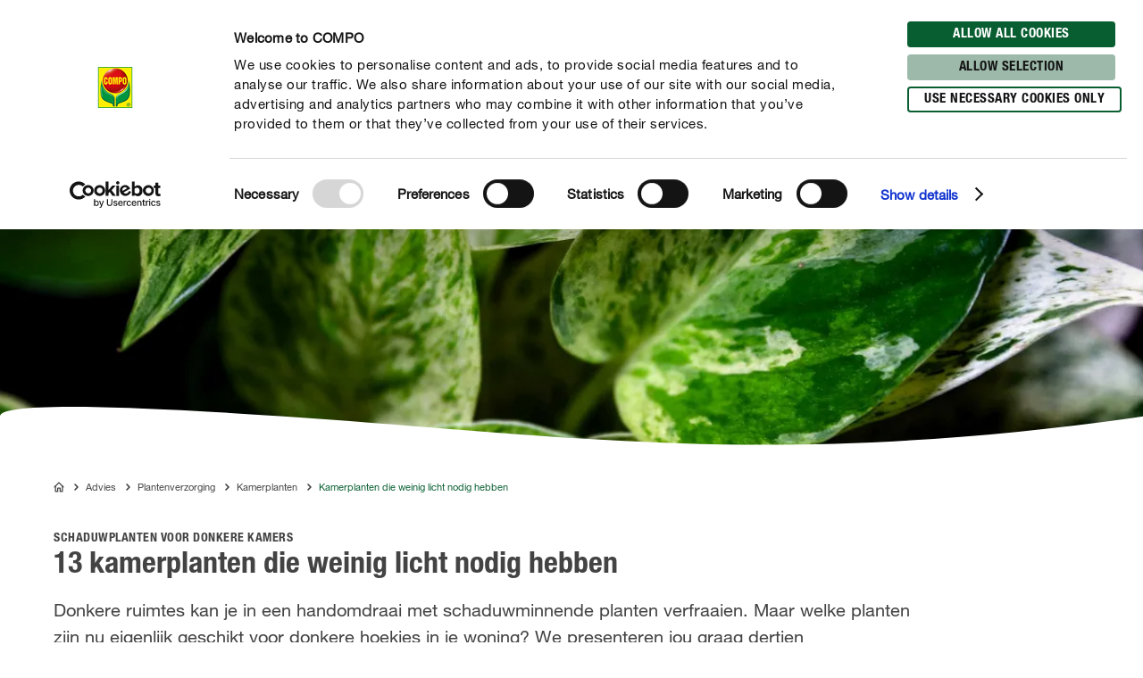

--- FILE ---
content_type: text/html; charset=utf-8
request_url: https://www.compo.be/nl/advies/plantenverzorging/kamerplanten/kamerplanten-die-weinig-licht-nodig-hebben
body_size: 59648
content:
<!DOCTYPE html><html lang="nl-BE" data-sitepath="/be"><head><meta charSet="utf-8"/><meta name="viewport" content="width=device-width, initial-scale=1"/><script id="Cookiebot" src="https://consent.cookiebot.com/uc.js" data-cbid="fb30538e-8097-47fe-8122-6409b163d135" type="text/javascript" defer=""></script><title>Kamerplanten die weinig licht nodig hebben</title><meta name="author" content="mradicke"/><meta name="keywords" content="kamerplanten, licht, weinig licht"/><meta name="description" content="Ben je op zoek naar een leuk object om donkere hoekjes in huis op te fleuren? Wij hebben alvast 13 populaire schaduwminnende planten voor je uitgekozen!"/><meta name="date" content="2021-10-21T13:50:01.348+02:00"/><meta name="language" content="nl-BE"/><meta name="robots" content="index,follow"/><link rel="canonical" href="https://www.compo.be/nl/advies/plantenverzorging/kamerplanten/kamerplanten-die-weinig-licht-nodig-hebben"/><link sizes="114x114" rel="apple-touch-icon-precomposed" href="https://www.compo.de/dam/jcr:c912f64c-ed6f-4eb6-b5ef-b328cf2adcfa/apple-touch-icon-114x114.png"/><link sizes="120x120" rel="apple-touch-icon-precomposed" href="https://www.compo.de/dam/jcr:96f82950-e1d3-460e-893d-ac2f4cf69d43/apple-touch-icon-120x120.png"/><link sizes="144x144" rel="apple-touch-icon-precomposed" href="https://www.compo.de/dam/jcr:3b96375b-b780-4f42-b524-3ab906fa0d9e/apple-touch-icon-144x144.png"/><link sizes="152x152" rel="apple-touch-icon-precomposed" href="https://www.compo.de/dam/jcr:094c0320-2a85-4f73-804d-9aec3f32c1a6/apple-touch-icon-152x152.png"/><link sizes="57x57" rel="apple-touch-icon-precomposed" href="https://www.compo.de/dam/jcr:97057588-4cd5-4efd-bd2d-f0551fd7ca7a/apple-touch-icon-57x57.png"/><link sizes="60x60" rel="apple-touch-icon-precomposed" href="https://www.compo.de/dam/jcr:e9b4eb93-fdb5-4e4c-8bf9-8197dacce94b/apple-touch-icon-60x60.png"/><link sizes="72x72" rel="apple-touch-icon-precomposed" href="https://www.compo.de/dam/jcr:7b7e126f-850a-4cc2-9858-6e6e6d0f45be/apple-touch-icon-72x72.png"/><link sizes="76x76" rel="apple-touch-icon-precomposed" href="https://www.compo.de/dam/jcr:f978b06c-b634-435d-ac97-28933819d912/apple-touch-icon-76x76.png"/><link sizes="16x16" rel="icon" href="https://www.compo.de/dam/jcr:d094aa3f-9a04-4ab1-abe6-36e1beb48c0c/favicon-16x16.png" type="image/png"/><link sizes="196x196" rel="icon" href="https://www.compo.de/dam/jcr:6da28e92-e4f7-4b3c-b43f-5201660fdbc1/favicon-196x196.png" type="image/png"/><link sizes="32x32" rel="icon" href="https://www.compo.de/dam/jcr:81680b6e-5e9d-4357-a7d9-65479ef5cb31/favicon-32x32.png" type="image/png"/><link sizes="96x96" rel="icon" href="https://www.compo.de/dam/jcr:c9264900-92ab-4968-bd80-9353211e08af/favicon-96x96.png" type="image/png"/><meta name="google-site-verification" content="XfXw95AytGNVDBxwPDc-xlf7wgFAMNUmX9D-zCd7aU8"/><meta name="theme-color" content="#085E31"/><meta property="og:title" content="13 kamerplanten die weinig licht nodig hebben"/><meta property="og:description" content="Ben je op zoek naar een leuk object om donkere hoekjes in huis op te fleuren? Wij hebben alvast 13 populaire schaduwminnende planten voor je uitgekozen!"/><meta property="og:type"/><meta property="og:image" content="https://www.compo.de/dam/jcr:8d53b4dd-65e4-4c8f-a5e8-4e3ebe0522da/efeutute.jpg?x=38&amp;y=53"/><meta property="og:url" content="https://www.compo.be/nl/advies/plantenverzorging/kamerplanten/kamerplanten-die-weinig-licht-nodig-hebben"/><meta property="og:locale" content="nl_BE"/><meta property="twitter:card" content="summary"/><script>window.ENDPOINTS_MAP = {"portraits":"/.rest/search/v1/content/portraits/be/nl","topics":"/.rest/search/v1/content/topics/be/nl","pests":"/.rest/search/v1/content/pests/be/nl","products":"/.rest/search/v1/products/pim/be/nl"}</script><meta name="next-head-count" content="33"/><link rel="preconnect" href="https://cdn.fonts.net"/><link rel="stylesheet" href="/css/webfonts.css"/><style data-styled="" data-styled-version="5.2.1">html,body,div,span,applet,object,iframe,h1,h2,h3,h4,h5,h6,p,blockquote,pre,a,abbr,acronym,address,big,cite,code,del,dfn,em,img,ins,kbd,q,s,samp,small,strike,strong,sub,sup,tt,var,b,u,i,center,dl,dt,dd,ol,ul,li,fieldset,form,label,legend,table,caption,tbody,tfoot,thead,tr,th,td,article,aside,canvas,details,embed,figure,figcaption,footer,header,hgroup,main,menu,nav,output,ruby,section,summary,time,mark,audio,video{margin:0;padding:0;border:0;font-size:100%;font:inherit;vertical-align:baseline;}/*!sc*/
article,aside,details,figcaption,figure,footer,header,hgroup,main,menu,nav,section{display:block;}/*!sc*/
*[hidden]{display:none;}/*!sc*/
body{line-height:1;}/*!sc*/
ol,ul{list-style:none;}/*!sc*/
blockquote,q{quotes:none;}/*!sc*/
blockquote:before,blockquote:after,q:before,q:after{content:'';content:none;}/*!sc*/
table{border-collapse:collapse;border-spacing:0;}/*!sc*/
body{font-family:"NeueHelveticaPaneuropean55Roman",Roboto,Arial,sans-serif;background:#FFF !important;}/*!sc*/
sup{font-size:smaller;vertical-align:super;}/*!sc*/
sub{font-size:smaller;vertical-align:sub;}/*!sc*/
.rsg--hasSidebar-2 .rsg--content-3{max-width:1000px !important;padding:16px 32px !important;margin:0 auto !important;}/*!sc*/
.rsg--hasSidebar-2 div[class^='rsg--preview'],div[class*=' rsg--preview']{border:1px #e8e8e8 solid !important;padding:16px !important;}/*!sc*/
.rsg--hasSidebar-2 div[class^='rsg--preview'],.rsg--hasSidebar-2 div[class*=' rsg--preview']{border:1px #e8e8e8 solid !important;padding:16px !important;}/*!sc*/
.rsg--content-3{max-width:100% !important;padding:0 !important;margin:0 !important;overflow:hidden;}/*!sc*/
div[class^='rsg--preview'],div[class*=' rsg--preview']{border:transparent !important;padding:0 !important;}/*!sc*/
header[class^='rsg--header'],header[class*=' rsg--header'],div[class^='rsg--tab'],div[class*=' rsg--tab'],ya div[class^='rsg--controls'],div[class*=' rsg--controls']{padding:0 20px;}/*!sc*/
*,:before,:after{box-sizing:border-box !important;}/*!sc*/
a{-webkit-text-decoration:none;text-decoration:none;}/*!sc*/
input::-ms-clear{display:none;width :0;height:0;}/*!sc*/
input::-ms-reveal{display:none;width :0;height:0;}/*!sc*/
input::-webkit-search-decoration,input::-webkit-search-cancel-button,input::-webkit-search-results-button,input::-webkit-search-results-decoration{display:none;}/*!sc*/
#CybotCookiebotDialog{border:none !important;border-radius:0 !important;}/*!sc*/
#CybotCookiebotDialog *,#CybotCookiebotDialog *:before,#CybotCookiebotDialog *:after{box-sizing:content-box !important;font-family:"NeueHelveticaPaneuropean55Roman",Roboto,Arial,sans-serif !important;}/*!sc*/
#CybotCookiebotDialog #CybotCookiebotDialogBodyContentText{line-height:1.5 !important;}/*!sc*/
#CybotCookiebotDialog h2{font-family:"NeueHelveticaPaneuropean77CondensedBold",Roboto,Arial,sans-serif !important;}/*!sc*/
#CybotCookiebotDialog .CybotCookiebotDialogBodyButton{border-radius:15px;border:2px solid #085E31 !important;font-family:"NeueHelveticaPaneuropean77CondensedBold",Roboto,Arial,sans-serif !important;text-transform:uppercase;-webkit-letter-spacing:0.5px;-moz-letter-spacing:0.5px;-ms-letter-spacing:0.5px;letter-spacing:0.5px;width:auto !important;padding:4px 17px 3px !important;-webkit-transition:all 250ms ease;transition:all 250ms ease;}/*!sc*/
#CybotCookiebotDialog .CybotCookiebotDialogBodyButton:hover,#CybotCookiebotDialog .CybotCookiebotDialogBodyButton:focus{box-shadow:0 0.1875rem 0.625rem 0 rgba(0,0,0,0.2);}/*!sc*/
#CybotCookiebotDialog #CybotCookiebotDialogBodyLevelButtonLevelOptinDeclineAll{background-color:#CACACA !important;border-color:#CACACA !important;}/*!sc*/
#CybotCookiebotDialog #CybotCookiebotDialogBodyLevelButtonLevelOptinDeclineAll:hover,#CybotCookiebotDialog #CybotCookiebotDialogBodyLevelButtonLevelOptinDeclineAll:focus{background-color:#FFFFFF !important;color:#CACACA !important;}/*!sc*/
#CybotCookiebotDialog #CybotCookiebotDialogBodyLevelButtonLevelOptinAllowallSelection{background-color:#9cb9aa !important;border-color:#9cb9aa !important;}/*!sc*/
#CybotCookiebotDialog #CybotCookiebotDialogBodyLevelButtonLevelOptinAllowallSelection:hover,#CybotCookiebotDialog #CybotCookiebotDialogBodyLevelButtonLevelOptinAllowallSelection:focus{background-color:#FFFFFF !important;color:#9cb9aa !important;}/*!sc*/
#CybotCookiebotDialog #CybotCookiebotDialogBodyLevelButtonLevelOptinAllowAll{background-color:#085E31 !important;border-color:#085E31 !important;}/*!sc*/
#CybotCookiebotDialog #CybotCookiebotDialogBodyLevelButtonLevelOptinAllowAll:hover,#CybotCookiebotDialog #CybotCookiebotDialogBodyLevelButtonLevelOptinAllowAll:focus{background-color:#FFFFFF !important;color:#085E31 !important;}/*!sc*/
data-styled.g1[id="sc-global-hBCbQQ1"]{content:"sc-global-hBCbQQ1,"}/*!sc*/
.dXBBXV{display:block;position:relative;top:-7.875rem;}/*!sc*/
@media(min-width:40em){.dXBBXV{top:-11.25rem;}}/*!sc*/
data-styled.g3[id="ScrollAnchor__StyledScrollAnchor-sc-24gkwm-0"]{content:"dXBBXV,"}/*!sc*/
.rnIFt{font-family:"NeueHelveticaPaneuropean77CondensedBold",Roboto,Arial,sans-serif;font-size:1.25rem;color:#434343;-webkit-letter-spacing:0;-moz-letter-spacing:0;-ms-letter-spacing:0;letter-spacing:0;line-height:1.375rem;margin:0 0 0.9375rem;}/*!sc*/
@media(min-width:40em){.rnIFt{font-size:1.875rem;line-height:2.25rem;}}/*!sc*/
.rnIFt:first-child{padding-top:2px;}/*!sc*/
.lfWLPc{font-family:"NeueHelveticaPaneuropean77CondensedBold",Roboto,Arial,sans-serif;font-size:0.875rem;color:#434343;-webkit-letter-spacing:0.5px;-moz-letter-spacing:0.5px;-ms-letter-spacing:0.5px;letter-spacing:0.5px;line-height:1rem;text-transform:uppercase;margin:0 0 0.375rem;}/*!sc*/
@media(min-width:40em){.lfWLPc{line-height:1.5rem;margin:0;}}/*!sc*/
.lfWLPc:first-child{padding-top:2px;}/*!sc*/
.iOkpQW{font-family:"NeueHelveticaPaneuropean77CondensedBold",Roboto,Arial,sans-serif;font-size:1.75rem;color:#434343;-webkit-letter-spacing:0;-moz-letter-spacing:0;-ms-letter-spacing:0;letter-spacing:0;line-height:1.875rem;margin:0 0 0.9375rem;}/*!sc*/
@media(min-width:40em){.iOkpQW{font-size:2.125rem;line-height:2.375rem;}}/*!sc*/
.iOkpQW:first-child{padding-top:2px;}/*!sc*/
.FfYtq{font-family:"NeueHelveticaPaneuropean77CondensedBold",Roboto,Arial,sans-serif;font-size:1rem;color:#434343;-webkit-letter-spacing:0;-moz-letter-spacing:0;-ms-letter-spacing:0;letter-spacing:0;line-height:1.25rem;margin:0 0 0.9375rem;}/*!sc*/
@media(min-width:40em){.FfYtq{font-size:1.25rem;line-height:1.5rem;}}/*!sc*/
.FfYtq:first-child{padding-top:2px;}/*!sc*/
.hMUsaX{font-family:"NeueHelveticaPaneuropean77CondensedBold",Roboto,Arial,sans-serif;font-size:1.125rem;color:#434343;-webkit-letter-spacing:0;-moz-letter-spacing:0;-ms-letter-spacing:0;letter-spacing:0;line-height:1.25rem;margin:0 0 0.9375rem;}/*!sc*/
@media(min-width:40em){.hMUsaX{font-size:1.5rem;line-height:1.75rem;}}/*!sc*/
.hMUsaX:first-child{padding-top:2px;}/*!sc*/
.gDUXFr{font-family:"NeueHelveticaPaneuropean77CondensedBold",Roboto,Arial,sans-serif;font-size:1rem;color:#434343;-webkit-letter-spacing:0;-moz-letter-spacing:0;-ms-letter-spacing:0;letter-spacing:0;line-height:1.25rem;margin:0 0 0.9375rem;}/*!sc*/
.gDUXFr:first-child{padding-top:2px;}/*!sc*/
data-styled.g4[id="Headline__StyledHeadline-sc-11zsl34-0"]{content:"rnIFt,lfWLPc,iOkpQW,FfYtq,hMUsaX,gDUXFr,"}/*!sc*/
.ilJiAY{width:100%;max-width:1920px;margin:0 auto;}/*!sc*/
data-styled.g9[id="Container__ContainerFull-sc-1ckmdjm-0"]{content:"ilJiAY,"}/*!sc*/
.kxRXhZ{display:-webkit-box;display:-webkit-flex;display:-ms-flexbox;display:flex;-webkit-flex-direction:row;-ms-flex-direction:row;flex-direction:row;-webkit-align-items:flex-start;-webkit-box-align:flex-start;-ms-flex-align:flex-start;align-items:flex-start;-webkit-flex-wrap:wrap;-ms-flex-wrap:wrap;flex-wrap:wrap;max-width:100%;margin:0 auto;padding:0 10px;width:100%;}/*!sc*/
@media(min-width:40em){.kxRXhZ{width:40em;}}/*!sc*/
@media(min-width:58.125em){.kxRXhZ{width:58.125em;}}/*!sc*/
@media(min-width:75em){.kxRXhZ{width:75em;}}/*!sc*/
data-styled.g10[id="Container__ContainerStyled-sc-1ckmdjm-1"]{content:"kxRXhZ,"}/*!sc*/
.fHgvmX{font-family:"NeueHelveticaPaneuropean55Roman",Roboto,Arial,sans-serif;font-size:1.25rem;color:#434343;-webkit-letter-spacing:0;-moz-letter-spacing:0;-ms-letter-spacing:0;letter-spacing:0;line-height:1.875rem;margin:0 0 0.9375rem;}/*!sc*/
.bbWCFN{font-family:"NeueHelveticaPaneuropean55Roman",Roboto,Arial,sans-serif;font-size:1rem;color:#434343;-webkit-letter-spacing:0;-moz-letter-spacing:0;-ms-letter-spacing:0;letter-spacing:0;line-height:1.625rem;margin:0 0 0.9375rem;}/*!sc*/
.iqmebs{font-family:"NeueHelveticaPaneuropean55Roman",Roboto,Arial,sans-serif;font-size:0.875rem;color:#434343;-webkit-letter-spacing:0;-moz-letter-spacing:0;-ms-letter-spacing:0;letter-spacing:0;line-height:1.375rem;margin:0 0 0.9375rem;}/*!sc*/
data-styled.g12[id="Text__TextStyled-wj9cag-0"]{content:"fHgvmX,bbWCFN,iqmebs,"}/*!sc*/
.dDNLfp{display:inline-block;width:1rem;height:1rem;width:100%;height:100%;}/*!sc*/
.hRQHqZ{display:inline-block;width:1rem;height:1rem;width:1.125rem;height:1.125rem;}/*!sc*/
.egeTDC{display:inline-block;width:1rem;height:1rem;}/*!sc*/
data-styled.g20[id="Icon__IconStyled-hnqdyq-0"]{content:"dDNLfp,hRQHqZ,egeTDC,"}/*!sc*/
.igMkrR{position:relative;display:block;margin-bottom:0.9375rem;}/*!sc*/
.gVvIRQ{position:relative;display:block;margin-bottom:2.5rem;}/*!sc*/
@media(min-width:40em){.gVvIRQ{margin-bottom:3.75rem;}}/*!sc*/
.dnOIFz{position:relative;display:block;margin-bottom:3.75rem;}/*!sc*/
@media(min-width:40em){.dnOIFz{margin-bottom:5.625rem;}}/*!sc*/
.jPFIyo{position:relative;display:block;margin-bottom:1.5625rem;}/*!sc*/
@media(min-width:40em){.jPFIyo{margin-bottom:1.875rem;}}/*!sc*/
data-styled.g22[id="DistanceElement-cdx4v2-0"]{content:"igMkrR,gVvIRQ,dnOIFz,jPFIyo,"}/*!sc*/
.BQmcE{display:block;position:relative;padding:0.375rem 2.25rem;border-radius:1.25rem;font-family:"NeueHelveticaPaneuropean77CondensedBold",Roboto,Arial,sans-serif;font-size:0.875rem;line-height:1.5rem;-webkit-letter-spacing:0.5px;-moz-letter-spacing:0.5px;-ms-letter-spacing:0.5px;letter-spacing:0.5px;text-transform:uppercase;text-align:center;-webkit-text-decoration:none;text-decoration:none;box-shadow:0 0 0 0 rgba(0,0,0,0);-webkit-transition:all 250ms ease;transition:all 250ms ease;border:0.125rem solid transparent;background-color:#FFFFFF;border-color:#085E31;box-shadow:0 0 0 0 rgba(0,0,0,0);}/*!sc*/
.BQmcE span{-webkit-transition:color 250ms ease;transition:color 250ms ease;}/*!sc*/
@media(min-width:40em){.BQmcE{display:inline-block;}}/*!sc*/
.BQmcE:hover,.BQmcE:focus,.BQmcE:active{box-shadow:0 0.375rem 1.25rem 0 rgba(0,0,0,0.2);background-color:#FFFFFF;}/*!sc*/
.BQmcE:hover,.BQmcE:focus,.BQmcE:active,.BQmcE:hover > span,.BQmcE:focus > span,.BQmcE:active > span{color:#000000;}/*!sc*/
.BQmcE,.BQmcE > span{color:#085E31;}/*!sc*/
.BQmcE:hover,.BQmcE:focus,.BQmcE:active{box-shadow:0 0.375rem 1.25rem 0 rgba(0,0,0,0.2);background-color:#085E31;}/*!sc*/
.BQmcE:hover,.BQmcE:focus,.BQmcE:active,.BQmcE:hover > span,.BQmcE:focus > span,.BQmcE:active > span{color:#FFFFFF;}/*!sc*/
data-styled.g29[id="Button__AnchorStyled-sc-1yruboe-0"]{content:"BQmcE,"}/*!sc*/
.OvGPe{display:block;max-width:100%;height:auto;}/*!sc*/
data-styled.g34[id="Image__Img-t02b8c-1"]{content:"OvGPe,"}/*!sc*/
.vIWea{display:-webkit-box;display:-webkit-flex;display:-ms-flexbox;display:flex;-webkit-box-pack:start;-webkit-justify-content:flex-start;-ms-flex-pack:start;justify-content:flex-start;-webkit-flex-direction:row;-ms-flex-direction:row;flex-direction:row;-webkit-flex-wrap:wrap;-ms-flex-wrap:wrap;flex-wrap:wrap;width:100%;max-width:100%;}/*!sc*/
data-styled.g45[id="Row-kh5793-0"]{content:"vIWea,"}/*!sc*/
.eZBMeR{position:relative;padding:0 10px;width:100%;margin-left:0%;}/*!sc*/
.XjRXA{position:relative;padding:0 10px;width:0%;margin-left:0%;}/*!sc*/
@media(min-width:40em){.XjRXA{width:100%;}}/*!sc*/
@media(min-width:58.125em){.XjRXA{width:25%;}}/*!sc*/
@media(min-width:40em){.XjRXA{margin-left:0%;}}/*!sc*/
@media(min-width:58.125em){.XjRXA{margin-left:75%;}}/*!sc*/
.bwdTMX{position:relative;padding:0 10px;width:100%;margin-left:0%;}/*!sc*/
@media(min-width:40em){.bwdTMX{width:100%;}}/*!sc*/
@media(min-width:58.125em){.bwdTMX{width:75%;}}/*!sc*/
.hzLIHB{position:relative;padding:0 10px;width:100%;margin-left:0%;}/*!sc*/
@media(min-width:40em){.hzLIHB{width:75%;}}/*!sc*/
@media(min-width:40em){.hzLIHB{margin-left:12.5%;}}/*!sc*/
.hltsjf{position:relative;padding:0 10px;width:100%;margin-left:0%;}/*!sc*/
@media(min-width:40em){.hltsjf{width:100%;}}/*!sc*/
@media(min-width:58.125em){.hltsjf{width:83.33333333333334%;}}/*!sc*/
.eKRKBZ{position:relative;padding:0 10px;width:100%;margin-left:0%;}/*!sc*/
@media(min-width:40em){.eKRKBZ{width:83.33333333333334%;}}/*!sc*/
.dOIsNT{position:relative;padding:0 10px;width:33.33333333333333%;margin-left:33.33333333333333%;}/*!sc*/
@media(min-width:40em){.dOIsNT{width:16.666666666666664%;}}/*!sc*/
@media(min-width:40em){.dOIsNT{margin-left:0%;}}/*!sc*/
.cTQOvc{position:relative;padding:0 10px;width:100%;margin-left:0%;}/*!sc*/
@media(min-width:40em){.cTQOvc{width:83.33333333333334%;}}/*!sc*/
@media(min-width:58.125em){.cTQOvc{width:66.66666666666666%;}}/*!sc*/
.iIUEwj{position:relative;padding:0 10px;width:100%;margin-left:0%;}/*!sc*/
@media(min-width:40em){.iIUEwj{width:100%;}}/*!sc*/
@media(min-width:58.125em){.iIUEwj{width:83.33333333333334%;}}/*!sc*/
@media(min-width:75em){.iIUEwj{width:66.66666666666666%;}}/*!sc*/
@media(min-width:40em){.iIUEwj{margin-left:0%;}}/*!sc*/
@media(min-width:58.125em){.iIUEwj{margin-left:8.333333333333332%;}}/*!sc*/
@media(min-width:75em){.iIUEwj{margin-left:16.666666666666664%;}}/*!sc*/
.fWhTEr{position:relative;padding:0 10px;width:100%;margin-left:0%;}/*!sc*/
@media(min-width:40em){.fWhTEr{width:83.33333333333334%;}}/*!sc*/
@media(min-width:58.125em){.fWhTEr{width:45.83333333333333%;}}/*!sc*/
@media(min-width:75em){.fWhTEr{width:50%;}}/*!sc*/
.hoqWfZ{position:relative;padding:0 10px;width:100%;margin-left:0%;}/*!sc*/
@media(min-width:40em){.hoqWfZ{width:41.66666666666667%;}}/*!sc*/
@media(min-width:58.125em){.hoqWfZ{width:20.833333333333336%;}}/*!sc*/
@media(min-width:75em){.hoqWfZ{width:16.666666666666664%;}}/*!sc*/
@media(min-width:40em){.hoqWfZ{margin-left:0%;}}/*!sc*/
@media(min-width:58.125em){.hoqWfZ{margin-left:0%;}}/*!sc*/
@media(min-width:75em){.hoqWfZ{margin-left:8.333333333333332%;}}/*!sc*/
.dyqJTi{position:relative;padding:0 10px;width:100%;margin-left:0%;}/*!sc*/
@media(min-width:40em){.dyqJTi{width:41.66666666666667%;}}/*!sc*/
@media(min-width:58.125em){.dyqJTi{width:20.833333333333336%;}}/*!sc*/
@media(min-width:75em){.dyqJTi{width:16.666666666666664%;}}/*!sc*/
data-styled.g46[id="Col__Column-ur30mi-0"]{content:"eZBMeR,XjRXA,bwdTMX,hzLIHB,hltsjf,eKRKBZ,dOIsNT,cTQOvc,iIUEwj,fWhTEr,hoqWfZ,dyqJTi,"}/*!sc*/
.iIitxd{font-family:"NeueHelveticaPaneuropean55Roman",Roboto,Arial,sans-serif;font-size:1rem;color:#434343;-webkit-letter-spacing:0;-moz-letter-spacing:0;-ms-letter-spacing:0;letter-spacing:0;line-height:1.625rem;margin-bottom:1.875rem;}/*!sc*/
.iIitxd h1,.iIitxd h2{font-family:"NeueHelveticaPaneuropean77CondensedBold",Roboto,Arial,sans-serif;font-size:1.25rem;color:#434343;-webkit-letter-spacing:0;-moz-letter-spacing:0;-ms-letter-spacing:0;letter-spacing:0;line-height:1.375rem;margin:0 0 0.9375rem;}/*!sc*/
@media(min-width:40em){.iIitxd h1,.iIitxd h2{font-size:1.875rem;line-height:2.25rem;}}/*!sc*/
.iIitxd h3{font-family:"NeueHelveticaPaneuropean77CondensedBold",Roboto,Arial,sans-serif;font-size:1.125rem;color:#434343;-webkit-letter-spacing:0;-moz-letter-spacing:0;-ms-letter-spacing:0;letter-spacing:0;line-height:1.25rem;margin:0 0 0.9375rem;}/*!sc*/
@media(min-width:40em){.iIitxd h3{font-size:1.5rem;line-height:1.75rem;}}/*!sc*/
.iIitxd h4{font-family:"NeueHelveticaPaneuropean77CondensedBold",Roboto,Arial,sans-serif;font-size:1rem;color:#434343;-webkit-letter-spacing:0;-moz-letter-spacing:0;-ms-letter-spacing:0;letter-spacing:0;line-height:1.25rem;margin:0 0 0.9375rem;}/*!sc*/
@media(min-width:40em){.iIitxd h4{font-size:1.25rem;line-height:1.5rem;}}/*!sc*/
.iIitxd h5{font-family:"NeueHelveticaPaneuropean77CondensedBold",Roboto,Arial,sans-serif;font-size:1rem;color:#434343;-webkit-letter-spacing:0;-moz-letter-spacing:0;-ms-letter-spacing:0;letter-spacing:0;line-height:1.25rem;margin:0 0 0.9375rem;}/*!sc*/
.iIitxd p{margin:0 0 0.9375rem;}/*!sc*/
.iIitxd b,.iIitxd strong{font-family:"NeueHelveticaPaneuropean75Bold",Roboto,Arial,sans-serif;}/*!sc*/
.iIitxd small{font-family:"NeueHelveticaPaneuropean55Roman",Roboto,Arial,sans-serif;font-size:0.6875rem;color:#434343;-webkit-letter-spacing:0;-moz-letter-spacing:0;-ms-letter-spacing:0;letter-spacing:0;line-height:1rem;display:inline-block;}/*!sc*/
.iIitxd i,.iIitxd em{font-style:italic;}/*!sc*/
.iIitxd a{-webkit-text-decoration:none;text-decoration:none;color:inherit;border-bottom:1px solid #434343;overflow-wrap:break-word;}/*!sc*/
.iIitxd a:hover,.iIitxd a:focus{color:#085E31;border-bottom-color:#085E31;}/*!sc*/
.iIitxd ul,.iIitxd ol{padding:0;margin:0 0 0.9375rem;list-style:none;}/*!sc*/
.iIitxd ul li,.iIitxd ol li{margin-bottom:0.5rem;position:relative;display:-webkit-box;display:-webkit-flex;display:-ms-flexbox;display:flex;}/*!sc*/
.iIitxd ul li:last-child,.iIitxd ol li:last-child{margin-bottom:0;}/*!sc*/
.iIitxd ul > li:before{content:"•";-webkit-flex:0 0 auto;-ms-flex:0 0 auto;flex:0 0 auto;font-size:0.625rem;line-height:1;padding-top:0.5rem;}/*!sc*/
.iIitxd ul.award > li:before{content:'';padding-top:0;padding-right:0;margin-right:0.625rem;width:1.3125rem;height:1.8125rem;background-image:url('/images/icons/award.svg');background-size:100% 100%;}/*!sc*/
.iIitxd ul.arrow > li:before{content:'';padding-top:0;padding-right:0;margin-top:0.625rem;width:1.3125rem;height:0.375rem;background-image:url('/images/icons/arrow.svg');background-size:100% 100%;}/*!sc*/
.iIitxd ul.checkmark > li:before{content:'';padding-top:0;padding-right:0;margin-top:0.125rem;width:1.3125rem;height:1.3125rem;background-image:url('/images/icons/checkmark.svg');background-size:100% 100%;}/*!sc*/
.iIitxd ol > li:before,.iIitxd ul > li:before{margin-right:0.75rem;}/*!sc*/
.iIitxd ol > li,.iIitxd ul > li{margin-bottom:0.75rem;}/*!sc*/
.iIitxd ol > li:last-child,.iIitxd ul > li:last-child{margin-bottom:0;}/*!sc*/
.iIitxd ol{counter-reset:li;margin:0 0 0.9375rem 0;}/*!sc*/
.iIitxd ol > li:before{min-width:1.3125rem;width:1.3125rem;height:1.3125rem;background-image:url('/images/icons/ring.svg');background-size:100% 100%;background-repeat:no-repeat;color:#434343;font-family:"NeueHelveticaPaneuropean77CondensedBold",Roboto,Arial,sans-serif;font-size:0.875rem;line-height:1.3125rem;text-align:center;counter-increment:li;content:counter(li);display:-webkit-inline-box;display:-webkit-inline-flex;display:-ms-inline-flexbox;display:inline-flex;-webkit-align-items:center;-webkit-box-align:center;-ms-flex-align:center;align-items:center;-webkit-box-pack:center;-webkit-justify-content:center;-ms-flex-pack:center;justify-content:center;box-sizing:border-box;position:relative;top:2px;padding-top:0.25rem;}/*!sc*/
.iIitxd.isWindows ol > li:before{padding-top:0;}/*!sc*/
.iIitxd table{width:100%;background-color:#FFFFFF;table-layout:fixed;}/*!sc*/
.iIitxd th{font-family:"NeueHelveticaPaneuropean77CondensedBold",Roboto,Arial,sans-serif;font-size:0.875rem;color:#434343;-webkit-letter-spacing:0.5px;-moz-letter-spacing:0.5px;-ms-letter-spacing:0.5px;letter-spacing:0.5px;line-height:1rem;text-transform:uppercase;margin:0 0 0.375rem;padding:0.25rem 0.9375rem;text-align:left;}/*!sc*/
@media(min-width:40em){.iIitxd th{line-height:1.5rem;margin:0;}}/*!sc*/
@media(max-width:58.125em){.iIitxd th{display:none;}}/*!sc*/
.iIitxd tr{border-bottom:0.125rem solid #F3F3F3;}/*!sc*/
.iIitxd tr:first-of-type td{font-family:"NeueHelveticaPaneuropean77CondensedBold",Roboto,Arial,sans-serif;font-size:0.875rem;color:#434343;-webkit-letter-spacing:0.5px;-moz-letter-spacing:0.5px;-ms-letter-spacing:0.5px;letter-spacing:0.5px;line-height:1rem;text-transform:uppercase;margin:0 0 0.375rem;padding:0.25rem 0.9375rem;text-align:left;}/*!sc*/
@media(min-width:40em){.iIitxd tr:first-of-type td{line-height:1.5rem;margin:0;}}/*!sc*/
@media(max-width:58.125em){.iIitxd tr:first-of-type td{display:none;}}/*!sc*/
@media(max-width:58.125em){.iIitxd tr{display:-webkit-box;display:-webkit-flex;display:-ms-flexbox;display:flex;-webkit-flex-direction:column;-ms-flex-direction:column;flex-direction:column;}}/*!sc*/
@media(max-width:58.125em){.iIitxd tr >:first-child{font-family:"NeueHelveticaPaneuropean77CondensedBold",Roboto,Arial,sans-serif;font-size:1rem;color:#434343;-webkit-letter-spacing:0;-moz-letter-spacing:0;-ms-letter-spacing:0;letter-spacing:0;line-height:1.25rem;padding:0.9375rem 0.9375rem 0.625rem;}.iIitxd tr >:first-child:before{display:none;}.iIitxd tr >:first-child:before{content:none;}}/*!sc*/
.iIitxd td{font-family:"NeueHelveticaPaneuropean55Roman",Roboto,Arial,sans-serif;font-size:1rem;color:#434343;-webkit-letter-spacing:0;-moz-letter-spacing:0;-ms-letter-spacing:0;letter-spacing:0;line-height:1.625rem;padding:0.25rem 0.9375rem;}/*!sc*/
@media(max-width:58.125em){.iIitxd td{font-family:"NeueHelveticaPaneuropean55Roman",Roboto,Arial,sans-serif;font-size:0.875rem;color:#434343;-webkit-letter-spacing:0;-moz-letter-spacing:0;-ms-letter-spacing:0;letter-spacing:0;line-height:1.375rem;padding:0 0.9375rem 0.5rem;}.iIitxd td:before{content:attr(data-before);display:block;font-family:"NeueHelveticaPaneuropean77CondensedBold",Roboto,Arial,sans-serif;font-size:0.625rem;-webkit-letter-spacing:0.42px;-moz-letter-spacing:0.42px;-ms-letter-spacing:0.42px;letter-spacing:0.42px;line-height:0.875rem;color:#707070;text-transform:uppercase;}}/*!sc*/
.iIitxd > *:last-child{margin-bottom:0;}/*!sc*/
.iIitxd caption{font-family:"NeueHelveticaPaneuropean77CondensedBold",Roboto,Arial,sans-serif;font-size:0.875rem;color:#434343;-webkit-letter-spacing:0.5px;-moz-letter-spacing:0.5px;-ms-letter-spacing:0.5px;letter-spacing:0.5px;line-height:1rem;text-transform:uppercase;margin:0 0 0.375rem;color:#FFFFFF;background-color:#085E31;text-transform:none;padding:0.25rem 0.9375rem;margin-bottom:0;text-align:left;}/*!sc*/
@media(min-width:40em){.iIitxd caption{line-height:1.5rem;margin:0;}}/*!sc*/
@media(min-width:40em){.iIitxd .sm-only{display:none;}}/*!sc*/
.iIitxd .pt-10{padding-top:0.625rem;}/*!sc*/
data-styled.g53[id="RichText__RichTextStyled-n6w46d-0"]{content:"iIitxd,"}/*!sc*/
.kwTFco{position:absolute;opacity:0;z-index:-100;}/*!sc*/
data-styled.g54[id="Checkbox__Box-av3ylr-0"]{content:"kwTFco,"}/*!sc*/
.iznddO{display:-webkit-box;display:-webkit-flex;display:-ms-flexbox;display:flex;}/*!sc*/
@media(min-width:40em){}/*!sc*/
data-styled.g55[id="Checkbox__Label-av3ylr-1"]{content:"iznddO,"}/*!sc*/
.gXAHEx{min-height:1.875rem;}/*!sc*/
.gXAHEx div{margin-bottom:0;}/*!sc*/
data-styled.g56[id="Checkbox__TextWrapper-av3ylr-2"]{content:"gXAHEx,"}/*!sc*/
.ktdRzR{position:relative;width:1.5rem;min-width:1.5rem;height:1.5rem;min-height:1.5rem;padding:0.125rem;margin-right:0.75rem;border:0.0625rem solid #919191;border-radius:0.1875rem;cursor:pointer;background-color:#FFFFFF;color:transparent;}/*!sc*/
.ktdRzR:before{content:'';-webkit-transform:translate(-50%,-50%);-ms-transform:translate(-50%,-50%);transform:translate(-50%,-50%);position:absolute;top:50%;left:50%;width:2.5rem;height:2.5rem;}/*!sc*/
@media(min-width:40em){.ktdRzR{width:1.125rem;min-width:1.125rem;height:1.125rem;min-height:1.125rem;padding:0.0625rem;margin-top:0.3125rem;}}/*!sc*/
.Checkbox__Box-av3ylr-0 + .Checkbox__Label-av3ylr-1 > .Checkbox__FakeBox-av3ylr-3:hover,.Checkbox__Box-av3ylr-0:focus + .Checkbox__Label-av3ylr-1 > .ktdRzR{background:#DDDDDD;}/*!sc*/
.Checkbox__Box-av3ylr-0:checked + .Checkbox__Label-av3ylr-1 > .Checkbox__FakeBox-av3ylr-3{background:#085E31;border-color:#085E31;color:#FFFFFF;}/*!sc*/
> .Checkbox__FakeBox-av3ylr-3:hover,.Checkbox__Box-av3ylr-0:checked:focus + .Checkbox__Label-av3ylr-1 > .ktdRzR{opacity:0.85;}/*!sc*/
data-styled.g57[id="Checkbox__FakeBox-av3ylr-3"]{content:"ktdRzR,"}/*!sc*/
.gUhgEA{margin-top:40px;}/*!sc*/
data-styled.g116[id="Pe101TableOfContent__Pe101TableOfContentStyled-r1rdb5-0"]{content:"gUhgEA,"}/*!sc*/
.dhKUFI{margin-bottom:24px;}/*!sc*/
data-styled.g117[id="Pe101TableOfContent__StyledHeadline-r1rdb5-1"]{content:"dhKUFI,"}/*!sc*/
.cZnaZT{display:-webkit-box;display:-webkit-flex;display:-ms-flexbox;display:flex;-webkit-flex-direction:column;-ms-flex-direction:column;flex-direction:column;}/*!sc*/
@media(min-width:40em){.cZnaZT{-webkit-flex-wrap:wrap;-ms-flex-wrap:wrap;flex-wrap:wrap;-webkit-flex-direction:row;-ms-flex-direction:row;flex-direction:row;}}/*!sc*/
data-styled.g118[id="Pe101TableOfContent__StyledFlexBox-r1rdb5-2"]{content:"cZnaZT,"}/*!sc*/
.cqcqAV{font-family:"NeueHelveticaPaneuropean77CondensedBold",Roboto,Arial,sans-serif;font-size:1rem;color:#434343;-webkit-letter-spacing:0;-moz-letter-spacing:0;-ms-letter-spacing:0;letter-spacing:0;line-height:1.25rem;margin:0 0 0.9375rem;font-size:1rem !important;line-height:1.25rem !important;text-align:left;padding-left:calc(1rem + 8px);position:relative;margin-bottom:24px;white-space:nowrap;overflow:hidden;text-overflow:ellipsis;-webkit-transition:-webkit-transform 400ms 0ms ease;-webkit-transition:transform 400ms 0ms ease;transition:transform 400ms 0ms ease;}/*!sc*/
@media(min-width:40em){.cqcqAV{font-size:1.25rem;line-height:1.5rem;}}/*!sc*/
@media(min-width:40em){.cqcqAV{padding-right:25px;white-space:inherit;overflow:visible;}}/*!sc*/
@media(min-width:58.125em){.cqcqAV{padding-right:40px;}}/*!sc*/
.cqcqAV span{position:absolute;left:0;-webkit-transition:color 400ms 0ms ease;transition:color 400ms 0ms ease;color:#085E31;}/*!sc*/
.cqcqAV:hover,.cqcqAV:focus,.cqcqAV:active{-webkit-transform:translateX(0.3125rem);-ms-transform:translateX(0.3125rem);transform:translateX(0.3125rem);}/*!sc*/
.cqcqAV:hover span,.cqcqAV:focus span,.cqcqAV:active span{color:#000000;}/*!sc*/
data-styled.g119[id="Pe101TableOfContent__StyledText-r1rdb5-3"]{content:"cqcqAV,"}/*!sc*/
.iMiNfw{width:2.5rem;height:2.5rem;padding:0.25rem;background:#F3F3F3;color:#000000;border:none;border-radius:50%;-webkit-transition:-webkit-transform 300ms ease;-webkit-transition:transform 300ms ease;transition:transform 300ms ease;-webkit-transform:rotate(180deg);-ms-transform:rotate(180deg);transform:rotate(180deg);cursor:pointer;position:relative;}/*!sc*/
@media(min-width:40em){.iMiNfw{background:#F3F3F3;width:3.75rem;height:3.75rem;}}/*!sc*/
@media(min-width:58.125em){.iMiNfw{background:#F3F3F3;}}/*!sc*/
.iMiNfw > *{position:relative;}/*!sc*/
@media(min-width:40em){.iMiNfw:hover{-webkit-transform:rotate(180deg) translateX(0.625rem);-ms-transform:rotate(180deg) translateX(0.625rem);transform:rotate(180deg) translateX(0.625rem);}.iMiNfw:active{-webkit-transform:rotate(180deg) translateX(0.9375rem);-ms-transform:rotate(180deg) translateX(0.9375rem);transform:rotate(180deg) translateX(0.9375rem);}}/*!sc*/
.iMiNfw:before{content:'';position:absolute;z-index:1;top:-50%;left:-50%;width:200%;height:200%;}/*!sc*/
.iLCBoB{width:2.5rem;height:2.5rem;padding:0.25rem;background:#F3F3F3;color:#000000;border:none;border-radius:50%;-webkit-transition:-webkit-transform 300ms ease;-webkit-transition:transform 300ms ease;transition:transform 300ms ease;-webkit-transform:rotate(0deg);-ms-transform:rotate(0deg);transform:rotate(0deg);cursor:pointer;position:relative;}/*!sc*/
@media(min-width:40em){.iLCBoB{background:#F3F3F3;width:3.75rem;height:3.75rem;}}/*!sc*/
@media(min-width:58.125em){.iLCBoB{background:#F3F3F3;}}/*!sc*/
.iLCBoB > *{position:relative;}/*!sc*/
@media(min-width:40em){.iLCBoB:hover{-webkit-transform:rotate(0deg) translateX(0.625rem);-ms-transform:rotate(0deg) translateX(0.625rem);transform:rotate(0deg) translateX(0.625rem);}.iLCBoB:active{-webkit-transform:rotate(0deg) translateX(0.9375rem);-ms-transform:rotate(0deg) translateX(0.9375rem);transform:rotate(0deg) translateX(0.9375rem);}}/*!sc*/
.iLCBoB:before{content:'';position:absolute;z-index:1;top:-50%;left:-50%;width:200%;height:200%;}/*!sc*/
data-styled.g120[id="SliderButton__SliderButtonStyled-sc-1oe7p2w-0"]{content:"iMiNfw,iLCBoB,"}/*!sc*/
.jWwymB{display:none;position:absolute;z-index:10;top:calc(50% - 20px);}/*!sc*/
@media(min-width:40em){.jWwymB{top:calc(50% - 30px);}.jWwymB.swiper-button-disabled{display:none;}}/*!sc*/
@media(min-width:58.125em){.jWwymB{top:50%;}}/*!sc*/
.kRLEQs{display:block;position:absolute;z-index:10;top:calc(50% - 20px);}/*!sc*/
@media(min-width:40em){.kRLEQs{top:calc(50% - 30px);display:block;}.kRLEQs.swiper-button-disabled{display:none;}}/*!sc*/
@media(min-width:58.125em){.kRLEQs{top:50%;}}/*!sc*/
data-styled.g122[id="SliderButtons__Button-sc-10iosvf-0"]{content:"jWwymB,kRLEQs,"}/*!sc*/
.HWICC{right:-0.625rem;top:calc(50% - 30px) !important;}/*!sc*/
@media(max-width:58.125em){.HWICC{top:calc(50% - 20px) !important;}}/*!sc*/
@media(max-width:40em){.HWICC{top:calc(50% - 20px) !important;}}/*!sc*/
@media(min-width:40em){.HWICC{right:-0.9375rem;}}/*!sc*/
@media(min-width:58.125em){.HWICC{right:-0.9375rem;}}/*!sc*/
@media(min-width:75em){.HWICC{right:-0.9375rem;}}/*!sc*/
data-styled.g123[id="SliderButtons__NextButton-sc-10iosvf-1"]{content:"HWICC,"}/*!sc*/
.gqzxcH{left:-0.625rem;top:calc(50% - 30px) !important;}/*!sc*/
@media(max-width:58.125em){.gqzxcH{top:calc(50% - 20px) !important;}}/*!sc*/
@media(max-width:40em){.gqzxcH{top:calc(50% - 20px) !important;}}/*!sc*/
@media(min-width:40em){.gqzxcH{left:-0.9375rem;}}/*!sc*/
@media(min-width:58.125em){.gqzxcH{left:-0.9375rem;}}/*!sc*/
@media(min-width:75em){.gqzxcH{left:-0.9375rem;}}/*!sc*/
data-styled.g124[id="SliderButtons__PreviousButton-sc-10iosvf-2"]{content:"gqzxcH,"}/*!sc*/
.jGuuoe{width:100%;}/*!sc*/
.jGuuoe .swiper-container{margin:0 auto;position:relative;overflow:hidden;list-style:none;padding:0;z-index:1;}/*!sc*/
.jGuuoe .swiper-container .swiper-notification{position:absolute;left:0;top:0;pointer-events:none;opacity:0;z-index:-1000;}/*!sc*/
.jGuuoe .swiper-container-no-flexbox .swiper-slide{float:left;}/*!sc*/
.jGuuoe .swiper-container-vertical >.swiper-wrapper{-webkit-box-orient:vertical;-webkit-box-direction:normal;-webkit-flex-direction:column;-ms-flex-direction:column;-webkit-flex-direction:column;-ms-flex-direction:column;flex-direction:column;}/*!sc*/
.jGuuoe .swiper-container-vertical >.swiper-pagination-bullets{right:10px;top:50%;-webkit-transform:translate3d(0px,-50%,0);-webkit-transform:translate3d(0px,-50%,0);-ms-transform:translate3d(0px,-50%,0);transform:translate3d(0px,-50%,0);}/*!sc*/
.jGuuoe .swiper-container-vertical >.swiper-pagination-bullets .swiper-pagination-bullet{margin:6px 0;display:block;}/*!sc*/
.jGuuoe .swiper-wrapper{position:relative;width:100%;height:100%;z-index:1;display:-webkit-box;display:-webkit-flex;display:-ms-flexbox;display:-webkit-box;display:-webkit-flex;display:-ms-flexbox;display:flex;-webkit-transition-property:-webkit-transform;-webkit-transition-property:-webkit-transform;-webkit-transition-property:-webkit-transform;transition-property:-webkit-transform;-o-transition-property:transform;-webkit-transition-property:-webkit-transform;-webkit-transition-property:transform;transition-property:transform;-webkit-transition-property:-webkit-transform,-webkit-transform;-webkit-transition-property:transform,-webkit-transform;transition-property:transform,-webkit-transform;-webkit-box-sizing:content-box;box-sizing:content-box;-webkit-transform:translate3d(0px,0,0);-webkit-transform:translate3d(0px,0,0);-ms-transform:translate3d(0px,0,0);transform:translate3d(0px,0,0);}/*!sc*/
.jGuuoe .swiper-container-android .swiper-slide{-webkit-transform:translate3d(0px,0,0);-webkit-transform:translate3d(0px,0,0);-ms-transform:translate3d(0px,0,0);transform:translate3d(0px,0,0);}/*!sc*/
.jGuuoe .swiper-slide{-webkit-flex-shrink:0;-ms-flex-negative:0;-webkit-flex-shrink:0;-ms-flex-negative:0;flex-shrink:0;width:100%;height:auto;position:relative;-webkit-transition-property:-webkit-transform;-webkit-transition-property:-webkit-transform;-webkit-transition-property:-webkit-transform;transition-property:-webkit-transform;-o-transition-property:transform;-webkit-transition-property:-webkit-transform;-webkit-transition-property:transform;transition-property:transform;-webkit-transition-property:-webkit-transform,-webkit-transform;-webkit-transition-property:transform,-webkit-transform;transition-property:transform,-webkit-transform;}/*!sc*/
.jGuuoe .swiper-invisible-blank-slide{visibility:hidden;}/*!sc*/
.jGuuoe .swiper-container-autoheight{height:auto;}/*!sc*/
.jGuuoe .swiper-container-autoheight .swiper-slide{height:auto;}/*!sc*/
.jGuuoe .swiper-container-autoheight .swiper-wrapper{-webkit-box-align:start;-webkit-align-items:flex-start;-ms-flex-align:start;-webkit-align-items:flex-start;-webkit-box-align:flex-start;-ms-flex-align:flex-start;align-items:flex-start;-webkit-transition-property:height,-webkit-transform;-webkit-transition-property:height,-webkit-transform;-webkit-transition-property:height,-webkit-transform;transition-property:height,-webkit-transform;-o-transition-property:transform,height;-webkit-transition-property:-webkit-transform,height;-webkit-transition-property:transform,height;transition-property:transform,height;-webkit-transition-property:-webkit-transform,height,-webkit-transform;-webkit-transition-property:transform,height,-webkit-transform;transition-property:transform,height,-webkit-transform;}/*!sc*/
.jGuuoe .swiper-pagination,.jGuuoe .swiper-pagination--product-summary{display:none;width:100%;-webkit-box-pack:center;-webkit-justify-content:center;-ms-flex-pack:center;justify-content:center;position:relative;padding-top:1.25rem;z-index:10;}/*!sc*/
.jGuuoe .swiper-pagination .swiper-pagination-bullet,.jGuuoe .swiper-pagination--product-summary .swiper-pagination-bullet{cursor:pointer;width:1.875rem;height:0.5rem;margin:0.25rem;border-radius:0.25rem;background:#CACACA;-webkit-transition:background-color 200ms ease-in-out;transition:background-color 200ms ease-in-out;}/*!sc*/
.jGuuoe .swiper-pagination .swiper-pagination-bullet:hover,.jGuuoe .swiper-pagination--product-summary .swiper-pagination-bullet:hover{background:#707070;}/*!sc*/
.jGuuoe .swiper-pagination .swiper-pagination-bullet-active,.jGuuoe .swiper-pagination--product-summary .swiper-pagination-bullet-active,.jGuuoe .swiper-pagination .swiper-pagination-bullet-active:hover,.jGuuoe .swiper-pagination--product-summary .swiper-pagination-bullet-active:hover{background:#085E31;}/*!sc*/
@media(min-width:40em){.jGuuoe .swiper-pagination,.jGuuoe .swiper-pagination--product-summary{display:-webkit-box;display:-webkit-flex;display:-ms-flexbox;display:flex;}}/*!sc*/
.jGuuoe .swiper-pagination--product-summary{display:-webkit-box;display:-webkit-flex;display:-ms-flexbox;display:flex;margin-top:1.25rem;}/*!sc*/
@media(min-width:40em){.jGuuoe .swiper-pagination--product-summary{display:none;}}/*!sc*/
data-styled.g125[id="Swiper__SwiperStyled-sc-99tfkr-0"]{content:"jGuuoe,"}/*!sc*/
.jpJZbe{width:100%;height:100%;display:-webkit-box;display:-webkit-flex;display:-ms-flexbox;display:flex;-webkit-box-pack:center;-webkit-justify-content:center;-ms-flex-pack:center;justify-content:center;-webkit-align-items:center;-webkit-box-align:center;-ms-flex-align:center;align-items:center;}/*!sc*/
.jpJZbe div{position:relative;}/*!sc*/
.jpJZbe div,.jpJZbe div:before,.jpJZbe div:after{width:2rem;height:0.75rem;border-radius:0.375rem;background:#085E31;}/*!sc*/
.jpJZbe div:before,.jpJZbe div:after{-webkit-animation:YFePx 1.2s infinite cubic-bezier(.5,0,.5,1);animation:YFePx 1.2s infinite cubic-bezier(.5,0,.5,1);position:absolute;top:0;left:0;content:'';}/*!sc*/
.jpJZbe div:after{-webkit-animation-direction:reverse;animation-direction:reverse;}/*!sc*/
data-styled.g192[id="LoadingOverlay__LoadingStage-paiefl-0"]{content:"jpJZbe,"}/*!sc*/
.itYUJc{position:absolute;z-index:10;top:0;left:0;width:100%;height:100%;-webkit-transition:opacity 250ms,visibility 0s 250ms;transition:opacity 250ms,visibility 0s 250ms;background:rgba(255,255,255,0.93);opacity:0;visibility:hidden;}/*!sc*/
data-styled.g193[id="LoadingOverlay__LoadingWrapper-paiefl-1"]{content:"itYUJc,"}/*!sc*/
.jusRvf{display:table;margin:0;padding:0;}/*!sc*/
data-styled.g264[id="ImageWithSubline__Figure-sudiwc-0"]{content:"jusRvf,"}/*!sc*/
.fDYSdY > *:last-child{margin-bottom:0;}/*!sc*/
@media(min-width:40em){.fDYSdY > *:last-child{margin-bottom:0;}}/*!sc*/
data-styled.g268[id="Pe004ImageText__ElementWrapper-xpaszy-2"]{content:"fDYSdY,"}/*!sc*/
.hxcbCt{display:block;}/*!sc*/
data-styled.g269[id="Pe005TextElement__Wrapper-sc-3xhgxa-0"]{content:"hxcbCt,"}/*!sc*/
.enaMNk{overflow:hidden;}/*!sc*/
data-styled.g281[id="HideOverflow__Wrapper-sc-1ea36g0-0"]{content:"enaMNk,"}/*!sc*/
.cWKnLg{display:block;position:relative;padding:0.375rem 2.25rem;border-radius:1.25rem;font-family:"NeueHelveticaPaneuropean77CondensedBold",Roboto,Arial,sans-serif;font-size:0.875rem;line-height:1.5rem;-webkit-letter-spacing:0.5px;-moz-letter-spacing:0.5px;-ms-letter-spacing:0.5px;letter-spacing:0.5px;text-transform:uppercase;text-align:center;-webkit-text-decoration:none;text-decoration:none;box-shadow:0 0 0 0 rgba(0,0,0,0);-webkit-transition:all 250ms ease;transition:all 250ms ease;border:0.125rem solid transparent;text-align:left;font-size:0.875rem;line-height:1rem;padding:0.3125rem 0.75rem 0.375rem 2rem;box-shadow:none;-webkit-transition:-webkit-transform 250ms ease-in-out,color 250ms ease-in-out;-webkit-transition:transform 250ms ease-in-out,color 250ms ease-in-out;transition:transform 250ms ease-in-out,color 250ms ease-in-out;margin:0;position:absolute;bottom:0;left:0;}/*!sc*/
.cWKnLg span{-webkit-transition:color 250ms ease;transition:color 250ms ease;}/*!sc*/
@media(min-width:40em){.cWKnLg{display:inline-block;}}/*!sc*/
.cWKnLg,.cWKnLg > span{color:#434343;}/*!sc*/
data-styled.g305[id="Teaser__LinkText-sc-1l0hky1-0"]{content:"cWKnLg,"}/*!sc*/
.gpNNIc{margin:0 0 1.125rem 0;width:100%;width:100%;position:relative;}/*!sc*/
.gpNNIc:before{display:block;content:'';width:100%;padding-bottom:100%;}/*!sc*/
.gpNNIc img{position:absolute;top:0;left:0;width:100%;}/*!sc*/
data-styled.g306[id="Teaser__ImageWrapper-sc-1l0hky1-1"]{content:"gpNNIc,"}/*!sc*/
.ea-DKVP{position:relative;padding-bottom:2rem;-webkit-box-flex:1;-webkit-flex-grow:1;-ms-flex-positive:1;flex-grow:1;}/*!sc*/
data-styled.g307[id="Teaser__ContentWrapper-sc-1l0hky1-2"]{content:"ea-DKVP,"}/*!sc*/
.byPDGA{max-height:calc(100% - 3rem);width:100%;}/*!sc*/
@media(min-width:58.125em){}/*!sc*/
@media(min-width:75em){}/*!sc*/
data-styled.g308[id="Teaser__Content-sc-1l0hky1-3"]{content:"byPDGA,"}/*!sc*/
.jYnmnM{display:-webkit-box;display:-webkit-flex;display:-ms-flexbox;display:flex;-webkit-flex-wrap:nowrap;-ms-flex-wrap:nowrap;flex-wrap:nowrap;-webkit-flex-direction:column;-ms-flex-direction:column;flex-direction:column;-webkit-text-decoration:none;text-decoration:none;height:100%;}/*!sc*/
.jYnmnM .Teaser__ContentWrapper-sc-1l0hky1-2{height:auto;}/*!sc*/
.jYnmnM:hover .Teaser__LinkText-sc-1l0hky1-0,.jYnmnM:focus .Teaser__LinkText-sc-1l0hky1-0,.jYnmnM:active .Teaser__LinkText-sc-1l0hky1-0{-webkit-transform:translateX(0.25rem);-ms-transform:translateX(0.25rem);transform:translateX(0.25rem);}/*!sc*/
.jYnmnM:hover .Teaser__LinkText-sc-1l0hky1-0,.jYnmnM:focus .Teaser__LinkText-sc-1l0hky1-0,.jYnmnM:active .Teaser__LinkText-sc-1l0hky1-0,.jYnmnM:hover .Teaser__LinkText-sc-1l0hky1-0 > span,.jYnmnM:focus .Teaser__LinkText-sc-1l0hky1-0 > span,.jYnmnM:active .Teaser__LinkText-sc-1l0hky1-0 > span{color:#085E31;}/*!sc*/
data-styled.g310[id="Teaser__Wrapper-sc-1l0hky1-5"]{content:"jYnmnM,"}/*!sc*/
.XZMkk{position:absolute;width:1.125rem;height:1.125rem;top:calc(50% - 0.625rem);left:0;}/*!sc*/
data-styled.g311[id="Teaser__IconWrapper-sc-1l0hky1-6"]{content:"XZMkk,"}/*!sc*/
.fThMYR{position:relative;-webkit-flex:1 1 auto;-ms-flex:1 1 auto;flex:1 1 auto;padding-bottom:1.5rem;}/*!sc*/
data-styled.g321[id="InputField__Wrapper-mlqf8y-0"]{content:"fThMYR,"}/*!sc*/
.hxlcjE{pointer-events:none;position:absolute;top:0;width:100%;overflow:hidden;height:2.5rem;border-radius:1.25rem;height:3.75rem;border-radius:1.875rem;}/*!sc*/
.hxlcjE:before{content:'';display:block;position:absolute;bottom:0;left:0;width:100%;height:2.25px;background:#BD1427;opacity:0;-webkit-transition:opacity 200ms;transition:opacity 200ms;}/*!sc*/
.bXhqti{pointer-events:none;position:absolute;top:0;width:100%;overflow:hidden;height:2.5rem;border-radius:1.25rem;}/*!sc*/
.bXhqti:before{content:'';display:block;position:absolute;bottom:0;left:0;width:100%;height:2.25px;background:#BD1427;opacity:0;-webkit-transition:opacity 200ms;transition:opacity 200ms;}/*!sc*/
data-styled.g322[id="InputField__WarningBar-mlqf8y-1"]{content:"hxlcjE,bXhqti,"}/*!sc*/
.kWmwzz{display:block;width:100%;background:#F3F3F3;border:none;height:100%;padding:0 0.9375rem;font-family:"NeueHelveticaPaneuropean77CondensedBold",Roboto,Arial,sans-serif;font-size:0.875rem;line-height:2.5rem;outline:none;height:2.5rem;border-radius:1.25rem;height:3.75rem;border-radius:1.875rem;padding:0 2.375rem;font-size:1rem;line-height:3.125rem;font-family:"NeueHelveticaPaneuropean55Roman",Roboto,Arial,sans-serif;}/*!sc*/
.kWmwzz,.kWmwzz::-webkit-input-placeholder{color:#434343;}/*!sc*/
.kWmwzz,.kWmwzz::-moz-placeholder{color:#434343;}/*!sc*/
.kWmwzz,.kWmwzz:-ms-input-placeholder{color:#434343;}/*!sc*/
.kWmwzz,.kWmwzz::placeholder{color:#434343;}/*!sc*/
.kWmwzz::-ms-clear{display:none;}/*!sc*/
.kWmwzz:hover,.kWmwzz:focus{background:#F7F7F7;}/*!sc*/
.kWmwzz:invalid ~ .InputField__Warning-mlqf8y-2{display:block;}/*!sc*/
.kWmwzz:valid ~ .InputField__Warning-mlqf8y-2{display:none;}/*!sc*/
.iMUdlE{display:block;width:100%;background:#F3F3F3;border:none;height:100%;padding:0 0.9375rem;font-family:"NeueHelveticaPaneuropean77CondensedBold",Roboto,Arial,sans-serif;font-size:0.875rem;line-height:2.5rem;outline:none;height:2.5rem;border-radius:1.25rem;}/*!sc*/
.iMUdlE,.iMUdlE::-webkit-input-placeholder{color:#434343;}/*!sc*/
.iMUdlE,.iMUdlE::-moz-placeholder{color:#434343;}/*!sc*/
.iMUdlE,.iMUdlE:-ms-input-placeholder{color:#434343;}/*!sc*/
.iMUdlE,.iMUdlE::placeholder{color:#434343;}/*!sc*/
.iMUdlE::-ms-clear{display:none;}/*!sc*/
.iMUdlE:hover,.iMUdlE:focus{background:#F7F7F7;}/*!sc*/
.iMUdlE:invalid ~ .InputField__Warning-mlqf8y-2{display:block;}/*!sc*/
.iMUdlE:valid ~ .InputField__Warning-mlqf8y-2{display:none;}/*!sc*/
data-styled.g324[id="InputField__InputEl-mlqf8y-3"]{content:"kWmwzz,iMUdlE,"}/*!sc*/
.jlEtFe{display:inline-block;position:relative;margin-bottom:1.25rem;}/*!sc*/
data-styled.g325[id="Select__Wrapper-c4sx0g-0"]{content:"jlEtFe,"}/*!sc*/
.TnvJl{position:absolute;top:0;right:0;pointer-events:none;width:2.5rem;padding-right:0.3125rem;height:2.5rem;background:#CACACA;color:#434343;border-radius:0 1.25rem 1.25rem 0;display:-webkit-box;display:-webkit-flex;display:-ms-flexbox;display:flex;-webkit-box-pack:center;-webkit-justify-content:center;-ms-flex-pack:center;justify-content:center;-webkit-align-items:center;-webkit-box-align:center;-ms-flex-align:center;align-items:center;}/*!sc*/
data-styled.g326[id="Select__Arrow-c4sx0g-1"]{content:"TnvJl,"}/*!sc*/
.gYkJxN{cursor:pointer;min-width:8.5rem;width:100%;height:2.5rem;border-radius:1.25rem;background:#F3F3F3;border:none;font-family:"NeueHelveticaPaneuropean77CondensedBold",Roboto,Arial,sans-serif;font-size:0.875rem;line-height:2.5rem;padding:0 2.5rem 0 0.9375rem;-webkit-appearance:none;-moz-appearance:none;text-indent:1px;text-overflow:'';outline:none;}/*!sc*/
.gYkJxN:hover,.gYkJxN:focus{background:#F7F7F7;}/*!sc*/
.gYkJxN:hover + .Select__Arrow-c4sx0g-1,.gYkJxN:focus + .Select__Arrow-c4sx0g-1{background:#DDDDDD;}/*!sc*/
.gYkJxN,.gYkJxN::-webkit-input-placeholder{color:#434343;}/*!sc*/
.gYkJxN,.gYkJxN::-moz-placeholder{color:#434343;}/*!sc*/
.gYkJxN,.gYkJxN:-ms-input-placeholder{color:#434343;}/*!sc*/
.gYkJxN,.gYkJxN::placeholder{color:#434343;}/*!sc*/
.gYkJxN::-ms-expand{display:none;}/*!sc*/
.gYkJxN:invalid ~ .InputField__Warning-mlqf8y-2{display:block;}/*!sc*/
.gYkJxN:valid ~ .InputField__Warning-mlqf8y-2{display:none;}/*!sc*/
data-styled.g327[id="Select__SelectBox-c4sx0g-2"]{content:"gYkJxN,"}/*!sc*/
.grzLFZ{position:absolute;top:1.25rem;left:0;}/*!sc*/
data-styled.g369[id="Labels__LabelsWrapper-sc-1mgzz28-0"]{content:"grzLFZ,"}/*!sc*/
.iwSTAw{display:inline-block;position:relative;height:1.75rem;padding:0.375rem 0.75rem;margin:0 0 0.9375rem;font-family:"NeueHelveticaPaneuropean77CondensedBold",Roboto,Arial,sans-serif;font-size:1rem;line-height:0.9375rem;-webkit-letter-spacing:0.46px;-moz-letter-spacing:0.46px;-ms-letter-spacing:0.46px;letter-spacing:0.46px;-webkit-text-decoration:none;text-decoration:none;text-shadow:0.0625rem 0.0625rem 0 rgba(0,0,0,0.2);color:#FFFFFF;background-color:#513927;height:1rem;font-size:0.5625rem;line-height:0.625rem;padding:0.1875rem 0.375rem;margin:0 0 0.1875rem;}/*!sc*/
@media(min-width:40em){.iwSTAw{margin:0 0 0.5rem;height:1.25rem;font-size:0.8125rem;line-height:0.875rem;padding:0.1875rem 0.5rem;}}/*!sc*/
.keYVbq{display:inline-block;position:relative;height:1.75rem;padding:0.375rem 0.75rem;margin:0 0 0.9375rem;font-family:"NeueHelveticaPaneuropean77CondensedBold",Roboto,Arial,sans-serif;font-size:1rem;line-height:0.9375rem;-webkit-letter-spacing:0.46px;-moz-letter-spacing:0.46px;-ms-letter-spacing:0.46px;letter-spacing:0.46px;-webkit-text-decoration:none;text-decoration:none;text-shadow:0.0625rem 0.0625rem 0 rgba(0,0,0,0.2);color:#FFFFFF;background-color:#907A97;height:1rem;font-size:0.5625rem;line-height:0.625rem;padding:0.1875rem 0.375rem;margin:0 0 0.1875rem;}/*!sc*/
@media(min-width:40em){.keYVbq{margin:0 0 0.5rem;height:1.25rem;font-size:0.8125rem;line-height:0.875rem;padding:0.1875rem 0.5rem;}}/*!sc*/
data-styled.g371[id="CategoryLabel__CategoryLabelStyled-frpram-0"]{content:"iwSTAw,keYVbq,"}/*!sc*/
.kRKxqY{position:absolute;top:0;left:0;width:100%;height:100%;-webkit-transition:box-shadow 200ms ease;transition:box-shadow 200ms ease;pointer-events:none;background-color:#F3F3F3;}/*!sc*/
data-styled.g373[id="Product__Shadow-z5gg3w-0"]{content:"kRKxqY,"}/*!sc*/
.ibWYCc{-webkit-transition:padding-bottom 500ms;transition:padding-bottom 500ms;overflow:hidden;padding:0.625rem 0.625rem 1.25rem;margin:-0.625rem;margin-bottom:2.1875rem;height:calc(100% - 1.5625rem);}/*!sc*/
data-styled.g374[id="Product__ProductWrapper-z5gg3w-1"]{content:"ibWYCc,"}/*!sc*/
.juHEeJ{padding:0.9375rem;background-color:#F3F3F3;}/*!sc*/
data-styled.g376[id="Product__NameWrapper-z5gg3w-3"]{content:"juHEeJ,"}/*!sc*/
.ivIIvW{font-family:"NeueHelveticaPaneuropean77CondensedBold",Roboto,Arial,sans-serif;font-size:1rem;color:#434343;-webkit-letter-spacing:0;-moz-letter-spacing:0;-ms-letter-spacing:0;letter-spacing:0;line-height:1.25rem;margin:0 0 0.9375rem;position:relative;margin:0;}/*!sc*/
data-styled.g378[id="Product__ProductName-z5gg3w-5"]{content:"ivIIvW,"}/*!sc*/
.fBFxGH{display:block;position:relative;z-index:1;cursor:pointer;height:100%;}/*!sc*/
@media(min-width:40em){.fBFxGH:hover .Product__Shadow-z5gg3w-0,.fBFxGH:focus .Product__Shadow-z5gg3w-0{background:#F3F3F3;box-shadow:0 0.375rem 1.125rem 0 rgba(0,0,0,0.2);}}/*!sc*/
.fBFxGH img{background:#FFFFFF;width:100%;position:relative;}/*!sc*/
.fBFxGH .Labels__Label-sc-1mgzz28-1 img{width:auto;background:transparent;}/*!sc*/
data-styled.g381[id="Product__ProductLink-z5gg3w-8"]{content:"fBFxGH,"}/*!sc*/
.feKHpn{background:#F3F3F3;padding:1.25rem;position:relative;}/*!sc*/
@media(min-width:40em){.feKHpn{margin:0;padding:2.5rem calc(8.333333333333332% + 0.0625rem) 1.875rem;}}/*!sc*/
data-styled.g387[id="Pe026TeaserSlider__SwiperWrapper-sc-9jplnx-0"]{content:"feKHpn,"}/*!sc*/
.jIUhem{background:#F3F3F3;padding:0.625rem 0.625rem 0;position:relative;}/*!sc*/
@media(min-width:40em){.jIUhem{padding:1.875rem calc(8.333333333333332% - 0.625rem);}.jIUhem .swiper-pagination{padding:0;margin-top:-0.625rem;}}/*!sc*/
data-styled.g439[id="Pe038ProductSlider__SwiperWrapper-sc-1li2k01-0"]{content:"jIUhem,"}/*!sc*/
.fPbBMJ{padding:0.625rem;margin-bottom:-1.5625rem;}/*!sc*/
@media(min-width:40em){.fPbBMJ{margin-bottom:-2.5rem;}}/*!sc*/
data-styled.g440[id="Pe038ProductSlider__ProductWrapper-sc-1li2k01-1"]{content:"fPbBMJ,"}/*!sc*/
.bNXjXn{width:2.375rem;height:2.375rem;margin-right:0.875rem;-webkit-box-flex:0;-webkit-flex-grow:0;-ms-flex-positive:0;flex-grow:0;-webkit-flex-shrink:0;-ms-flex-negative:0;flex-shrink:0;color:#434343;}/*!sc*/
@media(min-width:40em){.bNXjXn{width:3.125rem;height:3.125rem;}}/*!sc*/
data-styled.g502[id="HeadlineIcon__Wrapper-sc-1mttdqk-0"]{content:"bNXjXn,"}/*!sc*/
.hTgSbP{display:-webkit-box;display:-webkit-flex;display:-ms-flexbox;display:flex;}/*!sc*/
data-styled.g503[id="HeadlineWithIcon__Wrapper-sc-1td3koi-0"]{content:"hTgSbP,"}/*!sc*/
.dSiFwB{padding:1.875rem 0 0.9375rem;max-width:100%;background-color:#F3F7E7;}/*!sc*/
.dSiFwB h3{font-size:1.125rem;line-height:1.375rem;color:#085E31;}/*!sc*/
@media(min-width:40em){.dSiFwB h3{font-size:1.5rem;line-height:1.75rem;}}/*!sc*/
@media(max-width:40em){.dSiFwB h3{margin-top:0.75rem;}}/*!sc*/
.dSiFwB svg{color:#085E31;}/*!sc*/
data-styled.g546[id="Pe020Note__NoteWrapper-sc-164icwf-0"]{content:"dSiFwB,"}/*!sc*/
.cOsDoq{height:100%;display:-webkit-box;display:-webkit-flex;display:-ms-flexbox;display:flex;-webkit-flex-direction:column;-ms-flex-direction:column;flex-direction:column;-webkit-box-pack:center;-webkit-justify-content:center;-ms-flex-pack:center;justify-content:center;-webkit-align-items:center;-webkit-box-align:center;-ms-flex-align:center;align-items:center;padding-bottom:0.9375rem;margin:0 auto;max-width:7.6875rem;}/*!sc*/
data-styled.g547[id="Pe020Note__IconWrapper-sc-164icwf-1"]{content:"cOsDoq,"}/*!sc*/
.hOenWQ{position:relative;overflow:hidden;z-index:1;background:#FFFFFF;padding:1.5625rem 0;}/*!sc*/
@media(min-width:40em){.hOenWQ{left:-3.125rem;width:calc(100% + 6.25rem);padding:3.125rem;}}/*!sc*/
data-styled.g550[id="Pe014NewsletterTeaser__Wrapper-sc-7iknwl-0"]{content:"hOenWQ,"}/*!sc*/
.gDjFVW{position:absolute;top:0;left:0;width:100%;height:3.75rem;background:url(/static/images/wave_newsletter.svg);background-size:100% 100%;background-position:0 0;background-repeat:no-repeat;}/*!sc*/
@media(min-width:40em){.gDjFVW{background-image:url(/static/images/wave_vertical_center.svg);display:block;}}/*!sc*/
@media(min-width:75em){.gDjFVW{height:5.625rem;}}/*!sc*/
data-styled.g551[id="Pe014NewsletterTeaser__Wave-sc-7iknwl-1"]{content:"gDjFVW,"}/*!sc*/
@media(min-width:40em){.jdTYST{max-width:11.875rem;}}/*!sc*/
data-styled.g552[id="Pe014NewsletterTeaser__PostcodeFieldWrapper-sc-7iknwl-2"]{content:"jdTYST,"}/*!sc*/
.kDMFub{background:transparent;position:relative;background-image:url("https://www.compo.de/dam/jcr:328080b6-d394-488e-90da-c1cc5662e5b4/newsletter.jpg?x=50&y=32");background-image:url("//res.cloudinary.com/compo-com/image/fetch/c_fill,g_xy_center,f_auto,w_600,h_900,x_iw_mul_50_div_100,y_ih_mul_32_div_100/https://www.compo.de/dam/jcr:328080b6-d394-488e-90da-c1cc5662e5b4/newsletter.jpg");background-size:cover;background-position:top center;padding:4.375rem 0.9375rem 2.5rem;}/*!sc*/
@media (-webkit-min-device-pixel-ratio:1.5),(min-resolution:144dpi){.kDMFub{background-image:url("//res.cloudinary.com/compo-com/image/fetch/c_fill,g_xy_center,f_auto,w_900,h_1350,x_iw_mul_50_div_100,y_ih_mul_32_div_100/https://www.compo.de/dam/jcr:328080b6-d394-488e-90da-c1cc5662e5b4/newsletter.jpg");}}/*!sc*/
@media(min-width:40em){.kDMFub{background-image:url("//res.cloudinary.com/compo-com/image/fetch/c_fill,g_xy_center,f_auto,w_640,h_640,x_iw_mul_50_div_100,y_ih_mul_32_div_100/https://www.compo.de/dam/jcr:328080b6-d394-488e-90da-c1cc5662e5b4/newsletter.jpg");}}/*!sc*/
@media(min-width:40em) and (-webkit-min-device-pixel-ratio:1.5), @media(min-width:40em) and (min-resolution:144dpi){.kDMFub{background-image:url("//res.cloudinary.com/compo-com/image/fetch/c_fill,g_xy_center,f_auto,w_960,h_960,x_iw_mul_50_div_100,y_ih_mul_32_div_100/https://www.compo.de/dam/jcr:328080b6-d394-488e-90da-c1cc5662e5b4/newsletter.jpg");}}/*!sc*/
@media(min-width:58.125em){.kDMFub{background-image:url("//res.cloudinary.com/compo-com/image/fetch/c_fill,g_xy_center,f_auto,w_930,h_640,x_iw_mul_50_div_100,y_ih_mul_32_div_100/https://www.compo.de/dam/jcr:328080b6-d394-488e-90da-c1cc5662e5b4/newsletter.jpg");}}/*!sc*/
@media(min-width:58.125em) and (-webkit-min-device-pixel-ratio:1.5), @media(min-width:58.125em) and (min-resolution:144dpi){.kDMFub{background-image:url("//res.cloudinary.com/compo-com/image/fetch/c_fill,g_xy_center,f_auto,w_1395,h_960,x_iw_mul_50_div_100,y_ih_mul_32_div_100/https://www.compo.de/dam/jcr:328080b6-d394-488e-90da-c1cc5662e5b4/newsletter.jpg");}}/*!sc*/
@media(min-width:75em){.kDMFub{background-image:url("//res.cloudinary.com/compo-com/image/fetch/c_fill,g_xy_center,f_auto,w_1200,h_640,x_iw_mul_50_div_100,y_ih_mul_32_div_100/https://www.compo.de/dam/jcr:328080b6-d394-488e-90da-c1cc5662e5b4/newsletter.jpg");}}/*!sc*/
@media(min-width:75em) and (-webkit-min-device-pixel-ratio:1.5), @media(min-width:75em) and (min-resolution:144dpi){.kDMFub{background-image:url("//res.cloudinary.com/compo-com/image/fetch/c_fill,g_xy_center,f_auto,w_1800,h_960,x_iw_mul_50_div_100,y_ih_mul_32_div_100/https://www.compo.de/dam/jcr:328080b6-d394-488e-90da-c1cc5662e5b4/newsletter.jpg");}}/*!sc*/
@media(min-width:120em){.kDMFub{background-image:url("//res.cloudinary.com/compo-com/image/fetch/c_fill,g_xy_center,f_auto,w_1920,h_640,x_iw_mul_50_div_100,y_ih_mul_32_div_100/https://www.compo.de/dam/jcr:328080b6-d394-488e-90da-c1cc5662e5b4/newsletter.jpg");}}/*!sc*/
@media(min-width:120em) and (-webkit-min-device-pixel-ratio:1.5), @media(min-width:120em) and (min-resolution:144dpi){.kDMFub{background-image:url("//res.cloudinary.com/compo-com/image/fetch/c_fill,g_xy_center,f_auto,w_2880,h_960,x_iw_mul_50_div_100,y_ih_mul_32_div_100/https://www.compo.de/dam/jcr:328080b6-d394-488e-90da-c1cc5662e5b4/newsletter.jpg");}}/*!sc*/
@media(min-width:40em){.kDMFub{padding:6.25rem 0;}}/*!sc*/
data-styled.g553[id="Pe014NewsletterTeaser__BgWrapper-sc-7iknwl-3"]{content:"kDMFub,"}/*!sc*/
.eDmwox{width:100%;position:absolute;opacity:0;visibility:hidden;}/*!sc*/
data-styled.g554[id="Pe014NewsletterTeaser__StepWrapper-sc-7iknwl-4"]{content:"eDmwox,"}/*!sc*/
.dPMyAz{display:-webkit-box;display:-webkit-flex;display:-ms-flexbox;display:flex;position:relative;padding-top:1.25rem;}/*!sc*/
data-styled.g555[id="Pe014NewsletterTeaser__EmailWrapper-sc-7iknwl-5"]{content:"dPMyAz,"}/*!sc*/
.eSqTnR{display:block;position:relative;padding:0.375rem 2.25rem;border-radius:1.25rem;font-family:"NeueHelveticaPaneuropean77CondensedBold",Roboto,Arial,sans-serif;font-size:0.875rem;line-height:1.5rem;-webkit-letter-spacing:0.5px;-moz-letter-spacing:0.5px;-ms-letter-spacing:0.5px;letter-spacing:0.5px;text-transform:uppercase;text-align:center;-webkit-text-decoration:none;text-decoration:none;box-shadow:0 0 0 0 rgba(0,0,0,0);-webkit-transition:all 250ms ease;transition:all 250ms ease;border:0.125rem solid transparent;box-shadow:0 0.375rem 1.25rem 0 rgba(0,0,0,0.2);background-color:#085E31;box-shadow:none;width:100%;-webkit-flex:1 1 100%;-ms-flex:1 1 100%;flex:1 1 100%;height:2.5rem;margin-bottom:1.5rem;cursor:pointer;outline:none;}/*!sc*/
.eSqTnR span{-webkit-transition:color 250ms ease;transition:color 250ms ease;}/*!sc*/
@media(min-width:40em){.eSqTnR{display:inline-block;}}/*!sc*/
.eSqTnR,.eSqTnR > span{color:#FFFFFF;}/*!sc*/
@media(min-width:40em){.eSqTnR{width:10rem;position:absolute;top:0;right:0;}}/*!sc*/
.eSqTnR:hover,.eSqTnR:focus{background-color:#FFFFFF;border-color:#085E31;box-shadow:0 0 0 0 rgba(0,0,0,0);}/*!sc*/
.eSqTnR:hover,.eSqTnR:focus,.eSqTnR:hover > span,.eSqTnR:focus > span{color:#085E31;}/*!sc*/
.eDAMwQ{display:block;position:relative;padding:0.375rem 2.25rem;border-radius:1.25rem;font-family:"NeueHelveticaPaneuropean77CondensedBold",Roboto,Arial,sans-serif;font-size:0.875rem;line-height:1.5rem;-webkit-letter-spacing:0.5px;-moz-letter-spacing:0.5px;-ms-letter-spacing:0.5px;letter-spacing:0.5px;text-transform:uppercase;text-align:center;-webkit-text-decoration:none;text-decoration:none;box-shadow:0 0 0 0 rgba(0,0,0,0);-webkit-transition:all 250ms ease;transition:all 250ms ease;border:0.125rem solid transparent;background-color:#FFED00;border-color:#FFED00;box-shadow:0 0 0 0 rgba(0,0,0,0);box-shadow:none;width:100%;-webkit-flex:1 1 100%;-ms-flex:1 1 100%;flex:1 1 100%;height:2.5rem;margin-bottom:1.5rem;cursor:pointer;outline:none;}/*!sc*/
.eDAMwQ span{-webkit-transition:color 250ms ease;transition:color 250ms ease;}/*!sc*/
@media(min-width:40em){.eDAMwQ{display:inline-block;}}/*!sc*/
.eDAMwQ,.eDAMwQ > span{color:#434343;}/*!sc*/
@media(min-width:40em){.eDAMwQ{width:10rem;position:absolute;top:0;right:0;}}/*!sc*/
.eDAMwQ:hover,.eDAMwQ:focus{box-shadow:0 0.375rem 1.25rem 0 rgba(0,0,0,0.2);background-color:#FFFFFF;}/*!sc*/
.eDAMwQ:hover,.eDAMwQ:focus,.eDAMwQ:hover > span,.eDAMwQ:focus > span{color:#000000;}/*!sc*/
data-styled.g556[id="Pe014NewsletterTeaser__SubmitButton-sc-7iknwl-6"]{content:"eSqTnR,eDAMwQ,"}/*!sc*/
.hFKsev{position:relative;display:-webkit-box;display:-webkit-flex;display:-ms-flexbox;display:flex;-webkit-flex-direction:column;-ms-flex-direction:column;flex-direction:column;}/*!sc*/
@media(min-width:40em){.hFKsev{-webkit-flex-direction:row;-ms-flex-direction:row;flex-direction:row;-webkit-flex-wrap:wrap;-ms-flex-wrap:wrap;flex-wrap:wrap;-webkit-flex:1 1 auto;-ms-flex:1 1 auto;flex:1 1 auto;padding-right:11.25rem;}.hFKsev > *:not(button){-webkit-flex:0 0 calc(50% - 1.25rem);-ms-flex:0 0 calc(50% - 1.25rem);flex:0 0 calc(50% - 1.25rem);margin-right:1.25rem;}}/*!sc*/
data-styled.g557[id="Pe014NewsletterTeaser__RowWrapper-sc-7iknwl-7"]{content:"hFKsev,"}/*!sc*/
.bfoOJJ{width:100%;margin:0 -1.25rem;width:calc(100% + 2.5rem);}/*!sc*/
.bfoOJJ .swiper-container{margin:0 auto;position:relative;overflow:hidden;list-style:none;padding:0;z-index:1;}/*!sc*/
.bfoOJJ .swiper-container .swiper-notification{position:absolute;left:0;top:0;pointer-events:none;opacity:0;z-index:-1000;}/*!sc*/
.bfoOJJ .swiper-container-no-flexbox .swiper-slide{float:left;}/*!sc*/
.bfoOJJ .swiper-container-vertical >.swiper-wrapper{-webkit-box-orient:vertical;-webkit-box-direction:normal;-webkit-flex-direction:column;-ms-flex-direction:column;-webkit-flex-direction:column;-ms-flex-direction:column;flex-direction:column;}/*!sc*/
.bfoOJJ .swiper-container-vertical >.swiper-pagination-bullets{right:10px;top:50%;-webkit-transform:translate3d(0px,-50%,0);-webkit-transform:translate3d(0px,-50%,0);-ms-transform:translate3d(0px,-50%,0);transform:translate3d(0px,-50%,0);}/*!sc*/
.bfoOJJ .swiper-container-vertical >.swiper-pagination-bullets .swiper-pagination-bullet{margin:6px 0;display:block;}/*!sc*/
.bfoOJJ .swiper-wrapper{position:relative;width:100%;height:100%;z-index:1;display:-webkit-box;display:-webkit-flex;display:-ms-flexbox;display:-webkit-box;display:-webkit-flex;display:-ms-flexbox;display:flex;-webkit-transition-property:-webkit-transform;-webkit-transition-property:-webkit-transform;-webkit-transition-property:-webkit-transform;transition-property:-webkit-transform;-o-transition-property:transform;-webkit-transition-property:-webkit-transform;-webkit-transition-property:transform;transition-property:transform;-webkit-transition-property:-webkit-transform,-webkit-transform;-webkit-transition-property:transform,-webkit-transform;transition-property:transform,-webkit-transform;-webkit-box-sizing:content-box;box-sizing:content-box;-webkit-transform:translate3d(0px,0,0);-webkit-transform:translate3d(0px,0,0);-ms-transform:translate3d(0px,0,0);transform:translate3d(0px,0,0);}/*!sc*/
.bfoOJJ .swiper-container-android .swiper-slide{-webkit-transform:translate3d(0px,0,0);-webkit-transform:translate3d(0px,0,0);-ms-transform:translate3d(0px,0,0);transform:translate3d(0px,0,0);}/*!sc*/
.bfoOJJ .swiper-slide{-webkit-flex-shrink:0;-ms-flex-negative:0;-webkit-flex-shrink:0;-ms-flex-negative:0;flex-shrink:0;width:100%;height:auto;position:relative;-webkit-transition-property:-webkit-transform;-webkit-transition-property:-webkit-transform;-webkit-transition-property:-webkit-transform;transition-property:-webkit-transform;-o-transition-property:transform;-webkit-transition-property:-webkit-transform;-webkit-transition-property:transform;transition-property:transform;-webkit-transition-property:-webkit-transform,-webkit-transform;-webkit-transition-property:transform,-webkit-transform;transition-property:transform,-webkit-transform;}/*!sc*/
.bfoOJJ .swiper-invisible-blank-slide{visibility:hidden;}/*!sc*/
.bfoOJJ .swiper-container-autoheight{height:auto;}/*!sc*/
.bfoOJJ .swiper-container-autoheight .swiper-slide{height:auto;}/*!sc*/
.bfoOJJ .swiper-container-autoheight .swiper-wrapper{-webkit-box-align:start;-webkit-align-items:flex-start;-ms-flex-align:start;-webkit-align-items:flex-start;-webkit-box-align:flex-start;-ms-flex-align:flex-start;align-items:flex-start;-webkit-transition-property:height,-webkit-transform;-webkit-transition-property:height,-webkit-transform;-webkit-transition-property:height,-webkit-transform;transition-property:height,-webkit-transform;-o-transition-property:transform,height;-webkit-transition-property:-webkit-transform,height;-webkit-transition-property:transform,height;transition-property:transform,height;-webkit-transition-property:-webkit-transform,height,-webkit-transform;-webkit-transition-property:transform,height,-webkit-transform;transition-property:transform,height,-webkit-transform;}/*!sc*/
.bfoOJJ .swiper-pagination,.bfoOJJ .swiper-pagination--product-summary{display:none;width:100%;-webkit-box-pack:center;-webkit-justify-content:center;-ms-flex-pack:center;justify-content:center;position:relative;padding-top:1.25rem;z-index:10;}/*!sc*/
.bfoOJJ .swiper-pagination .swiper-pagination-bullet,.bfoOJJ .swiper-pagination--product-summary .swiper-pagination-bullet{cursor:pointer;width:1.875rem;height:0.5rem;margin:0.25rem;border-radius:0.25rem;background:#CACACA;-webkit-transition:background-color 200ms ease-in-out;transition:background-color 200ms ease-in-out;}/*!sc*/
.bfoOJJ .swiper-pagination .swiper-pagination-bullet:hover,.bfoOJJ .swiper-pagination--product-summary .swiper-pagination-bullet:hover{background:#707070;}/*!sc*/
.bfoOJJ .swiper-pagination .swiper-pagination-bullet-active,.bfoOJJ .swiper-pagination--product-summary .swiper-pagination-bullet-active,.bfoOJJ .swiper-pagination .swiper-pagination-bullet-active:hover,.bfoOJJ .swiper-pagination--product-summary .swiper-pagination-bullet-active:hover{background:#085E31;}/*!sc*/
@media(min-width:40em){.bfoOJJ .swiper-pagination,.bfoOJJ .swiper-pagination--product-summary{display:-webkit-box;display:-webkit-flex;display:-ms-flexbox;display:flex;}}/*!sc*/
.bfoOJJ .swiper-pagination--product-summary{display:-webkit-box;display:-webkit-flex;display:-ms-flexbox;display:flex;margin-top:1.25rem;}/*!sc*/
@media(min-width:40em){.bfoOJJ .swiper-pagination--product-summary{display:none;}}/*!sc*/
.bfoOJJ .swiper-slide{padding:0 1.25rem;}/*!sc*/
data-styled.g558[id="Pe014NewsletterTeaser__Form-sc-7iknwl-8"]{content:"bfoOJJ,"}/*!sc*/
.gyLgtQ{background:white;}/*!sc*/
@media(min-width:40em){.gyLgtQ{background:transparent;}}/*!sc*/
data-styled.g559[id="Pe014NewsletterTeaser__StyledContainer-sc-7iknwl-9"]{content:"gyLgtQ,"}/*!sc*/
.cHPxsf{min-height:200px;}/*!sc*/
@media(min-width:40em){.cHPxsf{min-height:auto;}}/*!sc*/
data-styled.g560[id="Pe014NewsletterTeaser__DivEmail-sc-7iknwl-10"]{content:"cHPxsf,"}/*!sc*/
.gbRYAi{min-height:20.625rem;}/*!sc*/
@media(min-width:40em){.gbRYAi{min-height:14.375rem;}}/*!sc*/
data-styled.g561[id="Pe014NewsletterTeaser__Div-sc-7iknwl-11"]{content:"gbRYAi,"}/*!sc*/
@media(min-width:40em){.ikEVmB{float:right;margin-left:1.875rem;}}/*!sc*/
@media(min-width:40em){.jHeXgt{float:left;margin-right:1.875rem;}}/*!sc*/
data-styled.g562[id="Pe009ImageTextSmall__FlowingImage-sc-192xe0e-0"]{content:"ikEVmB,jHeXgt,"}/*!sc*/
.ephpXm{position:relative;width:100%;padding-bottom:56.25%;}/*!sc*/
@media(min-width:40em){.ephpXm{padding-bottom:33.33333333333333%;}}/*!sc*/
.ephpXm img,.ephpXm:before{position:absolute;top:0;left:0;width:100%;height:100%;object-fit:cover;}/*!sc*/
.ephpXm:before{display:none;background-image:url("https://www.compo.de/dam/jcr:8d53b4dd-65e4-4c8f-a5e8-4e3ebe0522da/efeutute.jpg?x=38&y=53");background-image:url("//res.cloudinary.com/compo-com/image/fetch/c_fill,g_xy_center,f_auto,w_414,h_233,x_iw_mul_38_div_100,y_ih_mul_53_div_100/https://www.compo.de/dam/jcr:8d53b4dd-65e4-4c8f-a5e8-4e3ebe0522da/efeutute.jpg");background-position:center;background-size:cover;}/*!sc*/
@media (-webkit-min-device-pixel-ratio:1.5),(min-resolution:144dpi){.ephpXm:before{background-image:url("//res.cloudinary.com/compo-com/image/fetch/c_fill,g_xy_center,f_auto,w_621,h_350,x_iw_mul_38_div_100,y_ih_mul_53_div_100/https://www.compo.de/dam/jcr:8d53b4dd-65e4-4c8f-a5e8-4e3ebe0522da/efeutute.jpg");}}/*!sc*/
@media(min-width:40em){.ephpXm:before{background-image:url("//res.cloudinary.com/compo-com/image/fetch/c_fill,g_xy_center,f_auto,w_640,h_233,x_iw_mul_38_div_100,y_ih_mul_53_div_100/https://www.compo.de/dam/jcr:8d53b4dd-65e4-4c8f-a5e8-4e3ebe0522da/efeutute.jpg");}}/*!sc*/
@media(min-width:40em) and (-webkit-min-device-pixel-ratio:1.5), @media(min-width:40em) and (min-resolution:144dpi){.ephpXm:before{background-image:url("//res.cloudinary.com/compo-com/image/fetch/c_fill,g_xy_center,f_auto,w_960,h_350,x_iw_mul_38_div_100,y_ih_mul_53_div_100/https://www.compo.de/dam/jcr:8d53b4dd-65e4-4c8f-a5e8-4e3ebe0522da/efeutute.jpg");}}/*!sc*/
@media(min-width:58.125em){.ephpXm:before{background-image:url("//res.cloudinary.com/compo-com/image/fetch/c_fill,g_xy_center,f_auto,w_930,h_310,x_iw_mul_38_div_100,y_ih_mul_53_div_100/https://www.compo.de/dam/jcr:8d53b4dd-65e4-4c8f-a5e8-4e3ebe0522da/efeutute.jpg");}}/*!sc*/
@media(min-width:58.125em) and (-webkit-min-device-pixel-ratio:1.5), @media(min-width:58.125em) and (min-resolution:144dpi){.ephpXm:before{background-image:url("//res.cloudinary.com/compo-com/image/fetch/c_fill,g_xy_center,f_auto,w_1395,h_465,x_iw_mul_38_div_100,y_ih_mul_53_div_100/https://www.compo.de/dam/jcr:8d53b4dd-65e4-4c8f-a5e8-4e3ebe0522da/efeutute.jpg");}}/*!sc*/
@media(min-width:75em){.ephpXm:before{background-image:url("//res.cloudinary.com/compo-com/image/fetch/c_fill,g_xy_center,f_auto,w_1200,h_400,x_iw_mul_38_div_100,y_ih_mul_53_div_100/https://www.compo.de/dam/jcr:8d53b4dd-65e4-4c8f-a5e8-4e3ebe0522da/efeutute.jpg");}}/*!sc*/
@media(min-width:75em) and (-webkit-min-device-pixel-ratio:1.5), @media(min-width:75em) and (min-resolution:144dpi){.ephpXm:before{background-image:url("//res.cloudinary.com/compo-com/image/fetch/c_fill,g_xy_center,f_auto,w_1800,h_600,x_iw_mul_38_div_100,y_ih_mul_53_div_100/https://www.compo.de/dam/jcr:8d53b4dd-65e4-4c8f-a5e8-4e3ebe0522da/efeutute.jpg");}}/*!sc*/
@media(min-width:120em){.ephpXm:before{background-image:url("//res.cloudinary.com/compo-com/image/fetch/c_fill,g_xy_center,f_auto,w_1920,h_640,x_iw_mul_38_div_100,y_ih_mul_53_div_100/https://www.compo.de/dam/jcr:8d53b4dd-65e4-4c8f-a5e8-4e3ebe0522da/efeutute.jpg");}}/*!sc*/
@media(min-width:120em) and (-webkit-min-device-pixel-ratio:1.5), @media(min-width:120em) and (min-resolution:144dpi){.ephpXm:before{background-image:url("//res.cloudinary.com/compo-com/image/fetch/c_fill,g_xy_center,f_auto,w_2880,h_960,x_iw_mul_38_div_100,y_ih_mul_53_div_100/https://www.compo.de/dam/jcr:8d53b4dd-65e4-4c8f-a5e8-4e3ebe0522da/efeutute.jpg");}}/*!sc*/
@media all and (-ms-high-contrast:none),(-ms-high-contrast:active){.ephpXm img{display:none;}.ephpXm:before{display:block;content:'';}}/*!sc*/
.ephpXm:after{content:'';position:absolute;bottom:-1px;left:0;width:100%;padding-top:3%;background:url(/static/images/wave_vertical_alternative.svg);background-size:125% 100%;background-position:25% 0;}/*!sc*/
@media(min-width:40em){.ephpXm:after{background-size:100% 100%;background-position:0 0;padding-top:4%;}}/*!sc*/
data-styled.g565[id="Pe008StagePicture__Stage-sc-18ck2cz-0"]{content:"ephpXm,"}/*!sc*/
.bVbHjG{position:relative;}/*!sc*/
data-styled.g566[id="Pe008StagePicture__FullContainer-sc-18ck2cz-1"]{content:"bVbHjG,"}/*!sc*/
.hmyyfj{padding-bottom:3.75rem;}/*!sc*/
@media(min-width:40em){.hmyyfj{padding-bottom:5.625rem;}}/*!sc*/
data-styled.g575[id="Pe002Intro__GrayWrapper-cc6ug4-1"]{content:"hmyyfj,"}/*!sc*/
.eGSkAX{-webkit-transform:rotate(270deg);-ms-transform:rotate(270deg);transform:rotate(270deg);width:100%;height:100%;}/*!sc*/
.eGSkxP{-webkit-transform:rotate(180deg);-ms-transform:rotate(180deg);transform:rotate(180deg);width:100%;height:100%;}/*!sc*/
.gpKPLX{-webkit-transform:rotate(90deg);-ms-transform:rotate(90deg);transform:rotate(90deg);width:100%;height:100%;}/*!sc*/
data-styled.g577[id="ArrowIcon__Svg-sc-1feb9b8-0"]{content:"eGSkAX,eGSkxP,gpKPLX,"}/*!sc*/
.hKNxbu{display:none;position:fixed;bottom:13vh;right:0;cursor:pointer;border:none;z-index:9998;background:rgba(255,255,255,0.47);color:#000000;height:2.5rem;padding:0.6875rem 0.25rem 0.6875rem 2.25rem;border-radius:1.25rem 0 0 1.25rem;font-family:"NeueHelveticaPaneuropean77CondensedBold",Roboto,Arial,sans-serif;font-size:0.875rem;line-height:1.1875rem;-webkit-letter-spacing:0.5px;-moz-letter-spacing:0.5px;-ms-letter-spacing:0.5px;letter-spacing:0.5px;text-transform:uppercase;}/*!sc*/
@media(min-width:40em){.hKNxbu{padding:0.6875rem 1.625rem 0.6875rem 2.25rem;}}/*!sc*/
.hKNxbu:hover{background:rgba(255,255,255,0.77);color:#085E31;}/*!sc*/
data-styled.g578[id="Pf008BackToTop__BackToTopWrapper-sc-3lxjw-0"]{content:"hKNxbu,"}/*!sc*/
.iYwQka{position:absolute;top:0.625rem;left:0.625rem;width:1.25rem;height:1.25rem;}/*!sc*/
data-styled.g579[id="Pf008BackToTop__IconWrapper-sc-3lxjw-1"]{content:"iYwQka,"}/*!sc*/
.izdjMv{display:none;}/*!sc*/
@media(min-width:40em){.izdjMv{display:inline;}}/*!sc*/
data-styled.g580[id="Pf008BackToTop__TextWrapper-sc-3lxjw-2"]{content:"izdjMv,"}/*!sc*/
.JZJXH{display:block;-webkit-box-pack:start;-webkit-justify-content:flex-start;-ms-flex-pack:start;justify-content:flex-start;-webkit-align-items:center;-webkit-box-align:center;-ms-flex-align:center;align-items:center;-webkit-flex-wrap:nowrap;-ms-flex-wrap:nowrap;flex-wrap:nowrap;}/*!sc*/
@media(min-width:40em){.JZJXH{display:-webkit-box;display:-webkit-flex;display:-ms-flexbox;display:flex;}}/*!sc*/
data-styled.g581[id="Pf007SocialSharing__Wrapper-sc-131v24y-0"]{content:"JZJXH,"}/*!sc*/
.ifBCQN{display:-webkit-box;display:-webkit-flex;display:-ms-flexbox;display:flex;-webkit-box-pack:start;-webkit-justify-content:flex-start;-ms-flex-pack:start;justify-content:flex-start;-webkit-align-items:center;-webkit-box-align:center;-ms-flex-align:center;align-items:center;-webkit-flex-wrap:wrap;-ms-flex-wrap:wrap;flex-wrap:wrap;margin-left:-0.8125rem;}/*!sc*/
@media(min-width:40em){.ifBCQN{margin-left:0;}}/*!sc*/
data-styled.g582[id="Pf007SocialSharing__IconWrapper-sc-131v24y-1"]{content:"ifBCQN,"}/*!sc*/
.BMsre{display:block;text-align:left;margin:0 0 0.3125rem;padding:0;font-size:1rem;color:#434343;}/*!sc*/
@media(min-width:40em){.BMsre{margin:0 0.625rem 0.1875rem 0;}}/*!sc*/
data-styled.g583[id="Pf007SocialSharing__Text-sc-131v24y-2"]{content:"BMsre,"}/*!sc*/
.hOozlV{border:0;-webkit-clip:rect(0 0 0 0);clip:rect(0 0 0 0);height:1px;margin:-1px;overflow:hidden;padding:0;position:absolute;width:1px;}/*!sc*/
data-styled.g585[id="Pf006Breadcrumb__SpanScreenreaderOnly-sc-1evlbxz-1"]{content:"hOozlV,"}/*!sc*/
.biTvuD{display:-webkit-box;display:-webkit-flex;display:-ms-flexbox;display:flex;-webkit-flex-wrap:nowrap;-ms-flex-wrap:nowrap;flex-wrap:nowrap;cursor:pointer;font-family:"NeueHelveticaPaneuropean55Roman",Roboto,Arial,sans-serif;font-size:0.6875rem;color:#434343;-webkit-letter-spacing:0;-moz-letter-spacing:0;-ms-letter-spacing:0;letter-spacing:0;line-height:1rem;position:relative;padding:0 1rem 0 0.5rem;margin:0 0 0.3125rem 0;min-width:12px;min-height:48px;-webkit-flex-wrap:nowrap;-ms-flex-wrap:nowrap;flex-wrap:nowrap;white-space:nowrap;-webkit-box-pack:center;-webkit-justify-content:center;-ms-flex-pack:center;justify-content:center;-webkit-align-items:center;-webkit-box-align:center;-ms-flex-align:center;align-items:center;padding-left:0;min-width:28px;}/*!sc*/
@media(max-width:40em){.biTvuD{font-size:14px;line-height:22px;}}/*!sc*/
.biTvuD:after{content:'';display:block;position:absolute;top:0;right:0;height:100%;width:5px;color:green;background-image:url('/images/icons/arrow-breadcrumb.svg');background-position:center center;background-repeat:no-repeat;background-size:contain;}/*!sc*/
.biTvuD:before{content:'';display:block;position:absolute;top:0;left:0;height:100%;width:12px;color:green;background-image:url(/images/icons/home.svg);background-position:center center;background-repeat:no-repeat;background-size:contain;}/*!sc*/
.dMdqWP{display:-webkit-box;display:-webkit-flex;display:-ms-flexbox;display:flex;-webkit-flex-wrap:nowrap;-ms-flex-wrap:nowrap;flex-wrap:nowrap;cursor:pointer;font-family:"NeueHelveticaPaneuropean55Roman",Roboto,Arial,sans-serif;font-size:0.6875rem;color:#434343;-webkit-letter-spacing:0;-moz-letter-spacing:0;-ms-letter-spacing:0;letter-spacing:0;line-height:1rem;position:relative;padding:0 1rem 0 0.5rem;margin:0 0 0.3125rem 0;min-width:12px;min-height:48px;-webkit-flex-wrap:nowrap;-ms-flex-wrap:nowrap;flex-wrap:nowrap;white-space:nowrap;-webkit-box-pack:center;-webkit-justify-content:center;-ms-flex-pack:center;justify-content:center;-webkit-align-items:center;-webkit-box-align:center;-ms-flex-align:center;align-items:center;}/*!sc*/
@media(max-width:40em){.dMdqWP{font-size:14px;line-height:22px;}}/*!sc*/
.dMdqWP:after{content:'';display:block;position:absolute;top:0;right:0;height:100%;width:5px;color:green;background-image:url('/images/icons/arrow-breadcrumb.svg');background-position:center center;background-repeat:no-repeat;background-size:contain;}/*!sc*/
.hNRPsg{display:-webkit-box;display:-webkit-flex;display:-ms-flexbox;display:flex;-webkit-flex-wrap:nowrap;-ms-flex-wrap:nowrap;flex-wrap:nowrap;cursor:pointer;font-family:"NeueHelveticaPaneuropean55Roman",Roboto,Arial,sans-serif;font-size:0.6875rem;color:#434343;-webkit-letter-spacing:0;-moz-letter-spacing:0;-ms-letter-spacing:0;letter-spacing:0;line-height:1rem;position:relative;padding:0 1rem 0 0.5rem;margin:0 0 0.3125rem 0;min-width:12px;min-height:48px;-webkit-flex-wrap:nowrap;-ms-flex-wrap:nowrap;flex-wrap:nowrap;white-space:nowrap;-webkit-box-pack:center;-webkit-justify-content:center;-ms-flex-pack:center;justify-content:center;-webkit-align-items:center;-webkit-box-align:center;-ms-flex-align:center;align-items:center;cursor:auto;padding-right:24px;color:#085E31;}/*!sc*/
@media(max-width:40em){.hNRPsg{font-size:14px;line-height:22px;}}/*!sc*/
.hNRPsg:after{content:'';display:block;position:absolute;top:0;right:0;height:100%;width:5px;color:green;background-image:url('/images/icons/arrow-breadcrumb.svg');background-position:center center;background-repeat:no-repeat;background-size:contain;}/*!sc*/
.hNRPsg:after{display:none;}/*!sc*/
data-styled.g586[id="Pf006Breadcrumb__SpanElement-sc-1evlbxz-2"]{content:"biTvuD,dMdqWP,hNRPsg,"}/*!sc*/
.kkOEJL{display:block;}/*!sc*/
data-styled.g587[id="Pf006Breadcrumb__SkinnedAnchor-sc-1evlbxz-3"]{content:"kkOEJL,"}/*!sc*/
.iXizWt ol{display:-webkit-box;display:-webkit-flex;display:-ms-flexbox;display:flex;overflow-x:auto;-webkit-flex-wrap:nowrap;-ms-flex-wrap:nowrap;flex-wrap:nowrap;padding:0;margin:0;}/*!sc*/
.iXizWt ol::-webkit-scrollbar{display:none;}/*!sc*/
.iXizWt li{list-style:none;}/*!sc*/
.iXizWt a{-webkit-text-decoration:none;text-decoration:none;-webkit-transition:color 250ms ease-in-out;transition:color 250ms ease-in-out;}/*!sc*/
.iXizWt a:hover .Pf006Breadcrumb__SpanElement-sc-1evlbxz-2{color:#085E31;}/*!sc*/
data-styled.g588[id="Pf006Breadcrumb__Wrapper-sc-1evlbxz-4"]{content:"iXizWt,"}/*!sc*/
.fXnWsQ{position:relative;background: linear-gradient( to bottom, #085E31 0%, #032714 100% );padding-top:2.25rem;margin-top:0;}/*!sc*/
.fXnWsQ *:not(div){color:#FFFFFF;}/*!sc*/
@media(min-width:40em){.fXnWsQ{padding-top:2.5rem;}}/*!sc*/
data-styled.g592[id="Pf002Footer__Wrapper-sc-11pkncf-0"]{content:"fXnWsQ,"}/*!sc*/
.fMANeO{background:rgba(255,255,255,0.12);width:100%;padding:1.25rem 0;}/*!sc*/
@media(min-width:40em){.fMANeO{padding:1.625rem 0;}}/*!sc*/
data-styled.g593[id="Pf002Footer__LightWrapper-sc-11pkncf-1"]{content:"fMANeO,"}/*!sc*/
.jRmvDL{margin:0 0 2.5rem 0;padding:0;}/*!sc*/
data-styled.g594[id="Pf002Footer__VList-sc-11pkncf-2"]{content:"jRmvDL,"}/*!sc*/
.JvkqN{margin:0 0 0.625rem 0;}/*!sc*/
.JvkqN a{display:block;padding:0.25rem 0;font-family:"NeueHelveticaPaneuropean55Roman",Roboto,Arial,sans-serif;font-size:0.875rem;line-height:1.25rem;-webkit-text-decoration:none;text-decoration:none;-webkit-letter-spacing:0.37px;-moz-letter-spacing:0.37px;-ms-letter-spacing:0.37px;letter-spacing:0.37px;}/*!sc*/
@media(min-width:40em){.JvkqN a{display:inline;border-bottom:0.0625rem solid transparent;padding:0;}.JvkqN a[href]:hover,.JvkqN a[href]:focus{border-bottom-color:#FFFFFF;}}/*!sc*/
data-styled.g595[id="Pf002Footer__VListItem-sc-11pkncf-3"]{content:"JvkqN,"}/*!sc*/
.lgsQqH{margin:0;padding:0;}/*!sc*/
@media(min-width:40em){.lgsQqH{display:-webkit-box;display:-webkit-flex;display:-ms-flexbox;display:flex;-webkit-flex-wrap:wrap;-ms-flex-wrap:wrap;flex-wrap:wrap;}}/*!sc*/
data-styled.g596[id="Pf002Footer__HList-sc-11pkncf-4"]{content:"lgsQqH,"}/*!sc*/
.clkFcL{display:-webkit-box;display:-webkit-flex;display:-ms-flexbox;display:flex;-webkit-box-pack:start;-webkit-justify-content:flex-start;-ms-flex-pack:start;justify-content:flex-start;-webkit-align-items:center;-webkit-box-align:center;-ms-flex-align:center;align-items:center;margin:0 0 0.625rem 0;}/*!sc*/
@media(min-width:40em){.clkFcL{margin:0.25rem 2.5rem 0.25rem 0;}}/*!sc*/
.clkFcL a{display:-webkit-box;display:-webkit-flex;display:-ms-flexbox;display:flex;-webkit-box-pack:start;-webkit-justify-content:flex-start;-ms-flex-pack:start;justify-content:flex-start;-webkit-align-items:center;-webkit-box-align:center;-ms-flex-align:center;align-items:center;padding:0.5rem 0;font-family:"NeueHelveticaPaneuropean77CondensedBold",Roboto,Arial,sans-serif;font-size:0.8125rem;line-height:1.25rem;-webkit-text-decoration:none;text-decoration:none;-webkit-letter-spacing:0.37px;-moz-letter-spacing:0.37px;-ms-letter-spacing:0.37px;letter-spacing:0.37px;}/*!sc*/
.clkFcL a img{max-width:6.25rem;max-height:3.75rem;object-fit:scale-down;margin-right:0.625rem;}/*!sc*/
@media(min-width:40em){.clkFcL a{border-bottom:0.0625rem solid transparent;padding:0;}.clkFcL a[href]:hover,.clkFcL a[href]:focus{border-bottom-color:#FFFFFF;}}/*!sc*/
data-styled.g597[id="Pf002Footer__HListItem-sc-11pkncf-5"]{content:"clkFcL,"}/*!sc*/
.YWWxd{position:relative;padding:0.5rem 0 0.25rem;}/*!sc*/
.YWWxd:after{content:'';position:absolute;right:0;top:0.5rem;width:0.75rem;height:0.75rem;border-right:0.125rem solid #FFFFFF;border-bottom:0.125rem solid #FFFFFF;-webkit-transform:rotate(45deg) scale(0.75);-ms-transform:rotate(45deg) scale(0.75);transform:rotate(45deg) scale(0.75);-webkit-transform-origin:66% 66%;-ms-transform-origin:66% 66%;transform-origin:66% 66%;-webkit-transition:-webkit-transform 250ms;-webkit-transition:transform 250ms;transition:transform 250ms;}/*!sc*/
@media(min-width:40em){.YWWxd:after{content:none;}}/*!sc*/
data-styled.g598[id="Pf002Footer__ListHeading-sc-11pkncf-6"]{content:"YWWxd,"}/*!sc*/
.imCDC{padding-bottom:1.875rem;border-bottom:0.0625rem solid rgba(255,255,255,0.37);}/*!sc*/
@media(min-width:58.125em){.imCDC{border:none;}}/*!sc*/
@media(min-width:75em){.imCDC{display:-webkit-box;display:-webkit-flex;display:-ms-flexbox;display:flex;-webkit-align-items:center;-webkit-box-align:center;-ms-flex-align:center;align-items:center;padding:0;}}/*!sc*/
data-styled.g599[id="Pf002Footer__SocialWrapper-sc-11pkncf-7"]{content:"imCDC,"}/*!sc*/
.hccWWK{display:-webkit-box;display:-webkit-flex;display:-ms-flexbox;display:flex;-webkit-flex-wrap:wrap;-ms-flex-wrap:wrap;flex-wrap:wrap;margin-top:0.625rem;}/*!sc*/
@media(min-width:75em){.hccWWK{margin-top:0;}}/*!sc*/
data-styled.g600[id="Pf002Footer__SocialIcons-sc-11pkncf-8"]{content:"hccWWK,"}/*!sc*/
.hOUWGP{font-family:"NeueHelveticaPaneuropean55Roman",Roboto,Arial,sans-serif;font-size:0.8125rem;line-height:0.9375rem;margin:0 0 1.5rem;}/*!sc*/
@media(min-width:40em){.hOUWGP{margin:0 2rem 0 0;}}/*!sc*/
data-styled.g601[id="Pf002Footer__SocialText-sc-11pkncf-9"]{content:"hOUWGP,"}/*!sc*/
.fwoYwg{position:absolute;z-index:100;top:-1.8125rem;left:0;width:100%;height:1.875rem;background:url(/static/images/wave_footer.svg);background-position:30% bottom;background-size:104% auto;background-repeat:no-repeat;}/*!sc*/
@media(min-width:40em){.fwoYwg{top:-2.375rem;height:2.5rem;background-position:20% bottom;}}/*!sc*/
@media(min-width:58.125em){.fwoYwg{top:-3rem;height:3.125rem;background-position:10% bottom;}}/*!sc*/
@media(min-width:75em){.fwoYwg{top:-4.875rem;height:5rem;}}/*!sc*/
data-styled.g602[id="Pf002Footer__Wave-sc-11pkncf-10"]{content:"fwoYwg,"}/*!sc*/
@media(min-width:58.125em){.txcpz{display:-webkit-box;display:-webkit-flex;display:-ms-flexbox;display:flex;}}/*!sc*/
data-styled.g603[id="Pf002Footer__ContentWrapper-sc-11pkncf-11"]{content:"txcpz,"}/*!sc*/
.fOCjSe{margin:0 1.4375rem 0 0;}/*!sc*/
data-styled.g604[id="Pf002Footer__LogoWrapper-sc-11pkncf-12"]{content:"fOCjSe,"}/*!sc*/
.jjxQhQ{max-width:7.5rem;max-height:3.9375rem;object-fit:contain;object-position:left;}/*!sc*/
data-styled.g605[id="Pf002Footer__Logo-sc-11pkncf-13"]{content:"jjxQhQ,"}/*!sc*/
.hDGQei{margin:0;padding:0;border-top:0.0625rem solid rgba(255,255,255,0.15);}/*!sc*/
.hDGQei li{display:inline-block;margin:0;padding:0;}/*!sc*/
@media(min-width:40em){.hDGQei{border-top:none;margin:0 0 0 3rem;}.hDGQei li{border-right:0.0625rem solid #FFFFFF;}.hDGQei li:last-child{margin-right:-0.75rem;border-right-color:transparent;}}/*!sc*/
data-styled.g607[id="LanguageLinks__LanguageLinkWrapper-sc-1ixm6q6-0"]{content:"hDGQei,"}/*!sc*/
.iWZLpY{display:inline-block;font-family:"NeueHelveticaPaneuropean77CondensedBold",Roboto,Arial,sans-serif;font-size:1rem;line-height:1rem;color:#FFFFFF;padding:1.25rem;text-transform:uppercase;-webkit-letter-spacing:0.88px;-moz-letter-spacing:0.88px;-ms-letter-spacing:0.88px;letter-spacing:0.88px;}/*!sc*/
.iWZLpY span{border-bottom:0.0625rem solid transparent;padding:0 0.125rem;}/*!sc*/
.iWZLpY:not([href]),.iWZLpY[href]:hover,.iWZLpY[href]:focus{outline:none;}/*!sc*/
.iWZLpY:not([href]) span,.iWZLpY[href]:hover span,.iWZLpY[href]:focus span{border-bottom-color:#FFED00;}/*!sc*/
@media(min-width:40em){.iWZLpY{font-size:0.875rem;padding:0 0.625rem;}}/*!sc*/
data-styled.g608[id="LanguageLinks__LanguageLink-sc-1ixm6q6-1"]{content:"iWZLpY,"}/*!sc*/
.dBKhJn{display:block;position:relative;width:4.0625rem;height:4.0625rem;margin:0;padding:0;border-radius:0;border:none;background:rgba(255,255,255,0.08);color:white;-webkit-flex:0 0 4.0625rem;-ms-flex:0 0 4.0625rem;flex:0 0 4.0625rem;}/*!sc*/
.dBKhJn:focus{outline:none;}/*!sc*/
.dBKhJn:after{content:'';position:absolute;top:50%;left:50%;width:0.875rem;height:0.875rem;border-right:0.1875rem solid #FFFFFF;border-bottom:0.1875rem solid #FFFFFF;-webkit-transform:translate(-33%,-33%) rotate(135deg) scale(0.8);-ms-transform:translate(-33%,-33%) rotate(135deg) scale(0.8);transform:translate(-33%,-33%) rotate(135deg) scale(0.8);}/*!sc*/
data-styled.g609[id="MobileBackButton__MobileBackButtonStyled-sc-1ow393-0"]{content:"dBKhJn,"}/*!sc*/
.fwMtPS{position:relative;padding:1.25rem 1.25rem;margin:0;display:block;width:100%;text-align:left;font-family:"NeueHelveticaPaneuropean77CondensedBold",Roboto,Arial,sans-serif;font-size:1rem;line-height:1.5rem;-webkit-letter-spacing:0.0625rem;-moz-letter-spacing:0.0625rem;-ms-letter-spacing:0.0625rem;letter-spacing:0.0625rem;color:#FFFFFF;margin:0;background:none;border:none;border-top:0.0625rem solid rgba(255,255,255,0.15);cursor:pointer;-webkit-transition:opacity 200ms;transition:opacity 200ms;overflow-wrap:break-word;word-wrap:break-word;word-break:break-all;word-break:break-word;}/*!sc*/
.fwMtPS:focus{outline:none;}/*!sc*/
.fwMtPS:after{content:'';position:absolute;right:1.875rem;top:50%;width:0.875rem;height:0.875rem;border-right:0.1875rem solid #FFFFFF;border-bottom:0.1875rem solid #FFFFFF;-webkit-transform:translateY(-50%) rotate(-45deg) scale(0.666);-ms-transform:translateY(-50%) rotate(-45deg) scale(0.666);transform:translateY(-50%) rotate(-45deg) scale(0.666);}/*!sc*/
@media(min-width:40em){.fwMtPS{padding:0.625rem 3.125rem 0.625rem 0;border:none;border-bottom:0.125rem solid transparent;}.fwMtPS:after{width:0.75rem;height:0.75rem;border-right:0.125rem solid #FFED00;border-bottom:0.125rem solid #FFED00;-webkit-transform:translate(-0.625rem,-50%) rotate(-45deg) scale(0.75);-ms-transform:translate(-0.625rem,-50%) rotate(-45deg) scale(0.75);transform:translate(-0.625rem,-50%) rotate(-45deg) scale(0.75);opacity:0;-webkit-transition:-webkit-transform 200ms,opacity 200ms;-webkit-transition:transform 200ms,opacity 200ms;transition:transform 200ms,opacity 200ms;}.fwMtPS:hover,.fwMtPS:focus{outline:none;}.fwMtPS:hover:after,.fwMtPS:focus:after{opacity:1;-webkit-transform:translate(0,-50%) rotate(-45deg) scale(0.75);-ms-transform:translate(0,-50%) rotate(-45deg) scale(0.75);transform:translate(0,-50%) rotate(-45deg) scale(0.75);}}/*!sc*/
@media(min-width:58.125em){.fwMtPS{padding-right:calc(3.125rem + 10%);}.fwMtPS:after{right:calc(1.875rem + 10%);}}/*!sc*/
@media(min-width:75em){.fwMtPS{padding-right:calc(3.125rem + 20%);}.fwMtPS:after{right:calc(1.875rem + 20%);}}/*!sc*/
data-styled.g610[id="SubCategoryButton__SubCategoryButtonStyled-yv9qt-0"]{content:"fwMtPS,"}/*!sc*/
.daMbXh{padding:1.25rem 1.25rem;margin:0;display:block;width:100%;text-align:left;font-family:"NeueHelveticaPaneuropean77CondensedBold",Roboto,Arial,sans-serif;font-size:1rem;line-height:1.5rem;-webkit-letter-spacing:0.0625rem;-moz-letter-spacing:0.0625rem;-ms-letter-spacing:0.0625rem;letter-spacing:0.0625rem;color:#FFFFFF;margin:0;background:none;border:none;border-top:0.0625rem solid rgba(255,255,255,0.15);overflow-wrap:break-word;word-wrap:break-word;word-break:break-all;word-break:break-word;}/*!sc*/
@media(min-width:40em){.daMbXh{padding:0.625rem 0;border:none;}.daMbXh span{display:inline-block;border-bottom:0.125rem solid transparent;white-space:nowrap;}.daMbXh:hover,.daMbXh:focus{outline:none;}.daMbXh:hover span,.daMbXh:focus span{border-bottom-color:#FFED00;}}/*!sc*/
data-styled.g611[id="SubCategoryLink__SubCategoryLinkStyled-cnwloy-0"]{content:"daMbXh,"}/*!sc*/
.jauSEW{position:absolute;left:-1000%;top:0;margin:0;padding:7.375rem 0 0;width:100%;-webkit-transition:left 0s 400ms;transition:left 0s 400ms;}/*!sc*/
@media(min-width:40em){.jauSEW{width:50%;left:-100%;top:auto;opacity:0;-webkit-transition:opacity 400ms;transition:opacity 400ms;padding:1.875rem 0;}}/*!sc*/
data-styled.g612[id="Subcategories__Level2-sc-8qh7ry-0"]{content:"jauSEW,"}/*!sc*/
.bSxhJz{position:absolute;left:-1000%;top:0;margin:0;width:100%;padding:7.375rem 0 0;-webkit-transition:left 0s 400ms;transition:left 0s 400ms;}/*!sc*/
@media(min-width:40em){.bSxhJz{left:-1000%;opacity:0;padding:1.875rem 0 0;-webkit-transform:translateX(-1.875rem);-ms-transform:translateX(-1.875rem);transform:translateX(-1.875rem);}}/*!sc*/
data-styled.g613[id="Subcategories__Level3-sc-8qh7ry-1"]{content:"bSxhJz,"}/*!sc*/
.eLByhd{margin:0;padding:0;}/*!sc*/
data-styled.g614[id="Subcategories__ListElement-sc-8qh7ry-2"]{content:"eLByhd,"}/*!sc*/
.dGeZuk{position:absolute;top:3.3125rem;display:-webkit-box;display:-webkit-flex;display:-ms-flexbox;display:flex;width:100%;z-index:-1000;left:-1000%;}/*!sc*/
@media(max-width:40em){.dGeZuk{-webkit-transition:left 0s 400ms,z-index 0s 400ms;transition:left 0s 400ms,z-index 0s 400ms;}}/*!sc*/
data-styled.g615[id="Subcategories__CategoryWrapper-sc-8qh7ry-3"]{content:"dGeZuk,"}/*!sc*/
.gKfBfu{display:-webkit-box;display:-webkit-flex;display:-ms-flexbox;display:flex;padding:0 1.25rem 0 2.5rem;text-align:left;-webkit-flex:1 1 auto;-ms-flex:1 1 auto;flex:1 1 auto;color:#FFFFFF;-webkit-box-pack:start;-webkit-justify-content:flex-start;-ms-flex-pack:start;justify-content:flex-start;-webkit-align-items:center;-webkit-box-align:center;-ms-flex-align:center;align-items:center;}/*!sc*/
.gKfBfu span{display:inline-block;font-family:"NeueHelveticaPaneuropean77CondensedBold",Roboto,Arial,sans-serif;font-size:1rem;line-height:1.25rem;-webkit-letter-spacing:0.0625rem;-moz-letter-spacing:0.0625rem;-ms-letter-spacing:0.0625rem;letter-spacing:0.0625rem;border-bottom:0.0625rem solid #FFED00;}/*!sc*/
@media(min-width:40em){.gKfBfu{position:absolute;top:-150vh;left:-150vw;width:0;height:0;opacity:0;overflow:hidden;}}/*!sc*/
data-styled.g616[id="Subcategories__CategoryHeadline-sc-8qh7ry-4"]{content:"gKfBfu,"}/*!sc*/
.hyCDoF{position:relative;width:100%;padding:1.25rem 1.25rem;text-align:left;font-family:"NeueHelveticaPaneuropean77CondensedBold",Roboto,Arial,sans-serif;font-size:1rem;line-height:1.5rem;-webkit-letter-spacing:0.0625rem;-moz-letter-spacing:0.0625rem;-ms-letter-spacing:0.0625rem;letter-spacing:0.0625rem;color:#FFFFFF;background:none;border:none;cursor:pointer;-webkit-transition:opacity 200ms,visibility 0ms;transition:opacity 200ms,visibility 0ms;border-top:0.0625rem solid rgba(255,255,255,0.15);}/*!sc*/
.hyCDoF:focus{outline:none;}/*!sc*/
.hyCDoF:after{content:'';position:absolute;right:1.875rem;top:50%;width:0.875rem;height:0.875rem;border-right:0.1875rem solid #FFFFFF;border-bottom:0.1875rem solid #FFFFFF;-webkit-transform:translateY(-50%) rotate(-45deg) scale(0.666);-ms-transform:translateY(-50%) rotate(-45deg) scale(0.666);transform:translateY(-50%) rotate(-45deg) scale(0.666);}/*!sc*/
@media(min-width:40em){.hyCDoF{display:inline-block;padding:0;margin:0.375rem 0 0;border:none;border-bottom:0.125rem solid transparent;}.hyCDoF:hover,.hyCDoF:focus{border-bottom-color:#FFED00;outline:none;}.hyCDoF:after{content:none;}}/*!sc*/
data-styled.g617[id="CategoryButton__CategoryButtonStyled-p1g5ip-0"]{content:"hyCDoF,"}/*!sc*/
.gGoLAY{display:block;margin:0;padding:0;position:relative;margin:0 -1.25rem;overflow:hidden;opacity:1;visibility:visible;-webkit-transition:opacity 400ms,visibility 0s 0s;transition:opacity 400ms,visibility 0s 0s;}/*!sc*/
@media(min-width:40em){.gGoLAY{margin:0;min-height:2rem;}}/*!sc*/
data-styled.g619[id="Categories__Nav-sc-1lbmh50-0"]{content:"gGoLAY,"}/*!sc*/
.gctczJ{position:absolute;display:-webkit-box;display:-webkit-flex;display:-ms-flexbox;display:flex;-webkit-flex-direction:column;-ms-flex-direction:column;flex-direction:column;-webkit-flex-wrap:nowrap;-ms-flex-wrap:nowrap;flex-wrap:nowrap;-webkit-box-pack:start;-webkit-justify-content:flex-start;-ms-flex-pack:start;justify-content:flex-start;padding:3.3125rem 0 0;margin:0;width:100%;min-height:calc(100vh - 5.625rem);-webkit-transform:translate3d(0%,0,0);-ms-transform:translate3d(0%,0,0);transform:translate3d(0%,0,0);-webkit-transition:-webkit-transform 400ms;-webkit-transition:transform 400ms;transition:transform 400ms;}/*!sc*/
@media(min-width:40em){.gctczJ{-webkit-box-pack:justify;-webkit-justify-content:space-between;-ms-flex-pack:justify;justify-content:space-between;min-height:0;position:static;width:auto;border:none;padding:0;-webkit-flex-direction:row;-ms-flex-direction:row;flex-direction:row;-webkit-transform:translate3d(0,0,0);-ms-transform:translate3d(0,0,0);transform:translate3d(0,0,0);-webkit-transition:none;transition:none;}}/*!sc*/
@media(min-width:75em){.gctczJ{padding:0 20% 0 0;}}/*!sc*/
data-styled.g620[id="Categories__Level1-sc-1lbmh50-1"]{content:"gctczJ,"}/*!sc*/
.gGvkez{margin:0;padding:0;}/*!sc*/
data-styled.g621[id="Categories__ListElement-sc-1lbmh50-2"]{content:"gGvkez,"}/*!sc*/
.jKBUIe{position:absolute;top:3.3125rem;display:-webkit-box;display:-webkit-flex;display:-ms-flexbox;display:flex;width:100%;z-index:-1000;left:-1000%;}/*!sc*/
@media(max-width:40em){.jKBUIe{-webkit-transition:left 0s 400ms,z-index 0s 400ms;transition:left 0s 400ms,z-index 0s 400ms;}}/*!sc*/
data-styled.g622[id="Categories__CategoryWrapper-sc-1lbmh50-3"]{content:"jKBUIe,"}/*!sc*/
.dcEAww{display:-webkit-box;display:-webkit-flex;display:-ms-flexbox;display:flex;padding:0 1.25rem 0 2.5rem;text-align:left;-webkit-flex:1 1 auto;-ms-flex:1 1 auto;flex:1 1 auto;color:#FFFFFF;-webkit-box-pack:start;-webkit-justify-content:flex-start;-ms-flex-pack:start;justify-content:flex-start;-webkit-align-items:center;-webkit-box-align:center;-ms-flex-align:center;align-items:center;}/*!sc*/
.dcEAww span{display:inline-block;font-family:"NeueHelveticaPaneuropean77CondensedBold",Roboto,Arial,sans-serif;font-size:1rem;line-height:1.25rem;-webkit-letter-spacing:0.0625rem;-moz-letter-spacing:0.0625rem;-ms-letter-spacing:0.0625rem;letter-spacing:0.0625rem;border-bottom:0.0625rem solid #FFED00;}/*!sc*/
@media(min-width:40em){.dcEAww{position:absolute;top:-150vh;left:-150vw;width:0;height:0;opacity:0;overflow:hidden;}}/*!sc*/
data-styled.g623[id="Categories__CategoryHeadline-sc-1lbmh50-4"]{content:"dcEAww,"}/*!sc*/
.frXhL{-webkit-flex:0 0 100%;-ms-flex:0 0 100%;flex:0 0 100%;}/*!sc*/
@media(min-width:40em){.frXhL{-webkit-flex:1 1 auto;-ms-flex:1 1 auto;flex:1 1 auto;}}/*!sc*/
data-styled.g624[id="Categories__Wrapper-sc-1lbmh50-5"]{content:"frXhL,"}/*!sc*/
.hwIyGe{font-family:"NeueHelveticaPaneuropean77CondensedBold",Roboto,Arial,sans-serif;font-size:1.25rem;color:#434343;-webkit-letter-spacing:0;-moz-letter-spacing:0;-ms-letter-spacing:0;letter-spacing:0;line-height:1.375rem;margin:0 0 0.9375rem;display:none;}/*!sc*/
@media(min-width:40em){.hwIyGe{font-size:1.875rem;line-height:2.25rem;}}/*!sc*/
.jSdtPY{font-family:"NeueHelveticaPaneuropean77CondensedBold",Roboto,Arial,sans-serif;font-size:1.25rem;color:#434343;-webkit-letter-spacing:0;-moz-letter-spacing:0;-ms-letter-spacing:0;letter-spacing:0;line-height:1.375rem;margin:0 0 0.9375rem;display:none;display:block;}/*!sc*/
@media(min-width:40em){.jSdtPY{font-size:1.875rem;line-height:2.25rem;}}/*!sc*/
data-styled.g627[id="StoreLocatorLink__Headline-pgci9f-0"]{content:"hwIyGe,jSdtPY,"}/*!sc*/
.kPMJNw{display:block;position:relative;padding:0.375rem 2.25rem;border-radius:1.25rem;font-family:"NeueHelveticaPaneuropean77CondensedBold",Roboto,Arial,sans-serif;font-size:0.875rem;line-height:1.5rem;-webkit-letter-spacing:0.5px;-moz-letter-spacing:0.5px;-ms-letter-spacing:0.5px;letter-spacing:0.5px;text-transform:uppercase;text-align:center;-webkit-text-decoration:none;text-decoration:none;box-shadow:0 0 0 0 rgba(0,0,0,0);-webkit-transition:all 250ms ease;transition:all 250ms ease;border:0.125rem solid transparent;background-color:#FFFFFF;border-color:#085E31;box-shadow:0 0 0 0 rgba(0,0,0,0);width:100% !important;display:block !important;}/*!sc*/
.kPMJNw span{-webkit-transition:color 250ms ease;transition:color 250ms ease;}/*!sc*/
@media(min-width:40em){.kPMJNw{display:inline-block;}}/*!sc*/
.kPMJNw,.kPMJNw > span{color:#085E31;}/*!sc*/
@media(min-width:40em){.kPMJNw{background:transparent !important;width:auto !important;height:20px;display:-webkit-box !important;display:-webkit-flex !important;display:-ms-flexbox !important;display:flex !important;-webkit-box-pack:center;-webkit-justify-content:center;-ms-flex-pack:center;justify-content:center;-webkit-align-items:center;-webkit-box-align:center;-ms-flex-align:center;align-items:center;font-family:"NeueHelveticaPaneuropean77CondensedBold",Roboto,Arial,sans-serif;font-size:0.875rem;color:#FFFFFF;line-height:1rem;-webkit-letter-spacing:0.88px;-moz-letter-spacing:0.88px;-ms-letter-spacing:0.88px;letter-spacing:0.88px;text-transform:none;border:0;border-bottom:0.0625rem solid transparent;border-radius:0;cursor:pointer;padding:0 !important;margin-left:2rem;}.kPMJNw:before{content:'';display:block;width:16px;height:16px;background-image:url('/static/images/icons/location.svg');background-size:16px 16px;position:relative;top:-1px;margin-right:10px;}.kPMJNw:hover{border-bottom-color:#FFED00;}.kPMJNw span{display:inline-block;color:#FFFFFF;}}/*!sc*/
data-styled.g628[id="StoreLocatorLink__LinkButton-pgci9f-1"]{content:"kPMJNw,"}/*!sc*/
@media(max-width:40em){.juFTws{display:none;}}/*!sc*/
data-styled.g631[id="TopBar__DesktopRow-sc-10mx417-0"]{content:"juFTws,"}/*!sc*/
.licufG{display:-webkit-box;display:-webkit-flex;display:-ms-flexbox;display:flex;-webkit-box-pack:end;-webkit-justify-content:flex-end;-ms-flex-pack:end;justify-content:flex-end;-webkit-align-items:center;-webkit-box-align:center;-ms-flex-align:center;align-items:center;height:1rem;margin-bottom:1.25rem;-webkit-transition:opacity 200ms,visibility 0s;transition:opacity 200ms,visibility 0s;opacity:1;}/*!sc*/
@media(min-width:40em) and (max-width:58.125em){.licufG{margin-right:3.5rem;}}/*!sc*/
data-styled.g632[id="TopBar__TopRowWrapper-sc-10mx417-1"]{content:"licufG,"}/*!sc*/
.dUOVIj{height:2.25rem;border-radius:1.125rem;background:rgba(255,255,255,0.2);width:100%;position:relative;-webkit-transition:background-color 200ms;transition:background-color 200ms;}/*!sc*/
@media(min-width:40em) and (max-width:58.125em){.dUOVIj{padding-left:0;width:calc(100% - 1rem);visibility:hidden;opacity:0;-webkit-transition:opacity 200ms,visibility 0s 200ms,background-color 200ms;transition:opacity 200ms,visibility 0s 200ms,background-color 200ms;}}/*!sc*/
data-styled.g633[id="TopBar__SearchForm-sc-10mx417-2"]{content:"dUOVIj,"}/*!sc*/
.ibwlXW{max-width:100%;padding-left:1.875rem;height:2.25rem;}/*!sc*/
@media(min-width:40em){.ibwlXW{position:absolute;max-width:none;z-index:1;right:0.625rem;}}/*!sc*/
@media(min-width:40em) and (max-width:58.125em){.ibwlXW{top:-2.875rem;padding-left:0;width:2.25rem;padding-right:2.25rem;overflow:hidden;-webkit-transition:width 200ms,opacity 200ms,visibility 0ms 0ms,-webkit-transform 200ms;-webkit-transition:width 200ms,opacity 200ms,visibility 0ms 0ms,transform 200ms;transition:width 200ms,opacity 200ms,visibility 0ms 0ms,transform 200ms;}}/*!sc*/
@media(min-width:58.125em){.ibwlXW{-webkit-transition:width 200ms,opacity 200ms,visibility 0ms 0ms,-webkit-transform 400ms;-webkit-transition:width 200ms,opacity 200ms,visibility 0ms 0ms,transform 400ms;transition:width 200ms,opacity 200ms,visibility 0ms 0ms,transform 400ms;width:100%;}}/*!sc*/
@media(min-width:75em){}/*!sc*/
data-styled.g634[id="TopBar__SearchWrapper-sc-10mx417-3"]{content:"ibwlXW,"}/*!sc*/
.juzHMA{position:relative;overflow:hidden;border:none;background:transparent;height:2.25rem;width:100%;border-radius:1.25rem 0 0 1.25rem;padding:0.375rem 2.5rem 0.375rem 1.25rem;-webkit-flex:1 1 auto;-ms-flex:1 1 auto;flex:1 1 auto;outline:none;-webkit-appearance:none;-moz-appearance:none;appearance:none;}/*!sc*/
.juzHMA,.juzHMA::-webkit-input-placeholder{font-family:"NeueHelveticaPaneuropean77CondensedBold",Roboto,Arial,sans-serif;font-size:1rem;line-height:1.5rem;-webkit-letter-spacing:0.0625rem;-moz-letter-spacing:0.0625rem;-ms-letter-spacing:0.0625rem;letter-spacing:0.0625rem;color:#FFFFFF;opacity:1;}/*!sc*/
.juzHMA,.juzHMA::-moz-placeholder{font-family:"NeueHelveticaPaneuropean77CondensedBold",Roboto,Arial,sans-serif;font-size:1rem;line-height:1.5rem;-webkit-letter-spacing:0.0625rem;-moz-letter-spacing:0.0625rem;-ms-letter-spacing:0.0625rem;letter-spacing:0.0625rem;color:#FFFFFF;opacity:1;}/*!sc*/
.juzHMA,.juzHMA:-ms-input-placeholder{font-family:"NeueHelveticaPaneuropean77CondensedBold",Roboto,Arial,sans-serif;font-size:1rem;line-height:1.5rem;-webkit-letter-spacing:0.0625rem;-moz-letter-spacing:0.0625rem;-ms-letter-spacing:0.0625rem;letter-spacing:0.0625rem;color:#FFFFFF;opacity:1;}/*!sc*/
.juzHMA,.juzHMA::placeholder{font-family:"NeueHelveticaPaneuropean77CondensedBold",Roboto,Arial,sans-serif;font-size:1rem;line-height:1.5rem;-webkit-letter-spacing:0.0625rem;-moz-letter-spacing:0.0625rem;-ms-letter-spacing:0.0625rem;letter-spacing:0.0625rem;color:#FFFFFF;opacity:1;}/*!sc*/
.juzHMA::-ms-clear{display:none;}/*!sc*/
data-styled.g635[id="TopBar__SearchInput-sc-10mx417-4"]{content:"juzHMA,"}/*!sc*/
.gozXbo{position:absolute;top:0;right:0;height:2.25rem;width:2.75rem;border-radius:0 1.25rem 1.25rem 0;padding:0.4375rem 0.8125rem 0.4375rem 0.5625rem;background:none;border:none;display:-webkit-box;display:-webkit-flex;display:-ms-flexbox;display:flex;-webkit-box-pack:center;-webkit-justify-content:center;-ms-flex-pack:center;justify-content:center;-webkit-align-items:center;-webkit-box-align:center;-ms-flex-align:center;align-items:center;color:#FFFFFF;cursor:pointer;-webkit-flex:0 0 auto;-ms-flex:0 0 auto;flex:0 0 auto;outline:none;}/*!sc*/
data-styled.g636[id="TopBar__SearchButton-sc-10mx417-5"]{content:"gozXbo,"}/*!sc*/
.ekwqas{height:2.25rem;width:2.25rem;padding:0.5625rem;border-radius:1.125rem;background:rgba(255,255,255,0.2);border:none;-webkit-box-pack:center;-webkit-justify-content:center;-ms-flex-pack:center;justify-content:center;-webkit-align-items:center;-webkit-box-align:center;-ms-flex-align:center;align-items:center;color:#FFFFFF;cursor:pointer;position:absolute;right:0;top:0;display:none;}/*!sc*/
.ekwqas:hover,.ekwqas:focus{background:rgba(255,255,255,0.3);outline:none;}/*!sc*/
@media(min-width:40em) and (max-width:58.125em){.ekwqas{display:block;}}/*!sc*/
@media(min-width:58.125em){.ekwqas{right:-3.75rem;}}/*!sc*/
data-styled.g637[id="TopBar__SearchToggleButton-sc-10mx417-6"]{content:"ekwqas,"}/*!sc*/
.kxhdZC{position:relative;width:100%;padding:0 10px;}/*!sc*/
@media(min-width:40em){.kxhdZC{display:none;}}/*!sc*/
data-styled.g638[id="MobileSearch__MobileCol-sc-68gnvi-0"]{content:"kxhdZC,"}/*!sc*/
.jFYjpO{padding:5rem 0 0;}/*!sc*/
.jFYjpO > h2{color:#FFFFFF;}/*!sc*/
data-styled.g639[id="MobileSearch__MobileSearchWrapper-sc-68gnvi-1"]{content:"jFYjpO,"}/*!sc*/
.jTQNwk{padding:0;position:relative;margin:0 0 1.25rem;}/*!sc*/
data-styled.g640[id="MobileSearch__MobileSearchForm-sc-68gnvi-2"]{content:"jTQNwk,"}/*!sc*/
.bJdtTB{width:100%;height:3.125rem;border:none;border-radius:1.5625rem;background:#FFFFFF;padding:0.75rem 1.875rem;}/*!sc*/
.bJdtTB,.bJdtTB::-webkit-input-placeholder{font-family:"NeueHelveticaPaneuropean55Roman",Roboto,Arial,sans-serif;font-size:1rem;line-height:1.625rem;-webkit-letter-spacing:0;-moz-letter-spacing:0;-ms-letter-spacing:0;letter-spacing:0;color:#000000;opacity:1;-webkit-appearance:none;-moz-appearance:none;appearance:none;}/*!sc*/
.bJdtTB,.bJdtTB::-moz-placeholder{font-family:"NeueHelveticaPaneuropean55Roman",Roboto,Arial,sans-serif;font-size:1rem;line-height:1.625rem;-webkit-letter-spacing:0;-moz-letter-spacing:0;-ms-letter-spacing:0;letter-spacing:0;color:#000000;opacity:1;-webkit-appearance:none;-moz-appearance:none;appearance:none;}/*!sc*/
.bJdtTB,.bJdtTB:-ms-input-placeholder{font-family:"NeueHelveticaPaneuropean55Roman",Roboto,Arial,sans-serif;font-size:1rem;line-height:1.625rem;-webkit-letter-spacing:0;-moz-letter-spacing:0;-ms-letter-spacing:0;letter-spacing:0;color:#000000;opacity:1;-webkit-appearance:none;-moz-appearance:none;appearance:none;}/*!sc*/
.bJdtTB,.bJdtTB::placeholder{font-family:"NeueHelveticaPaneuropean55Roman",Roboto,Arial,sans-serif;font-size:1rem;line-height:1.625rem;-webkit-letter-spacing:0;-moz-letter-spacing:0;-ms-letter-spacing:0;letter-spacing:0;color:#000000;opacity:1;-webkit-appearance:none;-moz-appearance:none;appearance:none;}/*!sc*/
.bJdtTB::-webkit-input-placeholder{color:#919191;}/*!sc*/
.bJdtTB::-moz-placeholder{color:#919191;}/*!sc*/
.bJdtTB:-ms-input-placeholder{color:#919191;}/*!sc*/
.bJdtTB::placeholder{color:#919191;}/*!sc*/
data-styled.g641[id="MobileSearch__MobileSearchField-sc-68gnvi-3"]{content:"bJdtTB,"}/*!sc*/
.iWtOvn{position:absolute;top:0;right:0;height:3.125rem;width:3.75rem;border-radius:0 1.25rem 1.25rem 0;padding:0.8125rem 1.4375rem 0.8125rem 0.875rem;background:none;border:none;display:-webkit-box;display:-webkit-flex;display:-ms-flexbox;display:flex;-webkit-box-pack:center;-webkit-justify-content:center;-ms-flex-pack:center;justify-content:center;-webkit-align-items:center;-webkit-box-align:center;-ms-flex-align:center;align-items:center;cursor:pointer;-webkit-flex:0 0 auto;-ms-flex:0 0 auto;flex:0 0 auto;outline:none;color:#DDDDDD;}/*!sc*/
data-styled.g642[id="MobileSearch__SearchButton-sc-68gnvi-4"]{content:"iWtOvn,"}/*!sc*/
.grvLhN{-webkit-flex:1 1 auto;-ms-flex:1 1 auto;flex:1 1 auto;display:-webkit-box;display:-webkit-flex;display:-ms-flexbox;display:flex;-webkit-box-pack:end;-webkit-justify-content:flex-end;-ms-flex-pack:end;justify-content:flex-end;min-height:3.125rem;}/*!sc*/
@media(min-width:40em){.grvLhN{display:none;}}/*!sc*/
data-styled.g643[id="MobileButtons__MobileButtonWrapper-sc-1keab89-0"]{content:"grvLhN,"}/*!sc*/
.dTXsGr{display:inline-block;width:3.125rem;height:3.125rem;margin:0;padding:1rem;border:none;background:transparent;color:white;margin-left:1.25rem;}/*!sc*/
.dTXsGr:hover,.dTXsGr:focus{outline:none;}/*!sc*/
data-styled.g644[id="MobileButtons__MobileButton-sc-1keab89-1"]{content:"dTXsGr,"}/*!sc*/
.cWWiCE{margin:0 0 1.875rem;}/*!sc*/
.cWWiCE p{font-size:0.75rem;line-height:0.9375rem;margin:0 0 0.9375rem;}/*!sc*/
@media(min-width:40em){.cWWiCE p{font-size:0.875rem;line-height:1.5rem;}}/*!sc*/
data-styled.g645[id="FrequentSearches__Wrapper-sc-22eq50-0"]{content:"cWWiCE,"}/*!sc*/
.hdmrKL{margin:0;padding:0;display:-webkit-box;display:-webkit-flex;display:-ms-flexbox;display:flex;-webkit-flex-direction:column;-ms-flex-direction:column;flex-direction:column;-webkit-flex-wrap:wrap;-ms-flex-wrap:wrap;flex-wrap:wrap;}/*!sc*/
@media(min-width:40em){.hdmrKL{-webkit-flex-direction:row;-ms-flex-direction:row;flex-direction:row;}}/*!sc*/
data-styled.g646[id="FrequentSearches__Ul-sc-22eq50-1"]{content:"hdmrKL,"}/*!sc*/
.ezwArg{margin:0;padding:0;-webkit-flex:1 1 auto;-ms-flex:1 1 auto;flex:1 1 auto;}/*!sc*/
@media(min-width:40em){.ezwArg{-webkit-flex:1 1 50%;-ms-flex:1 1 50%;flex:1 1 50%;}}/*!sc*/
@media(min-width:58.125em){.ezwArg{-webkit-flex:1 1 33.33%;-ms-flex:1 1 33.33%;flex:1 1 33.33%;}}/*!sc*/
data-styled.g647[id="FrequentSearches__Li-sc-22eq50-2"]{content:"ezwArg,"}/*!sc*/
.iBNAY{display:block;padding:0.375rem 0.8125rem;margin:0 0 0.625rem;border-left:0.125rem solid #F7F7F7;color:#9E9D9D;font-size:0.875rem;line-height:1.125rem;}/*!sc*/
@media(min-width:40em){.iBNAY{margin:0 0 1rem;}}/*!sc*/
data-styled.g648[id="FrequentSearches__SearchTerm-sc-22eq50-3"]{content:"iBNAY,"}/*!sc*/
.jEiePQ{position:absolute;top:0;left:0;width:100%;height:auto;min-height:calc(100vh - 15.5rem);margin-top:-1.875rem;z-index:-2;background:#FFFFFF;-webkit-transform:translate3d(0,-100%,0);-ms-transform:translate3d(0,-100%,0);transform:translate3d(0,-100%,0);-webkit-transition:-webkit-transform 400ms;-webkit-transition:transform 400ms;transition:transform 400ms;overflow-x:hidden;overflow-y:auto;-webkit-overflow-scrolling:touch;padding-top:2.8125rem;}/*!sc*/
@media(min-width:40em){.jEiePQ{margin-top:0;position:fixed;padding-top:8.75rem;min-height:auto;max-height:100vh;}}/*!sc*/
data-styled.g671[id="Search__Wrapper-sc-1v8srf-0"]{content:"jEiePQ,"}/*!sc*/
.eutXdL{width:100%;height:3.125rem;position:relative;}/*!sc*/
@media(min-width:40em){.eutXdL{height:5rem;}}/*!sc*/
data-styled.g672[id="Header__HeaderWrapper-p9xr13-0"]{content:"eutXdL,"}/*!sc*/
.iKRTTx{width:100%;max-height:100vh;position:fixed;top:0;z-index:20000;overflow:visible;-webkit-overflow-scrolling:touch;}/*!sc*/
@media(min-width:40em){.iKRTTx{-webkit-transition:height 0s 400ms;transition:height 0s 400ms;}}/*!sc*/
data-styled.g673[id="Header__Wrapper-p9xr13-1"]{content:"iKRTTx,"}/*!sc*/
@media(min-width:40em){.gjexxe{-webkit-transition:-webkit-transform 400ms cubic-bezier(.2,0,0,1);-webkit-transition:transform 400ms cubic-bezier(.2,0,0,1);transition:transform 400ms cubic-bezier(.2,0,0,1);}}/*!sc*/
data-styled.g674[id="Header__InnerWrapper-p9xr13-2"]{content:"gjexxe,"}/*!sc*/
.fpGasK{width:100%;max-width:1920px;position:relative;padding:0.3125rem 0;}/*!sc*/
@media(min-width:40em){.fpGasK{padding:1.5rem 0 2rem;}}/*!sc*/
data-styled.g675[id="Header__Content-p9xr13-3"]{content:"fpGasK,"}/*!sc*/
.jNMVik{background-color:#FFFFFF;position:fixed;bottom:100%;width:100%;-webkit-transition:opacity 100ms,bottom 400ms;transition:opacity 100ms,bottom 400ms;opacity:0;padding-bottom:1.875rem;}/*!sc*/
data-styled.g676[id="Header__StoreLocatorWrapper-p9xr13-4"]{content:"jNMVik,"}/*!sc*/
.kpMWAl{display:-webkit-box;display:-webkit-flex;display:-ms-flexbox;display:flex;-webkit-flex-wrap:wrap;-ms-flex-wrap:wrap;flex-wrap:wrap;}/*!sc*/
data-styled.g677[id="Header__LogoCol-p9xr13-5"]{content:"kpMWAl,"}/*!sc*/
.bJxemZ{display:block;max-height:1px;overflow-y:visible;min-width:5rem;margin-right:1.25rem;padding-top:0.9375rem;}/*!sc*/
@media(min-width:40em){.bJxemZ{padding-top:0;}}/*!sc*/
@media(min-width:58.125em){.bJxemZ{min-width:6.25rem;}}/*!sc*/
@media(min-width:75em){.bJxemZ{min-width:8.125rem;}}/*!sc*/
data-styled.g678[id="Header__LogoWrapper-p9xr13-6"]{content:"bJxemZ,"}/*!sc*/
.bZeBMP{max-width:7.5rem;max-height:4.625rem;object-fit:contain;object-position:left;}/*!sc*/
@media(min-width:40em){.bZeBMP{max-width:7.5rem;max-height:6.5625rem;}}/*!sc*/
@media(min-width:58.125em){.bZeBMP{max-width:11.25rem;max-height:6.5625rem;}}/*!sc*/
@media(min-width:75em){.bZeBMP{max-width:13.125rem;max-height:6.5625rem;}}/*!sc*/
data-styled.g679[id="Header__Logo-p9xr13-7"]{content:"bZeBMP,"}/*!sc*/
.cLPtDw{height:calc(100% - 0.875rem);position:absolute;top:0;left:0;width:100%;background: linear-gradient( to bottom, #032714 0%, #085E31 95%, #085E31 100% );-webkit-transition:height 400ms;transition:height 400ms;}/*!sc*/
@media(min-width:40em){.cLPtDw{-webkit-transition:none;transition:none;height:calc(100% - 2.75rem);}}/*!sc*/
data-styled.g680[id="Header__Background-p9xr13-8"]{content:"cLPtDw,"}/*!sc*/
.eEiZdJ{position:absolute;bottom:0;left:0;width:100%;height:0.875rem;background:url(/static/images/wave_header_mobil.svg);background-size:100% 100%;z-index:-1;}/*!sc*/
@media(min-width:40em){.eEiZdJ{background:url(/static/images/wave_header.svg);background-size:100% 100%;bottom:0;height:2.8125rem;}}/*!sc*/
data-styled.g681[id="Header__Wave-p9xr13-9"]{content:"eEiZdJ,"}/*!sc*/
.irEsOl{position:fixed;z-index:10000;width:100%;height:100vh;top:0;left:0;background:#000;opacity:0;visibility:hidden;-webkit-transition:opacity 400ms,visibility 0s 400ms,background-color 400ms;transition:opacity 400ms,visibility 0s 400ms,background-color 400ms;}/*!sc*/
data-styled.g682[id="Header__HeaderOverlay-p9xr13-10"]{content:"irEsOl,"}/*!sc*/
.fcUsin{display:none;}/*!sc*/
@media(min-width:40em){}/*!sc*/
data-styled.g683[id="Header__WaveSpacer-p9xr13-11"]{content:"fcUsin,"}/*!sc*/
@media(min-width:40em){.hXgBnj{margin:0.3125rem;}.hXgBnj a:hover svg,.hXgBnj a:focus svg{opacity:0.8;}}/*!sc*/
@media(min-width:40em){.jEXYpa{margin:0.3125rem;display:none;}.jEXYpa a:hover svg,.jEXYpa a:focus svg{opacity:0.8;}}/*!sc*/
.kLnZoT{margin-right:1rem;}/*!sc*/
@media(min-width:40em){.kLnZoT{margin:0.3125rem;}.kLnZoT a:hover svg,.kLnZoT a:focus svg{opacity:0.8;}}/*!sc*/
@media(min-width:40em){.kLnZoT{margin:0;}}/*!sc*/
data-styled.g762[id="SocialIcon__Wrapper-k5lwc9-0"]{content:"hXgBnj,jEXYpa,kLnZoT,"}/*!sc*/
.jzQhZf{width:4.125rem;height:4.125rem;padding:0.8125rem;border-radius:50%;}/*!sc*/
@media(min-width:40em){.jzQhZf{width:2.8125rem;height:2.8125rem;padding:0.5rem;}}/*!sc*/
.lgKjdG{width:4.125rem;height:4.125rem;padding:0.8125rem;border-radius:50%;width:3.375rem;height:3.375rem;padding:0.625rem;}/*!sc*/
@media(min-width:40em){.lgKjdG{width:2.8125rem;height:2.8125rem;padding:0.5rem;}}/*!sc*/
@media(min-width:40em){.lgKjdG{width:2rem;height:2rem;padding:0.4375rem;}}/*!sc*/
data-styled.g763[id="SocialIcon__IconWrapper-k5lwc9-1"]{content:"jzQhZf,lgKjdG,"}/*!sc*/
.iyTblV{width:100%;height:100%;}/*!sc*/
data-styled.g806[id="NewsletterIcon__Svg-sc-2tjf0g-0"]{content:"iyTblV,"}/*!sc*/
.iKMhpc{width:100%;height:100%;}/*!sc*/
data-styled.g807[id="SelectboxIcon__Svg-sc-1u0hw0o-0"]{content:"iKMhpc,"}/*!sc*/
.oJCwv{width:100%;height:100%;}/*!sc*/
data-styled.g808[id="CheckmarkIcon__Svg-hbt5kt-0"]{content:"oJCwv,"}/*!sc*/
.bhJTzr{width:100%;height:100%;}/*!sc*/
data-styled.g815[id="PinterestIconFooter__Svg-ay4o87-0"]{content:"bhJTzr,"}/*!sc*/
.bHhCEg{width:100%;height:100%;}/*!sc*/
data-styled.g816[id="YoutubeIconFooter__Svg-sc-5q0tz3-0"]{content:"bHhCEg,"}/*!sc*/
.fluiVr{width:100%;height:100%;}/*!sc*/
data-styled.g817[id="FacebookIconFooter__Svg-sc-9e0ow3-0"]{content:"fluiVr,"}/*!sc*/
.cHvqxY{width:100%;height:100%;}/*!sc*/
data-styled.g818[id="MenuIcon__Svg-sc-18fn4ej-0"]{content:"cHvqxY,"}/*!sc*/
.cGDgjs{width:100%;height:100%;}/*!sc*/
data-styled.g822[id="SearchIcon__Svg-sc-1lgkdrx-0"]{content:"cGDgjs,"}/*!sc*/
.jZXGXL{-webkit-transform:rotate(180deg);-ms-transform:rotate(180deg);transform:rotate(180deg);width:100%;height:100%;}/*!sc*/
data-styled.g828[id="SliderArrowIcon__Svg-sc-12paowp-0"]{content:"jZXGXL,"}/*!sc*/
.QpUa{width:100%;height:100%;}/*!sc*/
data-styled.g834[id="NoteIcon__Svg-sc-1m5dk90-0"]{content:"QpUa,"}/*!sc*/
.cpnsOT{width:100%;height:100%;}/*!sc*/
data-styled.g835[id="EmailIcon__Svg-v3yr1t-0"]{content:"cpnsOT,"}/*!sc*/
.gSootm{width:100%;height:100%;}/*!sc*/
data-styled.g837[id="WhatsappIcon__Svg-sc-1vo7gnq-0"]{content:"gSootm,"}/*!sc*/
.cLztMS{width:100%;height:100%;}/*!sc*/
data-styled.g838[id="PinterestIcon__Svg-sc-1d9huae-0"]{content:"cLztMS,"}/*!sc*/
.BNEvF{width:100%;height:100%;}/*!sc*/
data-styled.g840[id="FacebookIcon__Svg-lymj0c-0"]{content:"BNEvF,"}/*!sc*/
.fmyFIu{width:100%;height:100%;}/*!sc*/
data-styled.g841[id="TwitterIcon__Svg-sc-3y9i7k-0"]{content:"fmyFIu,"}/*!sc*/
@-webkit-keyframes YFePx{0%{-webkit-transform:translateX(-200%);-ms-transform:translateX(-200%);transform:translateX(-200%);}40%{-webkit-transform:translateX(0);-ms-transform:translateX(0);transform:translateX(0);}60%{-webkit-transform:translateX(0);-ms-transform:translateX(0);transform:translateX(0);}100%{-webkit-transform:translateX(200%);-ms-transform:translateX(200%);transform:translateX(200%);}}/*!sc*/
@keyframes YFePx{0%{-webkit-transform:translateX(-200%);-ms-transform:translateX(-200%);transform:translateX(-200%);}40%{-webkit-transform:translateX(0);-ms-transform:translateX(0);transform:translateX(0);}60%{-webkit-transform:translateX(0);-ms-transform:translateX(0);transform:translateX(0);}100%{-webkit-transform:translateX(200%);-ms-transform:translateX(200%);transform:translateX(200%);}}/*!sc*/
data-styled.g847[id="sc-keyframes-YFePx"]{content:"YFePx,"}/*!sc*/
</style><noscript data-n-css=""></noscript><script defer="" nomodule="" src="/_next/static/chunks/polyfills-c67a75d1b6f99dc8.js"></script><script defer="" src="/_next/static/chunks/1549.4efa59c1f39dfc00.js"></script><script defer="" src="/_next/static/chunks/7484.c212e79c90bb8a6f.js"></script><script defer="" src="/_next/static/chunks/1664.121cbc473103f3b3.js"></script><script defer="" src="/_next/static/chunks/7453.379706ba08745279.js"></script><script defer="" src="/_next/static/chunks/1893.b1b2ae8b269b0c85.js"></script><script defer="" src="/_next/static/chunks/6885.ef60e6710fc2d11d.js"></script><script defer="" src="/_next/static/chunks/4791.39a5bbc31dd090bc.js"></script><script defer="" src="/_next/static/chunks/6584.3e95c990aa3d09f7.js"></script><script defer="" src="/_next/static/chunks/5018.9567d3a45cc1fbd0.js"></script><script defer="" src="/_next/static/chunks/725.57b83e948deb828c.js"></script><script defer="" src="/_next/static/chunks/619.08979ba84ebb4399.js"></script><script defer="" src="/_next/static/chunks/1905.5104f367c9db9357.js"></script><script defer="" src="/_next/static/chunks/6391.73cfda18f8c9a669.js"></script><script defer="" src="/_next/static/chunks/8844.8273171ac6411e64.js"></script><script defer="" src="/_next/static/chunks/4852.b5d471d6d9dcca07.js"></script><script defer="" src="/_next/static/chunks/8924.00469b336e4dd75b.js"></script><script defer="" src="/_next/static/chunks/2416.e18526713176246a.js"></script><script defer="" src="/_next/static/chunks/8883.0d5606543d5ea10e.js"></script><script defer="" src="/_next/static/chunks/539.9b790190d648b4e7.js"></script><script defer="" src="/_next/static/chunks/8166.f607408d877856bf.js"></script><script defer="" src="/_next/static/chunks/2793.48ade28df1abfa58.js"></script><script defer="" src="/_next/static/chunks/5983.27072ae9e156a386.js"></script><script defer="" src="/_next/static/chunks/1309.e7e7993907aa67a7.js"></script><script defer="" src="/_next/static/chunks/ac1c44fc.a5a72ce834cdc9a9.js"></script><script defer="" src="/_next/static/chunks/8667.d6cf87afd8f224de.js"></script><script defer="" src="/_next/static/chunks/9739.731be660807a5a32.js"></script><script defer="" src="/_next/static/chunks/472.1c60ff087ee57dd2.js"></script><script defer="" src="/_next/static/chunks/6741.41f2610ff47ccb52.js"></script><script defer="" src="/_next/static/chunks/9934.507ce84755067fdd.js"></script><script defer="" src="/_next/static/chunks/2404.83c73c8f74338d55.js"></script><script defer="" src="/_next/static/chunks/583.2db1c45801dd9303.js"></script><script defer="" src="/_next/static/chunks/4788.c188a6ac19ddec48.js"></script><script defer="" src="/_next/static/chunks/3986.1f573288228e8868.js"></script><script defer="" src="/_next/static/chunks/9990.3a490d20346fbd27.js"></script><script defer="" src="/_next/static/chunks/8578.06140872c85ad4d8.js"></script><script defer="" src="/_next/static/chunks/9528.225c7be3145e9454.js"></script><script defer="" src="/_next/static/chunks/2056.706e026dfb76fd6c.js"></script><script defer="" src="/_next/static/chunks/6002.274d9340994ed632.js"></script><script defer="" src="/_next/static/chunks/9892.243c1933d91570d4.js"></script><script defer="" src="/_next/static/chunks/6952.e8ca7c9e4208cc21.js"></script><script defer="" src="/_next/static/chunks/6067.5cb473b17fa83fff.js"></script><script defer="" src="/_next/static/chunks/634.a4addcd8a3f96f2a.js"></script><script defer="" src="/_next/static/chunks/3644.0f84f82a7bf1218e.js"></script><script defer="" src="/_next/static/chunks/2237.8cf1d62dfeba3f84.js"></script><script defer="" src="/_next/static/chunks/2262.a2b46b4ec06e1007.js"></script><script defer="" src="/_next/static/chunks/7254.ee1cc7008f6a5639.js"></script><script defer="" src="/_next/static/chunks/331.e8eb81ea93e03a98.js"></script><script defer="" src="/_next/static/chunks/8856.53288935380fb8d6.js"></script><script defer="" src="/_next/static/chunks/8590.c578588399080559.js"></script><script defer="" src="/_next/static/chunks/4762.9c33e16b09ec908f.js"></script><script defer="" src="/_next/static/chunks/5485.4c051b60ce97b328.js"></script><script defer="" src="/_next/static/chunks/7236.bacf90a6980a2387.js"></script><script defer="" src="/_next/static/chunks/299.3ca85b2c42993bc4.js"></script><script defer="" src="/_next/static/chunks/6261.c769b1df5655a52c.js"></script><script defer="" src="/_next/static/chunks/6327.dcbb9e341febd688.js"></script><script src="/_next/static/chunks/webpack-2522e9d697109a5a.js" defer=""></script><script src="/_next/static/chunks/framework-063b4bea214a3ae9.js" defer=""></script><script src="/_next/static/chunks/main-61c33b38661d894e.js" defer=""></script><script src="/_next/static/chunks/pages/_app-2c7771d11e75a863.js" defer=""></script><script src="/_next/static/chunks/3304-04c63f58a73a3f6f.js" defer=""></script><script src="/_next/static/chunks/8709-52b628cf3e663e79.js" defer=""></script><script src="/_next/static/chunks/1785-eab1b996abbd4dd9.js" defer=""></script><script src="/_next/static/chunks/9856-febae02468fbf7d3.js" defer=""></script><script src="/_next/static/chunks/pages/index-0a4b078f7e66f068.js" defer=""></script><script src="/_next/static/ITiat5MMzcIalvnAGYLN8/_buildManifest.js" defer=""></script><script src="/_next/static/ITiat5MMzcIalvnAGYLN8/_ssgManifest.js" defer=""></script></head><body><div id="__next" data-reactroot=""><header id="header" class="Header__HeaderWrapper-p9xr13-0 eutXdL"><div class="Header__HeaderOverlay-p9xr13-10 irEsOl"></div><div class="Header__Wrapper-p9xr13-1 iKRTTx"><div class="Header__InnerWrapper-p9xr13-2 gjexxe"><div class="Container__ContainerFull-sc-1ckmdjm-0 ilJiAY"><div class="Header__Content-p9xr13-3 fpGasK"><div class="Header__Background-p9xr13-8 cLPtDw"></div><div class="Header__Wave-p9xr13-9 eEiZdJ"></div><div class="Container__ContainerStyled-sc-1ckmdjm-1 kxRXhZ"><div class="Row-kh5793-0 TopBar__DesktopRow-sc-10mx417-0 vIWea juFTws"><div class="Col__Column-ur30mi-0 eZBMeR" widths="1" offset="0"><div class="TopBar__TopRowWrapper-sc-10mx417-1 licufG"><div class="StoreLocatorLink__Headline-pgci9f-0 hwIyGe">Verkooppunten</div><a rel="" class="StoreLocatorLink__LinkButton-pgci9f-1 kPMJNw" href="/nl/tot-je-dienst/verkooppunten"><span>Verkooppunten</span></a><ul class="LanguageLinks__LanguageLinkWrapper-sc-1ixm6q6-0 hDGQei"><li><a class="LanguageLinks__LanguageLink-sc-1ixm6q6-1 iWZLpY" href="https://www.compo.be/nl/" rel="" target="_self"><span>NL</span></a></li><li><a class="LanguageLinks__LanguageLink-sc-1ixm6q6-1 iWZLpY" href="https://www.compo.be/fr/" rel="" target="_self"><span>FR</span></a></li></ul></div></div></div><div class="Row-kh5793-0 TopBar__DesktopRow-sc-10mx417-0 vIWea juFTws"><div class="Col__Column-ur30mi-0 XjRXA" widths="0,1,0.25" offset="0,0,0.75"><div class="TopBar__SearchWrapper-sc-10mx417-3 ibwlXW"><form class="TopBar__SearchForm-sc-10mx417-2 dUOVIj"><input type="search" name="search" autoComplete="off" placeholder="Zoeken" aria-label="Zoeken" value="" class="TopBar__SearchInput-sc-10mx417-4 juzHMA"/><button type="submit" class="TopBar__SearchButton-sc-10mx417-5 gozXbo"><span id="search" class="Icon__IconStyled-hnqdyq-0 dDNLfp"><svg version="1.2" baseProfile="tiny" xmlns="http://www.w3.org/2000/svg" viewBox="0 0 60 60" width="60" height="60" class="SearchIcon__Svg-sc-1lgkdrx-0 cGDgjs"><path fill="currentColor" d="M44.122 39.173l14.353 14.352a3.5 3.5 0 1 1-4.95 4.95L39.173 44.122A24.391 24.391 0 0 1 24.5 49C10.969 49 0 38.031 0 24.5S10.969 0 24.5 0 49 10.969 49 24.5a24.391 24.391 0 0 1-4.878 14.673zM24.5 43C34.717 43 43 34.717 43 24.5S34.717 6 24.5 6 6 14.283 6 24.5 14.283 43 24.5 43z"></path></svg></span></button></form><button class="TopBar__SearchToggleButton-sc-10mx417-6 ekwqas"><span id="search" class="Icon__IconStyled-hnqdyq-0 hRQHqZ"><svg version="1.2" baseProfile="tiny" xmlns="http://www.w3.org/2000/svg" viewBox="0 0 60 60" width="60" height="60" class="SearchIcon__Svg-sc-1lgkdrx-0 cGDgjs"><path fill="currentColor" d="M44.122 39.173l14.353 14.352a3.5 3.5 0 1 1-4.95 4.95L39.173 44.122A24.391 24.391 0 0 1 24.5 49C10.969 49 0 38.031 0 24.5S10.969 0 24.5 0 49 10.969 49 24.5a24.391 24.391 0 0 1-4.878 14.673zM24.5 43C34.717 43 43 34.717 43 24.5S34.717 6 24.5 6 6 14.283 6 24.5 14.283 43 24.5 43z"></path></svg></span></button></div></div></div><div class="Row-kh5793-0 vIWea"><div class="Col__Column-ur30mi-0 bwdTMX Header__LogoCol-p9xr13-5 kpMWAl" widths="1,1,0.75" offset="0"><div class="Header__LogoWrapper-p9xr13-6 bJxemZ"><a rel="" tabindex="-1" href="/nl"><img src="https://www.compo.de/dam/jcr:80d78ee1-558a-4897-96ec-33c6f881f659/navi_logo.png?x=50&amp;y=50" alt="compo image" height="105" width="210" class="Header__Logo-p9xr13-7 bZeBMP"/></a></div><div class="MobileButtons__MobileButtonWrapper-sc-1keab89-0 grvLhN"><button aria-label="Close" class="MobileButtons__MobileButton-sc-1keab89-1 dTXsGr"><span id="search" class="Icon__IconStyled-hnqdyq-0 egeTDC"><svg version="1.2" baseProfile="tiny" xmlns="http://www.w3.org/2000/svg" viewBox="0 0 60 60" width="60" height="60" class="SearchIcon__Svg-sc-1lgkdrx-0 cGDgjs"><path fill="currentColor" d="M44.122 39.173l14.353 14.352a3.5 3.5 0 1 1-4.95 4.95L39.173 44.122A24.391 24.391 0 0 1 24.5 49C10.969 49 0 38.031 0 24.5S10.969 0 24.5 0 49 10.969 49 24.5a24.391 24.391 0 0 1-4.878 14.673zM24.5 43C34.717 43 43 34.717 43 24.5S34.717 6 24.5 6 6 14.283 6 24.5 14.283 43 24.5 43z"></path></svg></span></button><button aria-label="Close" class="MobileButtons__MobileButton-sc-1keab89-1 dTXsGr"><span id="menu" class="Icon__IconStyled-hnqdyq-0 egeTDC"><svg version="1.2" baseProfile="tiny" xmlns="http://www.w3.org/2000/svg" viewBox="0 0 200 200" width="200" height="200" class="MenuIcon__Svg-sc-18fn4ej-0 cHvqxY"><path fill="currentColor" d="M187.5 81.2h-175C5.6 81.2 0 86.8 0 93.8v12.5c0 6.9 5.6 12.5 12.5 12.5h175c6.9 0 12.5-5.6 12.5-12.5V93.8c0-7-5.6-12.6-12.5-12.6zM187.5 156.2h-175c-6.9 0-12.5 5.6-12.5 12.5v12.5c0 6.9 5.6 12.5 12.5 12.5h175c6.9 0 12.5-5.6 12.5-12.5v-12.5c0-6.9-5.6-12.5-12.5-12.5zM187.5 6.2h-175C5.6 6.2 0 11.8 0 18.8v12.5c0 6.9 5.6 12.5 12.5 12.5h175c6.9 0 12.5-5.6 12.5-12.5V18.8c0-7-5.6-12.6-12.5-12.6z"></path></svg></span></button></div><div class="Categories__Wrapper-sc-1lbmh50-5 frXhL"><nav class="Categories__Nav-sc-1lbmh50-0 gGoLAY"><div style="height:1px;overflow:hidden" aria-hidden="false" class="rah-static rah-static--height-specific"><div><ul class="Categories__Level1-sc-1lbmh50-1 gctczJ"><li class="Categories__ListElement-sc-1lbmh50-2 gGvkez"><button tabindex="-1" aria-hidden="true" class="CategoryButton__CategoryButtonStyled-p1g5ip-0 hyCDoF">Producten</button><div class="Categories__CategoryWrapper-sc-1lbmh50-3 jKBUIe"><button tabindex="-1" aria-label="Back Button" class="MobileBackButton__MobileBackButtonStyled-sc-1ow393-0 dBKhJn"></button><div class="Categories__CategoryHeadline-sc-1lbmh50-4 dcEAww"><span>Producten</span></div></div><ul class="Subcategories__Level2-sc-8qh7ry-0 jauSEW"><li class="Subcategories__ListElement-sc-8qh7ry-2 eLByhd"><button tabindex="-1" aria-hidden="true" class="SubCategoryButton__SubCategoryButtonStyled-yv9qt-0 fwMtPS">Potgrond &amp; bodemverbeteraars</button><div class="Subcategories__CategoryWrapper-sc-8qh7ry-3 dGeZuk"><button tabindex="-1" aria-label="Back Button" class="MobileBackButton__MobileBackButtonStyled-sc-1ow393-0 dBKhJn"></button><div class="Subcategories__CategoryHeadline-sc-8qh7ry-4 gKfBfu"><span>Potgrond &amp; bodemverbeteraars</span></div></div><ul class="Subcategories__Level3-sc-8qh7ry-1 bSxhJz"><li class="Subcategories__ListElement-sc-8qh7ry-2 eLByhd"><a rel="" tabindex="-1" class="SubCategoryLink__SubCategoryLinkStyled-cnwloy-0 daMbXh" href="/nl/producten/potgrond-bodemverbeteraars"><span>Alle producten</span></a></li><li class="Subcategories__ListElement-sc-8qh7ry-2 eLByhd"><a rel="" tabindex="-1" class="SubCategoryLink__SubCategoryLinkStyled-cnwloy-0 daMbXh" href="/nl/producten/potgrond-bodemverbeteraars/universele-potgrond"><span>Universele potgrond</span></a></li><li class="Subcategories__ListElement-sc-8qh7ry-2 eLByhd"><a rel="" tabindex="-1" class="SubCategoryLink__SubCategoryLinkStyled-cnwloy-0 daMbXh" href="/nl/producten/potgrond-bodemverbeteraars/tuinplanten-gazon"><span>Tuinplanten &amp; gazon</span></a></li><li class="Subcategories__ListElement-sc-8qh7ry-2 eLByhd"><a rel="" tabindex="-1" class="SubCategoryLink__SubCategoryLinkStyled-cnwloy-0 daMbXh" href="/nl/producten/potgrond-bodemverbeteraars/kruiden-groenten-fruit"><span>Kruiden, groenten &amp; fruit</span></a></li><li class="Subcategories__ListElement-sc-8qh7ry-2 eLByhd"><a rel="" tabindex="-1" class="SubCategoryLink__SubCategoryLinkStyled-cnwloy-0 daMbXh" href="/nl/producten/potgrond-bodemverbeteraars/moestuinbakken-compost"><span>Moestuinbakken &amp; compost</span></a></li><li class="Subcategories__ListElement-sc-8qh7ry-2 eLByhd"><a rel="" tabindex="-1" class="SubCategoryLink__SubCategoryLinkStyled-cnwloy-0 daMbXh" href="/nl/producten/potgrond-bodemverbeteraars/balkon-terrasplanten"><span>Balkon- &amp; terrasplanten</span></a></li><li class="Subcategories__ListElement-sc-8qh7ry-2 eLByhd"><a rel="" tabindex="-1" class="SubCategoryLink__SubCategoryLinkStyled-cnwloy-0 daMbXh" href="/nl/producten/potgrond-bodemverbeteraars/kamerplanten"><span>Kamerplanten</span></a></li></ul></li><li class="Subcategories__ListElement-sc-8qh7ry-2 eLByhd"><button tabindex="-1" aria-hidden="true" class="SubCategoryButton__SubCategoryButtonStyled-yv9qt-0 fwMtPS">Bodembedekkers</button><div class="Subcategories__CategoryWrapper-sc-8qh7ry-3 dGeZuk"><button tabindex="-1" aria-label="Back Button" class="MobileBackButton__MobileBackButtonStyled-sc-1ow393-0 dBKhJn"></button><div class="Subcategories__CategoryHeadline-sc-8qh7ry-4 gKfBfu"><span>Bodembedekkers</span></div></div><ul class="Subcategories__Level3-sc-8qh7ry-1 bSxhJz"><li class="Subcategories__ListElement-sc-8qh7ry-2 eLByhd"><a rel="" tabindex="-1" class="SubCategoryLink__SubCategoryLinkStyled-cnwloy-0 daMbXh" href="/nl/producten/bodembedekkers"><span>Alle producten</span></a></li><li class="Subcategories__ListElement-sc-8qh7ry-2 eLByhd"><a rel="" tabindex="-1" class="SubCategoryLink__SubCategoryLinkStyled-cnwloy-0 daMbXh" href="/nl/producten/bodembedekkers/schors"><span>Schors</span></a></li><li class="Subcategories__ListElement-sc-8qh7ry-2 eLByhd"><a rel="" tabindex="-1" class="SubCategoryLink__SubCategoryLinkStyled-cnwloy-0 daMbXh" href="/nl/producten/bodembedekkers/houtchips"><span>Houtchips</span></a></li><li class="Subcategories__ListElement-sc-8qh7ry-2 eLByhd"><a rel="" tabindex="-1" class="SubCategoryLink__SubCategoryLinkStyled-cnwloy-0 daMbXh" href="/nl/producten/bodembedekkers/andere"><span>Andere</span></a></li></ul></li><li class="Subcategories__ListElement-sc-8qh7ry-2 eLByhd"><button tabindex="-1" aria-hidden="true" class="SubCategoryButton__SubCategoryButtonStyled-yv9qt-0 fwMtPS">Meststoffen &amp; plantenverzorging</button><div class="Subcategories__CategoryWrapper-sc-8qh7ry-3 dGeZuk"><button tabindex="-1" aria-label="Back Button" class="MobileBackButton__MobileBackButtonStyled-sc-1ow393-0 dBKhJn"></button><div class="Subcategories__CategoryHeadline-sc-8qh7ry-4 gKfBfu"><span>Meststoffen &amp; plantenverzorging</span></div></div><ul class="Subcategories__Level3-sc-8qh7ry-1 bSxhJz"><li class="Subcategories__ListElement-sc-8qh7ry-2 eLByhd"><a rel="" tabindex="-1" class="SubCategoryLink__SubCategoryLinkStyled-cnwloy-0 daMbXh" href="/nl/producten/meststoffen-plantenverzorging"><span>Alle producten</span></a></li><li class="Subcategories__ListElement-sc-8qh7ry-2 eLByhd"><a rel="" tabindex="-1" class="SubCategoryLink__SubCategoryLinkStyled-cnwloy-0 daMbXh" href="/nl/producten/meststoffen-plantenverzorging/universele-meststoffen"><span>Universele meststoffen</span></a></li><li class="Subcategories__ListElement-sc-8qh7ry-2 eLByhd"><a rel="" tabindex="-1" class="SubCategoryLink__SubCategoryLinkStyled-cnwloy-0 daMbXh" href="/nl/producten/meststoffen-plantenverzorging/sierplanten"><span>Sierplanten</span></a></li><li class="Subcategories__ListElement-sc-8qh7ry-2 eLByhd"><a rel="" tabindex="-1" class="SubCategoryLink__SubCategoryLinkStyled-cnwloy-0 daMbXh" href="/nl/producten/meststoffen-plantenverzorging/rozen"><span>Rozen</span></a></li><li class="Subcategories__ListElement-sc-8qh7ry-2 eLByhd"><a rel="" tabindex="-1" class="SubCategoryLink__SubCategoryLinkStyled-cnwloy-0 daMbXh" href="/nl/producten/meststoffen-plantenverzorging/rododendron-hortensia"><span>Rododendron &amp; hortensia</span></a></li><li class="Subcategories__ListElement-sc-8qh7ry-2 eLByhd"><a rel="" tabindex="-1" class="SubCategoryLink__SubCategoryLinkStyled-cnwloy-0 daMbXh" href="/nl/producten/meststoffen-plantenverzorging/buxus-ilex"><span>Buxus &amp; Ilex</span></a></li><li class="Subcategories__ListElement-sc-8qh7ry-2 eLByhd"><a rel="" tabindex="-1" class="SubCategoryLink__SubCategoryLinkStyled-cnwloy-0 daMbXh" href="/nl/producten/meststoffen-plantenverzorging/groenten-fruit-kruiden"><span>Groenten, fruit &amp; kruiden</span></a></li><li class="Subcategories__ListElement-sc-8qh7ry-2 eLByhd"><a rel="" tabindex="-1" class="SubCategoryLink__SubCategoryLinkStyled-cnwloy-0 daMbXh" href="/nl/producten/meststoffen-plantenverzorging/balkon-terrasplanten"><span>Balkon- &amp; terrasplanten</span></a></li><li class="Subcategories__ListElement-sc-8qh7ry-2 eLByhd"><a rel="" tabindex="-1" class="SubCategoryLink__SubCategoryLinkStyled-cnwloy-0 daMbXh" href="/nl/producten/meststoffen-plantenverzorging/kamerplanten"><span>Kamerplanten</span></a></li><li class="Subcategories__ListElement-sc-8qh7ry-2 eLByhd"><a rel="" tabindex="-1" class="SubCategoryLink__SubCategoryLinkStyled-cnwloy-0 daMbXh" href="/nl/producten/meststoffen-plantenverzorging/orchideeen"><span>Orchideeën</span></a></li></ul></li><li class="Subcategories__ListElement-sc-8qh7ry-2 eLByhd"><button tabindex="-1" aria-hidden="true" class="SubCategoryButton__SubCategoryButtonStyled-yv9qt-0 fwMtPS">Gazonverzorging</button><div class="Subcategories__CategoryWrapper-sc-8qh7ry-3 dGeZuk"><button tabindex="-1" aria-label="Back Button" class="MobileBackButton__MobileBackButtonStyled-sc-1ow393-0 dBKhJn"></button><div class="Subcategories__CategoryHeadline-sc-8qh7ry-4 gKfBfu"><span>Gazonverzorging</span></div></div><ul class="Subcategories__Level3-sc-8qh7ry-1 bSxhJz"><li class="Subcategories__ListElement-sc-8qh7ry-2 eLByhd"><a rel="" tabindex="-1" class="SubCategoryLink__SubCategoryLinkStyled-cnwloy-0 daMbXh" href="/nl/producten/gazonverzorging"><span>Alle producten</span></a></li><li class="Subcategories__ListElement-sc-8qh7ry-2 eLByhd"><a rel="" tabindex="-1" class="SubCategoryLink__SubCategoryLinkStyled-cnwloy-0 daMbXh" href="/nl/producten/gazonverzorging/gazonmeststoffen"><span>Gazonmeststoffen</span></a></li><li class="Subcategories__ListElement-sc-8qh7ry-2 eLByhd"><a rel="" tabindex="-1" class="SubCategoryLink__SubCategoryLinkStyled-cnwloy-0 daMbXh" href="/nl/producten/gazonverzorging/gazonzaden"><span>Gazonzaden</span></a></li></ul></li><li class="Subcategories__ListElement-sc-8qh7ry-2 eLByhd"><button tabindex="-1" aria-hidden="true" class="SubCategoryButton__SubCategoryButtonStyled-yv9qt-0 fwMtPS">Gewasbescherming</button><div class="Subcategories__CategoryWrapper-sc-8qh7ry-3 dGeZuk"><button tabindex="-1" aria-label="Back Button" class="MobileBackButton__MobileBackButtonStyled-sc-1ow393-0 dBKhJn"></button><div class="Subcategories__CategoryHeadline-sc-8qh7ry-4 gKfBfu"><span>Gewasbescherming</span></div></div><ul class="Subcategories__Level3-sc-8qh7ry-1 bSxhJz"><li class="Subcategories__ListElement-sc-8qh7ry-2 eLByhd"><a rel="" tabindex="-1" class="SubCategoryLink__SubCategoryLinkStyled-cnwloy-0 daMbXh" href="/nl/producten/gewasbescherming"><span>Alle producten</span></a></li><li class="Subcategories__ListElement-sc-8qh7ry-2 eLByhd"><a rel="" tabindex="-1" class="SubCategoryLink__SubCategoryLinkStyled-cnwloy-0 daMbXh" href="/nl/producten/gewasbescherming/bestrijding-van-onkruid"><span>Bestrijding van onkruid</span></a></li><li class="Subcategories__ListElement-sc-8qh7ry-2 eLByhd"><a rel="" tabindex="-1" class="SubCategoryLink__SubCategoryLinkStyled-cnwloy-0 daMbXh" href="/nl/producten/gewasbescherming/bestrijding-van-insecten"><span>Bestrijding van insecten</span></a></li><li class="Subcategories__ListElement-sc-8qh7ry-2 eLByhd"><a rel="" tabindex="-1" class="SubCategoryLink__SubCategoryLinkStyled-cnwloy-0 daMbXh" href="/nl/producten/gewasbescherming/bestrijding-van-slakken"><span>Bestrijding van slakken</span></a></li><li class="Subcategories__ListElement-sc-8qh7ry-2 eLByhd"><a rel="" tabindex="-1" class="SubCategoryLink__SubCategoryLinkStyled-cnwloy-0 daMbXh" href="/nl/producten/gewasbescherming/bestrijding-van-ziekten"><span>Bestrijding van ziekten</span></a></li><li class="Subcategories__ListElement-sc-8qh7ry-2 eLByhd"><a rel="" tabindex="-1" class="SubCategoryLink__SubCategoryLinkStyled-cnwloy-0 daMbXh" href="/nl/producten/gewasbescherming/verzorging-van-snoeiwonden"><span>Verzorging van snoeiwonden</span></a></li></ul></li><li class="Subcategories__ListElement-sc-8qh7ry-2 eLByhd"><button tabindex="-1" aria-hidden="true" class="SubCategoryButton__SubCategoryButtonStyled-yv9qt-0 fwMtPS">Ongewenste gasten</button><div class="Subcategories__CategoryWrapper-sc-8qh7ry-3 dGeZuk"><button tabindex="-1" aria-label="Back Button" class="MobileBackButton__MobileBackButtonStyled-sc-1ow393-0 dBKhJn"></button><div class="Subcategories__CategoryHeadline-sc-8qh7ry-4 gKfBfu"><span>Ongewenste gasten</span></div></div><ul class="Subcategories__Level3-sc-8qh7ry-1 bSxhJz"><li class="Subcategories__ListElement-sc-8qh7ry-2 eLByhd"><a rel="" tabindex="-1" class="SubCategoryLink__SubCategoryLinkStyled-cnwloy-0 daMbXh" href="/nl/producten/ongewenste-gasten"><span>Alle producten</span></a></li><li class="Subcategories__ListElement-sc-8qh7ry-2 eLByhd"><a rel="" tabindex="-1" class="SubCategoryLink__SubCategoryLinkStyled-cnwloy-0 daMbXh" href="/nl/producten/ongewenste-gasten/ongedierte"><span>Ongedierte</span></a></li><li class="Subcategories__ListElement-sc-8qh7ry-2 eLByhd"><a rel="" tabindex="-1" class="SubCategoryLink__SubCategoryLinkStyled-cnwloy-0 daMbXh" href="/nl/producten/ongewenste-gasten/wespen"><span>Wespen</span></a></li><li class="Subcategories__ListElement-sc-8qh7ry-2 eLByhd"><a rel="" tabindex="-1" class="SubCategoryLink__SubCategoryLinkStyled-cnwloy-0 daMbXh" href="/nl/producten/ongewenste-gasten/mieren"><span>Mieren</span></a></li><li class="Subcategories__ListElement-sc-8qh7ry-2 eLByhd"><a rel="" tabindex="-1" class="SubCategoryLink__SubCategoryLinkStyled-cnwloy-0 daMbXh" href="/nl/producten/ongewenste-gasten/ratten-muizen"><span>Ratten &amp; muizen</span></a></li></ul></li></ul></li><li class="Categories__ListElement-sc-1lbmh50-2 gGvkez"><button tabindex="-1" aria-hidden="true" class="CategoryButton__CategoryButtonStyled-p1g5ip-0 hyCDoF">Advies</button><div class="Categories__CategoryWrapper-sc-1lbmh50-3 jKBUIe"><button tabindex="-1" aria-label="Back Button" class="MobileBackButton__MobileBackButtonStyled-sc-1ow393-0 dBKhJn"></button><div class="Categories__CategoryHeadline-sc-1lbmh50-4 dcEAww"><span>Advies</span></div></div><ul class="Subcategories__Level2-sc-8qh7ry-0 jauSEW"><li class="Subcategories__ListElement-sc-8qh7ry-2 eLByhd"><button tabindex="-1" aria-hidden="true" class="SubCategoryButton__SubCategoryButtonStyled-yv9qt-0 fwMtPS">Plantenverzorging</button><div class="Subcategories__CategoryWrapper-sc-8qh7ry-3 dGeZuk"><button tabindex="-1" aria-label="Back Button" class="MobileBackButton__MobileBackButtonStyled-sc-1ow393-0 dBKhJn"></button><div class="Subcategories__CategoryHeadline-sc-8qh7ry-4 gKfBfu"><span>Plantenverzorging</span></div></div><ul class="Subcategories__Level3-sc-8qh7ry-1 bSxhJz"><li class="Subcategories__ListElement-sc-8qh7ry-2 eLByhd"><a rel="" tabindex="-1" class="SubCategoryLink__SubCategoryLinkStyled-cnwloy-0 daMbXh" href="/nl/advies/plantenverzorging"><span>Alle onderwerpen</span></a></li><li class="Subcategories__ListElement-sc-8qh7ry-2 eLByhd"><a rel="" tabindex="-1" class="SubCategoryLink__SubCategoryLinkStyled-cnwloy-0 daMbXh" href="/nl/advies/plantenverzorging/basisprincipes"><span>Basisprincipes</span></a></li><li class="Subcategories__ListElement-sc-8qh7ry-2 eLByhd"><a rel="" tabindex="-1" class="SubCategoryLink__SubCategoryLinkStyled-cnwloy-0 daMbXh" href="/nl/advies/plantenverzorging/tuin"><span>Tuin &amp; tuinplanten</span></a></li><li class="Subcategories__ListElement-sc-8qh7ry-2 eLByhd"><a rel="" tabindex="-1" class="SubCategoryLink__SubCategoryLinkStyled-cnwloy-0 daMbXh" href="/nl/advies/plantenverzorging/gazon"><span>Gazon</span></a></li><li class="Subcategories__ListElement-sc-8qh7ry-2 eLByhd"><a rel="" tabindex="-1" class="SubCategoryLink__SubCategoryLinkStyled-cnwloy-0 daMbXh" href="/nl/advies/plantenverzorging/groenten-fruit-kruiden"><span>Groenten, fruit &amp; kruiden</span></a></li><li class="Subcategories__ListElement-sc-8qh7ry-2 eLByhd"><a rel="" tabindex="-1" class="SubCategoryLink__SubCategoryLinkStyled-cnwloy-0 daMbXh" href="/nl/advies/plantenverzorging/balkon-kuipplanten"><span>Balkon- &amp; kuipplanten</span></a></li><li class="Subcategories__ListElement-sc-8qh7ry-2 eLByhd"><a rel="" tabindex="-1" class="SubCategoryLink__SubCategoryLinkStyled-cnwloy-0 daMbXh" href="/nl/advies/plantenverzorging/kamerplanten"><span>Kamerplanten</span></a></li></ul></li><li class="Subcategories__ListElement-sc-8qh7ry-2 eLByhd"><button tabindex="-1" aria-hidden="true" class="SubCategoryButton__SubCategoryButtonStyled-yv9qt-0 fwMtPS">Planten van A tot Z</button><div class="Subcategories__CategoryWrapper-sc-8qh7ry-3 dGeZuk"><button tabindex="-1" aria-label="Back Button" class="MobileBackButton__MobileBackButtonStyled-sc-1ow393-0 dBKhJn"></button><div class="Subcategories__CategoryHeadline-sc-8qh7ry-4 gKfBfu"><span>Planten van A tot Z</span></div></div><ul class="Subcategories__Level3-sc-8qh7ry-1 bSxhJz"><li class="Subcategories__ListElement-sc-8qh7ry-2 eLByhd"><a rel="" tabindex="-1" class="SubCategoryLink__SubCategoryLinkStyled-cnwloy-0 daMbXh" href="/nl/advies/planten"><span>Alle onderwerpen</span></a></li><li class="Subcategories__ListElement-sc-8qh7ry-2 eLByhd"><a rel="" tabindex="-1" class="SubCategoryLink__SubCategoryLinkStyled-cnwloy-0 daMbXh" href="/nl/advies/planten/tuinplanten"><span>Tuinplanten</span></a></li><li class="Subcategories__ListElement-sc-8qh7ry-2 eLByhd"><a rel="" tabindex="-1" class="SubCategoryLink__SubCategoryLinkStyled-cnwloy-0 daMbXh" href="/nl/advies/planten/kruiden-groenten-fruit"><span>Kruiden, groenten &amp; fruit</span></a></li><li class="Subcategories__ListElement-sc-8qh7ry-2 eLByhd"><a rel="" tabindex="-1" class="SubCategoryLink__SubCategoryLinkStyled-cnwloy-0 daMbXh" href="/nl/advies/planten/balkon-kuipplanten"><span>Balkon- &amp; kuipplanten</span></a></li><li class="Subcategories__ListElement-sc-8qh7ry-2 eLByhd"><a rel="" tabindex="-1" class="SubCategoryLink__SubCategoryLinkStyled-cnwloy-0 daMbXh" href="/nl/advies/planten/kamerplanten"><span>Kamerplanten</span></a></li></ul></li><li class="Subcategories__ListElement-sc-8qh7ry-2 eLByhd"><button tabindex="-1" aria-hidden="true" class="SubCategoryButton__SubCategoryButtonStyled-yv9qt-0 fwMtPS">Onkruid &amp; mos</button><div class="Subcategories__CategoryWrapper-sc-8qh7ry-3 dGeZuk"><button tabindex="-1" aria-label="Back Button" class="MobileBackButton__MobileBackButtonStyled-sc-1ow393-0 dBKhJn"></button><div class="Subcategories__CategoryHeadline-sc-8qh7ry-4 gKfBfu"><span>Onkruid &amp; mos</span></div></div><ul class="Subcategories__Level3-sc-8qh7ry-1 bSxhJz"><li class="Subcategories__ListElement-sc-8qh7ry-2 eLByhd"><a rel="" tabindex="-1" class="SubCategoryLink__SubCategoryLinkStyled-cnwloy-0 daMbXh" href="/nl/advies/onkruid"><span>Alle onderwerpen</span></a></li><li class="Subcategories__ListElement-sc-8qh7ry-2 eLByhd"><a rel="" tabindex="-1" class="SubCategoryLink__SubCategoryLinkStyled-cnwloy-0 daMbXh" href="/nl/advies/onkruid/mos-in-het-gazon"><span>Mos in het gazon</span></a></li><li class="Subcategories__ListElement-sc-8qh7ry-2 eLByhd"><a rel="" tabindex="-1" class="SubCategoryLink__SubCategoryLinkStyled-cnwloy-0 daMbXh" href="/nl/advies/onkruid/onkruid-in-het-gazon"><span>Onkruid in het gazon</span></a></li><li class="Subcategories__ListElement-sc-8qh7ry-2 eLByhd"><a rel="" tabindex="-1" class="SubCategoryLink__SubCategoryLinkStyled-cnwloy-0 daMbXh" href="/nl/advies/onkruid/onkruid-sierplanten"><span>Onkruiden tussen sierplanten</span></a></li><li class="Subcategories__ListElement-sc-8qh7ry-2 eLByhd"><a rel="" tabindex="-1" class="SubCategoryLink__SubCategoryLinkStyled-cnwloy-0 daMbXh" href="/nl/advies/onkruid/alternatieve-onkruidbestrijding"><span>Alternatieve onkruidbestrijding</span></a></li><li class="Subcategories__ListElement-sc-8qh7ry-2 eLByhd"><a rel="" tabindex="-1" class="SubCategoryLink__SubCategoryLinkStyled-cnwloy-0 daMbXh" href="/nl/advies/onkruid/onkruid-in-tuin"><span>Onkruiden bestrijden : zo verwijder je lastige onkruiden</span></a></li></ul></li><li class="Subcategories__ListElement-sc-8qh7ry-2 eLByhd"><button tabindex="-1" aria-hidden="true" class="SubCategoryButton__SubCategoryButtonStyled-yv9qt-0 fwMtPS">Ziekten &amp; plagen</button><div class="Subcategories__CategoryWrapper-sc-8qh7ry-3 dGeZuk"><button tabindex="-1" aria-label="Back Button" class="MobileBackButton__MobileBackButtonStyled-sc-1ow393-0 dBKhJn"></button><div class="Subcategories__CategoryHeadline-sc-8qh7ry-4 gKfBfu"><span>Ziekten &amp; plagen</span></div></div><ul class="Subcategories__Level3-sc-8qh7ry-1 bSxhJz"><li class="Subcategories__ListElement-sc-8qh7ry-2 eLByhd"><a rel="" tabindex="-1" class="SubCategoryLink__SubCategoryLinkStyled-cnwloy-0 daMbXh" href="/nl/advies/ziekten-plagen"><span>Alle onderwerpen</span></a></li><li class="Subcategories__ListElement-sc-8qh7ry-2 eLByhd"><a rel="" tabindex="-1" class="SubCategoryLink__SubCategoryLinkStyled-cnwloy-0 daMbXh" href="/nl/advies/ziekten-plagen/ziekten"><span>Schimmels &amp; andere ziekten</span></a></li><li class="Subcategories__ListElement-sc-8qh7ry-2 eLByhd"><a rel="" tabindex="-1" class="SubCategoryLink__SubCategoryLinkStyled-cnwloy-0 daMbXh" href="/nl/advies/ziekten-plagen/insecten"><span>Insecten</span></a></li><li class="Subcategories__ListElement-sc-8qh7ry-2 eLByhd"><a rel="" tabindex="-1" class="SubCategoryLink__SubCategoryLinkStyled-cnwloy-0 daMbXh" href="/nl/advies/ziekten-plagen/kruiden-groenten-fruit"><span>Aantastingen op kruiden, groenten &amp; fruit</span></a></li><li class="Subcategories__ListElement-sc-8qh7ry-2 eLByhd"><a rel="" tabindex="-1" class="SubCategoryLink__SubCategoryLinkStyled-cnwloy-0 daMbXh" href="/nl/advies/ziekten-plagen/ziekten-gazon"><span>Ziekten in gazon</span></a></li><li class="Subcategories__ListElement-sc-8qh7ry-2 eLByhd"><a rel="" tabindex="-1" class="SubCategoryLink__SubCategoryLinkStyled-cnwloy-0 daMbXh" href="/nl/advies/ziekten-plagen/ongewenste-gasten"><span>Ongewenste gasten</span></a></li></ul></li><li class="Subcategories__ListElement-sc-8qh7ry-2 eLByhd"><button tabindex="-1" aria-hidden="true" class="SubCategoryButton__SubCategoryButtonStyled-yv9qt-0 fwMtPS">Inspiratie</button><div class="Subcategories__CategoryWrapper-sc-8qh7ry-3 dGeZuk"><button tabindex="-1" aria-label="Back Button" class="MobileBackButton__MobileBackButtonStyled-sc-1ow393-0 dBKhJn"></button><div class="Subcategories__CategoryHeadline-sc-8qh7ry-4 gKfBfu"><span>Inspiratie</span></div></div><ul class="Subcategories__Level3-sc-8qh7ry-1 bSxhJz"><li class="Subcategories__ListElement-sc-8qh7ry-2 eLByhd"><a rel="" tabindex="-1" class="SubCategoryLink__SubCategoryLinkStyled-cnwloy-0 daMbXh" href="/nl/advies/inspiratie"><span>Alle onderwerpen</span></a></li><li class="Subcategories__ListElement-sc-8qh7ry-2 eLByhd"><a rel="" tabindex="-1" class="SubCategoryLink__SubCategoryLinkStyled-cnwloy-0 daMbXh" href="/nl/advies/inspiratie/recepten"><span>Van de tuin tot op het bord</span></a></li><li class="Subcategories__ListElement-sc-8qh7ry-2 eLByhd"><a rel="" tabindex="-1" class="SubCategoryLink__SubCategoryLinkStyled-cnwloy-0 daMbXh" href="/nl/advies/inspiratie/decoratie-knutselen"><span>Decoratie- en knutselideetjes voor elk seizoen</span></a></li></ul></li></ul></li><li class="Categories__ListElement-sc-1lbmh50-2 gGvkez"><button tabindex="-1" aria-hidden="true" class="CategoryButton__CategoryButtonStyled-p1g5ip-0 hyCDoF">Thema&#x27;s</button><div class="Categories__CategoryWrapper-sc-1lbmh50-3 jKBUIe"><button tabindex="-1" aria-label="Back Button" class="MobileBackButton__MobileBackButtonStyled-sc-1ow393-0 dBKhJn"></button><div class="Categories__CategoryHeadline-sc-1lbmh50-4 dcEAww"><span>Thema&#x27;s</span></div></div><ul class="Subcategories__Level2-sc-8qh7ry-0 jauSEW"><li class="Subcategories__ListElement-sc-8qh7ry-2 eLByhd"><a rel="" tabindex="-1" class="SubCategoryLink__SubCategoryLinkStyled-cnwloy-0 daMbXh" href="/nl/enkel-het-beste"><span>Kies enkel het beste</span></a></li><li class="Subcategories__ListElement-sc-8qh7ry-2 eLByhd"><a rel="" tabindex="-1" class="SubCategoryLink__SubCategoryLinkStyled-cnwloy-0 daMbXh" href="/nl/themas/potgrond"><span>Potgrond</span></a></li><li class="Subcategories__ListElement-sc-8qh7ry-2 eLByhd"><a rel="" tabindex="-1" class="SubCategoryLink__SubCategoryLinkStyled-cnwloy-0 daMbXh" href="/nl/themas/granuplant"><span>COMPO Bio Granuplant</span></a></li><li class="Subcategories__ListElement-sc-8qh7ry-2 eLByhd"><a rel="" tabindex="-1" class="SubCategoryLink__SubCategoryLinkStyled-cnwloy-0 daMbXh" href="/nl/themas/moestuinbakken"><span>Moestuinbakken</span></a></li><li class="Subcategories__ListElement-sc-8qh7ry-2 eLByhd"><a rel="" tabindex="-1" class="SubCategoryLink__SubCategoryLinkStyled-cnwloy-0 daMbXh" href="/nl/themas/gazon"><span>Gazon</span></a></li><li class="Subcategories__ListElement-sc-8qh7ry-2 eLByhd"><a rel="" tabindex="-1" class="SubCategoryLink__SubCategoryLinkStyled-cnwloy-0 daMbXh" href="/nl/themas/organic-recycled"><span>Organic &amp; Recycled : van de natuur, voor de natuur</span></a></li><li class="Subcategories__ListElement-sc-8qh7ry-2 eLByhd"><a rel="" tabindex="-1" class="SubCategoryLink__SubCategoryLinkStyled-cnwloy-0 daMbXh" href="/nl/themas/mediterrane-planten"><span>Mediterrane planten</span></a></li><li class="Subcategories__ListElement-sc-8qh7ry-2 eLByhd"><a rel="" tabindex="-1" class="SubCategoryLink__SubCategoryLinkStyled-cnwloy-0 daMbXh" href="/nl/themas/kamerplanten"><span>Kamerplanten</span></a></li><li class="Subcategories__ListElement-sc-8qh7ry-2 eLByhd"><a rel="" tabindex="-1" class="SubCategoryLink__SubCategoryLinkStyled-cnwloy-0 daMbXh" href="/nl/themas/van-tuin-tot-bord"><span>Van de tuin tot op het bord</span></a></li><li class="Subcategories__ListElement-sc-8qh7ry-2 eLByhd"><a rel="" tabindex="-1" class="SubCategoryLink__SubCategoryLinkStyled-cnwloy-0 daMbXh" href="/nl/themas/duurzaam-tuinieren"><span>Duurzaam tuinieren</span></a></li></ul></li><li class="Categories__ListElement-sc-1lbmh50-2 gGvkez"><button tabindex="-1" aria-hidden="true" class="CategoryButton__CategoryButtonStyled-p1g5ip-0 hyCDoF">Tot je dienst</button><div class="Categories__CategoryWrapper-sc-1lbmh50-3 jKBUIe"><button tabindex="-1" aria-label="Back Button" class="MobileBackButton__MobileBackButtonStyled-sc-1ow393-0 dBKhJn"></button><div class="Categories__CategoryHeadline-sc-1lbmh50-4 dcEAww"><span>Tot je dienst</span></div></div><ul class="Subcategories__Level2-sc-8qh7ry-0 jauSEW"><li class="Subcategories__ListElement-sc-8qh7ry-2 eLByhd"><a rel="" tabindex="-1" class="SubCategoryLink__SubCategoryLinkStyled-cnwloy-0 daMbXh" href="/nl/tot-je-dienst/stel-je-vraag"><span>COMPO chatbot &quot;Stel je vraag&quot;</span></a></li><li class="Subcategories__ListElement-sc-8qh7ry-2 eLByhd"><a rel="" tabindex="-1" class="SubCategoryLink__SubCategoryLinkStyled-cnwloy-0 daMbXh" href="/nl/tot-je-dienst/rekentool-moestuinbak"><span>Rekentool moestuinbak</span></a></li><li class="Subcategories__ListElement-sc-8qh7ry-2 eLByhd"><a rel="" tabindex="-1" class="SubCategoryLink__SubCategoryLinkStyled-cnwloy-0 daMbXh" href="/nl/tot-je-dienst/gratis-call-center"><span>Gratis call-center</span></a></li><li class="Subcategories__ListElement-sc-8qh7ry-2 eLByhd"><a rel="" tabindex="-1" class="SubCategoryLink__SubCategoryLinkStyled-cnwloy-0 daMbXh" href="/nl/tot-je-dienst/verkooppunten"><span>Verkooppunten</span></a></li><li class="Subcategories__ListElement-sc-8qh7ry-2 eLByhd"><a rel="" tabindex="-1" class="SubCategoryLink__SubCategoryLinkStyled-cnwloy-0 daMbXh" href="/nl/tot-je-dienst/faq"><span>FAQ: veel gestelde vragen</span></a></li><li class="Subcategories__ListElement-sc-8qh7ry-2 eLByhd"><a rel="" tabindex="-1" class="SubCategoryLink__SubCategoryLinkStyled-cnwloy-0 daMbXh" href="/nl/tot-je-dienst/contact"><span>Contact</span></a></li><li class="Subcategories__ListElement-sc-8qh7ry-2 eLByhd"><a rel="" tabindex="-1" class="SubCategoryLink__SubCategoryLinkStyled-cnwloy-0 daMbXh" href="/nl/nieuwsbrief/registratie"><span>Nieuwsbrief</span></a></li></ul></li><li class="Categories__ListElement-sc-1lbmh50-2 gGvkez"><button tabindex="-1" aria-hidden="true" class="CategoryButton__CategoryButtonStyled-p1g5ip-0 hyCDoF">Onderneming</button><div class="Categories__CategoryWrapper-sc-1lbmh50-3 jKBUIe"><button tabindex="-1" aria-label="Back Button" class="MobileBackButton__MobileBackButtonStyled-sc-1ow393-0 dBKhJn"></button><div class="Categories__CategoryHeadline-sc-1lbmh50-4 dcEAww"><span>Onderneming</span></div></div><ul class="Subcategories__Level2-sc-8qh7ry-0 jauSEW"><li class="Subcategories__ListElement-sc-8qh7ry-2 eLByhd"><a rel="" tabindex="-1" class="SubCategoryLink__SubCategoryLinkStyled-cnwloy-0 daMbXh" href="/nl/onderneming/compo"><span>Over COMPO</span></a></li><li class="Subcategories__ListElement-sc-8qh7ry-2 eLByhd"><a rel="" tabindex="-1" class="SubCategoryLink__SubCategoryLinkStyled-cnwloy-0 daMbXh" href="/nl/onderneming/jobs"><span>Werken bij COMPO</span></a></li><li class="Subcategories__ListElement-sc-8qh7ry-2 eLByhd"><a rel="" tabindex="-1" class="SubCategoryLink__SubCategoryLinkStyled-cnwloy-0 daMbXh" href="/nl/onderneming/co2-neutrale-website"><span>CO2-neutrale website</span></a></li><li class="Subcategories__ListElement-sc-8qh7ry-2 eLByhd"><a rel="" tabindex="-1" class="SubCategoryLink__SubCategoryLinkStyled-cnwloy-0 daMbXh" href="/nl/onderneming/pers"><span>Pers</span></a></li></ul></li><li class="Categories__ListElement-sc-1lbmh50-2 gGvkez"><ul class="LanguageLinks__LanguageLinkWrapper-sc-1ixm6q6-0 hDGQei"><li><a class="LanguageLinks__LanguageLink-sc-1ixm6q6-1 iWZLpY" href="https://www.compo.be/nl/" rel="" target="_self" tabindex="-1"><span>NL</span></a></li><li><a class="LanguageLinks__LanguageLink-sc-1ixm6q6-1 iWZLpY" href="https://www.compo.be/fr/" rel="" target="_self" tabindex="-1"><span>FR</span></a></li></ul></li></ul></div></div></nav></div></div><div class="MobileSearch__MobileCol-sc-68gnvi-0 kxhdZC"><div style="height:0;overflow:hidden" aria-hidden="true" class="rah-static rah-static--height-zero"><div><div class="MobileSearch__MobileSearchWrapper-sc-68gnvi-1 jFYjpO"><h2 class="Headline__StyledHeadline-sc-11zsl34-0 rnIFt"></h2><form class="MobileSearch__MobileSearchForm-sc-68gnvi-2 jTQNwk"><input type="search" name="search" autoComplete="off" value="" class="MobileSearch__MobileSearchField-sc-68gnvi-3 bJdtTB"/><button type="submit" class="MobileSearch__SearchButton-sc-68gnvi-4 iWtOvn"><span id="search" class="Icon__IconStyled-hnqdyq-0 dDNLfp"><svg version="1.2" baseProfile="tiny" xmlns="http://www.w3.org/2000/svg" viewBox="0 0 60 60" width="60" height="60" class="SearchIcon__Svg-sc-1lgkdrx-0 cGDgjs"><path fill="currentColor" d="M44.122 39.173l14.353 14.352a3.5 3.5 0 1 1-4.95 4.95L39.173 44.122A24.391 24.391 0 0 1 24.5 49C10.969 49 0 38.031 0 24.5S10.969 0 24.5 0 49 10.969 49 24.5a24.391 24.391 0 0 1-4.878 14.673zM24.5 43C34.717 43 43 34.717 43 24.5S34.717 6 24.5 6 6 14.283 6 24.5 14.283 43 24.5 43z"></path></svg></span></button></form></div></div></div></div></div></div></div></div><div class="Header__WaveSpacer-p9xr13-11 fcUsin"></div></div><div class="Search__Wrapper-sc-1v8srf-0 jEiePQ"><div class="Container__ContainerStyled-sc-1ckmdjm-1 kxRXhZ"><div class="Row-kh5793-0 vIWea"><div class="Col__Column-ur30mi-0 hzLIHB" widths="1,0.75" offset="0,0.125"><div class="FrequentSearches__Wrapper-sc-22eq50-0 cWWiCE"><p class="Headline__StyledHeadline-sc-11zsl34-0 lfWLPc">Frequente zoektermen</p><div class="FrequentSearches__Ul-sc-22eq50-1 hdmrKL"><div class="FrequentSearches__Li-sc-22eq50-2 ezwArg"><a href="#" class="FrequentSearches__SearchTerm-sc-22eq50-3 iBNAY">Gazon</a></div><div class="FrequentSearches__Li-sc-22eq50-2 ezwArg"><a href="#" class="FrequentSearches__SearchTerm-sc-22eq50-3 iBNAY">Buxus</a></div><div class="FrequentSearches__Li-sc-22eq50-2 ezwArg"><a href="#" class="FrequentSearches__SearchTerm-sc-22eq50-3 iBNAY">Groenten</a></div></div></div></div></div></div><div class="LoadingOverlay__LoadingWrapper-paiefl-1 itYUJc"><div class="LoadingOverlay__LoadingStage-paiefl-0 jpJZbe"><div></div></div></div></div><div class="Header__StoreLocatorWrapper-p9xr13-4 jNMVik"><div class="Container__ContainerStyled-sc-1ckmdjm-1 kxRXhZ"><div class="Row-kh5793-0 vIWea"><div class="Col__Column-ur30mi-0 eZBMeR" widths="1" offset="0"><div class="StoreLocatorLink__Headline-pgci9f-0 jSdtPY">Verkooppunten</div><a rel="" class="StoreLocatorLink__LinkButton-pgci9f-1 kPMJNw" href="/nl/tot-je-dienst/verkooppunten"><span>Verkooppunten</span></a></div></div></div></div></div></header><div size="150" class="DistanceElement-cdx4v2-0 igMkrR"><div class="Container__ContainerFull-sc-1ckmdjm-0 ilJiAY Pe008StagePicture__FullContainer-sc-18ck2cz-1 bVbHjG"><div class="Pe008StagePicture__Stage-sc-18ck2cz-0 ephpXm"><picture class="Image__Picture-t02b8c-0"><source srcSet="//res.cloudinary.com/compo-com/image/fetch/c_fill,g_xy_center,f_auto,w_1920,h_640,x_iw_mul_38_div_100,y_ih_mul_53_div_100/https://www.compo.de/dam/jcr:8d53b4dd-65e4-4c8f-a5e8-4e3ebe0522da/efeutute.jpg 1x, //res.cloudinary.com/compo-com/image/fetch/c_fill,g_xy_center,f_auto,w_2880,h_960,x_iw_mul_38_div_100,y_ih_mul_53_div_100/https://www.compo.de/dam/jcr:8d53b4dd-65e4-4c8f-a5e8-4e3ebe0522da/efeutute.jpg 1.5x" width="1920" height="640" media="(min-width: 120em)"/><source srcSet="//res.cloudinary.com/compo-com/image/fetch/c_fill,g_xy_center,f_auto,w_1200,h_400,x_iw_mul_38_div_100,y_ih_mul_53_div_100/https://www.compo.de/dam/jcr:8d53b4dd-65e4-4c8f-a5e8-4e3ebe0522da/efeutute.jpg 1x, //res.cloudinary.com/compo-com/image/fetch/c_fill,g_xy_center,f_auto,w_1800,h_600,x_iw_mul_38_div_100,y_ih_mul_53_div_100/https://www.compo.de/dam/jcr:8d53b4dd-65e4-4c8f-a5e8-4e3ebe0522da/efeutute.jpg 1.5x" width="1200" height="400" media="(min-width: 75em)"/><source srcSet="//res.cloudinary.com/compo-com/image/fetch/c_fill,g_xy_center,f_auto,w_930,h_310,x_iw_mul_38_div_100,y_ih_mul_53_div_100/https://www.compo.de/dam/jcr:8d53b4dd-65e4-4c8f-a5e8-4e3ebe0522da/efeutute.jpg 1x, //res.cloudinary.com/compo-com/image/fetch/c_fill,g_xy_center,f_auto,w_1395,h_465,x_iw_mul_38_div_100,y_ih_mul_53_div_100/https://www.compo.de/dam/jcr:8d53b4dd-65e4-4c8f-a5e8-4e3ebe0522da/efeutute.jpg 1.5x" width="930" height="310" media="(min-width: 58.125em)"/><source srcSet="//res.cloudinary.com/compo-com/image/fetch/c_fill,g_xy_center,f_auto,w_640,h_233,x_iw_mul_38_div_100,y_ih_mul_53_div_100/https://www.compo.de/dam/jcr:8d53b4dd-65e4-4c8f-a5e8-4e3ebe0522da/efeutute.jpg 1x, //res.cloudinary.com/compo-com/image/fetch/c_fill,g_xy_center,f_auto,w_960,h_350,x_iw_mul_38_div_100,y_ih_mul_53_div_100/https://www.compo.de/dam/jcr:8d53b4dd-65e4-4c8f-a5e8-4e3ebe0522da/efeutute.jpg 1.5x" width="640" height="233" media="(min-width: 40em)"/><source srcSet="//res.cloudinary.com/compo-com/image/fetch/c_fill,g_xy_center,f_auto,w_414,h_233,x_iw_mul_38_div_100,y_ih_mul_53_div_100/https://www.compo.de/dam/jcr:8d53b4dd-65e4-4c8f-a5e8-4e3ebe0522da/efeutute.jpg 1x, //res.cloudinary.com/compo-com/image/fetch/c_fill,g_xy_center,f_auto,w_621,h_350,x_iw_mul_38_div_100,y_ih_mul_53_div_100/https://www.compo.de/dam/jcr:8d53b4dd-65e4-4c8f-a5e8-4e3ebe0522da/efeutute.jpg 1.5x" width="414" height="233"/><img alt="compo image" src="//res.cloudinary.com/compo-com/image/fetch/c_fill,g_xy_center,f_auto,w_1920,h_640,x_iw_mul_38_div_100,y_ih_mul_53_div_100/https://www.compo.de/dam/jcr:8d53b4dd-65e4-4c8f-a5e8-4e3ebe0522da/efeutute.jpg" loading="eager" srcSet="//res.cloudinary.com/compo-com/image/fetch/c_fill,g_xy_center,f_auto,w_1920,h_640,x_iw_mul_38_div_100,y_ih_mul_53_div_100/https://www.compo.de/dam/jcr:8d53b4dd-65e4-4c8f-a5e8-4e3ebe0522da/efeutute.jpg 1x, //res.cloudinary.com/compo-com/image/fetch/c_fill,g_xy_center,f_auto,w_2880,h_960,x_iw_mul_38_div_100,y_ih_mul_53_div_100/https://www.compo.de/dam/jcr:8d53b4dd-65e4-4c8f-a5e8-4e3ebe0522da/efeutute.jpg 1.5x" width="1920" height="640" class="Image__Img-t02b8c-1 OvGPe"/></picture></div></div></div><div class="Container__ContainerFull-sc-1ckmdjm-0 ilJiAY"><div class="Pf006Breadcrumb__WrapperGray-sc-1evlbxz-0"><div class="Container__ContainerStyled-sc-1ckmdjm-1 kxRXhZ"><div class="Row-kh5793-0 vIWea"><div class="Col__Column-ur30mi-0 hltsjf" widths="1,1,0.8333333333333334" offset="0"><div size="150" class="DistanceElement-cdx4v2-0 igMkrR"><div class="Pf006Breadcrumb__Wrapper-sc-1evlbxz-4 iXizWt"><ol><li><a rel="" title="COMPO" class="Pf006Breadcrumb__SkinnedAnchor-sc-1evlbxz-3 kkOEJL" href="/nl"><span class="Pf006Breadcrumb__SpanElement-sc-1evlbxz-2 biTvuD"><span class="Pf006Breadcrumb__SpanScreenreaderOnly-sc-1evlbxz-1 hOozlV">COMPO</span></span></a></li><li><a rel="" class="Pf006Breadcrumb__SkinnedAnchor-sc-1evlbxz-3 kkOEJL" href="/nl/advies"><span class="Pf006Breadcrumb__SpanElement-sc-1evlbxz-2 dMdqWP">Advies</span></a></li><li><a rel="" class="Pf006Breadcrumb__SkinnedAnchor-sc-1evlbxz-3 kkOEJL" href="/nl/advies/plantenverzorging"><span class="Pf006Breadcrumb__SpanElement-sc-1evlbxz-2 dMdqWP">Plantenverzorging</span></a></li><li><a rel="" class="Pf006Breadcrumb__SkinnedAnchor-sc-1evlbxz-3 kkOEJL" href="/nl/advies/plantenverzorging/kamerplanten"><span class="Pf006Breadcrumb__SpanElement-sc-1evlbxz-2 dMdqWP">Kamerplanten</span></a></li><li property="itemListElement" typeof="ListItem"><span class="Pf006Breadcrumb__SpanElement-sc-1evlbxz-2 hNRPsg">Kamerplanten die weinig licht nodig hebben</span></li></ol><script type="application/ld+json">{"@context":"https://schema.org","@type":"BreadcrumbList","itemListElement":[{"@type":"ListItem","position":1,"item":{"@id":"https://www.compo.be/nl/","name":"COMPO"}},{"@type":"ListItem","position":2,"item":{"@id":"https://www.compo.be/nl/advies","name":"Advies"}},{"@type":"ListItem","position":3,"item":{"@id":"https://www.compo.be/nl/advies/plantenverzorging","name":"Plantenverzorging"}},{"@type":"ListItem","position":4,"item":{"@id":"https://www.compo.be/nl/advies/plantenverzorging/kamerplanten","name":"Kamerplanten"}},{"@type":"ListItem","position":5,"item":{"@id":"https://www.compo.be/nl/advies/plantenverzorging/kamerplanten/kamerplanten-die-weinig-licht-nodig-hebben","name":"Kamerplanten die weinig licht nodig hebben"}}]}</script></div></div></div></div></div></div></div><div class="Container__ContainerFull-sc-1ckmdjm-0 ilJiAY pe002-intro"><div id="intro-wrapper" class="Pe002Intro__GrayWrapper-cc6ug4-1 hmyyfj"><div class="Container__ContainerStyled-sc-1ckmdjm-1 kxRXhZ"><div class="Row-kh5793-0 vIWea"><div class="Col__Column-ur30mi-0 eKRKBZ" widths="1,0.8333333333333334" offset="0"><p class="Headline__StyledHeadline-sc-11zsl34-0 lfWLPc"><span id="al-46-schaduwplanten-voor-donkere-kamers" class="ScrollAnchor__StyledScrollAnchor-sc-24gkwm-0 dXBBXV"></span>Schaduwplanten voor donkere kamers</p><h1 class="Headline__StyledHeadline-sc-11zsl34-0 iOkpQW"><span id="al-44-13-kamerplanten-die-weinig-licht-nodig-hebben" class="ScrollAnchor__StyledScrollAnchor-sc-24gkwm-0 dXBBXV"></span>13 kamerplanten die weinig licht nodig hebben</h1><p type="big" class="Text__TextStyled-wj9cag-0 fHgvmX">Donkere ruimtes kan je in een handomdraai met schaduwminnende planten verfraaien. Maar welke planten zijn nu eigenlijk geschikt voor donkere hoekjes in je woning? We presenteren jou graag dertien kamerplanten die weinig licht nodig hebben en daarom ook goed gedijen op donkere locaties.</p><div title="Inhoudsopgave" class="Pe101TableOfContent__Pe101TableOfContentStyled-r1rdb5-0 gUhgEA"><h3 class="Headline__StyledHeadline-sc-11zsl34-0 FfYtq Pe101TableOfContent__StyledHeadline-r1rdb5-1 dhKUFI">Inhoudsopgave</h3><div class="Pe101TableOfContent__StyledFlexBox-r1rdb5-2 cZnaZT"><a href="#al-6e-welke-kamerplanten-hebben-weinig-licht-nodig-" title="Welke kamerplanten hebben weinig licht nodig?"><div class="Pe101TableOfContent__StyledText-r1rdb5-3 cqcqAV"><span id="arrow" orientation="bottom" class="Icon__IconStyled-hnqdyq-0 egeTDC"><svg version="1.2" baseProfile="tiny" xmlns="http://www.w3.org/2000/svg" viewBox="0 0 200 200" class="ArrowIcon__Svg-sc-1feb9b8-0 eGSkAX"><circle fill="currentColor" cx="100" cy="100" r="100"></circle><path fill="#FFF" d="M152.4 92.1H69.3L108.8 59c3.3-2.8 3.8-7.8 1-11.1s-7.8-3.8-11.1-1L42.8 93.7c-.5.3-.9.7-1.3 1.2-1.1 1.3-1.7 2.8-1.8 4.4v1.4c.1 1.6.7 3.1 1.8 4.4.4.5.8.8 1.3 1.2l55.8 46.8c3.3 2.8 8.3 2.3 11.1-1 2.8-3.3 2.3-8.3-1-11.1l-39.5-33.1h83.1c4.3 0 7.9-3.5 7.9-7.9s-3.5-7.9-7.8-7.9z"></path></svg></span>Welke kamerplanten hebben weinig licht nodig?</div></a><a href="#al-06-1-aspidistra-of-kwartjesplant" title="1. Aspidistra of kwartjesplant"><div class="Pe101TableOfContent__StyledText-r1rdb5-3 cqcqAV"><span id="arrow" orientation="bottom" class="Icon__IconStyled-hnqdyq-0 egeTDC"><svg version="1.2" baseProfile="tiny" xmlns="http://www.w3.org/2000/svg" viewBox="0 0 200 200" class="ArrowIcon__Svg-sc-1feb9b8-0 eGSkAX"><circle fill="currentColor" cx="100" cy="100" r="100"></circle><path fill="#FFF" d="M152.4 92.1H69.3L108.8 59c3.3-2.8 3.8-7.8 1-11.1s-7.8-3.8-11.1-1L42.8 93.7c-.5.3-.9.7-1.3 1.2-1.1 1.3-1.7 2.8-1.8 4.4v1.4c.1 1.6.7 3.1 1.8 4.4.4.5.8.8 1.3 1.2l55.8 46.8c3.3 2.8 8.3 2.3 11.1-1 2.8-3.3 2.3-8.3-1-11.1l-39.5-33.1h83.1c4.3 0 7.9-3.5 7.9-7.9s-3.5-7.9-7.8-7.9z"></path></svg></span>1. Aspidistra of kwartjesplant</div></a><a href="#al-12-2-varen" title="2. Varen"><div class="Pe101TableOfContent__StyledText-r1rdb5-3 cqcqAV"><span id="arrow" orientation="bottom" class="Icon__IconStyled-hnqdyq-0 egeTDC"><svg version="1.2" baseProfile="tiny" xmlns="http://www.w3.org/2000/svg" viewBox="0 0 200 200" class="ArrowIcon__Svg-sc-1feb9b8-0 eGSkAX"><circle fill="currentColor" cx="100" cy="100" r="100"></circle><path fill="#FFF" d="M152.4 92.1H69.3L108.8 59c3.3-2.8 3.8-7.8 1-11.1s-7.8-3.8-11.1-1L42.8 93.7c-.5.3-.9.7-1.3 1.2-1.1 1.3-1.7 2.8-1.8 4.4v1.4c.1 1.6.7 3.1 1.8 4.4.4.5.8.8 1.3 1.2l55.8 46.8c3.3 2.8 8.3 2.3 11.1-1 2.8-3.3 2.3-8.3-1-11.1l-39.5-33.1h83.1c4.3 0 7.9-3.5 7.9-7.9s-3.5-7.9-7.8-7.9z"></path></svg></span>2. Varen</div></a><a href="#al-51-3-zamioculcas-of-zz-plant" title="3. Zamioculcas of ZZ-plant"><div class="Pe101TableOfContent__StyledText-r1rdb5-3 cqcqAV"><span id="arrow" orientation="bottom" class="Icon__IconStyled-hnqdyq-0 egeTDC"><svg version="1.2" baseProfile="tiny" xmlns="http://www.w3.org/2000/svg" viewBox="0 0 200 200" class="ArrowIcon__Svg-sc-1feb9b8-0 eGSkAX"><circle fill="currentColor" cx="100" cy="100" r="100"></circle><path fill="#FFF" d="M152.4 92.1H69.3L108.8 59c3.3-2.8 3.8-7.8 1-11.1s-7.8-3.8-11.1-1L42.8 93.7c-.5.3-.9.7-1.3 1.2-1.1 1.3-1.7 2.8-1.8 4.4v1.4c.1 1.6.7 3.1 1.8 4.4.4.5.8.8 1.3 1.2l55.8 46.8c3.3 2.8 8.3 2.3 11.1-1 2.8-3.3 2.3-8.3-1-11.1l-39.5-33.1h83.1c4.3 0 7.9-3.5 7.9-7.9s-3.5-7.9-7.8-7.9z"></path></svg></span>3. Zamioculcas of ZZ-plant</div></a><a href="#al-cf-4-philodendron" title="4. Philodendron"><div class="Pe101TableOfContent__StyledText-r1rdb5-3 cqcqAV"><span id="arrow" orientation="bottom" class="Icon__IconStyled-hnqdyq-0 egeTDC"><svg version="1.2" baseProfile="tiny" xmlns="http://www.w3.org/2000/svg" viewBox="0 0 200 200" class="ArrowIcon__Svg-sc-1feb9b8-0 eGSkAX"><circle fill="currentColor" cx="100" cy="100" r="100"></circle><path fill="#FFF" d="M152.4 92.1H69.3L108.8 59c3.3-2.8 3.8-7.8 1-11.1s-7.8-3.8-11.1-1L42.8 93.7c-.5.3-.9.7-1.3 1.2-1.1 1.3-1.7 2.8-1.8 4.4v1.4c.1 1.6.7 3.1 1.8 4.4.4.5.8.8 1.3 1.2l55.8 46.8c3.3 2.8 8.3 2.3 11.1-1 2.8-3.3 2.3-8.3-1-11.1l-39.5-33.1h83.1c4.3 0 7.9-3.5 7.9-7.9s-3.5-7.9-7.8-7.9z"></path></svg></span>4. Philodendron</div></a><a href="#al-7b-5-lepelplant" title="5. Lepelplant"><div class="Pe101TableOfContent__StyledText-r1rdb5-3 cqcqAV"><span id="arrow" orientation="bottom" class="Icon__IconStyled-hnqdyq-0 egeTDC"><svg version="1.2" baseProfile="tiny" xmlns="http://www.w3.org/2000/svg" viewBox="0 0 200 200" class="ArrowIcon__Svg-sc-1feb9b8-0 eGSkAX"><circle fill="currentColor" cx="100" cy="100" r="100"></circle><path fill="#FFF" d="M152.4 92.1H69.3L108.8 59c3.3-2.8 3.8-7.8 1-11.1s-7.8-3.8-11.1-1L42.8 93.7c-.5.3-.9.7-1.3 1.2-1.1 1.3-1.7 2.8-1.8 4.4v1.4c.1 1.6.7 3.1 1.8 4.4.4.5.8.8 1.3 1.2l55.8 46.8c3.3 2.8 8.3 2.3 11.1-1 2.8-3.3 2.3-8.3-1-11.1l-39.5-33.1h83.1c4.3 0 7.9-3.5 7.9-7.9s-3.5-7.9-7.8-7.9z"></path></svg></span>5. Lepelplant</div></a><a href="#al-d7-6-anthurium-of-flamingobloem" title="6. Anthurium of flamingobloem"><div class="Pe101TableOfContent__StyledText-r1rdb5-3 cqcqAV"><span id="arrow" orientation="bottom" class="Icon__IconStyled-hnqdyq-0 egeTDC"><svg version="1.2" baseProfile="tiny" xmlns="http://www.w3.org/2000/svg" viewBox="0 0 200 200" class="ArrowIcon__Svg-sc-1feb9b8-0 eGSkAX"><circle fill="currentColor" cx="100" cy="100" r="100"></circle><path fill="#FFF" d="M152.4 92.1H69.3L108.8 59c3.3-2.8 3.8-7.8 1-11.1s-7.8-3.8-11.1-1L42.8 93.7c-.5.3-.9.7-1.3 1.2-1.1 1.3-1.7 2.8-1.8 4.4v1.4c.1 1.6.7 3.1 1.8 4.4.4.5.8.8 1.3 1.2l55.8 46.8c3.3 2.8 8.3 2.3 11.1-1 2.8-3.3 2.3-8.3-1-11.1l-39.5-33.1h83.1c4.3 0 7.9-3.5 7.9-7.9s-3.5-7.9-7.8-7.9z"></path></svg></span>6. Anthurium of flamingobloem</div></a><a href="#al-fb-7-dracaena-of-drakenbloedboom" title="7. Dracaena of drakenbloedboom"><div class="Pe101TableOfContent__StyledText-r1rdb5-3 cqcqAV"><span id="arrow" orientation="bottom" class="Icon__IconStyled-hnqdyq-0 egeTDC"><svg version="1.2" baseProfile="tiny" xmlns="http://www.w3.org/2000/svg" viewBox="0 0 200 200" class="ArrowIcon__Svg-sc-1feb9b8-0 eGSkAX"><circle fill="currentColor" cx="100" cy="100" r="100"></circle><path fill="#FFF" d="M152.4 92.1H69.3L108.8 59c3.3-2.8 3.8-7.8 1-11.1s-7.8-3.8-11.1-1L42.8 93.7c-.5.3-.9.7-1.3 1.2-1.1 1.3-1.7 2.8-1.8 4.4v1.4c.1 1.6.7 3.1 1.8 4.4.4.5.8.8 1.3 1.2l55.8 46.8c3.3 2.8 8.3 2.3 11.1-1 2.8-3.3 2.3-8.3-1-11.1l-39.5-33.1h83.1c4.3 0 7.9-3.5 7.9-7.9s-3.5-7.9-7.8-7.9z"></path></svg></span>7. Dracaena of drakenbloedboom</div></a><a href="#al-f0-8-geluksbamboe" title="8. Geluksbamboe"><div class="Pe101TableOfContent__StyledText-r1rdb5-3 cqcqAV"><span id="arrow" orientation="bottom" class="Icon__IconStyled-hnqdyq-0 egeTDC"><svg version="1.2" baseProfile="tiny" xmlns="http://www.w3.org/2000/svg" viewBox="0 0 200 200" class="ArrowIcon__Svg-sc-1feb9b8-0 eGSkAX"><circle fill="currentColor" cx="100" cy="100" r="100"></circle><path fill="#FFF" d="M152.4 92.1H69.3L108.8 59c3.3-2.8 3.8-7.8 1-11.1s-7.8-3.8-11.1-1L42.8 93.7c-.5.3-.9.7-1.3 1.2-1.1 1.3-1.7 2.8-1.8 4.4v1.4c.1 1.6.7 3.1 1.8 4.4.4.5.8.8 1.3 1.2l55.8 46.8c3.3 2.8 8.3 2.3 11.1-1 2.8-3.3 2.3-8.3-1-11.1l-39.5-33.1h83.1c4.3 0 7.9-3.5 7.9-7.9s-3.5-7.9-7.8-7.9z"></path></svg></span>8. Geluksbamboe</div></a><a href="#al-8f-9-graslelie" title="9. Graslelie"><div class="Pe101TableOfContent__StyledText-r1rdb5-3 cqcqAV"><span id="arrow" orientation="bottom" class="Icon__IconStyled-hnqdyq-0 egeTDC"><svg version="1.2" baseProfile="tiny" xmlns="http://www.w3.org/2000/svg" viewBox="0 0 200 200" class="ArrowIcon__Svg-sc-1feb9b8-0 eGSkAX"><circle fill="currentColor" cx="100" cy="100" r="100"></circle><path fill="#FFF" d="M152.4 92.1H69.3L108.8 59c3.3-2.8 3.8-7.8 1-11.1s-7.8-3.8-11.1-1L42.8 93.7c-.5.3-.9.7-1.3 1.2-1.1 1.3-1.7 2.8-1.8 4.4v1.4c.1 1.6.7 3.1 1.8 4.4.4.5.8.8 1.3 1.2l55.8 46.8c3.3 2.8 8.3 2.3 11.1-1 2.8-3.3 2.3-8.3-1-11.1l-39.5-33.1h83.1c4.3 0 7.9-3.5 7.9-7.9s-3.5-7.9-7.8-7.9z"></path></svg></span>9. Graslelie</div></a><a href="#al-cd-10-drakenklimop" title="10. Drakenklimop"><div class="Pe101TableOfContent__StyledText-r1rdb5-3 cqcqAV"><span id="arrow" orientation="bottom" class="Icon__IconStyled-hnqdyq-0 egeTDC"><svg version="1.2" baseProfile="tiny" xmlns="http://www.w3.org/2000/svg" viewBox="0 0 200 200" class="ArrowIcon__Svg-sc-1feb9b8-0 eGSkAX"><circle fill="currentColor" cx="100" cy="100" r="100"></circle><path fill="#FFF" d="M152.4 92.1H69.3L108.8 59c3.3-2.8 3.8-7.8 1-11.1s-7.8-3.8-11.1-1L42.8 93.7c-.5.3-.9.7-1.3 1.2-1.1 1.3-1.7 2.8-1.8 4.4v1.4c.1 1.6.7 3.1 1.8 4.4.4.5.8.8 1.3 1.2l55.8 46.8c3.3 2.8 8.3 2.3 11.1-1 2.8-3.3 2.3-8.3-1-11.1l-39.5-33.1h83.1c4.3 0 7.9-3.5 7.9-7.9s-3.5-7.9-7.8-7.9z"></path></svg></span>10. Drakenklimop</div></a><a href="#al-09-11-sansevieria" title="11. Sansevieria"><div class="Pe101TableOfContent__StyledText-r1rdb5-3 cqcqAV"><span id="arrow" orientation="bottom" class="Icon__IconStyled-hnqdyq-0 egeTDC"><svg version="1.2" baseProfile="tiny" xmlns="http://www.w3.org/2000/svg" viewBox="0 0 200 200" class="ArrowIcon__Svg-sc-1feb9b8-0 eGSkAX"><circle fill="currentColor" cx="100" cy="100" r="100"></circle><path fill="#FFF" d="M152.4 92.1H69.3L108.8 59c3.3-2.8 3.8-7.8 1-11.1s-7.8-3.8-11.1-1L42.8 93.7c-.5.3-.9.7-1.3 1.2-1.1 1.3-1.7 2.8-1.8 4.4v1.4c.1 1.6.7 3.1 1.8 4.4.4.5.8.8 1.3 1.2l55.8 46.8c3.3 2.8 8.3 2.3 11.1-1 2.8-3.3 2.3-8.3-1-11.1l-39.5-33.1h83.1c4.3 0 7.9-3.5 7.9-7.9s-3.5-7.9-7.8-7.9z"></path></svg></span>11. Sansevieria</div></a><a href="#al-6d-12-gatenplant-monstera-" title="12. Gatenplant (Monstera)"><div class="Pe101TableOfContent__StyledText-r1rdb5-3 cqcqAV"><span id="arrow" orientation="bottom" class="Icon__IconStyled-hnqdyq-0 egeTDC"><svg version="1.2" baseProfile="tiny" xmlns="http://www.w3.org/2000/svg" viewBox="0 0 200 200" class="ArrowIcon__Svg-sc-1feb9b8-0 eGSkAX"><circle fill="currentColor" cx="100" cy="100" r="100"></circle><path fill="#FFF" d="M152.4 92.1H69.3L108.8 59c3.3-2.8 3.8-7.8 1-11.1s-7.8-3.8-11.1-1L42.8 93.7c-.5.3-.9.7-1.3 1.2-1.1 1.3-1.7 2.8-1.8 4.4v1.4c.1 1.6.7 3.1 1.8 4.4.4.5.8.8 1.3 1.2l55.8 46.8c3.3 2.8 8.3 2.3 11.1-1 2.8-3.3 2.3-8.3-1-11.1l-39.5-33.1h83.1c4.3 0 7.9-3.5 7.9-7.9s-3.5-7.9-7.8-7.9z"></path></svg></span>12. Gatenplant (Monstera)</div></a><a href="#al-fb-13-kentiapalm-howea-forsteriana-" title="13. Kentiapalm (Howea forsteriana)"><div class="Pe101TableOfContent__StyledText-r1rdb5-3 cqcqAV"><span id="arrow" orientation="bottom" class="Icon__IconStyled-hnqdyq-0 egeTDC"><svg version="1.2" baseProfile="tiny" xmlns="http://www.w3.org/2000/svg" viewBox="0 0 200 200" class="ArrowIcon__Svg-sc-1feb9b8-0 eGSkAX"><circle fill="currentColor" cx="100" cy="100" r="100"></circle><path fill="#FFF" d="M152.4 92.1H69.3L108.8 59c3.3-2.8 3.8-7.8 1-11.1s-7.8-3.8-11.1-1L42.8 93.7c-.5.3-.9.7-1.3 1.2-1.1 1.3-1.7 2.8-1.8 4.4v1.4c.1 1.6.7 3.1 1.8 4.4.4.5.8.8 1.3 1.2l55.8 46.8c3.3 2.8 8.3 2.3 11.1-1 2.8-3.3 2.3-8.3-1-11.1l-39.5-33.1h83.1c4.3 0 7.9-3.5 7.9-7.9s-3.5-7.9-7.8-7.9z"></path></svg></span>13. Kentiapalm (Howea forsteriana)</div></a><a href="#al-33-producten-voor-de-perfecte-verzorging-van-je-kamerplanten" title="Producten voor de perfecte verzorging van je kamerplanten"><div class="Pe101TableOfContent__StyledText-r1rdb5-3 cqcqAV"><span id="arrow" orientation="bottom" class="Icon__IconStyled-hnqdyq-0 egeTDC"><svg version="1.2" baseProfile="tiny" xmlns="http://www.w3.org/2000/svg" viewBox="0 0 200 200" class="ArrowIcon__Svg-sc-1feb9b8-0 eGSkAX"><circle fill="currentColor" cx="100" cy="100" r="100"></circle><path fill="#FFF" d="M152.4 92.1H69.3L108.8 59c3.3-2.8 3.8-7.8 1-11.1s-7.8-3.8-11.1-1L42.8 93.7c-.5.3-.9.7-1.3 1.2-1.1 1.3-1.7 2.8-1.8 4.4v1.4c.1 1.6.7 3.1 1.8 4.4.4.5.8.8 1.3 1.2l55.8 46.8c3.3 2.8 8.3 2.3 11.1-1 2.8-3.3 2.3-8.3-1-11.1l-39.5-33.1h83.1c4.3 0 7.9-3.5 7.9-7.9s-3.5-7.9-7.8-7.9z"></path></svg></span>Producten voor de perfecte verzorging van je kamerplanten</div></a></div></div></div></div></div></div></div><div class="Pe005TextElement__Wrapper-sc-3xhgxa-0 hxcbCt"><div size="600" class="DistanceElement-cdx4v2-0 gVvIRQ"><div class="Container__ContainerStyled-sc-1ckmdjm-1 kxRXhZ"><div class="Row-kh5793-0 vIWea"><div class="Col__Column-ur30mi-0 hltsjf" widths="1,1,0.8333333333333334" offset="0"><div class="Pe004ImageText__ElementWrapper-xpaszy-2 fDYSdY"><p class="Headline__StyledHeadline-sc-11zsl34-0 lfWLPc"><span id="al-1d-schaduwplanten-voor-de-woonkamer" class="ScrollAnchor__StyledScrollAnchor-sc-24gkwm-0 dXBBXV"></span>Schaduwplanten voor de woonkamer</p><h2 class="Headline__StyledHeadline-sc-11zsl34-0 hMUsaX"><span id="al-6e-welke-kamerplanten-hebben-weinig-licht-nodig-" class="ScrollAnchor__StyledScrollAnchor-sc-24gkwm-0 dXBBXV"></span>Welke kamerplanten hebben weinig licht nodig?</h2><div class="RichText__RichTextStyled-n6w46d-0 iIitxd  "><p>Toegegeven : geen enkele plant kan zonder licht, want dit is absoluut noodzakelijk voor de fotosynthese. Vooral planten die uit zonnige streken afkomstig zijn (vb. yucca, aloë vera, verschillende soorten cactussen) hebben veel licht nodig. Bij een gebrek aan licht kunnen de zonaanbiddende planten snel geelkleuren. Dit betekent dat de scheuten zeer snel zullen groeien, maar niet erg krachtig, met weinig bladeren en zonder bloemen. Het kan dus zijn dat ze uiteindelijk kunnen verwelken en afsterven. Er zijn echter ook kamerplanten die zich goed kunnen aanpassen aan de omgeving met weinig licht. <strong>Alleen langzamere groei en minder opvallende patronen moeten vaak worden getolereerd.</strong> Dus ben je op zoek naar een kamerplant voor een donker hoekje in de gang of voor een badkamer met weinig lichtinval? Dan is het kiezen van de juiste plant cruciaal! Zo maak je van deze schaduwrijke kamers ook een groene oase!</p>

<p>Aan de kleur en textuur van de bladeren kan je afleiden of een kamerplant veel of weinig licht nodig heeft.</p>
</div></div></div></div></div></div></div><div size="900" class="DistanceElement-cdx4v2-0 dnOIFz"><div class="Container__ContainerStyled-sc-1ckmdjm-1 kxRXhZ"><div class="Row-kh5793-0 vIWea"><div class="Col__Column-ur30mi-0 eZBMeR" widths="1" offset="0"><div class="Pe020Note__NoteWrapper-sc-164icwf-0 dSiFwB"><div class="Row-kh5793-0 vIWea"><div class="Col__Column-ur30mi-0 dOIsNT" widths="0.3333333333333333,0.16666666666666666" offset="0.3333333333333333,0"><div class="Pe020Note__IconWrapper-sc-164icwf-1 cOsDoq"><span id="note" class="Icon__IconStyled-hnqdyq-0 dDNLfp"><svg width="123px" height="118px" viewBox="0 0 123 118" class="NoteIcon__Svg-sc-1m5dk90-0 QpUa"><g fill="currentColor"><path d="M51.126 89.435h20.749c3.702-7.588 8.788-15.507 12.437-20.86 5.926-8.693 6.699-19.565 2.07-29.083-4.384-9.011-12.864-14.787-22.684-15.451a33.124 33.124 0 0 0-4.396 0c-9.82.664-18.3 6.44-22.683 15.45-4.63 9.518-3.856 20.39 2.069 29.084 3.65 5.354 8.735 13.273 12.438 20.86m21.265 1.65H50.608a.825.825 0 0 1-.744-.467c-3.675-7.636-8.848-15.696-12.54-21.114-6.17-9.051-7.009-20.828-2.19-30.734 4.646-9.55 13.638-15.671 24.056-16.375a34.514 34.514 0 0 1 4.62 0c10.417.704 19.41 6.826 24.056 16.375 4.819 9.906 3.98 21.683-2.19 30.734-3.692 5.417-8.865 13.477-12.54 21.114a.825.825 0 0 1-.745.467"></path><path d="M72.392 91.085H50.608a.826.826 0 0 1 0-1.65h21.784a.826.826 0 0 1 0 1.65M50.635 97.09a.826.826 0 0 1-.058-1.648l21.728-1.546a.825.825 0 0 1 .118 1.646L50.694 97.09a.964.964 0 0 1-.059.002M50.635 101.863a.826.826 0 0 1-.058-1.648l21.728-1.546a.825.825 0 0 1 .118 1.646l-21.729 1.546a.964.964 0 0 1-.059.002M50.635 106.636a.826.826 0 0 1-.058-1.649l21.728-1.546a.826.826 0 0 1 .118 1.646l-21.729 1.547a.965.965 0 0 1-.059.002M72.392 111.248H50.608a.826.826 0 0 1 0-1.65h21.784a.826.826 0 0 1 0 1.65"></path><path d="M55.978 111.248a5.204 5.204 0 0 0 5.175 4.715h.694a5.203 5.203 0 0 0 5.174-4.715H55.978zm5.869 6.366h-.694c-3.776 0-6.848-3.071-6.848-6.846v-.345c0-.455.37-.825.826-.825h12.738c.456 0 .826.37.826.825v.345c0 3.775-3.072 6.846-6.848 6.846zM61.5 12.177a.826.826 0 0 1-.826-.825V3.249a.826.826 0 0 1 1.652 0v8.103c0 .455-.37.825-.826.825M40.413 17.825a.825.825 0 0 1-.716-.412L30.578 1.624a.825.825 0 1 1 1.43-.825l9.119 15.789a.825.825 0 0 1-.714 1.237M19.324 54.336H1.086a.825.825 0 1 1 0-1.65h18.238a.826.826 0 0 1 0 1.65M121.914 54.336h-18.239a.826.826 0 0 1 0-1.65h18.24a.826.826 0 0 1 0 1.65M82.587 17.825a.825.825 0 0 1-.714-1.238L90.992.8a.826.826 0 0 1 1.43.825l-9.12 15.789a.824.824 0 0 1-.715.412M24.974 33.257a.821.821 0 0 1-.412-.11l-7.02-4.052a.825.825 0 1 1 .826-1.43l7.02 4.052a.825.825 0 0 1-.414 1.54M105.044 79.467a.82.82 0 0 1-.411-.11l-7.02-4.052a.825.825 0 1 1 .825-1.43l7.02 4.052a.825.825 0 0 1-.414 1.54M17.956 79.467a.825.825 0 0 1-.414-1.54l7.02-4.051a.826.826 0 0 1 .825 1.43l-7.02 4.05a.821.821 0 0 1-.411.111M98.026 33.257a.824.824 0 0 1-.413-1.54l7.02-4.052a.826.826 0 0 1 .825 1.43l-7.02 4.051a.822.822 0 0 1-.412.11M50.053 54.336a3.443 3.443 0 0 0-3.44 3.438 3.443 3.443 0 0 0 3.44 3.438h3.969l-.457-4.021a3.428 3.428 0 0 0-3.39-2.855h-.122zm18.925 6.876h3.969a3.443 3.443 0 0 0 3.44-3.438 3.443 3.443 0 0 0-3.44-3.438h-.122a3.427 3.427 0 0 0-3.39 2.855l-.457 4.021zm-4.13 29.873a.825.825 0 0 1-.821-.918l3.102-27.304H55.871l3.103 27.304a.825.825 0 0 1-1.64.186l-3.125-27.49h-4.156a5.095 5.095 0 0 1-5.09-5.089 5.095 5.095 0 0 1 5.09-5.088h.122a5.073 5.073 0 0 1 5.027 4.296l.481 4.23h11.634l.48-4.23a5.073 5.073 0 0 1 5.028-4.296h.122a5.095 5.095 0 0 1 5.09 5.088 5.095 5.095 0 0 1-5.09 5.089H68.79l-3.125 27.49a.825.825 0 0 1-.819.732z"></path></g></svg></span></div></div><div class="Col__Column-ur30mi-0 cTQOvc" widths="1,0.8333333333333334,0.6666666666666666" offset="0"><div class="Pe020Note__ContentWrapper-sc-164icwf-2 MWvyj"><h3 class="Headline__StyledHeadline-sc-11zsl34-0 rnIFt"><span id="al-12-algemene-regel" class="ScrollAnchor__StyledScrollAnchor-sc-24gkwm-0 dXBBXV"></span>Algemene regel</h3><div class="RichText__RichTextStyled-n6w46d-0 iIitxd  "><p>Hoe donkerder, dunner en groter de bladeren, hoe meer de kamerplant geschikt is voor donkere hoekjes. Het spaarzame licht kan beter opgenomen worden dan bij planten met lichtgekleurde bladeren.</p>
</div></div></div></div></div></div></div></div></div><div class="Pe005TextElement__Wrapper-sc-3xhgxa-0 hxcbCt"><div size="600" class="DistanceElement-cdx4v2-0 gVvIRQ"><div class="Container__ContainerStyled-sc-1ckmdjm-1 kxRXhZ"><div class="Row-kh5793-0 vIWea"><div class="Col__Column-ur30mi-0 hltsjf" widths="1,1,0.8333333333333334" offset="0"><div class="Pe004ImageText__ElementWrapper-xpaszy-2 fDYSdY"><div class="RichText__RichTextStyled-n6w46d-0 iIitxd  "><p>Dergelijke eigenschappen zijn meestal te vinden bij planten die inheems zijn in dichte bossen. Het hoeft dus niet te verbazen dat sommige schaduwplanten die we aan jou voorstellen, oorspronkelijk uit het regenwoud komen.</p>
</div></div></div></div></div></div></div><div size="600" class="DistanceElement-cdx4v2-0 gVvIRQ"><div class="Container__ContainerStyled-sc-1ckmdjm-1 kxRXhZ"><div class="Row-kh5793-0 vIWea"><div class="Col__Column-ur30mi-0 hltsjf" widths="1,1,0.8333333333333334" offset="0"><div class="Pe009ImageTextSmall__FlowingImage-sc-192xe0e-0 ikEVmB"><figure class="ImageWithSubline__Figure-sudiwc-0 jusRvf"><div size="150" class="DistanceElement-cdx4v2-0 igMkrR"><picture class="Image__Picture-t02b8c-0"><source srcSet="//res.cloudinary.com/compo-com/image/fetch/c_fill,g_xy_center,f_auto,w_373,h_280,x_iw_mul_50_div_100,y_ih_mul_50_div_100/https://www.compo.de/dam/jcr:0050d96f-8871-4e16-98cc-0f905705b226/schusterpalme_aspidistra-elatior.jpg 1x, //res.cloudinary.com/compo-com/image/fetch/c_fill,g_xy_center,f_auto,w_560,h_420,x_iw_mul_50_div_100,y_ih_mul_50_div_100/https://www.compo.de/dam/jcr:0050d96f-8871-4e16-98cc-0f905705b226/schusterpalme_aspidistra-elatior.jpg 1.5x" width="373" height="280" media="(min-width: 75em)"/><source srcSet="//res.cloudinary.com/compo-com/image/fetch/c_fill,g_xy_center,f_auto,w_283,h_212,x_iw_mul_50_div_100,y_ih_mul_50_div_100/https://www.compo.de/dam/jcr:0050d96f-8871-4e16-98cc-0f905705b226/schusterpalme_aspidistra-elatior.jpg 1x, //res.cloudinary.com/compo-com/image/fetch/c_fill,g_xy_center,f_auto,w_425,h_318,x_iw_mul_50_div_100,y_ih_mul_50_div_100/https://www.compo.de/dam/jcr:0050d96f-8871-4e16-98cc-0f905705b226/schusterpalme_aspidistra-elatior.jpg 1.5x" width="283" height="212" media="(min-width: 58.125em)"/><source srcSet="//res.cloudinary.com/compo-com/image/fetch/c_fill,g_xy_center,f_auto,w_187,h_140,x_iw_mul_50_div_100,y_ih_mul_50_div_100/https://www.compo.de/dam/jcr:0050d96f-8871-4e16-98cc-0f905705b226/schusterpalme_aspidistra-elatior.jpg 1x, //res.cloudinary.com/compo-com/image/fetch/c_fill,g_xy_center,f_auto,w_281,h_210,x_iw_mul_50_div_100,y_ih_mul_50_div_100/https://www.compo.de/dam/jcr:0050d96f-8871-4e16-98cc-0f905705b226/schusterpalme_aspidistra-elatior.jpg 1.5x" width="187" height="140" media="(min-width: 40em)"/><source srcSet="//res.cloudinary.com/compo-com/image/fetch/c_fill,g_xy_center,f_auto,w_375,h_281,x_iw_mul_50_div_100,y_ih_mul_50_div_100/https://www.compo.de/dam/jcr:0050d96f-8871-4e16-98cc-0f905705b226/schusterpalme_aspidistra-elatior.jpg 1x, //res.cloudinary.com/compo-com/image/fetch/c_fill,g_xy_center,f_auto,w_563,h_422,x_iw_mul_50_div_100,y_ih_mul_50_div_100/https://www.compo.de/dam/jcr:0050d96f-8871-4e16-98cc-0f905705b226/schusterpalme_aspidistra-elatior.jpg 1.5x" width="375" height="281"/><img alt="compo image" src="//res.cloudinary.com/compo-com/image/fetch/c_fill,g_xy_center,f_auto,w_373,h_280,x_iw_mul_50_div_100,y_ih_mul_50_div_100/https://www.compo.de/dam/jcr:0050d96f-8871-4e16-98cc-0f905705b226/schusterpalme_aspidistra-elatior.jpg" loading="lazy" srcSet="//res.cloudinary.com/compo-com/image/fetch/c_fill,g_xy_center,f_auto,w_373,h_280,x_iw_mul_50_div_100,y_ih_mul_50_div_100/https://www.compo.de/dam/jcr:0050d96f-8871-4e16-98cc-0f905705b226/schusterpalme_aspidistra-elatior.jpg 1x, //res.cloudinary.com/compo-com/image/fetch/c_fill,g_xy_center,f_auto,w_560,h_420,x_iw_mul_50_div_100,y_ih_mul_50_div_100/https://www.compo.de/dam/jcr:0050d96f-8871-4e16-98cc-0f905705b226/schusterpalme_aspidistra-elatior.jpg 1.5x" width="373" height="280" class="Image__Img-t02b8c-1 OvGPe"/></picture></div></figure></div><div class="Pe004ImageText__ElementWrapper-xpaszy-2 fDYSdY"><h2 class="Headline__StyledHeadline-sc-11zsl34-0 hMUsaX"><span id="al-06-1-aspidistra-of-kwartjesplant" class="ScrollAnchor__StyledScrollAnchor-sc-24gkwm-0 dXBBXV"></span>1. Aspidistra of kwartjesplant</h2><div class="RichText__RichTextStyled-n6w46d-0 iIitxd  "><p>De Aspidistra (ook wel kwartjesplant genoemd) wordt gezien als een heel ongevoelige, onderhoudsvriendelijke potplant en is daarom de perfecte kandidaat voor ruimtes met weinig licht. De plant groeit zowel in donkere hoeken als op gedeeltelijk schaduwrijke of schaduwrijke balkons. Omdat ze ook bestand is tegen temperatuurschommelingen, tocht en stof, wordt ze vaak in winkels geplaatst maar is ze ook populair als <strong>kamerplant voor schaduwrijke trappenhallen of gangen</strong>. De Aspidistra heeft maar weinig water nodig - idealiter geef je regelmatig water, maar met langere tussenpozen. Voordat je opnieuw water geeft, controleer je best vooraf of het aardoppervlak is opgedroogd. Je kan één maal per maand een portie vloeibare meststof aan het gietwater toevoegen.</p>
</div></div></div></div></div></div><div size="900" class="DistanceElement-cdx4v2-0 dnOIFz"><div class="Container__ContainerStyled-sc-1ckmdjm-1 kxRXhZ"><div class="Row-kh5793-0 vIWea"><div class="Col__Column-ur30mi-0 eZBMeR" widths="1" offset="0"><div class="Pe020Note__NoteWrapper-sc-164icwf-0 dSiFwB"><div class="Row-kh5793-0 vIWea"><div class="Col__Column-ur30mi-0 dOIsNT" widths="0.3333333333333333,0.16666666666666666" offset="0.3333333333333333,0"><div class="Pe020Note__IconWrapper-sc-164icwf-1 cOsDoq"><span id="note" class="Icon__IconStyled-hnqdyq-0 dDNLfp"><svg width="123px" height="118px" viewBox="0 0 123 118" class="NoteIcon__Svg-sc-1m5dk90-0 QpUa"><g fill="currentColor"><path d="M51.126 89.435h20.749c3.702-7.588 8.788-15.507 12.437-20.86 5.926-8.693 6.699-19.565 2.07-29.083-4.384-9.011-12.864-14.787-22.684-15.451a33.124 33.124 0 0 0-4.396 0c-9.82.664-18.3 6.44-22.683 15.45-4.63 9.518-3.856 20.39 2.069 29.084 3.65 5.354 8.735 13.273 12.438 20.86m21.265 1.65H50.608a.825.825 0 0 1-.744-.467c-3.675-7.636-8.848-15.696-12.54-21.114-6.17-9.051-7.009-20.828-2.19-30.734 4.646-9.55 13.638-15.671 24.056-16.375a34.514 34.514 0 0 1 4.62 0c10.417.704 19.41 6.826 24.056 16.375 4.819 9.906 3.98 21.683-2.19 30.734-3.692 5.417-8.865 13.477-12.54 21.114a.825.825 0 0 1-.745.467"></path><path d="M72.392 91.085H50.608a.826.826 0 0 1 0-1.65h21.784a.826.826 0 0 1 0 1.65M50.635 97.09a.826.826 0 0 1-.058-1.648l21.728-1.546a.825.825 0 0 1 .118 1.646L50.694 97.09a.964.964 0 0 1-.059.002M50.635 101.863a.826.826 0 0 1-.058-1.648l21.728-1.546a.825.825 0 0 1 .118 1.646l-21.729 1.546a.964.964 0 0 1-.059.002M50.635 106.636a.826.826 0 0 1-.058-1.649l21.728-1.546a.826.826 0 0 1 .118 1.646l-21.729 1.547a.965.965 0 0 1-.059.002M72.392 111.248H50.608a.826.826 0 0 1 0-1.65h21.784a.826.826 0 0 1 0 1.65"></path><path d="M55.978 111.248a5.204 5.204 0 0 0 5.175 4.715h.694a5.203 5.203 0 0 0 5.174-4.715H55.978zm5.869 6.366h-.694c-3.776 0-6.848-3.071-6.848-6.846v-.345c0-.455.37-.825.826-.825h12.738c.456 0 .826.37.826.825v.345c0 3.775-3.072 6.846-6.848 6.846zM61.5 12.177a.826.826 0 0 1-.826-.825V3.249a.826.826 0 0 1 1.652 0v8.103c0 .455-.37.825-.826.825M40.413 17.825a.825.825 0 0 1-.716-.412L30.578 1.624a.825.825 0 1 1 1.43-.825l9.119 15.789a.825.825 0 0 1-.714 1.237M19.324 54.336H1.086a.825.825 0 1 1 0-1.65h18.238a.826.826 0 0 1 0 1.65M121.914 54.336h-18.239a.826.826 0 0 1 0-1.65h18.24a.826.826 0 0 1 0 1.65M82.587 17.825a.825.825 0 0 1-.714-1.238L90.992.8a.826.826 0 0 1 1.43.825l-9.12 15.789a.824.824 0 0 1-.715.412M24.974 33.257a.821.821 0 0 1-.412-.11l-7.02-4.052a.825.825 0 1 1 .826-1.43l7.02 4.052a.825.825 0 0 1-.414 1.54M105.044 79.467a.82.82 0 0 1-.411-.11l-7.02-4.052a.825.825 0 1 1 .825-1.43l7.02 4.052a.825.825 0 0 1-.414 1.54M17.956 79.467a.825.825 0 0 1-.414-1.54l7.02-4.051a.826.826 0 0 1 .825 1.43l-7.02 4.05a.821.821 0 0 1-.411.111M98.026 33.257a.824.824 0 0 1-.413-1.54l7.02-4.052a.826.826 0 0 1 .825 1.43l-7.02 4.051a.822.822 0 0 1-.412.11M50.053 54.336a3.443 3.443 0 0 0-3.44 3.438 3.443 3.443 0 0 0 3.44 3.438h3.969l-.457-4.021a3.428 3.428 0 0 0-3.39-2.855h-.122zm18.925 6.876h3.969a3.443 3.443 0 0 0 3.44-3.438 3.443 3.443 0 0 0-3.44-3.438h-.122a3.427 3.427 0 0 0-3.39 2.855l-.457 4.021zm-4.13 29.873a.825.825 0 0 1-.821-.918l3.102-27.304H55.871l3.103 27.304a.825.825 0 0 1-1.64.186l-3.125-27.49h-4.156a5.095 5.095 0 0 1-5.09-5.089 5.095 5.095 0 0 1 5.09-5.088h.122a5.073 5.073 0 0 1 5.027 4.296l.481 4.23h11.634l.48-4.23a5.073 5.073 0 0 1 5.028-4.296h.122a5.095 5.095 0 0 1 5.09 5.088 5.095 5.095 0 0 1-5.09 5.089H68.79l-3.125 27.49a.825.825 0 0 1-.819.732z"></path></g></svg></span></div></div><div class="Col__Column-ur30mi-0 cTQOvc" widths="1,0.8333333333333334,0.6666666666666666" offset="0"><div class="Pe020Note__ContentWrapper-sc-164icwf-2 MWvyj"><h3 class="Headline__StyledHeadline-sc-11zsl34-0 rnIFt"><span id="al-e2-tip--kies-niet-voor-de-vari-teit-aspidistra-elatior-variegata-" class="ScrollAnchor__StyledScrollAnchor-sc-24gkwm-0 dXBBXV"></span>Tip : kies niet voor de variëteit Aspidistra Elatior “Variegata”</h3><div class="RichText__RichTextStyled-n6w46d-0 iIitxd  "><p>De plant heeft namelijk veel licht nodig om de strepen op de bladeren te ontwikkelen. Op donkere plaatsen zal het mooie bladpatroon vervagen.</p>
</div></div></div></div></div></div></div></div></div><div size="600" class="DistanceElement-cdx4v2-0 gVvIRQ"><div class="Container__ContainerStyled-sc-1ckmdjm-1 kxRXhZ"><div class="Row-kh5793-0 vIWea"><div class="Col__Column-ur30mi-0 hltsjf" widths="1,1,0.8333333333333334" offset="0"><div class="Pe009ImageTextSmall__FlowingImage-sc-192xe0e-0 jHeXgt"><figure class="ImageWithSubline__Figure-sudiwc-0 jusRvf"><div size="150" class="DistanceElement-cdx4v2-0 igMkrR"><picture class="Image__Picture-t02b8c-0"><source srcSet="//res.cloudinary.com/compo-com/image/fetch/c_fill,g_xy_center,f_auto,w_373,h_280,x_iw_mul_50_div_100,y_ih_mul_50_div_100/https://www.compo.de/dam/jcr:bd171f7a-6db3-4de5-b075-ee7edb4207c9/Farn.jpg 1x, //res.cloudinary.com/compo-com/image/fetch/c_fill,g_xy_center,f_auto,w_560,h_420,x_iw_mul_50_div_100,y_ih_mul_50_div_100/https://www.compo.de/dam/jcr:bd171f7a-6db3-4de5-b075-ee7edb4207c9/Farn.jpg 1.5x" width="373" height="280" media="(min-width: 75em)"/><source srcSet="//res.cloudinary.com/compo-com/image/fetch/c_fill,g_xy_center,f_auto,w_283,h_212,x_iw_mul_50_div_100,y_ih_mul_50_div_100/https://www.compo.de/dam/jcr:bd171f7a-6db3-4de5-b075-ee7edb4207c9/Farn.jpg 1x, //res.cloudinary.com/compo-com/image/fetch/c_fill,g_xy_center,f_auto,w_425,h_318,x_iw_mul_50_div_100,y_ih_mul_50_div_100/https://www.compo.de/dam/jcr:bd171f7a-6db3-4de5-b075-ee7edb4207c9/Farn.jpg 1.5x" width="283" height="212" media="(min-width: 58.125em)"/><source srcSet="//res.cloudinary.com/compo-com/image/fetch/c_fill,g_xy_center,f_auto,w_187,h_140,x_iw_mul_50_div_100,y_ih_mul_50_div_100/https://www.compo.de/dam/jcr:bd171f7a-6db3-4de5-b075-ee7edb4207c9/Farn.jpg 1x, //res.cloudinary.com/compo-com/image/fetch/c_fill,g_xy_center,f_auto,w_281,h_210,x_iw_mul_50_div_100,y_ih_mul_50_div_100/https://www.compo.de/dam/jcr:bd171f7a-6db3-4de5-b075-ee7edb4207c9/Farn.jpg 1.5x" width="187" height="140" media="(min-width: 40em)"/><source srcSet="//res.cloudinary.com/compo-com/image/fetch/c_fill,g_xy_center,f_auto,w_375,h_281,x_iw_mul_50_div_100,y_ih_mul_50_div_100/https://www.compo.de/dam/jcr:bd171f7a-6db3-4de5-b075-ee7edb4207c9/Farn.jpg 1x, //res.cloudinary.com/compo-com/image/fetch/c_fill,g_xy_center,f_auto,w_563,h_422,x_iw_mul_50_div_100,y_ih_mul_50_div_100/https://www.compo.de/dam/jcr:bd171f7a-6db3-4de5-b075-ee7edb4207c9/Farn.jpg 1.5x" width="375" height="281"/><img alt="compo image" src="//res.cloudinary.com/compo-com/image/fetch/c_fill,g_xy_center,f_auto,w_373,h_280,x_iw_mul_50_div_100,y_ih_mul_50_div_100/https://www.compo.de/dam/jcr:bd171f7a-6db3-4de5-b075-ee7edb4207c9/Farn.jpg" loading="lazy" srcSet="//res.cloudinary.com/compo-com/image/fetch/c_fill,g_xy_center,f_auto,w_373,h_280,x_iw_mul_50_div_100,y_ih_mul_50_div_100/https://www.compo.de/dam/jcr:bd171f7a-6db3-4de5-b075-ee7edb4207c9/Farn.jpg 1x, //res.cloudinary.com/compo-com/image/fetch/c_fill,g_xy_center,f_auto,w_560,h_420,x_iw_mul_50_div_100,y_ih_mul_50_div_100/https://www.compo.de/dam/jcr:bd171f7a-6db3-4de5-b075-ee7edb4207c9/Farn.jpg 1.5x" width="373" height="280" class="Image__Img-t02b8c-1 OvGPe"/></picture></div></figure></div><div class="Pe004ImageText__ElementWrapper-xpaszy-2 fDYSdY"><h2 class="Headline__StyledHeadline-sc-11zsl34-0 hMUsaX"><span id="al-12-2-varen" class="ScrollAnchor__StyledScrollAnchor-sc-24gkwm-0 dXBBXV"></span>2. Varen</h2><div class="RichText__RichTextStyled-n6w46d-0 iIitxd  "><p>Omdat varens meestal in koele, tropische nevelwouden groeien, hebben ze ook als kamerplant weinig licht en een relatief hoge luchtvochtigheid nodig. Dankzij deze behoeften is de varen <strong>ideaal voor je donkere badkamer of een donkere nis in je keuken</strong>. Om je plant te verwennen, kan je de bladeren regelmatig besproeien met kalkvrij water of bespuiten met een bladverzorgende spray. Ook een douche met lauw water is af en toe toegelaten. Die geeft niet alleen de bladeren maar ook de wortelkluit voldoende vocht. Naast vocht hebben varens ook veel gietwater nodig.</p>
</div><a rel="" class="Button__AnchorStyled-sc-1yruboe-0 BQmcE" href="/nl/advies/planten/kamerplanten/varen"><span>Meer lezen</span></a></div></div></div></div></div><div size="600" class="DistanceElement-cdx4v2-0 gVvIRQ"><div class="Container__ContainerStyled-sc-1ckmdjm-1 kxRXhZ"><div class="Row-kh5793-0 vIWea"><div class="Col__Column-ur30mi-0 hltsjf" widths="1,1,0.8333333333333334" offset="0"><div class="Pe009ImageTextSmall__FlowingImage-sc-192xe0e-0 ikEVmB"><figure class="ImageWithSubline__Figure-sudiwc-0 jusRvf"><div size="150" class="DistanceElement-cdx4v2-0 igMkrR"><picture class="Image__Picture-t02b8c-0"><source srcSet="//res.cloudinary.com/compo-com/image/fetch/c_fill,g_xy_center,f_auto,w_373,h_280,x_iw_mul_50_div_100,y_ih_mul_50_div_100/https://www.compo.de/dam/jcr:b3449991-2338-45ed-b9e3-e7a90f26dd9e/Zamioculcas_Blatt.jpg 1x, //res.cloudinary.com/compo-com/image/fetch/c_fill,g_xy_center,f_auto,w_560,h_420,x_iw_mul_50_div_100,y_ih_mul_50_div_100/https://www.compo.de/dam/jcr:b3449991-2338-45ed-b9e3-e7a90f26dd9e/Zamioculcas_Blatt.jpg 1.5x" width="373" height="280" media="(min-width: 75em)"/><source srcSet="//res.cloudinary.com/compo-com/image/fetch/c_fill,g_xy_center,f_auto,w_283,h_212,x_iw_mul_50_div_100,y_ih_mul_50_div_100/https://www.compo.de/dam/jcr:b3449991-2338-45ed-b9e3-e7a90f26dd9e/Zamioculcas_Blatt.jpg 1x, //res.cloudinary.com/compo-com/image/fetch/c_fill,g_xy_center,f_auto,w_425,h_318,x_iw_mul_50_div_100,y_ih_mul_50_div_100/https://www.compo.de/dam/jcr:b3449991-2338-45ed-b9e3-e7a90f26dd9e/Zamioculcas_Blatt.jpg 1.5x" width="283" height="212" media="(min-width: 58.125em)"/><source srcSet="//res.cloudinary.com/compo-com/image/fetch/c_fill,g_xy_center,f_auto,w_187,h_140,x_iw_mul_50_div_100,y_ih_mul_50_div_100/https://www.compo.de/dam/jcr:b3449991-2338-45ed-b9e3-e7a90f26dd9e/Zamioculcas_Blatt.jpg 1x, //res.cloudinary.com/compo-com/image/fetch/c_fill,g_xy_center,f_auto,w_281,h_210,x_iw_mul_50_div_100,y_ih_mul_50_div_100/https://www.compo.de/dam/jcr:b3449991-2338-45ed-b9e3-e7a90f26dd9e/Zamioculcas_Blatt.jpg 1.5x" width="187" height="140" media="(min-width: 40em)"/><source srcSet="//res.cloudinary.com/compo-com/image/fetch/c_fill,g_xy_center,f_auto,w_375,h_281,x_iw_mul_50_div_100,y_ih_mul_50_div_100/https://www.compo.de/dam/jcr:b3449991-2338-45ed-b9e3-e7a90f26dd9e/Zamioculcas_Blatt.jpg 1x, //res.cloudinary.com/compo-com/image/fetch/c_fill,g_xy_center,f_auto,w_563,h_422,x_iw_mul_50_div_100,y_ih_mul_50_div_100/https://www.compo.de/dam/jcr:b3449991-2338-45ed-b9e3-e7a90f26dd9e/Zamioculcas_Blatt.jpg 1.5x" width="375" height="281"/><img alt="compo image" src="//res.cloudinary.com/compo-com/image/fetch/c_fill,g_xy_center,f_auto,w_373,h_280,x_iw_mul_50_div_100,y_ih_mul_50_div_100/https://www.compo.de/dam/jcr:b3449991-2338-45ed-b9e3-e7a90f26dd9e/Zamioculcas_Blatt.jpg" loading="lazy" srcSet="//res.cloudinary.com/compo-com/image/fetch/c_fill,g_xy_center,f_auto,w_373,h_280,x_iw_mul_50_div_100,y_ih_mul_50_div_100/https://www.compo.de/dam/jcr:b3449991-2338-45ed-b9e3-e7a90f26dd9e/Zamioculcas_Blatt.jpg 1x, //res.cloudinary.com/compo-com/image/fetch/c_fill,g_xy_center,f_auto,w_560,h_420,x_iw_mul_50_div_100,y_ih_mul_50_div_100/https://www.compo.de/dam/jcr:b3449991-2338-45ed-b9e3-e7a90f26dd9e/Zamioculcas_Blatt.jpg 1.5x" width="373" height="280" class="Image__Img-t02b8c-1 OvGPe"/></picture></div></figure></div><div class="Pe004ImageText__ElementWrapper-xpaszy-2 fDYSdY"><h2 class="Headline__StyledHeadline-sc-11zsl34-0 hMUsaX"><span id="al-51-3-zamioculcas-of-zz-plant" class="ScrollAnchor__StyledScrollAnchor-sc-24gkwm-0 dXBBXV"></span>3. Zamioculcas of ZZ-plant</h2><div class="RichText__RichTextStyled-n6w46d-0 iIitxd  "><p>De Zamioculcas kan zich heel goed aanpassen aan verschillende lichtomstandigheden. Idealiter groeit de plant op een gedeeltelijk beschaduwde maar lichtrijke locatie binnenshuis. Toch voelt de plant zich ook op donkere plekjes in haar nopjes. Daar zal de donkergroene kleur van de bladeren goed behouden blijven. Bij het kiezen van de locatie moet je echter rekening houden met de temperatuur in de ruimte. De Zamioculcas voelt zich niet prettig in een koele gang. Door de afkomst (tropische wouden van Oost-Afrika) is de plant gewend aan warmere temperaturen. Je kan ze dus bijvoorbeeld in een <strong>donkerder hoekje in de woonkamer</strong> plaatsen. Een temperatuur van 18 tot 25°C is ideaal. In ons plantenportret tonen we jou waarop je moet letten bij de verzorging van je Zamioculcas.</p>
</div><a rel="" class="Button__AnchorStyled-sc-1yruboe-0 BQmcE" href="/nl/advies/planten/kamerplanten/zamioculcas"><span>Meer lezen</span></a></div></div></div></div></div><div size="600" class="DistanceElement-cdx4v2-0 gVvIRQ"><div class="Container__ContainerStyled-sc-1ckmdjm-1 kxRXhZ"><div class="Row-kh5793-0 vIWea"><div class="Col__Column-ur30mi-0 hltsjf" widths="1,1,0.8333333333333334" offset="0"><div class="Pe009ImageTextSmall__FlowingImage-sc-192xe0e-0 jHeXgt"><figure class="ImageWithSubline__Figure-sudiwc-0 jusRvf"><div size="150" class="DistanceElement-cdx4v2-0 igMkrR"><picture class="Image__Picture-t02b8c-0"><source srcSet="//res.cloudinary.com/compo-com/image/fetch/c_fill,g_xy_center,f_auto,w_373,h_280,x_iw_mul_50_div_100,y_ih_mul_50_div_100/https://www.compo.de/dam/jcr:bcc9f8a0-103b-4c28-b836-9707aafd82ab/philodendron.jpg 1x, //res.cloudinary.com/compo-com/image/fetch/c_fill,g_xy_center,f_auto,w_560,h_420,x_iw_mul_50_div_100,y_ih_mul_50_div_100/https://www.compo.de/dam/jcr:bcc9f8a0-103b-4c28-b836-9707aafd82ab/philodendron.jpg 1.5x" width="373" height="280" media="(min-width: 75em)"/><source srcSet="//res.cloudinary.com/compo-com/image/fetch/c_fill,g_xy_center,f_auto,w_283,h_212,x_iw_mul_50_div_100,y_ih_mul_50_div_100/https://www.compo.de/dam/jcr:bcc9f8a0-103b-4c28-b836-9707aafd82ab/philodendron.jpg 1x, //res.cloudinary.com/compo-com/image/fetch/c_fill,g_xy_center,f_auto,w_425,h_318,x_iw_mul_50_div_100,y_ih_mul_50_div_100/https://www.compo.de/dam/jcr:bcc9f8a0-103b-4c28-b836-9707aafd82ab/philodendron.jpg 1.5x" width="283" height="212" media="(min-width: 58.125em)"/><source srcSet="//res.cloudinary.com/compo-com/image/fetch/c_fill,g_xy_center,f_auto,w_187,h_140,x_iw_mul_50_div_100,y_ih_mul_50_div_100/https://www.compo.de/dam/jcr:bcc9f8a0-103b-4c28-b836-9707aafd82ab/philodendron.jpg 1x, //res.cloudinary.com/compo-com/image/fetch/c_fill,g_xy_center,f_auto,w_281,h_210,x_iw_mul_50_div_100,y_ih_mul_50_div_100/https://www.compo.de/dam/jcr:bcc9f8a0-103b-4c28-b836-9707aafd82ab/philodendron.jpg 1.5x" width="187" height="140" media="(min-width: 40em)"/><source srcSet="//res.cloudinary.com/compo-com/image/fetch/c_fill,g_xy_center,f_auto,w_375,h_281,x_iw_mul_50_div_100,y_ih_mul_50_div_100/https://www.compo.de/dam/jcr:bcc9f8a0-103b-4c28-b836-9707aafd82ab/philodendron.jpg 1x, //res.cloudinary.com/compo-com/image/fetch/c_fill,g_xy_center,f_auto,w_563,h_422,x_iw_mul_50_div_100,y_ih_mul_50_div_100/https://www.compo.de/dam/jcr:bcc9f8a0-103b-4c28-b836-9707aafd82ab/philodendron.jpg 1.5x" width="375" height="281"/><img alt="compo image" src="//res.cloudinary.com/compo-com/image/fetch/c_fill,g_xy_center,f_auto,w_373,h_280,x_iw_mul_50_div_100,y_ih_mul_50_div_100/https://www.compo.de/dam/jcr:bcc9f8a0-103b-4c28-b836-9707aafd82ab/philodendron.jpg" loading="lazy" srcSet="//res.cloudinary.com/compo-com/image/fetch/c_fill,g_xy_center,f_auto,w_373,h_280,x_iw_mul_50_div_100,y_ih_mul_50_div_100/https://www.compo.de/dam/jcr:bcc9f8a0-103b-4c28-b836-9707aafd82ab/philodendron.jpg 1x, //res.cloudinary.com/compo-com/image/fetch/c_fill,g_xy_center,f_auto,w_560,h_420,x_iw_mul_50_div_100,y_ih_mul_50_div_100/https://www.compo.de/dam/jcr:bcc9f8a0-103b-4c28-b836-9707aafd82ab/philodendron.jpg 1.5x" width="373" height="280" class="Image__Img-t02b8c-1 OvGPe"/></picture></div></figure></div><div class="Pe004ImageText__ElementWrapper-xpaszy-2 fDYSdY"><h2 class="Headline__StyledHeadline-sc-11zsl34-0 hMUsaX"><span id="al-cf-4-philodendron" class="ScrollAnchor__StyledScrollAnchor-sc-24gkwm-0 dXBBXV"></span>4. Philodendron</h2><div class="RichText__RichTextStyled-n6w46d-0 iIitxd  "><p>De Philodendron is een ongecompliceerde huisgenoot. De plant groeit heel goed op gedeeltelijk beschaduwde tot schaduwrijke plaatsen met een zo hoog mogelijke luchtvochtigheid. Deze omstandigheden zijn het meest waarschijnlijk te vinden <strong>in de keuken en de badkamer</strong>.</p>

<p>De Philodendron wordt gezien als een klimplant. In het land van oorsprong (Zuid-Amerika) klimt ze dan ook heel graag in bomen. Maar er zijn ook soorten die rechtop groeien en daarom beter geschikt zijn voor binnenshuis. Klimmende Philodendrons kunnen binnenshuis namelijk ook gemakkelijk tot drie meter hoog worden. In het groeiseizoen (maart tot en met oktober) moet je de plant daarom één keer per week een portie vloeibare meststof geven. Voor de rustperiode (november tot februari) volstaat één bemestingsbeurt per maand.</p>

<p>Ook de gietbeurten moeten aangepast worden naargelang de periode. We raden je aan om in de groeifase één maal per week water te geven en in de rustfase de intervallen tussen de gietbeurten te verlengen. Meestal is het voldoende om de Philodendron om de twee tot drie weken water te geven. In een vrij droog kamerklimaat - vooral in de winter, wanneer de plant extra belast wordt door droge verwarmingslucht - moet je de bladeren besproeien met water en/of een bladverzorgende spray.</p>
</div></div></div></div></div></div><div size="900" class="DistanceElement-cdx4v2-0 dnOIFz"><div class="Container__ContainerStyled-sc-1ckmdjm-1 kxRXhZ"><div class="Row-kh5793-0 vIWea"><div class="Col__Column-ur30mi-0 eZBMeR" widths="1" offset="0"><div class="Pe020Note__NoteWrapper-sc-164icwf-0 dSiFwB"><div class="Row-kh5793-0 vIWea"><div class="Col__Column-ur30mi-0 dOIsNT" widths="0.3333333333333333,0.16666666666666666" offset="0.3333333333333333,0"><div class="Pe020Note__IconWrapper-sc-164icwf-1 cOsDoq"><span id="note" class="Icon__IconStyled-hnqdyq-0 dDNLfp"><svg width="123px" height="118px" viewBox="0 0 123 118" class="NoteIcon__Svg-sc-1m5dk90-0 QpUa"><g fill="currentColor"><path d="M51.126 89.435h20.749c3.702-7.588 8.788-15.507 12.437-20.86 5.926-8.693 6.699-19.565 2.07-29.083-4.384-9.011-12.864-14.787-22.684-15.451a33.124 33.124 0 0 0-4.396 0c-9.82.664-18.3 6.44-22.683 15.45-4.63 9.518-3.856 20.39 2.069 29.084 3.65 5.354 8.735 13.273 12.438 20.86m21.265 1.65H50.608a.825.825 0 0 1-.744-.467c-3.675-7.636-8.848-15.696-12.54-21.114-6.17-9.051-7.009-20.828-2.19-30.734 4.646-9.55 13.638-15.671 24.056-16.375a34.514 34.514 0 0 1 4.62 0c10.417.704 19.41 6.826 24.056 16.375 4.819 9.906 3.98 21.683-2.19 30.734-3.692 5.417-8.865 13.477-12.54 21.114a.825.825 0 0 1-.745.467"></path><path d="M72.392 91.085H50.608a.826.826 0 0 1 0-1.65h21.784a.826.826 0 0 1 0 1.65M50.635 97.09a.826.826 0 0 1-.058-1.648l21.728-1.546a.825.825 0 0 1 .118 1.646L50.694 97.09a.964.964 0 0 1-.059.002M50.635 101.863a.826.826 0 0 1-.058-1.648l21.728-1.546a.825.825 0 0 1 .118 1.646l-21.729 1.546a.964.964 0 0 1-.059.002M50.635 106.636a.826.826 0 0 1-.058-1.649l21.728-1.546a.826.826 0 0 1 .118 1.646l-21.729 1.547a.965.965 0 0 1-.059.002M72.392 111.248H50.608a.826.826 0 0 1 0-1.65h21.784a.826.826 0 0 1 0 1.65"></path><path d="M55.978 111.248a5.204 5.204 0 0 0 5.175 4.715h.694a5.203 5.203 0 0 0 5.174-4.715H55.978zm5.869 6.366h-.694c-3.776 0-6.848-3.071-6.848-6.846v-.345c0-.455.37-.825.826-.825h12.738c.456 0 .826.37.826.825v.345c0 3.775-3.072 6.846-6.848 6.846zM61.5 12.177a.826.826 0 0 1-.826-.825V3.249a.826.826 0 0 1 1.652 0v8.103c0 .455-.37.825-.826.825M40.413 17.825a.825.825 0 0 1-.716-.412L30.578 1.624a.825.825 0 1 1 1.43-.825l9.119 15.789a.825.825 0 0 1-.714 1.237M19.324 54.336H1.086a.825.825 0 1 1 0-1.65h18.238a.826.826 0 0 1 0 1.65M121.914 54.336h-18.239a.826.826 0 0 1 0-1.65h18.24a.826.826 0 0 1 0 1.65M82.587 17.825a.825.825 0 0 1-.714-1.238L90.992.8a.826.826 0 0 1 1.43.825l-9.12 15.789a.824.824 0 0 1-.715.412M24.974 33.257a.821.821 0 0 1-.412-.11l-7.02-4.052a.825.825 0 1 1 .826-1.43l7.02 4.052a.825.825 0 0 1-.414 1.54M105.044 79.467a.82.82 0 0 1-.411-.11l-7.02-4.052a.825.825 0 1 1 .825-1.43l7.02 4.052a.825.825 0 0 1-.414 1.54M17.956 79.467a.825.825 0 0 1-.414-1.54l7.02-4.051a.826.826 0 0 1 .825 1.43l-7.02 4.05a.821.821 0 0 1-.411.111M98.026 33.257a.824.824 0 0 1-.413-1.54l7.02-4.052a.826.826 0 0 1 .825 1.43l-7.02 4.051a.822.822 0 0 1-.412.11M50.053 54.336a3.443 3.443 0 0 0-3.44 3.438 3.443 3.443 0 0 0 3.44 3.438h3.969l-.457-4.021a3.428 3.428 0 0 0-3.39-2.855h-.122zm18.925 6.876h3.969a3.443 3.443 0 0 0 3.44-3.438 3.443 3.443 0 0 0-3.44-3.438h-.122a3.427 3.427 0 0 0-3.39 2.855l-.457 4.021zm-4.13 29.873a.825.825 0 0 1-.821-.918l3.102-27.304H55.871l3.103 27.304a.825.825 0 0 1-1.64.186l-3.125-27.49h-4.156a5.095 5.095 0 0 1-5.09-5.089 5.095 5.095 0 0 1 5.09-5.088h.122a5.073 5.073 0 0 1 5.027 4.296l.481 4.23h11.634l.48-4.23a5.073 5.073 0 0 1 5.028-4.296h.122a5.095 5.095 0 0 1 5.09 5.088 5.095 5.095 0 0 1-5.09 5.089H68.79l-3.125 27.49a.825.825 0 0 1-.819.732z"></path></g></svg></span></div></div><div class="Col__Column-ur30mi-0 cTQOvc" widths="1,0.8333333333333334,0.6666666666666666" offset="0"><div class="Pe020Note__ContentWrapper-sc-164icwf-2 MWvyj"><h3 class="Headline__StyledHeadline-sc-11zsl34-0 rnIFt"><span id="al-02-tip" class="ScrollAnchor__StyledScrollAnchor-sc-24gkwm-0 dXBBXV"></span>Tip</h3><div class="RichText__RichTextStyled-n6w46d-0 iIitxd  "><p>Groeit je Philodendron letterlijk boven je hoofd? Dan kan je de plant gerust snoeien, bij voorkeur in maart of in april.</p>
</div></div></div></div></div></div></div></div></div><div size="600" class="DistanceElement-cdx4v2-0 gVvIRQ"><div class="Container__ContainerStyled-sc-1ckmdjm-1 kxRXhZ"><div class="Row-kh5793-0 vIWea"><div class="Col__Column-ur30mi-0 hltsjf" widths="1,1,0.8333333333333334" offset="0"><div class="Pe009ImageTextSmall__FlowingImage-sc-192xe0e-0 jHeXgt"><figure class="ImageWithSubline__Figure-sudiwc-0 jusRvf"><div size="150" class="DistanceElement-cdx4v2-0 igMkrR"><picture class="Image__Picture-t02b8c-0"><source srcSet="//res.cloudinary.com/compo-com/image/fetch/c_fill,g_xy_center,f_auto,w_373,h_280,x_iw_mul_50_div_100,y_ih_mul_50_div_100/https://www.compo.de/dam/jcr:e4f8f08b-5225-499c-a654-557285486f23/Einblatt.jpg 1x, //res.cloudinary.com/compo-com/image/fetch/c_fill,g_xy_center,f_auto,w_560,h_420,x_iw_mul_50_div_100,y_ih_mul_50_div_100/https://www.compo.de/dam/jcr:e4f8f08b-5225-499c-a654-557285486f23/Einblatt.jpg 1.5x" width="373" height="280" media="(min-width: 75em)"/><source srcSet="//res.cloudinary.com/compo-com/image/fetch/c_fill,g_xy_center,f_auto,w_283,h_212,x_iw_mul_50_div_100,y_ih_mul_50_div_100/https://www.compo.de/dam/jcr:e4f8f08b-5225-499c-a654-557285486f23/Einblatt.jpg 1x, //res.cloudinary.com/compo-com/image/fetch/c_fill,g_xy_center,f_auto,w_425,h_318,x_iw_mul_50_div_100,y_ih_mul_50_div_100/https://www.compo.de/dam/jcr:e4f8f08b-5225-499c-a654-557285486f23/Einblatt.jpg 1.5x" width="283" height="212" media="(min-width: 58.125em)"/><source srcSet="//res.cloudinary.com/compo-com/image/fetch/c_fill,g_xy_center,f_auto,w_187,h_140,x_iw_mul_50_div_100,y_ih_mul_50_div_100/https://www.compo.de/dam/jcr:e4f8f08b-5225-499c-a654-557285486f23/Einblatt.jpg 1x, //res.cloudinary.com/compo-com/image/fetch/c_fill,g_xy_center,f_auto,w_281,h_210,x_iw_mul_50_div_100,y_ih_mul_50_div_100/https://www.compo.de/dam/jcr:e4f8f08b-5225-499c-a654-557285486f23/Einblatt.jpg 1.5x" width="187" height="140" media="(min-width: 40em)"/><source srcSet="//res.cloudinary.com/compo-com/image/fetch/c_fill,g_xy_center,f_auto,w_375,h_281,x_iw_mul_50_div_100,y_ih_mul_50_div_100/https://www.compo.de/dam/jcr:e4f8f08b-5225-499c-a654-557285486f23/Einblatt.jpg 1x, //res.cloudinary.com/compo-com/image/fetch/c_fill,g_xy_center,f_auto,w_563,h_422,x_iw_mul_50_div_100,y_ih_mul_50_div_100/https://www.compo.de/dam/jcr:e4f8f08b-5225-499c-a654-557285486f23/Einblatt.jpg 1.5x" width="375" height="281"/><img alt="compo image" src="//res.cloudinary.com/compo-com/image/fetch/c_fill,g_xy_center,f_auto,w_373,h_280,x_iw_mul_50_div_100,y_ih_mul_50_div_100/https://www.compo.de/dam/jcr:e4f8f08b-5225-499c-a654-557285486f23/Einblatt.jpg" loading="lazy" srcSet="//res.cloudinary.com/compo-com/image/fetch/c_fill,g_xy_center,f_auto,w_373,h_280,x_iw_mul_50_div_100,y_ih_mul_50_div_100/https://www.compo.de/dam/jcr:e4f8f08b-5225-499c-a654-557285486f23/Einblatt.jpg 1x, //res.cloudinary.com/compo-com/image/fetch/c_fill,g_xy_center,f_auto,w_560,h_420,x_iw_mul_50_div_100,y_ih_mul_50_div_100/https://www.compo.de/dam/jcr:e4f8f08b-5225-499c-a654-557285486f23/Einblatt.jpg 1.5x" width="373" height="280" class="Image__Img-t02b8c-1 OvGPe"/></picture></div></figure></div><div class="Pe004ImageText__ElementWrapper-xpaszy-2 fDYSdY"><h2 class="Headline__StyledHeadline-sc-11zsl34-0 hMUsaX"><span id="al-7b-5-lepelplant" class="ScrollAnchor__StyledScrollAnchor-sc-24gkwm-0 dXBBXV"></span>5. Lepelplant</h2><div class="RichText__RichTextStyled-n6w46d-0 iIitxd  "><p>De lepelplant is een kamerplant die heel gemakkelijk schaduw kan verdragen en zich bijzonder comfortabel voelt op gedeeltelijk schaduwrijke tot schaduwrijke locaties zonder direct zonlicht. Bovendien is de plant heel gemakkelijk in onderhoud. De plant is heel geliefd in appartementen - of het nu <strong>bijvoorbeeld in de woonkamer, keuken of badkamer</strong> is. De plant groeit bijzonder goed bij een hoge luchtvochtigheid en bij milde temperaturen van 20 tot 25°C. Dit komt door haar oorsprong (tropische wouden van Zuid-Amerika). De temperatuur mag daarom niet onder de 18°C zakken. Als de luchtvochtigheid in de woonkamer bijvoorbeeld niet hoog genoeg is, kan je de plant een handje helpen door haar regelmatig te besproeien met lauw, kalkarm water. Een bladverzorgende spray geeft de bladeren een extra glans.</p>

<p><strong>Waarschuwing :</strong> houd er rekening mee dat de Philodendron giftig is. Vooral voor kinderen en huisdieren raden we een andere kamerplant aan die weinig licht nodig heeft.</p>
</div><a rel="" class="Button__AnchorStyled-sc-1yruboe-0 BQmcE" href="/nl/advies/planten/kamerplanten/vredeslelie"><span>Meer lezen</span></a></div></div></div></div></div><div size="600" class="DistanceElement-cdx4v2-0 gVvIRQ"><div class="Container__ContainerStyled-sc-1ckmdjm-1 kxRXhZ"><div class="Row-kh5793-0 vIWea"><div class="Col__Column-ur30mi-0 hltsjf" widths="1,1,0.8333333333333334" offset="0"><div class="Pe009ImageTextSmall__FlowingImage-sc-192xe0e-0 ikEVmB"><figure class="ImageWithSubline__Figure-sudiwc-0 jusRvf"><div size="150" class="DistanceElement-cdx4v2-0 igMkrR"><picture class="Image__Picture-t02b8c-0"><source srcSet="//res.cloudinary.com/compo-com/image/fetch/c_fill,g_xy_center,f_auto,w_373,h_280,x_iw_mul_50_div_100,y_ih_mul_50_div_100/https://www.compo.de/dam/jcr:bad2a158-9eb6-4d89-a6d3-44571d01b70f/laceleaf_flamingoblume-anthurie.jpg 1x, //res.cloudinary.com/compo-com/image/fetch/c_fill,g_xy_center,f_auto,w_560,h_420,x_iw_mul_50_div_100,y_ih_mul_50_div_100/https://www.compo.de/dam/jcr:bad2a158-9eb6-4d89-a6d3-44571d01b70f/laceleaf_flamingoblume-anthurie.jpg 1.5x" width="373" height="280" media="(min-width: 75em)"/><source srcSet="//res.cloudinary.com/compo-com/image/fetch/c_fill,g_xy_center,f_auto,w_283,h_212,x_iw_mul_50_div_100,y_ih_mul_50_div_100/https://www.compo.de/dam/jcr:bad2a158-9eb6-4d89-a6d3-44571d01b70f/laceleaf_flamingoblume-anthurie.jpg 1x, //res.cloudinary.com/compo-com/image/fetch/c_fill,g_xy_center,f_auto,w_425,h_318,x_iw_mul_50_div_100,y_ih_mul_50_div_100/https://www.compo.de/dam/jcr:bad2a158-9eb6-4d89-a6d3-44571d01b70f/laceleaf_flamingoblume-anthurie.jpg 1.5x" width="283" height="212" media="(min-width: 58.125em)"/><source srcSet="//res.cloudinary.com/compo-com/image/fetch/c_fill,g_xy_center,f_auto,w_187,h_140,x_iw_mul_50_div_100,y_ih_mul_50_div_100/https://www.compo.de/dam/jcr:bad2a158-9eb6-4d89-a6d3-44571d01b70f/laceleaf_flamingoblume-anthurie.jpg 1x, //res.cloudinary.com/compo-com/image/fetch/c_fill,g_xy_center,f_auto,w_281,h_210,x_iw_mul_50_div_100,y_ih_mul_50_div_100/https://www.compo.de/dam/jcr:bad2a158-9eb6-4d89-a6d3-44571d01b70f/laceleaf_flamingoblume-anthurie.jpg 1.5x" width="187" height="140" media="(min-width: 40em)"/><source srcSet="//res.cloudinary.com/compo-com/image/fetch/c_fill,g_xy_center,f_auto,w_375,h_281,x_iw_mul_50_div_100,y_ih_mul_50_div_100/https://www.compo.de/dam/jcr:bad2a158-9eb6-4d89-a6d3-44571d01b70f/laceleaf_flamingoblume-anthurie.jpg 1x, //res.cloudinary.com/compo-com/image/fetch/c_fill,g_xy_center,f_auto,w_563,h_422,x_iw_mul_50_div_100,y_ih_mul_50_div_100/https://www.compo.de/dam/jcr:bad2a158-9eb6-4d89-a6d3-44571d01b70f/laceleaf_flamingoblume-anthurie.jpg 1.5x" width="375" height="281"/><img alt="compo image" src="//res.cloudinary.com/compo-com/image/fetch/c_fill,g_xy_center,f_auto,w_373,h_280,x_iw_mul_50_div_100,y_ih_mul_50_div_100/https://www.compo.de/dam/jcr:bad2a158-9eb6-4d89-a6d3-44571d01b70f/laceleaf_flamingoblume-anthurie.jpg" loading="lazy" srcSet="//res.cloudinary.com/compo-com/image/fetch/c_fill,g_xy_center,f_auto,w_373,h_280,x_iw_mul_50_div_100,y_ih_mul_50_div_100/https://www.compo.de/dam/jcr:bad2a158-9eb6-4d89-a6d3-44571d01b70f/laceleaf_flamingoblume-anthurie.jpg 1x, //res.cloudinary.com/compo-com/image/fetch/c_fill,g_xy_center,f_auto,w_560,h_420,x_iw_mul_50_div_100,y_ih_mul_50_div_100/https://www.compo.de/dam/jcr:bad2a158-9eb6-4d89-a6d3-44571d01b70f/laceleaf_flamingoblume-anthurie.jpg 1.5x" width="373" height="280" class="Image__Img-t02b8c-1 OvGPe"/></picture></div></figure></div><div class="Pe004ImageText__ElementWrapper-xpaszy-2 fDYSdY"><h2 class="Headline__StyledHeadline-sc-11zsl34-0 hMUsaX"><span id="al-d7-6-anthurium-of-flamingobloem" class="ScrollAnchor__StyledScrollAnchor-sc-24gkwm-0 dXBBXV"></span>6. Anthurium of flamingobloem</h2><div class="RichText__RichTextStyled-n6w46d-0 iIitxd  "><p>De flamingobloem maakt van elk donker hoekje een echte blikvanger : de exotische plant heeft niet alleen prachtig glanzende bladeren, maar ook opvallende bloemen die een mooi kleuraccent geven. De anthurium komt uit tropisch Midden- en Zuid-Amerika. Warme temperaturen van 20 tot 25°C en een hoge luchtvochtigheid zijn dan ook perfect voor de plant die lichtinval waardeert maar ook goed gedijt op minder lichtrijke plekjes. De flamingobloem kan je <strong>in de badkamer of keuken </strong>plaatsen. Pas op dat de plant niet te veel wordt blootgesteld aan tocht. In de winter heeft de plant het graag wat koeler (± 17°C). Aangezien je hiervoor de plant naar een andere ruimte moet verplaatsen, kan het goed zijn dat je haar een beetje helpt met de luchtvochtigheid. Besproei de bladeren regelmatig met lauw, ontkalkt water of met een bladverzorgende spray voor groene planten. Gebruik ook bij het water geven lauw, kalkvrij water. In de zomer kan je wekelijks een portie vloeibare meststof toevoegen aan het gietwater, in de winter volstaat één bemestingsbeurt per maand.</p>
</div></div></div></div></div></div><div size="900" class="DistanceElement-cdx4v2-0 dnOIFz"><div class="Container__ContainerStyled-sc-1ckmdjm-1 kxRXhZ"><div class="Row-kh5793-0 vIWea"><div class="Col__Column-ur30mi-0 eZBMeR" widths="1" offset="0"><div class="Pe020Note__NoteWrapper-sc-164icwf-0 dSiFwB"><div class="Row-kh5793-0 vIWea"><div class="Col__Column-ur30mi-0 dOIsNT" widths="0.3333333333333333,0.16666666666666666" offset="0.3333333333333333,0"><div class="Pe020Note__IconWrapper-sc-164icwf-1 cOsDoq"><span id="note" class="Icon__IconStyled-hnqdyq-0 dDNLfp"><svg width="123px" height="118px" viewBox="0 0 123 118" class="NoteIcon__Svg-sc-1m5dk90-0 QpUa"><g fill="currentColor"><path d="M51.126 89.435h20.749c3.702-7.588 8.788-15.507 12.437-20.86 5.926-8.693 6.699-19.565 2.07-29.083-4.384-9.011-12.864-14.787-22.684-15.451a33.124 33.124 0 0 0-4.396 0c-9.82.664-18.3 6.44-22.683 15.45-4.63 9.518-3.856 20.39 2.069 29.084 3.65 5.354 8.735 13.273 12.438 20.86m21.265 1.65H50.608a.825.825 0 0 1-.744-.467c-3.675-7.636-8.848-15.696-12.54-21.114-6.17-9.051-7.009-20.828-2.19-30.734 4.646-9.55 13.638-15.671 24.056-16.375a34.514 34.514 0 0 1 4.62 0c10.417.704 19.41 6.826 24.056 16.375 4.819 9.906 3.98 21.683-2.19 30.734-3.692 5.417-8.865 13.477-12.54 21.114a.825.825 0 0 1-.745.467"></path><path d="M72.392 91.085H50.608a.826.826 0 0 1 0-1.65h21.784a.826.826 0 0 1 0 1.65M50.635 97.09a.826.826 0 0 1-.058-1.648l21.728-1.546a.825.825 0 0 1 .118 1.646L50.694 97.09a.964.964 0 0 1-.059.002M50.635 101.863a.826.826 0 0 1-.058-1.648l21.728-1.546a.825.825 0 0 1 .118 1.646l-21.729 1.546a.964.964 0 0 1-.059.002M50.635 106.636a.826.826 0 0 1-.058-1.649l21.728-1.546a.826.826 0 0 1 .118 1.646l-21.729 1.547a.965.965 0 0 1-.059.002M72.392 111.248H50.608a.826.826 0 0 1 0-1.65h21.784a.826.826 0 0 1 0 1.65"></path><path d="M55.978 111.248a5.204 5.204 0 0 0 5.175 4.715h.694a5.203 5.203 0 0 0 5.174-4.715H55.978zm5.869 6.366h-.694c-3.776 0-6.848-3.071-6.848-6.846v-.345c0-.455.37-.825.826-.825h12.738c.456 0 .826.37.826.825v.345c0 3.775-3.072 6.846-6.848 6.846zM61.5 12.177a.826.826 0 0 1-.826-.825V3.249a.826.826 0 0 1 1.652 0v8.103c0 .455-.37.825-.826.825M40.413 17.825a.825.825 0 0 1-.716-.412L30.578 1.624a.825.825 0 1 1 1.43-.825l9.119 15.789a.825.825 0 0 1-.714 1.237M19.324 54.336H1.086a.825.825 0 1 1 0-1.65h18.238a.826.826 0 0 1 0 1.65M121.914 54.336h-18.239a.826.826 0 0 1 0-1.65h18.24a.826.826 0 0 1 0 1.65M82.587 17.825a.825.825 0 0 1-.714-1.238L90.992.8a.826.826 0 0 1 1.43.825l-9.12 15.789a.824.824 0 0 1-.715.412M24.974 33.257a.821.821 0 0 1-.412-.11l-7.02-4.052a.825.825 0 1 1 .826-1.43l7.02 4.052a.825.825 0 0 1-.414 1.54M105.044 79.467a.82.82 0 0 1-.411-.11l-7.02-4.052a.825.825 0 1 1 .825-1.43l7.02 4.052a.825.825 0 0 1-.414 1.54M17.956 79.467a.825.825 0 0 1-.414-1.54l7.02-4.051a.826.826 0 0 1 .825 1.43l-7.02 4.05a.821.821 0 0 1-.411.111M98.026 33.257a.824.824 0 0 1-.413-1.54l7.02-4.052a.826.826 0 0 1 .825 1.43l-7.02 4.051a.822.822 0 0 1-.412.11M50.053 54.336a3.443 3.443 0 0 0-3.44 3.438 3.443 3.443 0 0 0 3.44 3.438h3.969l-.457-4.021a3.428 3.428 0 0 0-3.39-2.855h-.122zm18.925 6.876h3.969a3.443 3.443 0 0 0 3.44-3.438 3.443 3.443 0 0 0-3.44-3.438h-.122a3.427 3.427 0 0 0-3.39 2.855l-.457 4.021zm-4.13 29.873a.825.825 0 0 1-.821-.918l3.102-27.304H55.871l3.103 27.304a.825.825 0 0 1-1.64.186l-3.125-27.49h-4.156a5.095 5.095 0 0 1-5.09-5.089 5.095 5.095 0 0 1 5.09-5.088h.122a5.073 5.073 0 0 1 5.027 4.296l.481 4.23h11.634l.48-4.23a5.073 5.073 0 0 1 5.028-4.296h.122a5.095 5.095 0 0 1 5.09 5.088 5.095 5.095 0 0 1-5.09 5.089H68.79l-3.125 27.49a.825.825 0 0 1-.819.732z"></path></g></svg></span></div></div><div class="Col__Column-ur30mi-0 cTQOvc" widths="1,0.8333333333333334,0.6666666666666666" offset="0"><div class="Pe020Note__ContentWrapper-sc-164icwf-2 MWvyj"><h3 class="Headline__StyledHeadline-sc-11zsl34-0 rnIFt"><span id="al-e4-tip" class="ScrollAnchor__StyledScrollAnchor-sc-24gkwm-0 dXBBXV"></span>Tip</h3><div class="RichText__RichTextStyled-n6w46d-0 iIitxd  "><p>Helaas is de anthurium heel gevoelig voor kalk. Als je in een regio woont met heel hard, kalkrijk water, dan kan je het water vooraf koken of niet-bruisend mineraalwater of regenwater gebruiken.</p>
</div></div></div></div></div></div></div></div></div><div size="600" class="DistanceElement-cdx4v2-0 gVvIRQ"><div class="Container__ContainerStyled-sc-1ckmdjm-1 kxRXhZ"><div class="Row-kh5793-0 vIWea"><div class="Col__Column-ur30mi-0 hltsjf" widths="1,1,0.8333333333333334" offset="0"><div class="Pe009ImageTextSmall__FlowingImage-sc-192xe0e-0 jHeXgt"><figure class="ImageWithSubline__Figure-sudiwc-0 jusRvf"><div size="150" class="DistanceElement-cdx4v2-0 igMkrR"><picture class="Image__Picture-t02b8c-0"><source srcSet="//res.cloudinary.com/compo-com/image/fetch/c_fill,g_xy_center,f_auto,w_373,h_280,x_iw_mul_50_div_100,y_ih_mul_50_div_100/https://www.compo.de/dam/jcr:8086d9cc-2e69-46ce-aee1-eed8f65794d4/drachenbaum-dragon-tree.jpg 1x, //res.cloudinary.com/compo-com/image/fetch/c_fill,g_xy_center,f_auto,w_560,h_420,x_iw_mul_50_div_100,y_ih_mul_50_div_100/https://www.compo.de/dam/jcr:8086d9cc-2e69-46ce-aee1-eed8f65794d4/drachenbaum-dragon-tree.jpg 1.5x" width="373" height="280" media="(min-width: 75em)"/><source srcSet="//res.cloudinary.com/compo-com/image/fetch/c_fill,g_xy_center,f_auto,w_283,h_212,x_iw_mul_50_div_100,y_ih_mul_50_div_100/https://www.compo.de/dam/jcr:8086d9cc-2e69-46ce-aee1-eed8f65794d4/drachenbaum-dragon-tree.jpg 1x, //res.cloudinary.com/compo-com/image/fetch/c_fill,g_xy_center,f_auto,w_425,h_318,x_iw_mul_50_div_100,y_ih_mul_50_div_100/https://www.compo.de/dam/jcr:8086d9cc-2e69-46ce-aee1-eed8f65794d4/drachenbaum-dragon-tree.jpg 1.5x" width="283" height="212" media="(min-width: 58.125em)"/><source srcSet="//res.cloudinary.com/compo-com/image/fetch/c_fill,g_xy_center,f_auto,w_187,h_140,x_iw_mul_50_div_100,y_ih_mul_50_div_100/https://www.compo.de/dam/jcr:8086d9cc-2e69-46ce-aee1-eed8f65794d4/drachenbaum-dragon-tree.jpg 1x, //res.cloudinary.com/compo-com/image/fetch/c_fill,g_xy_center,f_auto,w_281,h_210,x_iw_mul_50_div_100,y_ih_mul_50_div_100/https://www.compo.de/dam/jcr:8086d9cc-2e69-46ce-aee1-eed8f65794d4/drachenbaum-dragon-tree.jpg 1.5x" width="187" height="140" media="(min-width: 40em)"/><source srcSet="//res.cloudinary.com/compo-com/image/fetch/c_fill,g_xy_center,f_auto,w_375,h_281,x_iw_mul_50_div_100,y_ih_mul_50_div_100/https://www.compo.de/dam/jcr:8086d9cc-2e69-46ce-aee1-eed8f65794d4/drachenbaum-dragon-tree.jpg 1x, //res.cloudinary.com/compo-com/image/fetch/c_fill,g_xy_center,f_auto,w_563,h_422,x_iw_mul_50_div_100,y_ih_mul_50_div_100/https://www.compo.de/dam/jcr:8086d9cc-2e69-46ce-aee1-eed8f65794d4/drachenbaum-dragon-tree.jpg 1.5x" width="375" height="281"/><img alt="compo image" src="//res.cloudinary.com/compo-com/image/fetch/c_fill,g_xy_center,f_auto,w_373,h_280,x_iw_mul_50_div_100,y_ih_mul_50_div_100/https://www.compo.de/dam/jcr:8086d9cc-2e69-46ce-aee1-eed8f65794d4/drachenbaum-dragon-tree.jpg" loading="lazy" srcSet="//res.cloudinary.com/compo-com/image/fetch/c_fill,g_xy_center,f_auto,w_373,h_280,x_iw_mul_50_div_100,y_ih_mul_50_div_100/https://www.compo.de/dam/jcr:8086d9cc-2e69-46ce-aee1-eed8f65794d4/drachenbaum-dragon-tree.jpg 1x, //res.cloudinary.com/compo-com/image/fetch/c_fill,g_xy_center,f_auto,w_560,h_420,x_iw_mul_50_div_100,y_ih_mul_50_div_100/https://www.compo.de/dam/jcr:8086d9cc-2e69-46ce-aee1-eed8f65794d4/drachenbaum-dragon-tree.jpg 1.5x" width="373" height="280" class="Image__Img-t02b8c-1 OvGPe"/></picture></div></figure></div><div class="Pe004ImageText__ElementWrapper-xpaszy-2 fDYSdY"><h2 class="Headline__StyledHeadline-sc-11zsl34-0 hMUsaX"><span id="al-fb-7-dracaena-of-drakenbloedboom" class="ScrollAnchor__StyledScrollAnchor-sc-24gkwm-0 dXBBXV"></span>7. Dracaena of drakenbloedboom</h2><div class="RichText__RichTextStyled-n6w46d-0 iIitxd  "><p>De Dracaena is een heel onderhoudsvriendelijke plant die weinig licht nodig heeft. Als ze meer licht krijgt, zal het bladpatroon meer uitgesproken zijn, maar ook als kamerplant in een donker hoekje slaat de plant een goed figuur. Bovendien is de plant in een hoekje beter beschermd tegen tocht, waar ze heel gevoelig voor is. Als je drakenbloedboom bruine bladeren krijgt, is dat meestal omdat de plant niet voldoende water ter beschikking heeft. Toch mag ze ook niet te veel water krijgen. Een zeker instinct is hier dus vereist! Als tropische plant kan je de Dracaena ook regelmatig besproeien met kalkvrij water of met een bladverzorgende spray. Idealiter verwijder je eerst het stof van de bladeren. Zo komen de luchtzuiverende eigenschappen van de plant goed tot hun recht. Dit maakt van de Dracaena een heel populaire plant voor <strong>de slaapkamer, de studeerkamer of het kantoor</strong>.</p>

<p><strong>Opgelet :</strong> huisdieren (vb. katten) kunnen maagproblemen krijgen als ze aan de bladeren van de Dracaena eten. Kies dus beter een andere schaduwminnende plant als je huisdieren hebt.</p>
</div><a rel="" class="Button__AnchorStyled-sc-1yruboe-0 BQmcE" href="/nl/advies/planten/kamerplanten/drakenbloedboom"><span>Meer weten</span></a></div></div></div></div></div><div size="600" class="DistanceElement-cdx4v2-0 gVvIRQ"><div class="Container__ContainerStyled-sc-1ckmdjm-1 kxRXhZ"><div class="Row-kh5793-0 vIWea"><div class="Col__Column-ur30mi-0 hltsjf" widths="1,1,0.8333333333333334" offset="0"><div class="Pe009ImageTextSmall__FlowingImage-sc-192xe0e-0 ikEVmB"><figure class="ImageWithSubline__Figure-sudiwc-0 jusRvf"><div size="150" class="DistanceElement-cdx4v2-0 igMkrR"><picture class="Image__Picture-t02b8c-0"><source srcSet="//res.cloudinary.com/compo-com/image/fetch/c_fill,g_xy_center,f_auto,w_373,h_280,x_iw_mul_50_div_100,y_ih_mul_50_div_100/https://www.compo.de/dam/jcr:678e7571-eb80-4d61-8d9b-174435b4b3e7/gl%C3%BCcksbambus.jpg 1x, //res.cloudinary.com/compo-com/image/fetch/c_fill,g_xy_center,f_auto,w_560,h_420,x_iw_mul_50_div_100,y_ih_mul_50_div_100/https://www.compo.de/dam/jcr:678e7571-eb80-4d61-8d9b-174435b4b3e7/gl%C3%BCcksbambus.jpg 1.5x" width="373" height="280" media="(min-width: 75em)"/><source srcSet="//res.cloudinary.com/compo-com/image/fetch/c_fill,g_xy_center,f_auto,w_283,h_212,x_iw_mul_50_div_100,y_ih_mul_50_div_100/https://www.compo.de/dam/jcr:678e7571-eb80-4d61-8d9b-174435b4b3e7/gl%C3%BCcksbambus.jpg 1x, //res.cloudinary.com/compo-com/image/fetch/c_fill,g_xy_center,f_auto,w_425,h_318,x_iw_mul_50_div_100,y_ih_mul_50_div_100/https://www.compo.de/dam/jcr:678e7571-eb80-4d61-8d9b-174435b4b3e7/gl%C3%BCcksbambus.jpg 1.5x" width="283" height="212" media="(min-width: 58.125em)"/><source srcSet="//res.cloudinary.com/compo-com/image/fetch/c_fill,g_xy_center,f_auto,w_187,h_140,x_iw_mul_50_div_100,y_ih_mul_50_div_100/https://www.compo.de/dam/jcr:678e7571-eb80-4d61-8d9b-174435b4b3e7/gl%C3%BCcksbambus.jpg 1x, //res.cloudinary.com/compo-com/image/fetch/c_fill,g_xy_center,f_auto,w_281,h_210,x_iw_mul_50_div_100,y_ih_mul_50_div_100/https://www.compo.de/dam/jcr:678e7571-eb80-4d61-8d9b-174435b4b3e7/gl%C3%BCcksbambus.jpg 1.5x" width="187" height="140" media="(min-width: 40em)"/><source srcSet="//res.cloudinary.com/compo-com/image/fetch/c_fill,g_xy_center,f_auto,w_375,h_281,x_iw_mul_50_div_100,y_ih_mul_50_div_100/https://www.compo.de/dam/jcr:678e7571-eb80-4d61-8d9b-174435b4b3e7/gl%C3%BCcksbambus.jpg 1x, //res.cloudinary.com/compo-com/image/fetch/c_fill,g_xy_center,f_auto,w_563,h_422,x_iw_mul_50_div_100,y_ih_mul_50_div_100/https://www.compo.de/dam/jcr:678e7571-eb80-4d61-8d9b-174435b4b3e7/gl%C3%BCcksbambus.jpg 1.5x" width="375" height="281"/><img alt="compo image" src="//res.cloudinary.com/compo-com/image/fetch/c_fill,g_xy_center,f_auto,w_373,h_280,x_iw_mul_50_div_100,y_ih_mul_50_div_100/https://www.compo.de/dam/jcr:678e7571-eb80-4d61-8d9b-174435b4b3e7/gl%C3%BCcksbambus.jpg" loading="lazy" srcSet="//res.cloudinary.com/compo-com/image/fetch/c_fill,g_xy_center,f_auto,w_373,h_280,x_iw_mul_50_div_100,y_ih_mul_50_div_100/https://www.compo.de/dam/jcr:678e7571-eb80-4d61-8d9b-174435b4b3e7/gl%C3%BCcksbambus.jpg 1x, //res.cloudinary.com/compo-com/image/fetch/c_fill,g_xy_center,f_auto,w_560,h_420,x_iw_mul_50_div_100,y_ih_mul_50_div_100/https://www.compo.de/dam/jcr:678e7571-eb80-4d61-8d9b-174435b4b3e7/gl%C3%BCcksbambus.jpg 1.5x" width="373" height="280" class="Image__Img-t02b8c-1 OvGPe"/></picture></div></figure></div><div class="Pe004ImageText__ElementWrapper-xpaszy-2 fDYSdY"><h2 class="Headline__StyledHeadline-sc-11zsl34-0 hMUsaX"><span id="al-f0-8-geluksbamboe" class="ScrollAnchor__StyledScrollAnchor-sc-24gkwm-0 dXBBXV"></span>8. Geluksbamboe</h2><div class="RichText__RichTextStyled-n6w46d-0 iIitxd  "><p>Ondanks de naam behoort de geluksbamboe niet tot de bamboefamilie maar wel tot de Dracaena-familie. Daarom is een warme, lichtrijke locatie met een hoge luchtvochtigheid ideaal. Maar net als de Dracaena kan ook de geluksbamboe plekjes met minder lichtinval aan. De plant zal er echter langzamer groeien. De geluksbamboe wordt vaak in hydrocultuur gehouden omdat dit de gemakkelijkste manier is om de wortels van vocht te voorzien zonder te worden blootgesteld aan wateroverlast. Het risico op beschadiging van de wortels (zowel door uitdroging als overtollig vocht) kan zo worden geminimaliseerd. Bij hydrocultuur moet je zeker nadenken over regelmatige bemesting (ongeveer om de tien dagen). Dit is vooral belangrijk omdat de plant bij hydrocultuur geen voedingsstoffen uit het substraat kan halen.</p>

<p><strong>Opgelet :</strong> de geluksbamboe is giftig en is daarom niet geschikt in de nabijheid van kinderen en huisdieren.</p>
</div><a rel="" class="Button__AnchorStyled-sc-1yruboe-0 BQmcE" href="/nl/advies/planten/kamerplanten/geluksbamboe"><span>Meer weten</span></a></div></div></div></div></div><div size="600" class="DistanceElement-cdx4v2-0 gVvIRQ"><div class="Container__ContainerStyled-sc-1ckmdjm-1 kxRXhZ"><div class="Row-kh5793-0 vIWea"><div class="Col__Column-ur30mi-0 hltsjf" widths="1,1,0.8333333333333334" offset="0"><div class="Pe009ImageTextSmall__FlowingImage-sc-192xe0e-0 jHeXgt"><figure class="ImageWithSubline__Figure-sudiwc-0 jusRvf"><div size="150" class="DistanceElement-cdx4v2-0 igMkrR"><picture class="Image__Picture-t02b8c-0"><source srcSet="//res.cloudinary.com/compo-com/image/fetch/c_fill,g_xy_center,f_auto,w_373,h_280,x_iw_mul_50_div_100,y_ih_mul_50_div_100/https://www.compo.de/dam/jcr:22870c5d-48b0-4b7e-a2e0-4e367f3bcf86/Gruenlilie.jpg 1x, //res.cloudinary.com/compo-com/image/fetch/c_fill,g_xy_center,f_auto,w_560,h_420,x_iw_mul_50_div_100,y_ih_mul_50_div_100/https://www.compo.de/dam/jcr:22870c5d-48b0-4b7e-a2e0-4e367f3bcf86/Gruenlilie.jpg 1.5x" width="373" height="280" media="(min-width: 75em)"/><source srcSet="//res.cloudinary.com/compo-com/image/fetch/c_fill,g_xy_center,f_auto,w_283,h_212,x_iw_mul_50_div_100,y_ih_mul_50_div_100/https://www.compo.de/dam/jcr:22870c5d-48b0-4b7e-a2e0-4e367f3bcf86/Gruenlilie.jpg 1x, //res.cloudinary.com/compo-com/image/fetch/c_fill,g_xy_center,f_auto,w_425,h_318,x_iw_mul_50_div_100,y_ih_mul_50_div_100/https://www.compo.de/dam/jcr:22870c5d-48b0-4b7e-a2e0-4e367f3bcf86/Gruenlilie.jpg 1.5x" width="283" height="212" media="(min-width: 58.125em)"/><source srcSet="//res.cloudinary.com/compo-com/image/fetch/c_fill,g_xy_center,f_auto,w_187,h_140,x_iw_mul_50_div_100,y_ih_mul_50_div_100/https://www.compo.de/dam/jcr:22870c5d-48b0-4b7e-a2e0-4e367f3bcf86/Gruenlilie.jpg 1x, //res.cloudinary.com/compo-com/image/fetch/c_fill,g_xy_center,f_auto,w_281,h_210,x_iw_mul_50_div_100,y_ih_mul_50_div_100/https://www.compo.de/dam/jcr:22870c5d-48b0-4b7e-a2e0-4e367f3bcf86/Gruenlilie.jpg 1.5x" width="187" height="140" media="(min-width: 40em)"/><source srcSet="//res.cloudinary.com/compo-com/image/fetch/c_fill,g_xy_center,f_auto,w_375,h_281,x_iw_mul_50_div_100,y_ih_mul_50_div_100/https://www.compo.de/dam/jcr:22870c5d-48b0-4b7e-a2e0-4e367f3bcf86/Gruenlilie.jpg 1x, //res.cloudinary.com/compo-com/image/fetch/c_fill,g_xy_center,f_auto,w_563,h_422,x_iw_mul_50_div_100,y_ih_mul_50_div_100/https://www.compo.de/dam/jcr:22870c5d-48b0-4b7e-a2e0-4e367f3bcf86/Gruenlilie.jpg 1.5x" width="375" height="281"/><img alt="compo image" src="//res.cloudinary.com/compo-com/image/fetch/c_fill,g_xy_center,f_auto,w_373,h_280,x_iw_mul_50_div_100,y_ih_mul_50_div_100/https://www.compo.de/dam/jcr:22870c5d-48b0-4b7e-a2e0-4e367f3bcf86/Gruenlilie.jpg" loading="lazy" srcSet="//res.cloudinary.com/compo-com/image/fetch/c_fill,g_xy_center,f_auto,w_373,h_280,x_iw_mul_50_div_100,y_ih_mul_50_div_100/https://www.compo.de/dam/jcr:22870c5d-48b0-4b7e-a2e0-4e367f3bcf86/Gruenlilie.jpg 1x, //res.cloudinary.com/compo-com/image/fetch/c_fill,g_xy_center,f_auto,w_560,h_420,x_iw_mul_50_div_100,y_ih_mul_50_div_100/https://www.compo.de/dam/jcr:22870c5d-48b0-4b7e-a2e0-4e367f3bcf86/Gruenlilie.jpg 1.5x" width="373" height="280" class="Image__Img-t02b8c-1 OvGPe"/></picture></div></figure></div><div class="Pe004ImageText__ElementWrapper-xpaszy-2 fDYSdY"><h2 class="Headline__StyledHeadline-sc-11zsl34-0 hMUsaX"><span id="al-8f-9-graslelie" class="ScrollAnchor__StyledScrollAnchor-sc-24gkwm-0 dXBBXV"></span>9. Graslelie</h2><div class="RichText__RichTextStyled-n6w46d-0 iIitxd  "><p>Wat de locatie betreft, is de graslelie heel flexibel. Ze geeft de voorkeur aan lichtrijke plekjes (hier komen de bladpatronen heel goed tot hun recht) maar als je tevreden bent met een iets minder prominent bladpatroon, dan kan je de graslelie ook in een donkere hoek plaatsen. De plant is ook heel geschikt als hangplant. De graslelie is heel robuust en gemakkelijk in onderhoud. Daarom is ze ook ideaal als <strong>kantoorplant</strong>.</p>

<p>Dankzij het water dat de plant in haar dikke, vlezige wortels opslaat, kan ze droge periodes goed overleven. Natuurlijk is het beter als je eraan denkt om regelmatig water te geven, ongeveer 1 maal per week. Voel voor het begieten van de plant eerst of de bovenste laag aarde al is opgedroogd. Zorg er altijd voor dat er geen water in de pot of onderzetter blijft staan. Andere verzorgingstips vind je terug in ons plantenportret.</p>
</div><a rel="" class="Button__AnchorStyled-sc-1yruboe-0 BQmcE" href="/nl/advies/planten/kamerplanten/graslelie"><span>Meer weten</span></a></div></div></div></div></div><div size="600" class="DistanceElement-cdx4v2-0 gVvIRQ"><div class="Container__ContainerStyled-sc-1ckmdjm-1 kxRXhZ"><div class="Row-kh5793-0 vIWea"><div class="Col__Column-ur30mi-0 hltsjf" widths="1,1,0.8333333333333334" offset="0"><div class="Pe009ImageTextSmall__FlowingImage-sc-192xe0e-0 ikEVmB"><figure class="ImageWithSubline__Figure-sudiwc-0 jusRvf"><div size="150" class="DistanceElement-cdx4v2-0 igMkrR"><picture class="Image__Picture-t02b8c-0"><source srcSet="//res.cloudinary.com/compo-com/image/fetch/c_fill,g_xy_center,f_auto,w_373,h_280,x_iw_mul_50_div_100,y_ih_mul_50_div_100/https://www.compo.de/dam/jcr:cdcd55c1-26b0-44f9-bef9-b907a99340b8/Efeutute3.jpg 1x, //res.cloudinary.com/compo-com/image/fetch/c_fill,g_xy_center,f_auto,w_560,h_420,x_iw_mul_50_div_100,y_ih_mul_50_div_100/https://www.compo.de/dam/jcr:cdcd55c1-26b0-44f9-bef9-b907a99340b8/Efeutute3.jpg 1.5x" width="373" height="280" media="(min-width: 75em)"/><source srcSet="//res.cloudinary.com/compo-com/image/fetch/c_fill,g_xy_center,f_auto,w_283,h_212,x_iw_mul_50_div_100,y_ih_mul_50_div_100/https://www.compo.de/dam/jcr:cdcd55c1-26b0-44f9-bef9-b907a99340b8/Efeutute3.jpg 1x, //res.cloudinary.com/compo-com/image/fetch/c_fill,g_xy_center,f_auto,w_425,h_318,x_iw_mul_50_div_100,y_ih_mul_50_div_100/https://www.compo.de/dam/jcr:cdcd55c1-26b0-44f9-bef9-b907a99340b8/Efeutute3.jpg 1.5x" width="283" height="212" media="(min-width: 58.125em)"/><source srcSet="//res.cloudinary.com/compo-com/image/fetch/c_fill,g_xy_center,f_auto,w_187,h_140,x_iw_mul_50_div_100,y_ih_mul_50_div_100/https://www.compo.de/dam/jcr:cdcd55c1-26b0-44f9-bef9-b907a99340b8/Efeutute3.jpg 1x, //res.cloudinary.com/compo-com/image/fetch/c_fill,g_xy_center,f_auto,w_281,h_210,x_iw_mul_50_div_100,y_ih_mul_50_div_100/https://www.compo.de/dam/jcr:cdcd55c1-26b0-44f9-bef9-b907a99340b8/Efeutute3.jpg 1.5x" width="187" height="140" media="(min-width: 40em)"/><source srcSet="//res.cloudinary.com/compo-com/image/fetch/c_fill,g_xy_center,f_auto,w_375,h_281,x_iw_mul_50_div_100,y_ih_mul_50_div_100/https://www.compo.de/dam/jcr:cdcd55c1-26b0-44f9-bef9-b907a99340b8/Efeutute3.jpg 1x, //res.cloudinary.com/compo-com/image/fetch/c_fill,g_xy_center,f_auto,w_563,h_422,x_iw_mul_50_div_100,y_ih_mul_50_div_100/https://www.compo.de/dam/jcr:cdcd55c1-26b0-44f9-bef9-b907a99340b8/Efeutute3.jpg 1.5x" width="375" height="281"/><img alt="compo image" src="//res.cloudinary.com/compo-com/image/fetch/c_fill,g_xy_center,f_auto,w_373,h_280,x_iw_mul_50_div_100,y_ih_mul_50_div_100/https://www.compo.de/dam/jcr:cdcd55c1-26b0-44f9-bef9-b907a99340b8/Efeutute3.jpg" loading="lazy" srcSet="//res.cloudinary.com/compo-com/image/fetch/c_fill,g_xy_center,f_auto,w_373,h_280,x_iw_mul_50_div_100,y_ih_mul_50_div_100/https://www.compo.de/dam/jcr:cdcd55c1-26b0-44f9-bef9-b907a99340b8/Efeutute3.jpg 1x, //res.cloudinary.com/compo-com/image/fetch/c_fill,g_xy_center,f_auto,w_560,h_420,x_iw_mul_50_div_100,y_ih_mul_50_div_100/https://www.compo.de/dam/jcr:cdcd55c1-26b0-44f9-bef9-b907a99340b8/Efeutute3.jpg 1.5x" width="373" height="280" class="Image__Img-t02b8c-1 OvGPe"/></picture></div></figure></div><div class="Pe004ImageText__ElementWrapper-xpaszy-2 fDYSdY"><h2 class="Headline__StyledHeadline-sc-11zsl34-0 hMUsaX"><span id="al-cd-10-drakenklimop" class="ScrollAnchor__StyledScrollAnchor-sc-24gkwm-0 dXBBXV"></span>10. Drakenklimop</h2><div class="RichText__RichTextStyled-n6w46d-0 iIitxd  "><p>Een lichtrijk plekje? Een half-schaduwrijk plekje? Of toch een locatie volledig in de schaduw? Bij Drakenklimop is alles mogelijk! Net als veel andere kamerplanten geeft de plant de voorkeur aan een locatie met veel lichtinval. Als je de plant toch op een schaduwrijk plekje wilt plaatsen, kies dan voor een soort met donkere bladeren. Deze hebben namelijk minder licht nodig dan hun soortgenoten met lichtere bladpatronen. Omdat Drakenklimop houdt van een hoge luchtvochtigheid, is de <strong>badkamer </strong>een goede locatie.</p>

<p>Opgelet : drakenklimop is giftig en moet buiten het bereik van kinderen en huisdieren worden gehouden. Dat hoeft echter geen probleem te zijn wanneer je de plant als hangplant gebruikt. Je kan de plant ook van een plank naar beneden laten groeien. Op donkere locaties zal de plant iets minder snel groeien. Door regelmatig te snoeien kan je de plantengroei eveneens in toom houden. Blijf ondanks alles toch voorzichtig en kies bij twijfel een andere schaduwminnende plant.</p>

<p>Meer informatie over de verzorging van je Drakenklimop vind je in ons plantenportret.</p>
</div><a rel="" class="Button__AnchorStyled-sc-1yruboe-0 BQmcE" href="/nl/advies/planten/kamerplanten/drakenklimop"><span>Meer weten</span></a></div></div></div></div></div><div size="600" class="DistanceElement-cdx4v2-0 gVvIRQ"><div class="Container__ContainerStyled-sc-1ckmdjm-1 kxRXhZ"><div class="Row-kh5793-0 vIWea"><div class="Col__Column-ur30mi-0 hltsjf" widths="1,1,0.8333333333333334" offset="0"><div class="Pe009ImageTextSmall__FlowingImage-sc-192xe0e-0 jHeXgt"><figure class="ImageWithSubline__Figure-sudiwc-0 jusRvf"><div size="150" class="DistanceElement-cdx4v2-0 igMkrR"><picture class="Image__Picture-t02b8c-0"><source srcSet="//res.cloudinary.com/compo-com/image/fetch/c_fill,g_xy_center,f_auto,w_373,h_280,x_iw_mul_50_div_100,y_ih_mul_50_div_100/https://www.compo.de/dam/jcr:6f9c9a82-e5ed-40f0-9453-306c810e51e0/sanseveria.jpg 1x, //res.cloudinary.com/compo-com/image/fetch/c_fill,g_xy_center,f_auto,w_560,h_420,x_iw_mul_50_div_100,y_ih_mul_50_div_100/https://www.compo.de/dam/jcr:6f9c9a82-e5ed-40f0-9453-306c810e51e0/sanseveria.jpg 1.5x" width="373" height="280" media="(min-width: 75em)"/><source srcSet="//res.cloudinary.com/compo-com/image/fetch/c_fill,g_xy_center,f_auto,w_283,h_212,x_iw_mul_50_div_100,y_ih_mul_50_div_100/https://www.compo.de/dam/jcr:6f9c9a82-e5ed-40f0-9453-306c810e51e0/sanseveria.jpg 1x, //res.cloudinary.com/compo-com/image/fetch/c_fill,g_xy_center,f_auto,w_425,h_318,x_iw_mul_50_div_100,y_ih_mul_50_div_100/https://www.compo.de/dam/jcr:6f9c9a82-e5ed-40f0-9453-306c810e51e0/sanseveria.jpg 1.5x" width="283" height="212" media="(min-width: 58.125em)"/><source srcSet="//res.cloudinary.com/compo-com/image/fetch/c_fill,g_xy_center,f_auto,w_187,h_140,x_iw_mul_50_div_100,y_ih_mul_50_div_100/https://www.compo.de/dam/jcr:6f9c9a82-e5ed-40f0-9453-306c810e51e0/sanseveria.jpg 1x, //res.cloudinary.com/compo-com/image/fetch/c_fill,g_xy_center,f_auto,w_281,h_210,x_iw_mul_50_div_100,y_ih_mul_50_div_100/https://www.compo.de/dam/jcr:6f9c9a82-e5ed-40f0-9453-306c810e51e0/sanseveria.jpg 1.5x" width="187" height="140" media="(min-width: 40em)"/><source srcSet="//res.cloudinary.com/compo-com/image/fetch/c_fill,g_xy_center,f_auto,w_375,h_281,x_iw_mul_50_div_100,y_ih_mul_50_div_100/https://www.compo.de/dam/jcr:6f9c9a82-e5ed-40f0-9453-306c810e51e0/sanseveria.jpg 1x, //res.cloudinary.com/compo-com/image/fetch/c_fill,g_xy_center,f_auto,w_563,h_422,x_iw_mul_50_div_100,y_ih_mul_50_div_100/https://www.compo.de/dam/jcr:6f9c9a82-e5ed-40f0-9453-306c810e51e0/sanseveria.jpg 1.5x" width="375" height="281"/><img alt="compo image" src="//res.cloudinary.com/compo-com/image/fetch/c_fill,g_xy_center,f_auto,w_373,h_280,x_iw_mul_50_div_100,y_ih_mul_50_div_100/https://www.compo.de/dam/jcr:6f9c9a82-e5ed-40f0-9453-306c810e51e0/sanseveria.jpg" loading="lazy" srcSet="//res.cloudinary.com/compo-com/image/fetch/c_fill,g_xy_center,f_auto,w_373,h_280,x_iw_mul_50_div_100,y_ih_mul_50_div_100/https://www.compo.de/dam/jcr:6f9c9a82-e5ed-40f0-9453-306c810e51e0/sanseveria.jpg 1x, //res.cloudinary.com/compo-com/image/fetch/c_fill,g_xy_center,f_auto,w_560,h_420,x_iw_mul_50_div_100,y_ih_mul_50_div_100/https://www.compo.de/dam/jcr:6f9c9a82-e5ed-40f0-9453-306c810e51e0/sanseveria.jpg 1.5x" width="373" height="280" class="Image__Img-t02b8c-1 OvGPe"/></picture></div></figure></div><div class="Pe004ImageText__ElementWrapper-xpaszy-2 fDYSdY"><h2 class="Headline__StyledHeadline-sc-11zsl34-0 hMUsaX"><span id="al-09-11-sansevieria" class="ScrollAnchor__StyledScrollAnchor-sc-24gkwm-0 dXBBXV"></span>11. Sansevieria</h2><div class="RichText__RichTextStyled-n6w46d-0 iIitxd  "><p>Omdat de Sansevieria afkomstig is uit de woestijngebieden van Afrika, houdt de plant van een warme en lichtrijke locatie. Toch wordt ze beschouwd als een van de zuinigste kamerplanten van allemaal omdat ze zonder problemen ook in een donker hoekje kan worden geplaatst - de plant zal enkel iets trager groeien.</p>

<p>De robuuste en onderhoudsvriendelijke plant heeft niet vaak water nodig en is daarom heel populair bij mensen zonder groene vingers of als kantoorplant. De Sansevieria wordt beschouwd als een goede omgevingsluchtfilter die meer zuurstof afgeeft. Daardoor is de plant ideaal voor het vergroenen van <strong>woonkamers </strong>en <strong>slaapkamers</strong>.</p>

<p><strong>Opgelet :</strong> de Sansevieria is giftig en moet buiten het bereik van kinderen en huisdieren worden geplaatst.</p>
</div><a rel="" class="Button__AnchorStyled-sc-1yruboe-0 BQmcE" href="/nl/advies/planten/kamerplanten/sansevieria"><span>Meer lezen</span></a></div></div></div></div></div><div size="600" class="DistanceElement-cdx4v2-0 gVvIRQ"><div class="Container__ContainerStyled-sc-1ckmdjm-1 kxRXhZ"><div class="Row-kh5793-0 vIWea"><div class="Col__Column-ur30mi-0 hltsjf" widths="1,1,0.8333333333333334" offset="0"><div class="Pe009ImageTextSmall__FlowingImage-sc-192xe0e-0 ikEVmB"><figure class="ImageWithSubline__Figure-sudiwc-0 jusRvf"><div size="150" class="DistanceElement-cdx4v2-0 igMkrR"><picture class="Image__Picture-t02b8c-0"><source srcSet="//res.cloudinary.com/compo-com/image/fetch/c_fill,g_xy_center,f_auto,w_373,h_280,x_iw_mul_50_div_100,y_ih_mul_50_div_100/https://www.compo.de/dam/jcr:d335317e-a2ab-493e-bdba-8cb36adb1bec/monstera.jpg 1x, //res.cloudinary.com/compo-com/image/fetch/c_fill,g_xy_center,f_auto,w_560,h_420,x_iw_mul_50_div_100,y_ih_mul_50_div_100/https://www.compo.de/dam/jcr:d335317e-a2ab-493e-bdba-8cb36adb1bec/monstera.jpg 1.5x" width="373" height="280" media="(min-width: 75em)"/><source srcSet="//res.cloudinary.com/compo-com/image/fetch/c_fill,g_xy_center,f_auto,w_283,h_212,x_iw_mul_50_div_100,y_ih_mul_50_div_100/https://www.compo.de/dam/jcr:d335317e-a2ab-493e-bdba-8cb36adb1bec/monstera.jpg 1x, //res.cloudinary.com/compo-com/image/fetch/c_fill,g_xy_center,f_auto,w_425,h_318,x_iw_mul_50_div_100,y_ih_mul_50_div_100/https://www.compo.de/dam/jcr:d335317e-a2ab-493e-bdba-8cb36adb1bec/monstera.jpg 1.5x" width="283" height="212" media="(min-width: 58.125em)"/><source srcSet="//res.cloudinary.com/compo-com/image/fetch/c_fill,g_xy_center,f_auto,w_187,h_140,x_iw_mul_50_div_100,y_ih_mul_50_div_100/https://www.compo.de/dam/jcr:d335317e-a2ab-493e-bdba-8cb36adb1bec/monstera.jpg 1x, //res.cloudinary.com/compo-com/image/fetch/c_fill,g_xy_center,f_auto,w_281,h_210,x_iw_mul_50_div_100,y_ih_mul_50_div_100/https://www.compo.de/dam/jcr:d335317e-a2ab-493e-bdba-8cb36adb1bec/monstera.jpg 1.5x" width="187" height="140" media="(min-width: 40em)"/><source srcSet="//res.cloudinary.com/compo-com/image/fetch/c_fill,g_xy_center,f_auto,w_375,h_281,x_iw_mul_50_div_100,y_ih_mul_50_div_100/https://www.compo.de/dam/jcr:d335317e-a2ab-493e-bdba-8cb36adb1bec/monstera.jpg 1x, //res.cloudinary.com/compo-com/image/fetch/c_fill,g_xy_center,f_auto,w_563,h_422,x_iw_mul_50_div_100,y_ih_mul_50_div_100/https://www.compo.de/dam/jcr:d335317e-a2ab-493e-bdba-8cb36adb1bec/monstera.jpg 1.5x" width="375" height="281"/><img alt="compo image" src="//res.cloudinary.com/compo-com/image/fetch/c_fill,g_xy_center,f_auto,w_373,h_280,x_iw_mul_50_div_100,y_ih_mul_50_div_100/https://www.compo.de/dam/jcr:d335317e-a2ab-493e-bdba-8cb36adb1bec/monstera.jpg" loading="lazy" srcSet="//res.cloudinary.com/compo-com/image/fetch/c_fill,g_xy_center,f_auto,w_373,h_280,x_iw_mul_50_div_100,y_ih_mul_50_div_100/https://www.compo.de/dam/jcr:d335317e-a2ab-493e-bdba-8cb36adb1bec/monstera.jpg 1x, //res.cloudinary.com/compo-com/image/fetch/c_fill,g_xy_center,f_auto,w_560,h_420,x_iw_mul_50_div_100,y_ih_mul_50_div_100/https://www.compo.de/dam/jcr:d335317e-a2ab-493e-bdba-8cb36adb1bec/monstera.jpg 1.5x" width="373" height="280" class="Image__Img-t02b8c-1 OvGPe"/></picture></div></figure></div><div class="Pe004ImageText__ElementWrapper-xpaszy-2 fDYSdY"><h2 class="Headline__StyledHeadline-sc-11zsl34-0 hMUsaX"><span id="al-6d-12-gatenplant-monstera-" class="ScrollAnchor__StyledScrollAnchor-sc-24gkwm-0 dXBBXV"></span>12. Gatenplant (Monstera)</h2><div class="RichText__RichTextStyled-n6w46d-0 iIitxd  "><p>Deze tropische groene plant dankt haar bijnaam aan de gaten in de grote, donkergroene bladeren. Maar niet enkel deze bladeren zorgen ervoor dat deze tropische schoonheid in heel wat woningen terug te vinden is. De weelderige groei en het weinige onderhoud inspireren tal van plantenliefhebbers.</p>

<p>De Monstera houdt van een half-schaduwrijk plekje zonder direct zonlicht en is daarom ideaal voor ruimtes met weinig lichtinval.</p>
</div><a rel="" class="Button__AnchorStyled-sc-1yruboe-0 BQmcE" href="/nl/advies/planten/kamerplanten/monstera"><span>Meer lezen</span></a></div></div></div></div></div><div size="900" class="DistanceElement-cdx4v2-0 dnOIFz"><div class="Container__ContainerStyled-sc-1ckmdjm-1 kxRXhZ"><div class="Row-kh5793-0 vIWea"><div class="Col__Column-ur30mi-0 eZBMeR" widths="1" offset="0"><div class="Pe020Note__NoteWrapper-sc-164icwf-0 dSiFwB"><div class="Row-kh5793-0 vIWea"><div class="Col__Column-ur30mi-0 dOIsNT" widths="0.3333333333333333,0.16666666666666666" offset="0.3333333333333333,0"><div class="Pe020Note__IconWrapper-sc-164icwf-1 cOsDoq"><span id="note" class="Icon__IconStyled-hnqdyq-0 dDNLfp"><svg width="123px" height="118px" viewBox="0 0 123 118" class="NoteIcon__Svg-sc-1m5dk90-0 QpUa"><g fill="currentColor"><path d="M51.126 89.435h20.749c3.702-7.588 8.788-15.507 12.437-20.86 5.926-8.693 6.699-19.565 2.07-29.083-4.384-9.011-12.864-14.787-22.684-15.451a33.124 33.124 0 0 0-4.396 0c-9.82.664-18.3 6.44-22.683 15.45-4.63 9.518-3.856 20.39 2.069 29.084 3.65 5.354 8.735 13.273 12.438 20.86m21.265 1.65H50.608a.825.825 0 0 1-.744-.467c-3.675-7.636-8.848-15.696-12.54-21.114-6.17-9.051-7.009-20.828-2.19-30.734 4.646-9.55 13.638-15.671 24.056-16.375a34.514 34.514 0 0 1 4.62 0c10.417.704 19.41 6.826 24.056 16.375 4.819 9.906 3.98 21.683-2.19 30.734-3.692 5.417-8.865 13.477-12.54 21.114a.825.825 0 0 1-.745.467"></path><path d="M72.392 91.085H50.608a.826.826 0 0 1 0-1.65h21.784a.826.826 0 0 1 0 1.65M50.635 97.09a.826.826 0 0 1-.058-1.648l21.728-1.546a.825.825 0 0 1 .118 1.646L50.694 97.09a.964.964 0 0 1-.059.002M50.635 101.863a.826.826 0 0 1-.058-1.648l21.728-1.546a.825.825 0 0 1 .118 1.646l-21.729 1.546a.964.964 0 0 1-.059.002M50.635 106.636a.826.826 0 0 1-.058-1.649l21.728-1.546a.826.826 0 0 1 .118 1.646l-21.729 1.547a.965.965 0 0 1-.059.002M72.392 111.248H50.608a.826.826 0 0 1 0-1.65h21.784a.826.826 0 0 1 0 1.65"></path><path d="M55.978 111.248a5.204 5.204 0 0 0 5.175 4.715h.694a5.203 5.203 0 0 0 5.174-4.715H55.978zm5.869 6.366h-.694c-3.776 0-6.848-3.071-6.848-6.846v-.345c0-.455.37-.825.826-.825h12.738c.456 0 .826.37.826.825v.345c0 3.775-3.072 6.846-6.848 6.846zM61.5 12.177a.826.826 0 0 1-.826-.825V3.249a.826.826 0 0 1 1.652 0v8.103c0 .455-.37.825-.826.825M40.413 17.825a.825.825 0 0 1-.716-.412L30.578 1.624a.825.825 0 1 1 1.43-.825l9.119 15.789a.825.825 0 0 1-.714 1.237M19.324 54.336H1.086a.825.825 0 1 1 0-1.65h18.238a.826.826 0 0 1 0 1.65M121.914 54.336h-18.239a.826.826 0 0 1 0-1.65h18.24a.826.826 0 0 1 0 1.65M82.587 17.825a.825.825 0 0 1-.714-1.238L90.992.8a.826.826 0 0 1 1.43.825l-9.12 15.789a.824.824 0 0 1-.715.412M24.974 33.257a.821.821 0 0 1-.412-.11l-7.02-4.052a.825.825 0 1 1 .826-1.43l7.02 4.052a.825.825 0 0 1-.414 1.54M105.044 79.467a.82.82 0 0 1-.411-.11l-7.02-4.052a.825.825 0 1 1 .825-1.43l7.02 4.052a.825.825 0 0 1-.414 1.54M17.956 79.467a.825.825 0 0 1-.414-1.54l7.02-4.051a.826.826 0 0 1 .825 1.43l-7.02 4.05a.821.821 0 0 1-.411.111M98.026 33.257a.824.824 0 0 1-.413-1.54l7.02-4.052a.826.826 0 0 1 .825 1.43l-7.02 4.051a.822.822 0 0 1-.412.11M50.053 54.336a3.443 3.443 0 0 0-3.44 3.438 3.443 3.443 0 0 0 3.44 3.438h3.969l-.457-4.021a3.428 3.428 0 0 0-3.39-2.855h-.122zm18.925 6.876h3.969a3.443 3.443 0 0 0 3.44-3.438 3.443 3.443 0 0 0-3.44-3.438h-.122a3.427 3.427 0 0 0-3.39 2.855l-.457 4.021zm-4.13 29.873a.825.825 0 0 1-.821-.918l3.102-27.304H55.871l3.103 27.304a.825.825 0 0 1-1.64.186l-3.125-27.49h-4.156a5.095 5.095 0 0 1-5.09-5.089 5.095 5.095 0 0 1 5.09-5.088h.122a5.073 5.073 0 0 1 5.027 4.296l.481 4.23h11.634l.48-4.23a5.073 5.073 0 0 1 5.028-4.296h.122a5.095 5.095 0 0 1 5.09 5.088 5.095 5.095 0 0 1-5.09 5.089H68.79l-3.125 27.49a.825.825 0 0 1-.819.732z"></path></g></svg></span></div></div><div class="Col__Column-ur30mi-0 cTQOvc" widths="1,0.8333333333333334,0.6666666666666666" offset="0"><div class="Pe020Note__ContentWrapper-sc-164icwf-2 MWvyj"><h3 class="Headline__StyledHeadline-sc-11zsl34-0 rnIFt"><span id="al-4d-tip--het-mag-niet-t-donker-zijn-" class="ScrollAnchor__StyledScrollAnchor-sc-24gkwm-0 dXBBXV"></span>Tip : het mag niet té donker zijn!</h3><div class="RichText__RichTextStyled-n6w46d-0 iIitxd  "><p>Als je Monstera te weinig of zelfs totaal geen licht krijgt, zullen de typische grote bladeren zich niet optimaal kunnen ontwikkelen.</p>
</div></div></div></div></div></div></div></div></div><div size="600" class="DistanceElement-cdx4v2-0 gVvIRQ"><div class="Container__ContainerStyled-sc-1ckmdjm-1 kxRXhZ"><div class="Row-kh5793-0 vIWea"><div class="Col__Column-ur30mi-0 hltsjf" widths="1,1,0.8333333333333334" offset="0"><div class="Pe009ImageTextSmall__FlowingImage-sc-192xe0e-0 jHeXgt"><figure class="ImageWithSubline__Figure-sudiwc-0 jusRvf"><div size="150" class="DistanceElement-cdx4v2-0 igMkrR"><picture class="Image__Picture-t02b8c-0"><source srcSet="//res.cloudinary.com/compo-com/image/fetch/c_fill,g_xy_center,f_auto,w_373,h_280,x_iw_mul_50_div_100,y_ih_mul_50_div_100/https://www.compo.de/dam/jcr:701601a2-ae7d-4f74-83da-16e6354458b8/Kentiapalme_kentia-palm.jpg 1x, //res.cloudinary.com/compo-com/image/fetch/c_fill,g_xy_center,f_auto,w_560,h_420,x_iw_mul_50_div_100,y_ih_mul_50_div_100/https://www.compo.de/dam/jcr:701601a2-ae7d-4f74-83da-16e6354458b8/Kentiapalme_kentia-palm.jpg 1.5x" width="373" height="280" media="(min-width: 75em)"/><source srcSet="//res.cloudinary.com/compo-com/image/fetch/c_fill,g_xy_center,f_auto,w_283,h_212,x_iw_mul_50_div_100,y_ih_mul_50_div_100/https://www.compo.de/dam/jcr:701601a2-ae7d-4f74-83da-16e6354458b8/Kentiapalme_kentia-palm.jpg 1x, //res.cloudinary.com/compo-com/image/fetch/c_fill,g_xy_center,f_auto,w_425,h_318,x_iw_mul_50_div_100,y_ih_mul_50_div_100/https://www.compo.de/dam/jcr:701601a2-ae7d-4f74-83da-16e6354458b8/Kentiapalme_kentia-palm.jpg 1.5x" width="283" height="212" media="(min-width: 58.125em)"/><source srcSet="//res.cloudinary.com/compo-com/image/fetch/c_fill,g_xy_center,f_auto,w_187,h_140,x_iw_mul_50_div_100,y_ih_mul_50_div_100/https://www.compo.de/dam/jcr:701601a2-ae7d-4f74-83da-16e6354458b8/Kentiapalme_kentia-palm.jpg 1x, //res.cloudinary.com/compo-com/image/fetch/c_fill,g_xy_center,f_auto,w_281,h_210,x_iw_mul_50_div_100,y_ih_mul_50_div_100/https://www.compo.de/dam/jcr:701601a2-ae7d-4f74-83da-16e6354458b8/Kentiapalme_kentia-palm.jpg 1.5x" width="187" height="140" media="(min-width: 40em)"/><source srcSet="//res.cloudinary.com/compo-com/image/fetch/c_fill,g_xy_center,f_auto,w_375,h_281,x_iw_mul_50_div_100,y_ih_mul_50_div_100/https://www.compo.de/dam/jcr:701601a2-ae7d-4f74-83da-16e6354458b8/Kentiapalme_kentia-palm.jpg 1x, //res.cloudinary.com/compo-com/image/fetch/c_fill,g_xy_center,f_auto,w_563,h_422,x_iw_mul_50_div_100,y_ih_mul_50_div_100/https://www.compo.de/dam/jcr:701601a2-ae7d-4f74-83da-16e6354458b8/Kentiapalme_kentia-palm.jpg 1.5x" width="375" height="281"/><img alt="compo image" src="//res.cloudinary.com/compo-com/image/fetch/c_fill,g_xy_center,f_auto,w_373,h_280,x_iw_mul_50_div_100,y_ih_mul_50_div_100/https://www.compo.de/dam/jcr:701601a2-ae7d-4f74-83da-16e6354458b8/Kentiapalme_kentia-palm.jpg" loading="lazy" srcSet="//res.cloudinary.com/compo-com/image/fetch/c_fill,g_xy_center,f_auto,w_373,h_280,x_iw_mul_50_div_100,y_ih_mul_50_div_100/https://www.compo.de/dam/jcr:701601a2-ae7d-4f74-83da-16e6354458b8/Kentiapalme_kentia-palm.jpg 1x, //res.cloudinary.com/compo-com/image/fetch/c_fill,g_xy_center,f_auto,w_560,h_420,x_iw_mul_50_div_100,y_ih_mul_50_div_100/https://www.compo.de/dam/jcr:701601a2-ae7d-4f74-83da-16e6354458b8/Kentiapalme_kentia-palm.jpg 1.5x" width="373" height="280" class="Image__Img-t02b8c-1 OvGPe"/></picture></div></figure></div><div class="Pe004ImageText__ElementWrapper-xpaszy-2 fDYSdY"><h2 class="Headline__StyledHeadline-sc-11zsl34-0 hMUsaX"><span id="al-fb-13-kentiapalm-howea-forsteriana-" class="ScrollAnchor__StyledScrollAnchor-sc-24gkwm-0 dXBBXV"></span>13. Kentiapalm (Howea forsteriana)</h2><div class="RichText__RichTextStyled-n6w46d-0 iIitxd  "><p>Deze groenblijvende kamerpalm groeit langzaam maar leeft extreem lang. De plant kan wel tot drie meter hoog worden. Ze houdt van een half-schaduwrijk, warm plekje met hoge luchtvochtigheid. In de winter mag de temperatuur niet onder de 15°C zakken. Voor de rest is de Kentiapalm helemaal niet veeleisend. Als de plant is aangeplant in een mengsel van potgrond en wat zand en als ze spaarzaam wordt begoten, dan zal je heel lang van deze palm kunnen genieten!</p>
</div></div></div></div></div></div><div size="900" class="DistanceElement-cdx4v2-0 dnOIFz"><div class="HideOverflow__Wrapper-sc-1ea36g0-0 enaMNk"><div class="Container__ContainerFull-sc-1ckmdjm-0 ilJiAY"><div class="Container__ContainerStyled-sc-1ckmdjm-1 kxRXhZ"><div class="Row-kh5793-0 vIWea"><div class="Col__Column-ur30mi-0 eKRKBZ" widths="1,0.8333333333333334" offset="0"><p class="Headline__StyledHeadline-sc-11zsl34-0 hMUsaX"><span id="al-f5-deze-onderwerpen-kunnen-je-ook-interesseren" class="ScrollAnchor__StyledScrollAnchor-sc-24gkwm-0 dXBBXV"></span>Deze onderwerpen kunnen je ook interesseren</p></div></div></div><div class="Container__ContainerStyled-sc-1ckmdjm-1 kxRXhZ"><div class="Row-kh5793-0 vIWea"><div class="Col__Column-ur30mi-0 eZBMeR" widths="1" offset="0"><div class="Pe026TeaserSlider__SwiperWrapper-sc-9jplnx-0 feKHpn"><div hidden="" class="SliderButtons__Button-sc-10iosvf-0 SliderButtons__PreviousButton-sc-10iosvf-2 jWwymB gqzxcH"><button color="#F3F3F3" aria-label="Slider Button" class="SliderButton__SliderButtonStyled-sc-1oe7p2w-0 iMiNfw"><span id="sliderArrow" orientation="right" class="Icon__IconStyled-hnqdyq-0 dDNLfp"><svg version="1.2" baseProfile="tiny" xmlns="http://www.w3.org/2000/svg" viewBox="0 0 200 200" class="SliderArrowIcon__Svg-sc-12paowp-0 jZXGXL"><path fill="currentColor" d="M146 94.8H69.8L104 70.9c2.3-1.6 2.8-4.7 1.2-7s-4.7-2.8-7-1.2L51 95.7c0 .1 0 .1-.1.2-.2.1-.4.3-.5.5-.1.1-.2.2-.2.3-.1.1-.2.2-.3.4 0 0-.1.1-.1.2-.1.1-.1.2-.2.3l-.3.6c0 .1-.1.2-.1.3-.1.2-.1.4-.2.6v2c0 .2.1.4.2.6 0 .1.1.2.1.3l.3.6c.1.1.1.2.2.3 0 0 .1.1.1.2.1.1.2.2.3.4.1.1.1.2.2.3l.5.5c.1 0 .1.1.2.1l47.2 33c2.3 1.6 5.4 1 7-1.2 1.6-2.3 1-5.4-1.2-7l-34.3-24.4H146c2.8 0 5-2.2 5-5s-2.2-5-5-5z"></path></svg></span></button></div><div class="SliderButtons__Button-sc-10iosvf-0 SliderButtons__NextButton-sc-10iosvf-1 kRLEQs HWICC"><button color="#F3F3F3" aria-label="Slider Button" class="SliderButton__SliderButtonStyled-sc-1oe7p2w-0 iLCBoB"><span id="sliderArrow" orientation="right" class="Icon__IconStyled-hnqdyq-0 dDNLfp"><svg version="1.2" baseProfile="tiny" xmlns="http://www.w3.org/2000/svg" viewBox="0 0 200 200" class="SliderArrowIcon__Svg-sc-12paowp-0 jZXGXL"><path fill="currentColor" d="M146 94.8H69.8L104 70.9c2.3-1.6 2.8-4.7 1.2-7s-4.7-2.8-7-1.2L51 95.7c0 .1 0 .1-.1.2-.2.1-.4.3-.5.5-.1.1-.2.2-.2.3-.1.1-.2.2-.3.4 0 0-.1.1-.1.2-.1.1-.1.2-.2.3l-.3.6c0 .1-.1.2-.1.3-.1.2-.1.4-.2.6v2c0 .2.1.4.2.6 0 .1.1.2.1.3l.3.6c.1.1.1.2.2.3 0 0 .1.1.1.2.1.1.2.2.3.4.1.1.1.2.2.3l.5.5c.1 0 .1.1.2.1l47.2 33c2.3 1.6 5.4 1 7-1.2 1.6-2.3 1-5.4-1.2-7l-34.3-24.4H146c2.8 0 5-2.2 5-5s-2.2-5-5-5z"></path></svg></span></button></div><div class="Swiper__SwiperStyled-sc-99tfkr-0 jGuuoe"><div class="swiper-container"><div class="swiper-wrapper"><div class="swiper-slide"><a rel="" class="Teaser__Wrapper-sc-1l0hky1-5 jYnmnM" href="/nl/advies/inspiratie/decoratie-knutselen/macrame-plantenhouder"><div class="Teaser__ImageWrapper-sc-1l0hky1-1 gpNNIc"><picture class="Image__Picture-t02b8c-0"><source srcSet="//res.cloudinary.com/compo-com/image/fetch/c_fill,g_xy_center,f_auto,w_373,h_373,x_iw_mul_38_div_100,y_ih_mul_44_div_100/https://www.compo.de/dam/jcr:76c49953-a34d-4b7c-80e0-814f21e914f0/makramee2.jpg 1x, //res.cloudinary.com/compo-com/image/fetch/c_fill,g_xy_center,f_auto,w_560,h_560,x_iw_mul_38_div_100,y_ih_mul_44_div_100/https://www.compo.de/dam/jcr:76c49953-a34d-4b7c-80e0-814f21e914f0/makramee2.jpg 1.5x" width="373" height="373" media="(min-width: 75em)"/><source srcSet="//res.cloudinary.com/compo-com/image/fetch/c_fill,g_xy_center,f_auto,w_290,h_290,x_iw_mul_38_div_100,y_ih_mul_44_div_100/https://www.compo.de/dam/jcr:76c49953-a34d-4b7c-80e0-814f21e914f0/makramee2.jpg 1x, //res.cloudinary.com/compo-com/image/fetch/c_fill,g_xy_center,f_auto,w_435,h_435,x_iw_mul_38_div_100,y_ih_mul_44_div_100/https://www.compo.de/dam/jcr:76c49953-a34d-4b7c-80e0-814f21e914f0/makramee2.jpg 1.5x" width="290" height="290" media="(min-width: 40em)"/><source srcSet="//res.cloudinary.com/compo-com/image/fetch/c_fill,g_xy_center,f_auto,w_373,h_373,x_iw_mul_38_div_100,y_ih_mul_44_div_100/https://www.compo.de/dam/jcr:76c49953-a34d-4b7c-80e0-814f21e914f0/makramee2.jpg 1x, //res.cloudinary.com/compo-com/image/fetch/c_fill,g_xy_center,f_auto,w_560,h_560,x_iw_mul_38_div_100,y_ih_mul_44_div_100/https://www.compo.de/dam/jcr:76c49953-a34d-4b7c-80e0-814f21e914f0/makramee2.jpg 1.5x" width="373" height="373"/><img alt="compo image" src="//res.cloudinary.com/compo-com/image/fetch/c_fill,g_xy_center,f_auto,w_373,h_373,x_iw_mul_38_div_100,y_ih_mul_44_div_100/https://www.compo.de/dam/jcr:76c49953-a34d-4b7c-80e0-814f21e914f0/makramee2.jpg" loading="lazy" srcSet="//res.cloudinary.com/compo-com/image/fetch/c_fill,g_xy_center,f_auto,w_373,h_373,x_iw_mul_38_div_100,y_ih_mul_44_div_100/https://www.compo.de/dam/jcr:76c49953-a34d-4b7c-80e0-814f21e914f0/makramee2.jpg 1x, //res.cloudinary.com/compo-com/image/fetch/c_fill,g_xy_center,f_auto,w_560,h_560,x_iw_mul_38_div_100,y_ih_mul_44_div_100/https://www.compo.de/dam/jcr:76c49953-a34d-4b7c-80e0-814f21e914f0/makramee2.jpg 1.5x" width="373" height="373" class="Image__Img-t02b8c-1 OvGPe"/></picture></div><div class="Teaser__ContentWrapper-sc-1l0hky1-2 ea-DKVP"><div class="Teaser__Content-sc-1l0hky1-3 byPDGA"><p class="Headline__StyledHeadline-sc-11zsl34-0 FfYtq">DIY-geschenk voor plantenliefhebbers : macramé plantenhouder</p></div><span class="Teaser__LinkText-sc-1l0hky1-0 cWKnLg"><span class="Teaser__IconWrapper-sc-1l0hky1-6 XZMkk"><span id="arrow" orientation="right" class="Icon__IconStyled-hnqdyq-0 dDNLfp"><svg version="1.2" baseProfile="tiny" xmlns="http://www.w3.org/2000/svg" viewBox="0 0 200 200" class="ArrowIcon__Svg-sc-1feb9b8-0 eGSkxP"><circle fill="currentColor" cx="100" cy="100" r="100"></circle><path fill="#FFF" d="M152.4 92.1H69.3L108.8 59c3.3-2.8 3.8-7.8 1-11.1s-7.8-3.8-11.1-1L42.8 93.7c-.5.3-.9.7-1.3 1.2-1.1 1.3-1.7 2.8-1.8 4.4v1.4c.1 1.6.7 3.1 1.8 4.4.4.5.8.8 1.3 1.2l55.8 46.8c3.3 2.8 8.3 2.3 11.1-1 2.8-3.3 2.3-8.3-1-11.1l-39.5-33.1h83.1c4.3 0 7.9-3.5 7.9-7.9s-3.5-7.9-7.8-7.9z"></path></svg></span></span>Meer tonen</span></div></a></div><div class="swiper-slide"><a rel="" class="Teaser__Wrapper-sc-1l0hky1-5 jYnmnM" href="/nl/advies/inspiratie/decoratie-knutselen/vetplanten-in-glazen-pot"><div class="Teaser__ImageWrapper-sc-1l0hky1-1 gpNNIc"><picture class="Image__Picture-t02b8c-0"><source srcSet="//res.cloudinary.com/compo-com/image/fetch/c_fill,g_xy_center,f_auto,w_373,h_373,x_iw_mul_50_div_100,y_ih_mul_52_div_100/https://www.compo.de/dam/jcr:375d254b-0775-4f03-918f-ef518cb12143/sukkulenten-im-glas_succulents-glas-7%20BE.jpg 1x, //res.cloudinary.com/compo-com/image/fetch/c_fill,g_xy_center,f_auto,w_560,h_560,x_iw_mul_50_div_100,y_ih_mul_52_div_100/https://www.compo.de/dam/jcr:375d254b-0775-4f03-918f-ef518cb12143/sukkulenten-im-glas_succulents-glas-7%20BE.jpg 1.5x" width="373" height="373" media="(min-width: 75em)"/><source srcSet="//res.cloudinary.com/compo-com/image/fetch/c_fill,g_xy_center,f_auto,w_290,h_290,x_iw_mul_50_div_100,y_ih_mul_52_div_100/https://www.compo.de/dam/jcr:375d254b-0775-4f03-918f-ef518cb12143/sukkulenten-im-glas_succulents-glas-7%20BE.jpg 1x, //res.cloudinary.com/compo-com/image/fetch/c_fill,g_xy_center,f_auto,w_435,h_435,x_iw_mul_50_div_100,y_ih_mul_52_div_100/https://www.compo.de/dam/jcr:375d254b-0775-4f03-918f-ef518cb12143/sukkulenten-im-glas_succulents-glas-7%20BE.jpg 1.5x" width="290" height="290" media="(min-width: 40em)"/><source srcSet="//res.cloudinary.com/compo-com/image/fetch/c_fill,g_xy_center,f_auto,w_373,h_373,x_iw_mul_50_div_100,y_ih_mul_52_div_100/https://www.compo.de/dam/jcr:375d254b-0775-4f03-918f-ef518cb12143/sukkulenten-im-glas_succulents-glas-7%20BE.jpg 1x, //res.cloudinary.com/compo-com/image/fetch/c_fill,g_xy_center,f_auto,w_560,h_560,x_iw_mul_50_div_100,y_ih_mul_52_div_100/https://www.compo.de/dam/jcr:375d254b-0775-4f03-918f-ef518cb12143/sukkulenten-im-glas_succulents-glas-7%20BE.jpg 1.5x" width="373" height="373"/><img alt="compo image" src="//res.cloudinary.com/compo-com/image/fetch/c_fill,g_xy_center,f_auto,w_373,h_373,x_iw_mul_50_div_100,y_ih_mul_52_div_100/https://www.compo.de/dam/jcr:375d254b-0775-4f03-918f-ef518cb12143/sukkulenten-im-glas_succulents-glas-7%20BE.jpg" loading="lazy" srcSet="//res.cloudinary.com/compo-com/image/fetch/c_fill,g_xy_center,f_auto,w_373,h_373,x_iw_mul_50_div_100,y_ih_mul_52_div_100/https://www.compo.de/dam/jcr:375d254b-0775-4f03-918f-ef518cb12143/sukkulenten-im-glas_succulents-glas-7%20BE.jpg 1x, //res.cloudinary.com/compo-com/image/fetch/c_fill,g_xy_center,f_auto,w_560,h_560,x_iw_mul_50_div_100,y_ih_mul_52_div_100/https://www.compo.de/dam/jcr:375d254b-0775-4f03-918f-ef518cb12143/sukkulenten-im-glas_succulents-glas-7%20BE.jpg 1.5x" width="373" height="373" class="Image__Img-t02b8c-1 OvGPe"/></picture></div><div class="Teaser__ContentWrapper-sc-1l0hky1-2 ea-DKVP"><div class="Teaser__Content-sc-1l0hky1-3 byPDGA"><p class="Headline__StyledHeadline-sc-11zsl34-0 FfYtq">DIY-idee : vetplanten in glazen pot</p></div><span class="Teaser__LinkText-sc-1l0hky1-0 cWKnLg"><span class="Teaser__IconWrapper-sc-1l0hky1-6 XZMkk"><span id="arrow" orientation="right" class="Icon__IconStyled-hnqdyq-0 dDNLfp"><svg version="1.2" baseProfile="tiny" xmlns="http://www.w3.org/2000/svg" viewBox="0 0 200 200" class="ArrowIcon__Svg-sc-1feb9b8-0 eGSkxP"><circle fill="currentColor" cx="100" cy="100" r="100"></circle><path fill="#FFF" d="M152.4 92.1H69.3L108.8 59c3.3-2.8 3.8-7.8 1-11.1s-7.8-3.8-11.1-1L42.8 93.7c-.5.3-.9.7-1.3 1.2-1.1 1.3-1.7 2.8-1.8 4.4v1.4c.1 1.6.7 3.1 1.8 4.4.4.5.8.8 1.3 1.2l55.8 46.8c3.3 2.8 8.3 2.3 11.1-1 2.8-3.3 2.3-8.3-1-11.1l-39.5-33.1h83.1c4.3 0 7.9-3.5 7.9-7.9s-3.5-7.9-7.8-7.9z"></path></svg></span></span>Meer tonen</span></div></a></div><div class="swiper-slide"><a rel="" class="Teaser__Wrapper-sc-1l0hky1-5 jYnmnM" href="/nl/advies/planten/kamerplanten/aloe-vera"><div class="Teaser__ImageWrapper-sc-1l0hky1-1 gpNNIc"><picture class="Image__Picture-t02b8c-0"><source srcSet="//res.cloudinary.com/compo-com/image/fetch/c_fill,g_xy_center,f_auto,w_373,h_373,x_iw_mul_50_div_100,y_ih_mul_50_div_100/https://www.compo.de/dam/jcr:fa5c8826-2ad1-4b37-b835-ebc8911aa77c/aloe-vera1.jpg 1x, //res.cloudinary.com/compo-com/image/fetch/c_fill,g_xy_center,f_auto,w_560,h_560,x_iw_mul_50_div_100,y_ih_mul_50_div_100/https://www.compo.de/dam/jcr:fa5c8826-2ad1-4b37-b835-ebc8911aa77c/aloe-vera1.jpg 1.5x" width="373" height="373" media="(min-width: 75em)"/><source srcSet="//res.cloudinary.com/compo-com/image/fetch/c_fill,g_xy_center,f_auto,w_290,h_290,x_iw_mul_50_div_100,y_ih_mul_50_div_100/https://www.compo.de/dam/jcr:fa5c8826-2ad1-4b37-b835-ebc8911aa77c/aloe-vera1.jpg 1x, //res.cloudinary.com/compo-com/image/fetch/c_fill,g_xy_center,f_auto,w_435,h_435,x_iw_mul_50_div_100,y_ih_mul_50_div_100/https://www.compo.de/dam/jcr:fa5c8826-2ad1-4b37-b835-ebc8911aa77c/aloe-vera1.jpg 1.5x" width="290" height="290" media="(min-width: 40em)"/><source srcSet="//res.cloudinary.com/compo-com/image/fetch/c_fill,g_xy_center,f_auto,w_373,h_373,x_iw_mul_50_div_100,y_ih_mul_50_div_100/https://www.compo.de/dam/jcr:fa5c8826-2ad1-4b37-b835-ebc8911aa77c/aloe-vera1.jpg 1x, //res.cloudinary.com/compo-com/image/fetch/c_fill,g_xy_center,f_auto,w_560,h_560,x_iw_mul_50_div_100,y_ih_mul_50_div_100/https://www.compo.de/dam/jcr:fa5c8826-2ad1-4b37-b835-ebc8911aa77c/aloe-vera1.jpg 1.5x" width="373" height="373"/><img alt="compo image" src="//res.cloudinary.com/compo-com/image/fetch/c_fill,g_xy_center,f_auto,w_373,h_373,x_iw_mul_50_div_100,y_ih_mul_50_div_100/https://www.compo.de/dam/jcr:fa5c8826-2ad1-4b37-b835-ebc8911aa77c/aloe-vera1.jpg" loading="lazy" srcSet="//res.cloudinary.com/compo-com/image/fetch/c_fill,g_xy_center,f_auto,w_373,h_373,x_iw_mul_50_div_100,y_ih_mul_50_div_100/https://www.compo.de/dam/jcr:fa5c8826-2ad1-4b37-b835-ebc8911aa77c/aloe-vera1.jpg 1x, //res.cloudinary.com/compo-com/image/fetch/c_fill,g_xy_center,f_auto,w_560,h_560,x_iw_mul_50_div_100,y_ih_mul_50_div_100/https://www.compo.de/dam/jcr:fa5c8826-2ad1-4b37-b835-ebc8911aa77c/aloe-vera1.jpg 1.5x" width="373" height="373" class="Image__Img-t02b8c-1 OvGPe"/></picture></div><div class="Teaser__ContentWrapper-sc-1l0hky1-2 ea-DKVP"><div class="Teaser__Content-sc-1l0hky1-3 byPDGA"><p class="Headline__StyledHeadline-sc-11zsl34-0 FfYtq">Aloë vera</p></div><span class="Teaser__LinkText-sc-1l0hky1-0 cWKnLg"><span class="Teaser__IconWrapper-sc-1l0hky1-6 XZMkk"><span id="arrow" orientation="right" class="Icon__IconStyled-hnqdyq-0 dDNLfp"><svg version="1.2" baseProfile="tiny" xmlns="http://www.w3.org/2000/svg" viewBox="0 0 200 200" class="ArrowIcon__Svg-sc-1feb9b8-0 eGSkxP"><circle fill="currentColor" cx="100" cy="100" r="100"></circle><path fill="#FFF" d="M152.4 92.1H69.3L108.8 59c3.3-2.8 3.8-7.8 1-11.1s-7.8-3.8-11.1-1L42.8 93.7c-.5.3-.9.7-1.3 1.2-1.1 1.3-1.7 2.8-1.8 4.4v1.4c.1 1.6.7 3.1 1.8 4.4.4.5.8.8 1.3 1.2l55.8 46.8c3.3 2.8 8.3 2.3 11.1-1 2.8-3.3 2.3-8.3-1-11.1l-39.5-33.1h83.1c4.3 0 7.9-3.5 7.9-7.9s-3.5-7.9-7.8-7.9z"></path></svg></span></span>Meer tonen</span></div></a></div><div class="swiper-slide"><a rel="" class="Teaser__Wrapper-sc-1l0hky1-5 jYnmnM" href="/nl/advies/planten/kamerplanten/bonsai"><div class="Teaser__ImageWrapper-sc-1l0hky1-1 gpNNIc"><picture class="Image__Picture-t02b8c-0"><source srcSet="//res.cloudinary.com/compo-com/image/fetch/c_fill,g_xy_center,f_auto,w_373,h_373,x_iw_mul_50_div_100,y_ih_mul_50_div_100/https://www.compo.de/dam/jcr:b3ec1108-79f8-47c8-bacb-42fe4906c172/Bonsai_klein.jpg 1x, //res.cloudinary.com/compo-com/image/fetch/c_fill,g_xy_center,f_auto,w_560,h_560,x_iw_mul_50_div_100,y_ih_mul_50_div_100/https://www.compo.de/dam/jcr:b3ec1108-79f8-47c8-bacb-42fe4906c172/Bonsai_klein.jpg 1.5x" width="373" height="373" media="(min-width: 75em)"/><source srcSet="//res.cloudinary.com/compo-com/image/fetch/c_fill,g_xy_center,f_auto,w_290,h_290,x_iw_mul_50_div_100,y_ih_mul_50_div_100/https://www.compo.de/dam/jcr:b3ec1108-79f8-47c8-bacb-42fe4906c172/Bonsai_klein.jpg 1x, //res.cloudinary.com/compo-com/image/fetch/c_fill,g_xy_center,f_auto,w_435,h_435,x_iw_mul_50_div_100,y_ih_mul_50_div_100/https://www.compo.de/dam/jcr:b3ec1108-79f8-47c8-bacb-42fe4906c172/Bonsai_klein.jpg 1.5x" width="290" height="290" media="(min-width: 40em)"/><source srcSet="//res.cloudinary.com/compo-com/image/fetch/c_fill,g_xy_center,f_auto,w_373,h_373,x_iw_mul_50_div_100,y_ih_mul_50_div_100/https://www.compo.de/dam/jcr:b3ec1108-79f8-47c8-bacb-42fe4906c172/Bonsai_klein.jpg 1x, //res.cloudinary.com/compo-com/image/fetch/c_fill,g_xy_center,f_auto,w_560,h_560,x_iw_mul_50_div_100,y_ih_mul_50_div_100/https://www.compo.de/dam/jcr:b3ec1108-79f8-47c8-bacb-42fe4906c172/Bonsai_klein.jpg 1.5x" width="373" height="373"/><img alt="compo image" src="//res.cloudinary.com/compo-com/image/fetch/c_fill,g_xy_center,f_auto,w_373,h_373,x_iw_mul_50_div_100,y_ih_mul_50_div_100/https://www.compo.de/dam/jcr:b3ec1108-79f8-47c8-bacb-42fe4906c172/Bonsai_klein.jpg" loading="lazy" srcSet="//res.cloudinary.com/compo-com/image/fetch/c_fill,g_xy_center,f_auto,w_373,h_373,x_iw_mul_50_div_100,y_ih_mul_50_div_100/https://www.compo.de/dam/jcr:b3ec1108-79f8-47c8-bacb-42fe4906c172/Bonsai_klein.jpg 1x, //res.cloudinary.com/compo-com/image/fetch/c_fill,g_xy_center,f_auto,w_560,h_560,x_iw_mul_50_div_100,y_ih_mul_50_div_100/https://www.compo.de/dam/jcr:b3ec1108-79f8-47c8-bacb-42fe4906c172/Bonsai_klein.jpg 1.5x" width="373" height="373" class="Image__Img-t02b8c-1 OvGPe"/></picture></div><div class="Teaser__ContentWrapper-sc-1l0hky1-2 ea-DKVP"><div class="Teaser__Content-sc-1l0hky1-3 byPDGA"><p class="Headline__StyledHeadline-sc-11zsl34-0 FfYtq">Bonsai</p></div><span class="Teaser__LinkText-sc-1l0hky1-0 cWKnLg"><span class="Teaser__IconWrapper-sc-1l0hky1-6 XZMkk"><span id="arrow" orientation="right" class="Icon__IconStyled-hnqdyq-0 dDNLfp"><svg version="1.2" baseProfile="tiny" xmlns="http://www.w3.org/2000/svg" viewBox="0 0 200 200" class="ArrowIcon__Svg-sc-1feb9b8-0 eGSkxP"><circle fill="currentColor" cx="100" cy="100" r="100"></circle><path fill="#FFF" d="M152.4 92.1H69.3L108.8 59c3.3-2.8 3.8-7.8 1-11.1s-7.8-3.8-11.1-1L42.8 93.7c-.5.3-.9.7-1.3 1.2-1.1 1.3-1.7 2.8-1.8 4.4v1.4c.1 1.6.7 3.1 1.8 4.4.4.5.8.8 1.3 1.2l55.8 46.8c3.3 2.8 8.3 2.3 11.1-1 2.8-3.3 2.3-8.3-1-11.1l-39.5-33.1h83.1c4.3 0 7.9-3.5 7.9-7.9s-3.5-7.9-7.8-7.9z"></path></svg></span></span>Meer tonen</span></div></a></div><div class="swiper-slide"><a rel="" class="Teaser__Wrapper-sc-1l0hky1-5 jYnmnM" href="/nl/advies/planten/kamerplanten/drakenklimop"><div class="Teaser__ImageWrapper-sc-1l0hky1-1 gpNNIc"><picture class="Image__Picture-t02b8c-0"><source srcSet="//res.cloudinary.com/compo-com/image/fetch/c_fill,g_xy_center,f_auto,w_373,h_373,x_iw_mul_40_div_100,y_ih_mul_37_div_100/https://www.compo.de/dam/jcr:b399ae26-b704-4dcf-83ce-d49d0006e8b2/efeutute1.jpg 1x, //res.cloudinary.com/compo-com/image/fetch/c_fill,g_xy_center,f_auto,w_560,h_560,x_iw_mul_40_div_100,y_ih_mul_37_div_100/https://www.compo.de/dam/jcr:b399ae26-b704-4dcf-83ce-d49d0006e8b2/efeutute1.jpg 1.5x" width="373" height="373" media="(min-width: 75em)"/><source srcSet="//res.cloudinary.com/compo-com/image/fetch/c_fill,g_xy_center,f_auto,w_290,h_290,x_iw_mul_40_div_100,y_ih_mul_37_div_100/https://www.compo.de/dam/jcr:b399ae26-b704-4dcf-83ce-d49d0006e8b2/efeutute1.jpg 1x, //res.cloudinary.com/compo-com/image/fetch/c_fill,g_xy_center,f_auto,w_435,h_435,x_iw_mul_40_div_100,y_ih_mul_37_div_100/https://www.compo.de/dam/jcr:b399ae26-b704-4dcf-83ce-d49d0006e8b2/efeutute1.jpg 1.5x" width="290" height="290" media="(min-width: 40em)"/><source srcSet="//res.cloudinary.com/compo-com/image/fetch/c_fill,g_xy_center,f_auto,w_373,h_373,x_iw_mul_40_div_100,y_ih_mul_37_div_100/https://www.compo.de/dam/jcr:b399ae26-b704-4dcf-83ce-d49d0006e8b2/efeutute1.jpg 1x, //res.cloudinary.com/compo-com/image/fetch/c_fill,g_xy_center,f_auto,w_560,h_560,x_iw_mul_40_div_100,y_ih_mul_37_div_100/https://www.compo.de/dam/jcr:b399ae26-b704-4dcf-83ce-d49d0006e8b2/efeutute1.jpg 1.5x" width="373" height="373"/><img alt="compo image" src="//res.cloudinary.com/compo-com/image/fetch/c_fill,g_xy_center,f_auto,w_373,h_373,x_iw_mul_40_div_100,y_ih_mul_37_div_100/https://www.compo.de/dam/jcr:b399ae26-b704-4dcf-83ce-d49d0006e8b2/efeutute1.jpg" loading="lazy" srcSet="//res.cloudinary.com/compo-com/image/fetch/c_fill,g_xy_center,f_auto,w_373,h_373,x_iw_mul_40_div_100,y_ih_mul_37_div_100/https://www.compo.de/dam/jcr:b399ae26-b704-4dcf-83ce-d49d0006e8b2/efeutute1.jpg 1x, //res.cloudinary.com/compo-com/image/fetch/c_fill,g_xy_center,f_auto,w_560,h_560,x_iw_mul_40_div_100,y_ih_mul_37_div_100/https://www.compo.de/dam/jcr:b399ae26-b704-4dcf-83ce-d49d0006e8b2/efeutute1.jpg 1.5x" width="373" height="373" class="Image__Img-t02b8c-1 OvGPe"/></picture></div><div class="Teaser__ContentWrapper-sc-1l0hky1-2 ea-DKVP"><div class="Teaser__Content-sc-1l0hky1-3 byPDGA"><p class="Headline__StyledHeadline-sc-11zsl34-0 FfYtq">Drakenklimop (Epipremnum)</p></div><span class="Teaser__LinkText-sc-1l0hky1-0 cWKnLg"><span class="Teaser__IconWrapper-sc-1l0hky1-6 XZMkk"><span id="arrow" orientation="right" class="Icon__IconStyled-hnqdyq-0 dDNLfp"><svg version="1.2" baseProfile="tiny" xmlns="http://www.w3.org/2000/svg" viewBox="0 0 200 200" class="ArrowIcon__Svg-sc-1feb9b8-0 eGSkxP"><circle fill="currentColor" cx="100" cy="100" r="100"></circle><path fill="#FFF" d="M152.4 92.1H69.3L108.8 59c3.3-2.8 3.8-7.8 1-11.1s-7.8-3.8-11.1-1L42.8 93.7c-.5.3-.9.7-1.3 1.2-1.1 1.3-1.7 2.8-1.8 4.4v1.4c.1 1.6.7 3.1 1.8 4.4.4.5.8.8 1.3 1.2l55.8 46.8c3.3 2.8 8.3 2.3 11.1-1 2.8-3.3 2.3-8.3-1-11.1l-39.5-33.1h83.1c4.3 0 7.9-3.5 7.9-7.9s-3.5-7.9-7.8-7.9z"></path></svg></span></span>Meer tonen</span></div></a></div><div class="swiper-slide"><a rel="" class="Teaser__Wrapper-sc-1l0hky1-5 jYnmnM" href="/nl/advies/planten/kamerplanten/zamioculcas"><div class="Teaser__ImageWrapper-sc-1l0hky1-1 gpNNIc"><picture class="Image__Picture-t02b8c-0"><source srcSet="//res.cloudinary.com/compo-com/image/fetch/c_fill,g_xy_center,f_auto,w_373,h_373,x_iw_mul_42_div_100,y_ih_mul_60_div_100/https://www.compo.de/dam/jcr:e204d826-99ac-4501-a896-d24ac87b3b08/gluecksfeder1.jpg 1x, //res.cloudinary.com/compo-com/image/fetch/c_fill,g_xy_center,f_auto,w_560,h_560,x_iw_mul_42_div_100,y_ih_mul_60_div_100/https://www.compo.de/dam/jcr:e204d826-99ac-4501-a896-d24ac87b3b08/gluecksfeder1.jpg 1.5x" width="373" height="373" media="(min-width: 75em)"/><source srcSet="//res.cloudinary.com/compo-com/image/fetch/c_fill,g_xy_center,f_auto,w_290,h_290,x_iw_mul_42_div_100,y_ih_mul_60_div_100/https://www.compo.de/dam/jcr:e204d826-99ac-4501-a896-d24ac87b3b08/gluecksfeder1.jpg 1x, //res.cloudinary.com/compo-com/image/fetch/c_fill,g_xy_center,f_auto,w_435,h_435,x_iw_mul_42_div_100,y_ih_mul_60_div_100/https://www.compo.de/dam/jcr:e204d826-99ac-4501-a896-d24ac87b3b08/gluecksfeder1.jpg 1.5x" width="290" height="290" media="(min-width: 40em)"/><source srcSet="//res.cloudinary.com/compo-com/image/fetch/c_fill,g_xy_center,f_auto,w_373,h_373,x_iw_mul_42_div_100,y_ih_mul_60_div_100/https://www.compo.de/dam/jcr:e204d826-99ac-4501-a896-d24ac87b3b08/gluecksfeder1.jpg 1x, //res.cloudinary.com/compo-com/image/fetch/c_fill,g_xy_center,f_auto,w_560,h_560,x_iw_mul_42_div_100,y_ih_mul_60_div_100/https://www.compo.de/dam/jcr:e204d826-99ac-4501-a896-d24ac87b3b08/gluecksfeder1.jpg 1.5x" width="373" height="373"/><img alt="compo image" src="//res.cloudinary.com/compo-com/image/fetch/c_fill,g_xy_center,f_auto,w_373,h_373,x_iw_mul_42_div_100,y_ih_mul_60_div_100/https://www.compo.de/dam/jcr:e204d826-99ac-4501-a896-d24ac87b3b08/gluecksfeder1.jpg" loading="lazy" srcSet="//res.cloudinary.com/compo-com/image/fetch/c_fill,g_xy_center,f_auto,w_373,h_373,x_iw_mul_42_div_100,y_ih_mul_60_div_100/https://www.compo.de/dam/jcr:e204d826-99ac-4501-a896-d24ac87b3b08/gluecksfeder1.jpg 1x, //res.cloudinary.com/compo-com/image/fetch/c_fill,g_xy_center,f_auto,w_560,h_560,x_iw_mul_42_div_100,y_ih_mul_60_div_100/https://www.compo.de/dam/jcr:e204d826-99ac-4501-a896-d24ac87b3b08/gluecksfeder1.jpg 1.5x" width="373" height="373" class="Image__Img-t02b8c-1 OvGPe"/></picture></div><div class="Teaser__ContentWrapper-sc-1l0hky1-2 ea-DKVP"><div class="Teaser__Content-sc-1l0hky1-3 byPDGA"><p class="Headline__StyledHeadline-sc-11zsl34-0 FfYtq">Zamioculcas (ZZ-plant)</p></div><span class="Teaser__LinkText-sc-1l0hky1-0 cWKnLg"><span class="Teaser__IconWrapper-sc-1l0hky1-6 XZMkk"><span id="arrow" orientation="right" class="Icon__IconStyled-hnqdyq-0 dDNLfp"><svg version="1.2" baseProfile="tiny" xmlns="http://www.w3.org/2000/svg" viewBox="0 0 200 200" class="ArrowIcon__Svg-sc-1feb9b8-0 eGSkxP"><circle fill="currentColor" cx="100" cy="100" r="100"></circle><path fill="#FFF" d="M152.4 92.1H69.3L108.8 59c3.3-2.8 3.8-7.8 1-11.1s-7.8-3.8-11.1-1L42.8 93.7c-.5.3-.9.7-1.3 1.2-1.1 1.3-1.7 2.8-1.8 4.4v1.4c.1 1.6.7 3.1 1.8 4.4.4.5.8.8 1.3 1.2l55.8 46.8c3.3 2.8 8.3 2.3 11.1-1 2.8-3.3 2.3-8.3-1-11.1l-39.5-33.1h83.1c4.3 0 7.9-3.5 7.9-7.9s-3.5-7.9-7.8-7.9z"></path></svg></span></span>Meer tonen</span></div></a></div><div class="swiper-slide"><a rel="" class="Teaser__Wrapper-sc-1l0hky1-5 jYnmnM" href="/nl/advies/planten/balkon-kuipplanten/eucalyptus"><div class="Teaser__ImageWrapper-sc-1l0hky1-1 gpNNIc"><picture class="Image__Picture-t02b8c-0"><source srcSet="//res.cloudinary.com/compo-com/image/fetch/c_fill,g_xy_center,f_auto,w_373,h_373,x_iw_mul_50_div_100,y_ih_mul_50_div_100/https://www.compo.de/dam/jcr:0bb69b5b-7d8a-47f3-aa0c-22781c5b1cc6/eukalyptus_eucalyptus_new.jpg 1x, //res.cloudinary.com/compo-com/image/fetch/c_fill,g_xy_center,f_auto,w_560,h_560,x_iw_mul_50_div_100,y_ih_mul_50_div_100/https://www.compo.de/dam/jcr:0bb69b5b-7d8a-47f3-aa0c-22781c5b1cc6/eukalyptus_eucalyptus_new.jpg 1.5x" width="373" height="373" media="(min-width: 75em)"/><source srcSet="//res.cloudinary.com/compo-com/image/fetch/c_fill,g_xy_center,f_auto,w_290,h_290,x_iw_mul_50_div_100,y_ih_mul_50_div_100/https://www.compo.de/dam/jcr:0bb69b5b-7d8a-47f3-aa0c-22781c5b1cc6/eukalyptus_eucalyptus_new.jpg 1x, //res.cloudinary.com/compo-com/image/fetch/c_fill,g_xy_center,f_auto,w_435,h_435,x_iw_mul_50_div_100,y_ih_mul_50_div_100/https://www.compo.de/dam/jcr:0bb69b5b-7d8a-47f3-aa0c-22781c5b1cc6/eukalyptus_eucalyptus_new.jpg 1.5x" width="290" height="290" media="(min-width: 40em)"/><source srcSet="//res.cloudinary.com/compo-com/image/fetch/c_fill,g_xy_center,f_auto,w_373,h_373,x_iw_mul_50_div_100,y_ih_mul_50_div_100/https://www.compo.de/dam/jcr:0bb69b5b-7d8a-47f3-aa0c-22781c5b1cc6/eukalyptus_eucalyptus_new.jpg 1x, //res.cloudinary.com/compo-com/image/fetch/c_fill,g_xy_center,f_auto,w_560,h_560,x_iw_mul_50_div_100,y_ih_mul_50_div_100/https://www.compo.de/dam/jcr:0bb69b5b-7d8a-47f3-aa0c-22781c5b1cc6/eukalyptus_eucalyptus_new.jpg 1.5x" width="373" height="373"/><img alt="compo image" src="//res.cloudinary.com/compo-com/image/fetch/c_fill,g_xy_center,f_auto,w_373,h_373,x_iw_mul_50_div_100,y_ih_mul_50_div_100/https://www.compo.de/dam/jcr:0bb69b5b-7d8a-47f3-aa0c-22781c5b1cc6/eukalyptus_eucalyptus_new.jpg" loading="lazy" srcSet="//res.cloudinary.com/compo-com/image/fetch/c_fill,g_xy_center,f_auto,w_373,h_373,x_iw_mul_50_div_100,y_ih_mul_50_div_100/https://www.compo.de/dam/jcr:0bb69b5b-7d8a-47f3-aa0c-22781c5b1cc6/eukalyptus_eucalyptus_new.jpg 1x, //res.cloudinary.com/compo-com/image/fetch/c_fill,g_xy_center,f_auto,w_560,h_560,x_iw_mul_50_div_100,y_ih_mul_50_div_100/https://www.compo.de/dam/jcr:0bb69b5b-7d8a-47f3-aa0c-22781c5b1cc6/eukalyptus_eucalyptus_new.jpg 1.5x" width="373" height="373" class="Image__Img-t02b8c-1 OvGPe"/></picture></div><div class="Teaser__ContentWrapper-sc-1l0hky1-2 ea-DKVP"><div class="Teaser__Content-sc-1l0hky1-3 byPDGA"><p class="Headline__StyledHeadline-sc-11zsl34-0 FfYtq">Eucalyptus</p></div><span class="Teaser__LinkText-sc-1l0hky1-0 cWKnLg"><span class="Teaser__IconWrapper-sc-1l0hky1-6 XZMkk"><span id="arrow" orientation="right" class="Icon__IconStyled-hnqdyq-0 dDNLfp"><svg version="1.2" baseProfile="tiny" xmlns="http://www.w3.org/2000/svg" viewBox="0 0 200 200" class="ArrowIcon__Svg-sc-1feb9b8-0 eGSkxP"><circle fill="currentColor" cx="100" cy="100" r="100"></circle><path fill="#FFF" d="M152.4 92.1H69.3L108.8 59c3.3-2.8 3.8-7.8 1-11.1s-7.8-3.8-11.1-1L42.8 93.7c-.5.3-.9.7-1.3 1.2-1.1 1.3-1.7 2.8-1.8 4.4v1.4c.1 1.6.7 3.1 1.8 4.4.4.5.8.8 1.3 1.2l55.8 46.8c3.3 2.8 8.3 2.3 11.1-1 2.8-3.3 2.3-8.3-1-11.1l-39.5-33.1h83.1c4.3 0 7.9-3.5 7.9-7.9s-3.5-7.9-7.8-7.9z"></path></svg></span></span>Meer tonen</span></div></a></div><div class="swiper-slide"><a rel="" class="Teaser__Wrapper-sc-1l0hky1-5 jYnmnM" href="/nl/advies/plantenverzorging/basisprincipes/correct-planten/correct-verpotten"><div class="Teaser__ImageWrapper-sc-1l0hky1-1 gpNNIc"><picture class="Image__Picture-t02b8c-0"><source srcSet="//res.cloudinary.com/compo-com/image/fetch/c_fill,g_xy_center,f_auto,w_373,h_373,x_iw_mul_41_div_100,y_ih_mul_48_div_100/https://www.compo.de/dam/jcr:3a6d84d2-43ae-4b29-b198-01499d73c7a5/repot-plants_richtig-umtopfen_01.jpg 1x, //res.cloudinary.com/compo-com/image/fetch/c_fill,g_xy_center,f_auto,w_560,h_560,x_iw_mul_41_div_100,y_ih_mul_48_div_100/https://www.compo.de/dam/jcr:3a6d84d2-43ae-4b29-b198-01499d73c7a5/repot-plants_richtig-umtopfen_01.jpg 1.5x" width="373" height="373" media="(min-width: 75em)"/><source srcSet="//res.cloudinary.com/compo-com/image/fetch/c_fill,g_xy_center,f_auto,w_290,h_290,x_iw_mul_41_div_100,y_ih_mul_48_div_100/https://www.compo.de/dam/jcr:3a6d84d2-43ae-4b29-b198-01499d73c7a5/repot-plants_richtig-umtopfen_01.jpg 1x, //res.cloudinary.com/compo-com/image/fetch/c_fill,g_xy_center,f_auto,w_435,h_435,x_iw_mul_41_div_100,y_ih_mul_48_div_100/https://www.compo.de/dam/jcr:3a6d84d2-43ae-4b29-b198-01499d73c7a5/repot-plants_richtig-umtopfen_01.jpg 1.5x" width="290" height="290" media="(min-width: 40em)"/><source srcSet="//res.cloudinary.com/compo-com/image/fetch/c_fill,g_xy_center,f_auto,w_373,h_373,x_iw_mul_41_div_100,y_ih_mul_48_div_100/https://www.compo.de/dam/jcr:3a6d84d2-43ae-4b29-b198-01499d73c7a5/repot-plants_richtig-umtopfen_01.jpg 1x, //res.cloudinary.com/compo-com/image/fetch/c_fill,g_xy_center,f_auto,w_560,h_560,x_iw_mul_41_div_100,y_ih_mul_48_div_100/https://www.compo.de/dam/jcr:3a6d84d2-43ae-4b29-b198-01499d73c7a5/repot-plants_richtig-umtopfen_01.jpg 1.5x" width="373" height="373"/><img alt="compo image" src="//res.cloudinary.com/compo-com/image/fetch/c_fill,g_xy_center,f_auto,w_373,h_373,x_iw_mul_41_div_100,y_ih_mul_48_div_100/https://www.compo.de/dam/jcr:3a6d84d2-43ae-4b29-b198-01499d73c7a5/repot-plants_richtig-umtopfen_01.jpg" loading="lazy" srcSet="//res.cloudinary.com/compo-com/image/fetch/c_fill,g_xy_center,f_auto,w_373,h_373,x_iw_mul_41_div_100,y_ih_mul_48_div_100/https://www.compo.de/dam/jcr:3a6d84d2-43ae-4b29-b198-01499d73c7a5/repot-plants_richtig-umtopfen_01.jpg 1x, //res.cloudinary.com/compo-com/image/fetch/c_fill,g_xy_center,f_auto,w_560,h_560,x_iw_mul_41_div_100,y_ih_mul_48_div_100/https://www.compo.de/dam/jcr:3a6d84d2-43ae-4b29-b198-01499d73c7a5/repot-plants_richtig-umtopfen_01.jpg 1.5x" width="373" height="373" class="Image__Img-t02b8c-1 OvGPe"/></picture></div><div class="Teaser__ContentWrapper-sc-1l0hky1-2 ea-DKVP"><div class="Teaser__Content-sc-1l0hky1-3 byPDGA"><p class="Headline__StyledHeadline-sc-11zsl34-0 FfYtq">Planten verpotten : stap voor stap</p></div><span class="Teaser__LinkText-sc-1l0hky1-0 cWKnLg"><span class="Teaser__IconWrapper-sc-1l0hky1-6 XZMkk"><span id="arrow" orientation="right" class="Icon__IconStyled-hnqdyq-0 dDNLfp"><svg version="1.2" baseProfile="tiny" xmlns="http://www.w3.org/2000/svg" viewBox="0 0 200 200" class="ArrowIcon__Svg-sc-1feb9b8-0 eGSkxP"><circle fill="currentColor" cx="100" cy="100" r="100"></circle><path fill="#FFF" d="M152.4 92.1H69.3L108.8 59c3.3-2.8 3.8-7.8 1-11.1s-7.8-3.8-11.1-1L42.8 93.7c-.5.3-.9.7-1.3 1.2-1.1 1.3-1.7 2.8-1.8 4.4v1.4c.1 1.6.7 3.1 1.8 4.4.4.5.8.8 1.3 1.2l55.8 46.8c3.3 2.8 8.3 2.3 11.1-1 2.8-3.3 2.3-8.3-1-11.1l-39.5-33.1h83.1c4.3 0 7.9-3.5 7.9-7.9s-3.5-7.9-7.8-7.9z"></path></svg></span></span>Meer tonen</span></div></a></div><div class="swiper-slide"><a rel="" class="Teaser__Wrapper-sc-1l0hky1-5 jYnmnM" href="/nl/advies/plantenverzorging/kamerplanten/verzorging-van-kamerplanten"><div class="Teaser__ImageWrapper-sc-1l0hky1-1 gpNNIc"><picture class="Image__Picture-t02b8c-0"><source srcSet="//res.cloudinary.com/compo-com/image/fetch/c_fill,g_xy_center,f_auto,w_373,h_373,x_iw_mul_31_div_100,y_ih_mul_66_div_100/https://www.compo.de/dam/jcr:a72ee0ca-8b9c-4afd-8121-81f2cc6ceb0f/care-indoor-plants_zimmerpflanzen-pflegen_1.jpg 1x, //res.cloudinary.com/compo-com/image/fetch/c_fill,g_xy_center,f_auto,w_560,h_560,x_iw_mul_31_div_100,y_ih_mul_66_div_100/https://www.compo.de/dam/jcr:a72ee0ca-8b9c-4afd-8121-81f2cc6ceb0f/care-indoor-plants_zimmerpflanzen-pflegen_1.jpg 1.5x" width="373" height="373" media="(min-width: 75em)"/><source srcSet="//res.cloudinary.com/compo-com/image/fetch/c_fill,g_xy_center,f_auto,w_290,h_290,x_iw_mul_31_div_100,y_ih_mul_66_div_100/https://www.compo.de/dam/jcr:a72ee0ca-8b9c-4afd-8121-81f2cc6ceb0f/care-indoor-plants_zimmerpflanzen-pflegen_1.jpg 1x, //res.cloudinary.com/compo-com/image/fetch/c_fill,g_xy_center,f_auto,w_435,h_435,x_iw_mul_31_div_100,y_ih_mul_66_div_100/https://www.compo.de/dam/jcr:a72ee0ca-8b9c-4afd-8121-81f2cc6ceb0f/care-indoor-plants_zimmerpflanzen-pflegen_1.jpg 1.5x" width="290" height="290" media="(min-width: 40em)"/><source srcSet="//res.cloudinary.com/compo-com/image/fetch/c_fill,g_xy_center,f_auto,w_373,h_373,x_iw_mul_31_div_100,y_ih_mul_66_div_100/https://www.compo.de/dam/jcr:a72ee0ca-8b9c-4afd-8121-81f2cc6ceb0f/care-indoor-plants_zimmerpflanzen-pflegen_1.jpg 1x, //res.cloudinary.com/compo-com/image/fetch/c_fill,g_xy_center,f_auto,w_560,h_560,x_iw_mul_31_div_100,y_ih_mul_66_div_100/https://www.compo.de/dam/jcr:a72ee0ca-8b9c-4afd-8121-81f2cc6ceb0f/care-indoor-plants_zimmerpflanzen-pflegen_1.jpg 1.5x" width="373" height="373"/><img alt="compo image" src="//res.cloudinary.com/compo-com/image/fetch/c_fill,g_xy_center,f_auto,w_373,h_373,x_iw_mul_31_div_100,y_ih_mul_66_div_100/https://www.compo.de/dam/jcr:a72ee0ca-8b9c-4afd-8121-81f2cc6ceb0f/care-indoor-plants_zimmerpflanzen-pflegen_1.jpg" loading="lazy" srcSet="//res.cloudinary.com/compo-com/image/fetch/c_fill,g_xy_center,f_auto,w_373,h_373,x_iw_mul_31_div_100,y_ih_mul_66_div_100/https://www.compo.de/dam/jcr:a72ee0ca-8b9c-4afd-8121-81f2cc6ceb0f/care-indoor-plants_zimmerpflanzen-pflegen_1.jpg 1x, //res.cloudinary.com/compo-com/image/fetch/c_fill,g_xy_center,f_auto,w_560,h_560,x_iw_mul_31_div_100,y_ih_mul_66_div_100/https://www.compo.de/dam/jcr:a72ee0ca-8b9c-4afd-8121-81f2cc6ceb0f/care-indoor-plants_zimmerpflanzen-pflegen_1.jpg 1.5x" width="373" height="373" class="Image__Img-t02b8c-1 OvGPe"/></picture></div><div class="Teaser__ContentWrapper-sc-1l0hky1-2 ea-DKVP"><div class="Teaser__Content-sc-1l0hky1-3 byPDGA"><p class="Headline__StyledHeadline-sc-11zsl34-0 FfYtq">Tips en handigheidjes voor de juiste verzorging van kamerplanten</p></div><span class="Teaser__LinkText-sc-1l0hky1-0 cWKnLg"><span class="Teaser__IconWrapper-sc-1l0hky1-6 XZMkk"><span id="arrow" orientation="right" class="Icon__IconStyled-hnqdyq-0 dDNLfp"><svg version="1.2" baseProfile="tiny" xmlns="http://www.w3.org/2000/svg" viewBox="0 0 200 200" class="ArrowIcon__Svg-sc-1feb9b8-0 eGSkxP"><circle fill="currentColor" cx="100" cy="100" r="100"></circle><path fill="#FFF" d="M152.4 92.1H69.3L108.8 59c3.3-2.8 3.8-7.8 1-11.1s-7.8-3.8-11.1-1L42.8 93.7c-.5.3-.9.7-1.3 1.2-1.1 1.3-1.7 2.8-1.8 4.4v1.4c.1 1.6.7 3.1 1.8 4.4.4.5.8.8 1.3 1.2l55.8 46.8c3.3 2.8 8.3 2.3 11.1-1 2.8-3.3 2.3-8.3-1-11.1l-39.5-33.1h83.1c4.3 0 7.9-3.5 7.9-7.9s-3.5-7.9-7.8-7.9z"></path></svg></span></span>Meer tonen</span></div></a></div></div><div class="swiper-pagination"></div></div></div></div></div></div></div></div></div></div><div size="900" class="DistanceElement-cdx4v2-0 dnOIFz"><div class="HideOverflow__Wrapper-sc-1ea36g0-0 enaMNk"><div class="Container__ContainerFull-sc-1ckmdjm-0 ilJiAY"><div class="Container__ContainerStyled-sc-1ckmdjm-1 kxRXhZ"><div class="Row-kh5793-0 vIWea"><div class="Col__Column-ur30mi-0 eKRKBZ" widths="1,0.8333333333333334" offset="0"><p class="Headline__StyledHeadline-sc-11zsl34-0 hMUsaX"><span id="al-33-producten-voor-de-perfecte-verzorging-van-je-kamerplanten" class="ScrollAnchor__StyledScrollAnchor-sc-24gkwm-0 dXBBXV"></span>Producten voor de perfecte verzorging van je kamerplanten</p></div></div></div><div class="Container__ContainerStyled-sc-1ckmdjm-1 kxRXhZ"><div class="Row-kh5793-0 vIWea"><div class="Col__Column-ur30mi-0 eZBMeR" widths="1" offset="0"><div class="Pe038ProductSlider__SwiperWrapper-sc-1li2k01-0 jIUhem"><div hidden="" class="SliderButtons__Button-sc-10iosvf-0 SliderButtons__PreviousButton-sc-10iosvf-2 jWwymB gqzxcH"><button color="#F3F3F3" aria-label="Slider Button" class="SliderButton__SliderButtonStyled-sc-1oe7p2w-0 iMiNfw"><span id="sliderArrow" orientation="right" class="Icon__IconStyled-hnqdyq-0 dDNLfp"><svg version="1.2" baseProfile="tiny" xmlns="http://www.w3.org/2000/svg" viewBox="0 0 200 200" class="SliderArrowIcon__Svg-sc-12paowp-0 jZXGXL"><path fill="currentColor" d="M146 94.8H69.8L104 70.9c2.3-1.6 2.8-4.7 1.2-7s-4.7-2.8-7-1.2L51 95.7c0 .1 0 .1-.1.2-.2.1-.4.3-.5.5-.1.1-.2.2-.2.3-.1.1-.2.2-.3.4 0 0-.1.1-.1.2-.1.1-.1.2-.2.3l-.3.6c0 .1-.1.2-.1.3-.1.2-.1.4-.2.6v2c0 .2.1.4.2.6 0 .1.1.2.1.3l.3.6c.1.1.1.2.2.3 0 0 .1.1.1.2.1.1.2.2.3.4.1.1.1.2.2.3l.5.5c.1 0 .1.1.2.1l47.2 33c2.3 1.6 5.4 1 7-1.2 1.6-2.3 1-5.4-1.2-7l-34.3-24.4H146c2.8 0 5-2.2 5-5s-2.2-5-5-5z"></path></svg></span></button></div><div class="SliderButtons__Button-sc-10iosvf-0 SliderButtons__NextButton-sc-10iosvf-1 kRLEQs HWICC"><button color="#F3F3F3" aria-label="Slider Button" class="SliderButton__SliderButtonStyled-sc-1oe7p2w-0 iLCBoB"><span id="sliderArrow" orientation="right" class="Icon__IconStyled-hnqdyq-0 dDNLfp"><svg version="1.2" baseProfile="tiny" xmlns="http://www.w3.org/2000/svg" viewBox="0 0 200 200" class="SliderArrowIcon__Svg-sc-12paowp-0 jZXGXL"><path fill="currentColor" d="M146 94.8H69.8L104 70.9c2.3-1.6 2.8-4.7 1.2-7s-4.7-2.8-7-1.2L51 95.7c0 .1 0 .1-.1.2-.2.1-.4.3-.5.5-.1.1-.2.2-.2.3-.1.1-.2.2-.3.4 0 0-.1.1-.1.2-.1.1-.1.2-.2.3l-.3.6c0 .1-.1.2-.1.3-.1.2-.1.4-.2.6v2c0 .2.1.4.2.6 0 .1.1.2.1.3l.3.6c.1.1.1.2.2.3 0 0 .1.1.1.2.1.1.2.2.3.4.1.1.1.2.2.3l.5.5c.1 0 .1.1.2.1l47.2 33c2.3 1.6 5.4 1 7-1.2 1.6-2.3 1-5.4-1.2-7l-34.3-24.4H146c2.8 0 5-2.2 5-5s-2.2-5-5-5z"></path></svg></span></button></div><div class="Swiper__SwiperStyled-sc-99tfkr-0 jGuuoe"><div class="swiper-container"><div class="swiper-wrapper"><div class="Pe038ProductSlider__ProductWrapper-sc-1li2k01-1 fPbBMJ swiper-slide"><div class="Product__ProductWrapper-z5gg3w-1 ibWYCc"><a rel="" class="Product__ProductLink-z5gg3w-8 fBFxGH" href="/nl/producten/potgrond-bodemverbeteraars/kamerplanten/compo-sana-potgrond-kamerplanten-palmen"><div class="Product__Shadow-z5gg3w-0 kRKxqY"></div><picture class="Image__Picture-t02b8c-0"><source srcSet="//res.cloudinary.com/compo-com/image/fetch/c_fill,g_xy_center,f_auto,w_373,h_373,x_iw_mul_50_div_100,y_ih_mul_50_div_100/https://www.compo.de/dam/jcr:dcee3f04-ec00-470c-9c99-088b4cac1558/164408-cgr_10l_be_3d_rgb.jpg 1x, //res.cloudinary.com/compo-com/image/fetch/c_fill,g_xy_center,f_auto,w_560,h_560,x_iw_mul_50_div_100,y_ih_mul_50_div_100/https://www.compo.de/dam/jcr:dcee3f04-ec00-470c-9c99-088b4cac1558/164408-cgr_10l_be_3d_rgb.jpg 1.5x" width="373" height="373" media="(min-width: 75em)"/><source srcSet="//res.cloudinary.com/compo-com/image/fetch/c_fill,g_xy_center,f_auto,w_290,h_290,x_iw_mul_50_div_100,y_ih_mul_50_div_100/https://www.compo.de/dam/jcr:dcee3f04-ec00-470c-9c99-088b4cac1558/164408-cgr_10l_be_3d_rgb.jpg 1x, //res.cloudinary.com/compo-com/image/fetch/c_fill,g_xy_center,f_auto,w_435,h_435,x_iw_mul_50_div_100,y_ih_mul_50_div_100/https://www.compo.de/dam/jcr:dcee3f04-ec00-470c-9c99-088b4cac1558/164408-cgr_10l_be_3d_rgb.jpg 1.5x" width="290" height="290" media="(min-width: 40em)"/><source srcSet="//res.cloudinary.com/compo-com/image/fetch/c_fill,g_xy_center,f_auto,w_373,h_373,x_iw_mul_50_div_100,y_ih_mul_50_div_100/https://www.compo.de/dam/jcr:dcee3f04-ec00-470c-9c99-088b4cac1558/164408-cgr_10l_be_3d_rgb.jpg 1x, //res.cloudinary.com/compo-com/image/fetch/c_fill,g_xy_center,f_auto,w_560,h_560,x_iw_mul_50_div_100,y_ih_mul_50_div_100/https://www.compo.de/dam/jcr:dcee3f04-ec00-470c-9c99-088b4cac1558/164408-cgr_10l_be_3d_rgb.jpg 1.5x" width="373" height="373"/><img alt="compo image" src="//res.cloudinary.com/compo-com/image/fetch/c_fill,g_xy_center,f_auto,w_373,h_373,x_iw_mul_50_div_100,y_ih_mul_50_div_100/https://www.compo.de/dam/jcr:dcee3f04-ec00-470c-9c99-088b4cac1558/164408-cgr_10l_be_3d_rgb.jpg" loading="lazy" srcSet="//res.cloudinary.com/compo-com/image/fetch/c_fill,g_xy_center,f_auto,w_373,h_373,x_iw_mul_50_div_100,y_ih_mul_50_div_100/https://www.compo.de/dam/jcr:dcee3f04-ec00-470c-9c99-088b4cac1558/164408-cgr_10l_be_3d_rgb.jpg 1x, //res.cloudinary.com/compo-com/image/fetch/c_fill,g_xy_center,f_auto,w_560,h_560,x_iw_mul_50_div_100,y_ih_mul_50_div_100/https://www.compo.de/dam/jcr:dcee3f04-ec00-470c-9c99-088b4cac1558/164408-cgr_10l_be_3d_rgb.jpg 1.5x" width="373" height="373" class="Image__Img-t02b8c-1 OvGPe"/></picture><div class="Product__NameWrapper-z5gg3w-3 juHEeJ"><span class="CategoryLabel__CategoryLabelStyled-frpram-0 iwSTAw">Potgrond &amp; bodemverbeteraars</span><p class="Product__ProductName-z5gg3w-5 ivIIvW">COMPO SANA Potgrond Kamerplanten &amp; Palmen</p></div><div class="Labels__LabelsWrapper-sc-1mgzz28-0 grzLFZ"></div></a></div></div><div class="Pe038ProductSlider__ProductWrapper-sc-1li2k01-1 fPbBMJ swiper-slide"><div class="Product__ProductWrapper-z5gg3w-1 ibWYCc"><a rel="" class="Product__ProductLink-z5gg3w-8 fBFxGH" href="/nl/producten/meststoffen-plantenverzorging/kamerplanten/compo-vloeibare-meststof-kamerplanten-palmen"><div class="Product__Shadow-z5gg3w-0 kRKxqY"></div><picture class="Image__Picture-t02b8c-0"><source srcSet="//res.cloudinary.com/compo-com/image/fetch/c_fill,g_xy_center,f_auto,w_373,h_373,x_iw_mul_50_div_100,y_ih_mul_50_div_100/https://www.compo.de/dam/jcr:a7a504df-d7c3-403a-b243-de0e9640e655/5411196075300-kamerplanten-500-ml-new-2026.jpg 1x, //res.cloudinary.com/compo-com/image/fetch/c_fill,g_xy_center,f_auto,w_560,h_560,x_iw_mul_50_div_100,y_ih_mul_50_div_100/https://www.compo.de/dam/jcr:a7a504df-d7c3-403a-b243-de0e9640e655/5411196075300-kamerplanten-500-ml-new-2026.jpg 1.5x" width="373" height="373" media="(min-width: 75em)"/><source srcSet="//res.cloudinary.com/compo-com/image/fetch/c_fill,g_xy_center,f_auto,w_290,h_290,x_iw_mul_50_div_100,y_ih_mul_50_div_100/https://www.compo.de/dam/jcr:a7a504df-d7c3-403a-b243-de0e9640e655/5411196075300-kamerplanten-500-ml-new-2026.jpg 1x, //res.cloudinary.com/compo-com/image/fetch/c_fill,g_xy_center,f_auto,w_435,h_435,x_iw_mul_50_div_100,y_ih_mul_50_div_100/https://www.compo.de/dam/jcr:a7a504df-d7c3-403a-b243-de0e9640e655/5411196075300-kamerplanten-500-ml-new-2026.jpg 1.5x" width="290" height="290" media="(min-width: 40em)"/><source srcSet="//res.cloudinary.com/compo-com/image/fetch/c_fill,g_xy_center,f_auto,w_373,h_373,x_iw_mul_50_div_100,y_ih_mul_50_div_100/https://www.compo.de/dam/jcr:a7a504df-d7c3-403a-b243-de0e9640e655/5411196075300-kamerplanten-500-ml-new-2026.jpg 1x, //res.cloudinary.com/compo-com/image/fetch/c_fill,g_xy_center,f_auto,w_560,h_560,x_iw_mul_50_div_100,y_ih_mul_50_div_100/https://www.compo.de/dam/jcr:a7a504df-d7c3-403a-b243-de0e9640e655/5411196075300-kamerplanten-500-ml-new-2026.jpg 1.5x" width="373" height="373"/><img alt="compo image" src="//res.cloudinary.com/compo-com/image/fetch/c_fill,g_xy_center,f_auto,w_373,h_373,x_iw_mul_50_div_100,y_ih_mul_50_div_100/https://www.compo.de/dam/jcr:a7a504df-d7c3-403a-b243-de0e9640e655/5411196075300-kamerplanten-500-ml-new-2026.jpg" loading="lazy" srcSet="//res.cloudinary.com/compo-com/image/fetch/c_fill,g_xy_center,f_auto,w_373,h_373,x_iw_mul_50_div_100,y_ih_mul_50_div_100/https://www.compo.de/dam/jcr:a7a504df-d7c3-403a-b243-de0e9640e655/5411196075300-kamerplanten-500-ml-new-2026.jpg 1x, //res.cloudinary.com/compo-com/image/fetch/c_fill,g_xy_center,f_auto,w_560,h_560,x_iw_mul_50_div_100,y_ih_mul_50_div_100/https://www.compo.de/dam/jcr:a7a504df-d7c3-403a-b243-de0e9640e655/5411196075300-kamerplanten-500-ml-new-2026.jpg 1.5x" width="373" height="373" class="Image__Img-t02b8c-1 OvGPe"/></picture><div class="Product__NameWrapper-z5gg3w-3 juHEeJ"><span class="CategoryLabel__CategoryLabelStyled-frpram-0 keYVbq">Meststoffen &amp; plantenverzorging</span><p class="Product__ProductName-z5gg3w-5 ivIIvW">COMPO Vloeibare Meststof Kamerplanten &amp; Palmen</p></div><div class="Labels__LabelsWrapper-sc-1mgzz28-0 grzLFZ"></div></a></div></div><div class="Pe038ProductSlider__ProductWrapper-sc-1li2k01-1 fPbBMJ swiper-slide"><div class="Product__ProductWrapper-z5gg3w-1 ibWYCc"><a rel="" class="Product__ProductLink-z5gg3w-8 fBFxGH" href="/nl/producten/meststoffen-plantenverzorging/universele-meststoffen/compo-roze-korrels-meststofstaafjes"><div class="Product__Shadow-z5gg3w-0 kRKxqY"></div><picture class="Image__Picture-t02b8c-0"><source srcSet="//res.cloudinary.com/compo-com/image/fetch/c_fill,g_xy_center,f_auto,w_373,h_373,x_iw_mul_50_div_100,y_ih_mul_50_div_100/https://www.compo.de/dam/jcr:738aad74-f974-46bf-b8c8-1abc57014081/roko-30_be_pim_rgb.jpg 1x, //res.cloudinary.com/compo-com/image/fetch/c_fill,g_xy_center,f_auto,w_560,h_560,x_iw_mul_50_div_100,y_ih_mul_50_div_100/https://www.compo.de/dam/jcr:738aad74-f974-46bf-b8c8-1abc57014081/roko-30_be_pim_rgb.jpg 1.5x" width="373" height="373" media="(min-width: 75em)"/><source srcSet="//res.cloudinary.com/compo-com/image/fetch/c_fill,g_xy_center,f_auto,w_290,h_290,x_iw_mul_50_div_100,y_ih_mul_50_div_100/https://www.compo.de/dam/jcr:738aad74-f974-46bf-b8c8-1abc57014081/roko-30_be_pim_rgb.jpg 1x, //res.cloudinary.com/compo-com/image/fetch/c_fill,g_xy_center,f_auto,w_435,h_435,x_iw_mul_50_div_100,y_ih_mul_50_div_100/https://www.compo.de/dam/jcr:738aad74-f974-46bf-b8c8-1abc57014081/roko-30_be_pim_rgb.jpg 1.5x" width="290" height="290" media="(min-width: 40em)"/><source srcSet="//res.cloudinary.com/compo-com/image/fetch/c_fill,g_xy_center,f_auto,w_373,h_373,x_iw_mul_50_div_100,y_ih_mul_50_div_100/https://www.compo.de/dam/jcr:738aad74-f974-46bf-b8c8-1abc57014081/roko-30_be_pim_rgb.jpg 1x, //res.cloudinary.com/compo-com/image/fetch/c_fill,g_xy_center,f_auto,w_560,h_560,x_iw_mul_50_div_100,y_ih_mul_50_div_100/https://www.compo.de/dam/jcr:738aad74-f974-46bf-b8c8-1abc57014081/roko-30_be_pim_rgb.jpg 1.5x" width="373" height="373"/><img alt="compo image" src="//res.cloudinary.com/compo-com/image/fetch/c_fill,g_xy_center,f_auto,w_373,h_373,x_iw_mul_50_div_100,y_ih_mul_50_div_100/https://www.compo.de/dam/jcr:738aad74-f974-46bf-b8c8-1abc57014081/roko-30_be_pim_rgb.jpg" loading="lazy" srcSet="//res.cloudinary.com/compo-com/image/fetch/c_fill,g_xy_center,f_auto,w_373,h_373,x_iw_mul_50_div_100,y_ih_mul_50_div_100/https://www.compo.de/dam/jcr:738aad74-f974-46bf-b8c8-1abc57014081/roko-30_be_pim_rgb.jpg 1x, //res.cloudinary.com/compo-com/image/fetch/c_fill,g_xy_center,f_auto,w_560,h_560,x_iw_mul_50_div_100,y_ih_mul_50_div_100/https://www.compo.de/dam/jcr:738aad74-f974-46bf-b8c8-1abc57014081/roko-30_be_pim_rgb.jpg 1.5x" width="373" height="373" class="Image__Img-t02b8c-1 OvGPe"/></picture><div class="Product__NameWrapper-z5gg3w-3 juHEeJ"><span class="CategoryLabel__CategoryLabelStyled-frpram-0 keYVbq">Meststoffen &amp; plantenverzorging</span><p class="Product__ProductName-z5gg3w-5 ivIIvW">COMPO Roze Korrels Meststofstaafjes</p></div><div class="Labels__LabelsWrapper-sc-1mgzz28-0 grzLFZ"></div></a></div></div><div class="Pe038ProductSlider__ProductWrapper-sc-1li2k01-1 fPbBMJ swiper-slide"><div class="Product__ProductWrapper-z5gg3w-1 ibWYCc"><a rel="" class="Product__ProductLink-z5gg3w-8 fBFxGH" href="/nl/producten/meststoffen-plantenverzorging/kamerplanten/compo-voedingskuur-kamerplanten"><div class="Product__Shadow-z5gg3w-0 kRKxqY"></div><picture class="Image__Picture-t02b8c-0"><source srcSet="//res.cloudinary.com/compo-com/image/fetch/c_fill,g_xy_center,f_auto,w_373,h_373,x_iw_mul_50_div_100,y_ih_mul_50_div_100/https://www.compo.de/dam/jcr:c8422d2e-2e08-46d2-a610-fe0b182a3f9a/gpkur_150-be_3d_pim.jpg 1x, //res.cloudinary.com/compo-com/image/fetch/c_fill,g_xy_center,f_auto,w_560,h_560,x_iw_mul_50_div_100,y_ih_mul_50_div_100/https://www.compo.de/dam/jcr:c8422d2e-2e08-46d2-a610-fe0b182a3f9a/gpkur_150-be_3d_pim.jpg 1.5x" width="373" height="373" media="(min-width: 75em)"/><source srcSet="//res.cloudinary.com/compo-com/image/fetch/c_fill,g_xy_center,f_auto,w_290,h_290,x_iw_mul_50_div_100,y_ih_mul_50_div_100/https://www.compo.de/dam/jcr:c8422d2e-2e08-46d2-a610-fe0b182a3f9a/gpkur_150-be_3d_pim.jpg 1x, //res.cloudinary.com/compo-com/image/fetch/c_fill,g_xy_center,f_auto,w_435,h_435,x_iw_mul_50_div_100,y_ih_mul_50_div_100/https://www.compo.de/dam/jcr:c8422d2e-2e08-46d2-a610-fe0b182a3f9a/gpkur_150-be_3d_pim.jpg 1.5x" width="290" height="290" media="(min-width: 40em)"/><source srcSet="//res.cloudinary.com/compo-com/image/fetch/c_fill,g_xy_center,f_auto,w_373,h_373,x_iw_mul_50_div_100,y_ih_mul_50_div_100/https://www.compo.de/dam/jcr:c8422d2e-2e08-46d2-a610-fe0b182a3f9a/gpkur_150-be_3d_pim.jpg 1x, //res.cloudinary.com/compo-com/image/fetch/c_fill,g_xy_center,f_auto,w_560,h_560,x_iw_mul_50_div_100,y_ih_mul_50_div_100/https://www.compo.de/dam/jcr:c8422d2e-2e08-46d2-a610-fe0b182a3f9a/gpkur_150-be_3d_pim.jpg 1.5x" width="373" height="373"/><img alt="compo image" src="//res.cloudinary.com/compo-com/image/fetch/c_fill,g_xy_center,f_auto,w_373,h_373,x_iw_mul_50_div_100,y_ih_mul_50_div_100/https://www.compo.de/dam/jcr:c8422d2e-2e08-46d2-a610-fe0b182a3f9a/gpkur_150-be_3d_pim.jpg" loading="lazy" srcSet="//res.cloudinary.com/compo-com/image/fetch/c_fill,g_xy_center,f_auto,w_373,h_373,x_iw_mul_50_div_100,y_ih_mul_50_div_100/https://www.compo.de/dam/jcr:c8422d2e-2e08-46d2-a610-fe0b182a3f9a/gpkur_150-be_3d_pim.jpg 1x, //res.cloudinary.com/compo-com/image/fetch/c_fill,g_xy_center,f_auto,w_560,h_560,x_iw_mul_50_div_100,y_ih_mul_50_div_100/https://www.compo.de/dam/jcr:c8422d2e-2e08-46d2-a610-fe0b182a3f9a/gpkur_150-be_3d_pim.jpg 1.5x" width="373" height="373" class="Image__Img-t02b8c-1 OvGPe"/></picture><div class="Product__NameWrapper-z5gg3w-3 juHEeJ"><span class="CategoryLabel__CategoryLabelStyled-frpram-0 keYVbq">Meststoffen &amp; plantenverzorging</span><p class="Product__ProductName-z5gg3w-5 ivIIvW">COMPO Voedingskuur Kamerplanten</p></div><div class="Labels__LabelsWrapper-sc-1mgzz28-0 grzLFZ"></div></a></div></div></div><div class="swiper-pagination"></div></div></div></div></div></div></div></div></div></div><div size="600" class="DistanceElement-cdx4v2-0 gVvIRQ"><div class="Container__ContainerStyled-sc-1ckmdjm-1 kxRXhZ"><div class="Row-kh5793-0 vIWea"><div class="Col__Column-ur30mi-0 eZBMeR" widths="1" offset="0"><div class="Pf007SocialSharing__Wrapper-sc-131v24y-0 JZJXH"><p class="Pf007SocialSharing__Text-sc-131v24y-2 BMsre">Delen</p><div class="Pf007SocialSharing__IconWrapper-sc-131v24y-1 ifBCQN"><div class="SocialIcon__Wrapper-k5lwc9-0 hXgBnj"><a href="http://www.facebook.com/sharer.php?u=https://www.compo.be/nl/advies/plantenverzorging/kamerplanten/kamerplanten-die-weinig-licht-nodig-hebben" rel="" target="_blank" title="facebook"><div class="SocialIcon__IconWrapper-k5lwc9-1 jzQhZf"><span id="facebook" class="Icon__IconStyled-hnqdyq-0 dDNLfp"><svg version="1.2" baseProfile="tiny" xmlns="http://www.w3.org/2000/svg" viewBox="0 0 200 200" width="200" height="200" class="FacebookIcon__Svg-lymj0c-0 BNEvF"><circle fill="#355997" cx="100" cy="100" r="100"></circle><path fill="#FFF" d="M85 80H70v20h15v60.1h25V100h18.2l1.8-20h-20v-8.4c0-4.8 1-6.7 5.6-6.7h14.5v-25H111c-18 0-26 7.9-26 23.1v17z"></path></svg></span></div></a></div><div class="SocialIcon__Wrapper-k5lwc9-0 hXgBnj"><a href="https://twitter.com/intent/tweet?url=https://www.compo.be/nl/advies/plantenverzorging/kamerplanten/kamerplanten-die-weinig-licht-nodig-hebben&amp;text=Kamerplanten+die+weinig+licht+nodig+hebben+Ben+je+op+zoek+naar+een+leuk+object+om+donkere+hoekjes+in+huis+op+te+fleuren%3F+Wij+hebben+alvast+13+populaire+schaduwminnende+planten+voor+je+uitgekozen%21&amp;hashtags=kamerplanten%2C+licht%2C+weinig+licht" rel="" target="_blank" title="twitter"><div class="SocialIcon__IconWrapper-k5lwc9-1 jzQhZf"><span id="twitter" class="Icon__IconStyled-hnqdyq-0 dDNLfp"><svg version="1.2" baseProfile="tiny" xmlns="http://www.w3.org/2000/svg" viewBox="0 0 200 200" width="200" height="200" class="TwitterIcon__Svg-sc-3y9i7k-0 fmyFIu"><circle fill="#3FABEB" cx="100" cy="100" r="100"></circle><path fill="#FFF" d="M160.3 62.6c-4.4 2-9.2 3.3-14.2 3.9 5.1-3.1 9-7.9 10.9-13.7-4.8 2.8-10.1 4.9-15.7 6-4.5-4.8-10.9-7.8-18.1-7.8-16 0-27.7 14.9-24.1 30.4-20.6-1-38.8-10.9-51-25.9-6.5 11.1-3.4 25.7 7.7 33-4.1-.1-7.9-1.2-11.2-3.1-.3 11.5 7.9 22.2 19.8 24.6-3.5.9-7.3 1.2-11.2.4 3.1 9.8 12.3 17 23.1 17.2-10.4 8.2-23.5 11.8-36.6 10.3 11 7 24 11.1 37.9 11.1 45.9 0 71.9-38.8 70.3-73.6 4.9-3.5 9.1-7.8 12.4-12.8z"></path></svg></span></div></a></div><div class="SocialIcon__Wrapper-k5lwc9-0 jEXYpa"><a href="https://wa.me/?text=Kamerplanten+die+weinig+licht+nodig+hebben+Ben+je+op+zoek+naar+een+leuk+object+om+donkere+hoekjes+in+huis+op+te+fleuren%3F+Wij+hebben+alvast+13+populaire+schaduwminnende+planten+voor+je+uitgekozen%21%0D%0Ahttps://www.compo.be/nl/advies/plantenverzorging/kamerplanten/kamerplanten-die-weinig-licht-nodig-hebben" rel="" target="_blank" title="whatsapp"><div class="SocialIcon__IconWrapper-k5lwc9-1 jzQhZf"><span id="whatsapp" class="Icon__IconStyled-hnqdyq-0 dDNLfp"><svg version="1.2" baseProfile="tiny" xmlns="http://www.w3.org/2000/svg" viewBox="0 0 200 200" width="200" height="200" class="WhatsappIcon__Svg-sc-1vo7gnq-0 gSootm"><circle fill="#25D366" cx="100" cy="100" r="100"></circle><path fill="#FFF" d="M40 160.3l8.5-30.9c-5.2-9.1-8-19.3-8-29.9 0-32.9 26.8-59.7 59.7-59.7 16 0 31 6.2 42.2 17.5C153.8 68.5 160 83.5 160 99.5c0 32.9-26.8 59.7-59.7 59.7-10 0-19.8-2.5-28.6-7.3 0 .1-31.7 8.4-31.7 8.4zm33.2-19.1c8.4 5 16.5 8 27.1 8 27.4 0 49.6-22.3 49.7-49.6 0-27.4-22.2-49.7-49.6-49.7-27.4 0-49.6 22.3-49.7 49.6 0 11.2 3.3 19.5 8.8 28.3l-5 18.3c-.1 0 18.7-4.9 18.7-4.9zm57.1-27.5c-.4-.6-1.4-1-2.9-1.7s-8.8-4.4-10.2-4.9c-1.4-.5-2.4-.7-3.4.7-1 1.5-3.9 4.9-4.7 5.9-.9 1-1.7 1.1-3.2.4-1.5-.7-6.3-2.3-12-7.4-4.4-4-7.4-8.8-8.3-10.3-.9-1.5-.1-2.3.7-3l2.2-2.6 1.5-2.5c.5-1 .3-1.9-.1-2.6l-4.6-11.1c-1.2-2.9-2.4-2.5-3.4-2.6l-2.9-.1c-1 0-2.6.4-4 1.9s-5.2 5.1-5.2 12.5c0 7.3 5.3 14.4 6.1 15.4.7 1 10.5 16.1 25.5 22.5 3.6 1.5 6.3 2.5 8.5 3.1 3.6 1.1 6.8 1 9.4.6 2.9-.4 8.8-3.6 10.1-7.1 1.3-3.5 1.3-6.5.9-7.1z"></path></svg></span></div></a></div><div class="SocialIcon__Wrapper-k5lwc9-0 hXgBnj"><a href="mailto:?subject=Kamerplanten+die+weinig+licht+nodig+hebben&amp;body=Ben+je+op+zoek+naar+een+leuk+object+om+donkere+hoekjes+in+huis+op+te+fleuren%3F+Wij+hebben+alvast+13+populaire+schaduwminnende+planten+voor+je+uitgekozen%21%0D%0Ahttps://www.compo.be/nl/advies/plantenverzorging/kamerplanten/kamerplanten-die-weinig-licht-nodig-hebben" rel="" target="_blank" title="email"><div class="SocialIcon__IconWrapper-k5lwc9-1 jzQhZf"><span id="email" class="Icon__IconStyled-hnqdyq-0 dDNLfp"><svg version="1.2" baseProfile="tiny" xmlns="http://www.w3.org/2000/svg" viewBox="0 0 200 200" width="200" height="200" class="EmailIcon__Svg-v3yr1t-0 cpnsOT"><circle fill="#434343" cx="100" cy="100" r="100"></circle><path fill="#FFF" d="M100 103.6L39.8 54.8h120.4L100 103.6zm0 12.9L39.7 67.7v77.5h120.5V67.7L100 116.5z"></path></svg></span></div></a></div><div class="SocialIcon__Wrapper-k5lwc9-0 hXgBnj"><a href="https://www.pinterest.com/pin/create/button/?url=https://www.compo.be/nl/advies/plantenverzorging/kamerplanten/kamerplanten-die-weinig-licht-nodig-hebben&amp;description=Kamerplanten+die+weinig+licht+nodig+hebben+Ben+je+op+zoek+naar+een+leuk+object+om+donkere+hoekjes+in+huis+op+te+fleuren%3F+Wij+hebben+alvast+13+populaire+schaduwminnende+planten+voor+je+uitgekozen%21&amp;media=" rel="" target="_blank" title="pinterest"><div class="SocialIcon__IconWrapper-k5lwc9-1 jzQhZf"><span id="pinterest" class="Icon__IconStyled-hnqdyq-0 dDNLfp"><svg version="1.2" baseProfile="tiny" xmlns="http://www.w3.org/2000/svg" viewBox="0 0 200 200" width="200" height="200" class="PinterestIcon__Svg-sc-1d9huae-0 cLztMS"><circle fill="#D43833" cx="100" cy="100" r="100"></circle><path fill="#FFF" d="M100 40.1c-33.1 0-59.9 26.8-59.9 59.9 0 25.4 15.8 47.1 38.1 55.8-.5-4.7-1-12 .2-17.2 1.1-4.7 7-29.8 7-29.8s-1.8-3.6-1.8-8.9c0-8.3 4.8-14.6 10.8-14.6 5.1 0 7.6 3.8 7.6 8.4 0 5.1-3.3 12.8-5 19.9-1.4 6 3 10.8 8.9 10.8 10.7 0 18.8-11.2 18.8-27.4 0-14.3-10.3-24.4-25-24.4-17 0-27.1 12.8-27.1 26 0 5.1 2 10.7 4.5 13.7.5.6.6 1.1.4 1.7l-1.7 6.8c-.3 1.1-.9 1.3-2 .8-7.5-3.5-12.2-14.4-12.2-23.2 0-18.9 13.7-36.3 39.6-36.3 20.8 0 36.9 14.8 36.9 34.6 0 20.7-13 37.3-31.1 37.3-6.1 0-11.8-3.2-13.7-6.9l-3.7 14.2c-1.4 5.2-5 11.7-7.4 15.7 5.6 1.7 11.6 2.7 17.7 2.7 33.1 0 59.9-26.8 59.9-59.9.1-32.9-26.7-59.7-59.8-59.7z"></path></svg></span></div></a></div></div></div></div></div></div></div><div class="HideOverflow__Wrapper-sc-1ea36g0-0 enaMNk"><div class="Container__ContainerFull-sc-1ckmdjm-0 ilJiAY"><div class="Pe014NewsletterTeaser__BgWrapper-sc-7iknwl-3 kDMFub"><div class="Pe014NewsletterTeaser__Wave-sc-7iknwl-1 gDjFVW"></div><div class="Container__ContainerStyled-sc-1ckmdjm-1 kxRXhZ Pe014NewsletterTeaser__StyledContainer-sc-7iknwl-9 gyLgtQ"><div class="Row-kh5793-0 vIWea"><div class="Col__Column-ur30mi-0 iIUEwj" widths="1,1,0.8333333333333334,0.6666666666666666" offset="0,0,0.08333333333333333,0.16666666666666666"><div class="Pe014NewsletterTeaser__Wrapper-sc-7iknwl-0 hOenWQ"><div class="HeadlineWithIcon__Wrapper-sc-1td3koi-0 hTgSbP"><div class="HeadlineIcon__Wrapper-sc-1mttdqk-0 bNXjXn"><span id="newsletter" class="Icon__IconStyled-hnqdyq-0 dDNLfp"><svg version="1.2" baseProfile="tiny" xmlns="http://www.w3.org/2000/svg" viewBox="0 0 61 47" width="61" height="47" class="NewsletterIcon__Svg-sc-2tjf0g-0 iyTblV"><g fill="none" fill-rule="evenodd" stroke="currentColor" stroke-width="1.44"><path stroke-linecap="round" d="M1.05 45.16c.15.08.45.22.88.36"></path><path stroke-dasharray="1.918655967712402,2.398271942138672" stroke-linecap="round" d="M4.28 45.95c3.25.24 8.46-.77 13.55-7.24 2.06-2.62 3.41-4.71 2.88-9.12-1-8.4-12.95-1.82-5.55 5.24 2.45 2.33 8.36 6.54 14.9-.26a31.99 31.99 0 0 0 6.12-8.9"></path><path stroke-linecap="round" d="M36.65 24.57l.32-.9"></path><path stroke-linecap="round" stroke-linejoin="round" d="M59.92 1.05L29.33 11.69l6.37 2.51L59.93 1.06v-.01zM38.93 16.03l21-14.95c.01-.01.03 0 .02.03L46.45 19.8l-4.33-2.25-3.19-1.52-.89 5.19c0 .02.03.04.04.02l4.04-3.69"></path><path d="M35.7 14.2l2.38 7.04"></path></g></svg></span></div><div><p class="Headline__StyledHeadline-sc-11zsl34-0 lfWLPc"><span id="al-79-blijf-op-de-hoogte" class="ScrollAnchor__StyledScrollAnchor-sc-24gkwm-0 dXBBXV"></span>Blijf op de hoogte</p><p class="Headline__StyledHeadline-sc-11zsl34-0 hMUsaX"><span id="al-b3-abonneer-je-op-de-compo-nieuwsbrief" class="ScrollAnchor__StyledScrollAnchor-sc-24gkwm-0 dXBBXV"></span>ABONNEER JE OP DE COMPO-NIEUWSBRIEF</p></div></div><div style="height:auto;overflow:visible" aria-hidden="false" class="rah-static rah-static--height-auto"><div style="transition:opacity 250ms ease 0ms;-webkit-transition:opacity 250ms ease 0ms"><div size="400" class="DistanceElement-cdx4v2-0 jPFIyo"><p type="default" class="Text__TextStyled-wj9cag-0 bbWCFN">Ontvang seizoensgebonden plantenverzorgingstips en inspiratie voor je tuin, gazon, planten, decoratie en zo veel meer via onze nieuwsbrief.</p></div></div></div><form class="Pe014NewsletterTeaser__Form-sc-7iknwl-8 bfoOJJ"><div class="swiper-container"><div class="swiper-wrapper"><div class="Pe014NewsletterTeaser__DivEmail-sc-7iknwl-10 cHPxsf swiper-slide  swiper-no-swiping"><div class="Pe014NewsletterTeaser__EmailWrapper-sc-7iknwl-5 dPMyAz"><div class="InputField__Wrapper-mlqf8y-0 fThMYR"><input type="email" placeholder="E-mailadres" aria-label="E-mailadres" name="email" id="email" required="" minLength="" maxLength="" class="InputField__InputEl-mlqf8y-3 kWmwzz"/><div class="InputField__WarningBar-mlqf8y-1 hxlcjE"></div></div></div><button type="button" class="Pe014NewsletterTeaser__SubmitButton-sc-7iknwl-6 eSqTnR">Verzenden</button></div><div class="Pe014NewsletterTeaser__Div-sc-7iknwl-11 gbRYAi swiper-slide  swiper-no-swiping"><div class="Pe014NewsletterTeaser__RowWrapper-sc-7iknwl-7 hFKsev"><div><div class="Select__Wrapper-c4sx0g-0 jlEtFe"><select required="" disabled="" name="salutation" aria-label="Aanspreking" class="Select__SelectBox-c4sx0g-2 gYkJxN"><option selected="" value="" disabled="" hidden="">Aanspreking</option><option value="mr">Dhr.</option><option value="mrs">Mevr.</option></select><div class="Select__Arrow-c4sx0g-1 TnvJl"><span id="dropdown" class="Icon__IconStyled-hnqdyq-0 egeTDC"><svg version="1.2" baseProfile="tiny" xmlns="http://www.w3.org/2000/svg" viewBox="0 0 18 11" class="SelectboxIcon__Svg-sc-1u0hw0o-0 iKMhpc"><path fill="none" fill-rule="evenodd" stroke="currentColor" stroke-linecap="round" stroke-width="2.4" d="M16.25 1.8262L8.7883 9.25 1.25 1.75"></path></svg></span></div></div></div></div><div class="Pe014NewsletterTeaser__RowWrapper-sc-7iknwl-7 hFKsev"><div class="InputField__Wrapper-mlqf8y-0 fThMYR"><input type="text" placeholder="Voornaam" aria-label="Voornaam" name="firstname" id="firstname" required="" disabled="" minLength="2" maxLength="20" class="InputField__InputEl-mlqf8y-3 iMUdlE"/><div class="InputField__WarningBar-mlqf8y-1 bXhqti"></div></div><div class="InputField__Wrapper-mlqf8y-0 fThMYR"><input type="text" placeholder="Naam" aria-label="Naam" name="lastname" id="lastname" required="" disabled="" minLength="2" maxLength="30" class="InputField__InputEl-mlqf8y-3 iMUdlE"/><div class="InputField__WarningBar-mlqf8y-1 bXhqti"></div></div><div class="Pe014NewsletterTeaser__PostcodeFieldWrapper-sc-7iknwl-2 jdTYST"><div class="InputField__Wrapper-mlqf8y-0 fThMYR"><input type="text" placeholder="Postcode" aria-label="Postcode" name="zip" id="zip" required="" disabled="" minLength="" maxLength="" class="InputField__InputEl-mlqf8y-3 iMUdlE"/><div class="InputField__WarningBar-mlqf8y-1 bXhqti"></div></div></div><button type="submit" disabled="" class="Pe014NewsletterTeaser__SubmitButton-sc-7iknwl-6 eDAMwQ">Verzenden</button></div><div class="Checkbox__Wrapper-av3ylr-5"><input type="checkbox" id="dataProtectionNewsletter" name="dataProtection" required="" disabled="" value="true" class="Checkbox__Box-av3ylr-0 kwTFco"/><label for="dataProtectionNewsletter" class="Checkbox__Label-av3ylr-1 iznddO"><div class="Checkbox__FakeBox-av3ylr-3 ktdRzR"><span id="checkmark" class="Icon__IconStyled-hnqdyq-0 dDNLfp"><svg version="1.2" baseProfile="tiny" xmlns="http://www.w3.org/2000/svg" viewBox="-3 -3.5 16 16" class="CheckmarkIcon__Svg-hbt5kt-0 oJCwv"><path fill="currentColor" fill-rule="evenodd" d="M4.3695 6.0147L7.693 1.0296C7.9992.5701 8.62.4459 9.0796.7522c.4596.3064.5837.9273.2774 1.3868l-4 6c-.3064.4595-.9272.5837-1.3868.2773a.9956.9956 0 0 1-.3278-.3613 1 1 0 0 1-.2366-.1756l-2.588-2.588c-.3905-.3905-.3905-1.0237 0-1.4142.3905-.3905 1.0237-.3905 1.4142 0l2.1375 2.1375z"></path></svg></span></div><div class="Checkbox__TextWrapper-av3ylr-2 gXAHEx"><div class="RichText__RichTextStyled-n6w46d-0 iIitxd  "><small><p>Ja, ik wil me graag op de gratis nieuwsbrief van COMPO abonneren en verklaar dat ik de <a href="https://www.compo.be/nl/wettelijke-gegevens/privacy-policy">Privacy Policy</a> heb gelezen en goedgekeurd. Ik wil in de toekomst graag exclusieve en gepersonaliseerde informatie over de producten en actuele promoties ontvangen via e-mail of online publiciteit. Ik ben me ervan bewust dat ik deze toestemming te allen tijde kan intrekken. Meer informatie over gegevensverwerking is terug te vinden in de privacy policy.</p>
</small></div></div></label></div></div><div class="swiper-slide  swiper-no-swiping"><div class="Pe014NewsletterTeaser__StepWrapper-sc-7iknwl-4 eDmwox"><div class="RichText__RichTextStyled-n6w46d-0 iIitxd  "><p>&nbsp;</p>

<p>BEDANKT VOOR JE REGISTRATIE !</p>

<p>&nbsp;</p>

<p>Je ontvangt binnen enkele ogenblikken een bevestiging via e-mail. Om je registratie te bevestigen, hoef je enkel nog te klikken op de link in de e-mail.</p>
</div></div><div class="Pe014NewsletterTeaser__StepWrapper-sc-7iknwl-4 eDmwox"><div class="RichText__RichTextStyled-n6w46d-0 iIitxd  "><p>Gelieve je e-mailaders in te vullen.</p>

<p>Gelieve het vakje aan te vinken om toe te stemmen met de Privacy Policy.</p>
</div></div></div></div></div></form><div class="LoadingOverlay__LoadingWrapper-paiefl-1 itYUJc"><div class="LoadingOverlay__LoadingStage-paiefl-0 jpJZbe"><div></div></div></div></div></div></div></div></div></div></div><div class="Container__ContainerFull-sc-1ckmdjm-0 ilJiAY"><div id="footer" class="Pf002Footer__Wrapper-sc-11pkncf-0 fXnWsQ"><div class="Pf002Footer__Wave-sc-11pkncf-10 fwoYwg"></div><div class="Container__ContainerStyled-sc-1ckmdjm-1 kxRXhZ"><div class="Row-kh5793-0 vIWea"><div class="Col__Column-ur30mi-0 fWhTEr" widths="1,0.8333333333333334,0.4583333333333333,0.5" offset="0"><div class="Pf002Footer__ContentWrapper-sc-11pkncf-11 txcpz"><div size="400" class="DistanceElement-cdx4v2-0 jPFIyo"><div class="Pf002Footer__LogoWrapper-sc-11pkncf-12 fOCjSe"><img src="https://www.compo.de/dam/jcr:80d78ee1-558a-4897-96ec-33c6f881f659/navi_logo.png?x=50&amp;y=50" alt="compo image" height="120" width="63" loading="lazy" class="Pf002Footer__Logo-sc-11pkncf-13 jjxQhQ"/></div></div><div size="400" class="DistanceElement-cdx4v2-0 jPFIyo"><div size="400" class="DistanceElement-cdx4v2-0 jPFIyo"><p class="Headline__StyledHeadline-sc-11zsl34-0 gDUXFr">COMPO. Mooie planten zonder moeite.</p><p type="small" class="Text__TextStyled-wj9cag-0 iqmebs">Heb je twee linkerhanden of heb je groene vingers? Samen zorgen we voor een groenere levenskwaliteit !</p></div><div class="Pf002Footer__SocialWrapper-sc-11pkncf-7 imCDC"><p class="Pf002Footer__SocialText-sc-11pkncf-9 hOUWGP">Volg COMPO op :</p><div class="Pf002Footer__SocialIcons-sc-11pkncf-8 hccWWK"><div class="SocialIcon__Wrapper-k5lwc9-0 kLnZoT"><a href="https://www.facebook.com/MyInspiringCompoGarden" rel="" target="_self" title="Facebook"><div class="SocialIcon__IconWrapper-k5lwc9-1 lgKjdG"><span color="currentColor" id="facebookWhite" class="Icon__IconStyled-hnqdyq-0 dDNLfp"><svg version="1.2" baseProfile="tiny" xmlns="http://www.w3.org/2000/svg" viewBox="0 0 200 200" width="200" height="200" class="FacebookIconFooter__Svg-sc-9e0ow3-0 fluiVr"><path fill="currentColor" xmlns="http://www.w3.org/2000/svg" d="M149 0h-25.4c-28.5 0-47 19.3-47 49.2v22.7H51.1c-2.2 0-4 1.8-4 4.1v32.9c0 2.3 1.8 4.1 4 4.1h25.5v83c0 2.3 1.8 4.1 4 4.1h33.3c2.2 0 4-1.8 4-4.1v-83h29.9c2.2 0 4-1.8 4-4.1V76c0-1.1-.4-2.1-1.2-2.9-.7-.8-1.8-1.2-2.8-1.2h-29.9V52.7c0-9.2 2.2-13.9 14-13.9H149c2.2 0 4-1.8 4-4.1V4.1c-.1-2.2-1.8-4.1-4-4.1"></path></svg></span></div></a></div><div class="SocialIcon__Wrapper-k5lwc9-0 kLnZoT"><a href="https://www.youtube.com/user/COMPOBenelux" rel="" target="_self" title="Youtube"><div class="SocialIcon__IconWrapper-k5lwc9-1 lgKjdG"><span color="currentColor" id="youtubeWhite" class="Icon__IconStyled-hnqdyq-0 dDNLfp"><svg version="1.2" baseProfile="tiny" xmlns="http://www.w3.org/2000/svg" viewBox="0 0 200 200" width="200" height="200" class="YoutubeIconFooter__Svg-sc-5q0tz3-0 bHhCEg"><path fill="currentColor" xmlns="http://www.w3.org/2000/svg" d="M163.5 26.5c-30-2-96.9-2-126.9 0C4.1 28.7.2 48.4 0 100c.2 51.5 4 71.2 36.5 73.5 30 2 96.9 2.1 126.9 0 32.5-2.2 36.3-21.8 36.5-73.5-.1-51.5-3.9-71.2-36.4-73.5zM75 133.3V66.7l66.7 33.3L75 133.3z"></path></svg></span></div></a></div><div class="SocialIcon__Wrapper-k5lwc9-0 kLnZoT"><a href="https://www.pinterest.com/MyInspiringCOMPOGarden" rel="" target="_self" title="Pinterest"><div class="SocialIcon__IconWrapper-k5lwc9-1 lgKjdG"><span color="currentColor" id="pinterestWhite" class="Icon__IconStyled-hnqdyq-0 dDNLfp"><svg version="1.2" baseProfile="tiny" xmlns="http://www.w3.org/2000/svg" viewBox="0 0 200 200" width="200" height="200" class="PinterestIconFooter__Svg-ay4o87-0 bhJTzr"><path fill="currentColor" xmlns="http://www.w3.org/2000/svg" d="M0 100c0 42.4 26.4 78.6 63.6 93.2-.9-7.9-1.7-20.1.3-28.7 1.8-7.8 11.7-49.7 11.7-49.7s-3-6-3-14.8c0-13.9 8.1-24.3 18.1-24.3 8.5 0 12.7 6.4 12.7 14.1 0 8.6-5.5 21.4-8.3 33.3-2.4 10 5 18.1 14.8 18.1 17.8 0 31.4-18.7 31.4-45.8 0-23.9-17.2-40.7-41.8-40.7C71 54.7 54.3 76 54.3 98.1c0 8.6 3.3 17.8 7.4 22.8.8 1 .9 1.9.7 2.9-.8 3.2-2.4 10-2.8 11.3-.4 1.8-1.4 2.2-3.3 1.3C43.8 130.6 36 112.3 36 97.7c0-31.5 22.9-60.5 66.1-60.5 34.7 0 61.6 24.7 61.6 57.8 0 34.5-21.7 62.2-51.9 62.2-10.1 0-19.7-5.3-22.9-11.5 0 0-5 19.1-6.2 23.8-2.3 8.7-8.4 19.6-12.4 26.2 9.4 2.9 19.3 4.5 29.6 4.5 55.2 0 100-44.8 100-100S155.2 0 100 0 0 44.8 0 100z"></path></svg></span></div></a></div></div></div></div></div></div><div class="Col__Column-ur30mi-0 hoqWfZ" widths="1,0.4166666666666667,0.20833333333333334,0.16666666666666666" offset="0,0,0,0.08333333333333333"><div class="Pf002Footer__ListHeading-sc-11pkncf-6 YWWxd"><p class="Headline__StyledHeadline-sc-11zsl34-0 gDUXFr">Tot je dienst</p></div><div style="height:auto;overflow:visible" aria-hidden="false" class="rah-static rah-static--height-auto"><div><ul class="Pf002Footer__VList-sc-11pkncf-2 jRmvDL"><li class="Pf002Footer__VListItem-sc-11pkncf-3 JvkqN"><a href="/nl/tot-je-dienst/contact" rel="" target="_blank">Contact</a></li><li class="Pf002Footer__VListItem-sc-11pkncf-3 JvkqN"><a href="https://www.compo.be/nl/handelaarsportaal/" rel="" target="_self">Handelaarsportaal</a></li></ul></div></div></div><div class="Col__Column-ur30mi-0 dyqJTi" widths="1,0.4166666666666667,0.20833333333333334,0.16666666666666666" offset="0"><div class="Pf002Footer__ListHeading-sc-11pkncf-6 YWWxd"><p class="Headline__StyledHeadline-sc-11zsl34-0 gDUXFr">Meer over COMPO</p></div><div style="height:auto;overflow:visible" aria-hidden="false" class="rah-static rah-static--height-auto"><div><ul class="Pf002Footer__VList-sc-11pkncf-2 jRmvDL"><li class="Pf002Footer__VListItem-sc-11pkncf-3 JvkqN"><a href="/nl/onderneming/pers" rel="" target="_blank">Pers</a></li><li class="Pf002Footer__VListItem-sc-11pkncf-3 JvkqN"><a href="https://www.compo-group.com/en/" rel="" target="_blank">COMPO Group</a></li></ul></div></div></div></div></div><div class="Pf002Footer__LightWrapper-sc-11pkncf-1 fMANeO"><div class="Container__ContainerStyled-sc-1ckmdjm-1 kxRXhZ"><div class="Row-kh5793-0 vIWea"><div class="Col__Column-ur30mi-0 eZBMeR" widths="1" offset="0"><ul class="Pf002Footer__HList-sc-11pkncf-4 lgsQqH"><li class="Pf002Footer__HListItem-sc-11pkncf-5 clkFcL"><a href="/nl/wettelijke-gegevens/impressum" rel="" target="_blank">Impressum</a></li><li class="Pf002Footer__HListItem-sc-11pkncf-5 clkFcL"><a href="https://www.compo.be/nl/wettelijke-gegevens/privacy-policy" rel="" target="_blank">Privacy policy</a></li><li class="Pf002Footer__HListItem-sc-11pkncf-5 clkFcL"><a href="javascript: Cookiebot.renew()" rel="" target="_self">Cookie-instellingen</a></li><li class="Pf002Footer__HListItem-sc-11pkncf-5 clkFcL"><a>© by COMPO</a></li></ul></div></div></div></div></div></div><button class="Pf008BackToTop__BackToTopWrapper-sc-3lxjw-0 hKNxbu"><div class="Pf008BackToTop__IconWrapper-sc-3lxjw-1 iYwQka"><svg version="1.2" baseProfile="tiny" xmlns="http://www.w3.org/2000/svg" viewBox="0 0 200 200" class="ArrowIcon__Svg-sc-1feb9b8-0 gpKPLX"><circle fill="transparent" cx="100" cy="100" r="100"></circle><path fill="currentColor" d="M152.4 92.1H69.3L108.8 59c3.3-2.8 3.8-7.8 1-11.1s-7.8-3.8-11.1-1L42.8 93.7c-.5.3-.9.7-1.3 1.2-1.1 1.3-1.7 2.8-1.8 4.4v1.4c.1 1.6.7 3.1 1.8 4.4.4.5.8.8 1.3 1.2l55.8 46.8c3.3 2.8 8.3 2.3 11.1-1 2.8-3.3 2.3-8.3-1-11.1l-39.5-33.1h83.1c4.3 0 7.9-3.5 7.9-7.9s-3.5-7.9-7.8-7.9z"></path></svg></div><span class="Pf008BackToTop__TextWrapper-sc-3lxjw-2 izdjMv">Naar boven</span></button><span><!DOCTYPE html>
<html lang="BE-nl">
<head>
    <meta charset="UTF-8">
    <meta name="viewport" content="width=device-width, initial-scale=1.0">
    <style>
        /* ---------------------------
           Launcher Container (Desktop)
        ---------------------------- */
        #frontnow-advisor-launcher {
            position: fixed !important;
            bottom: 38px !important; /* Abstand vom unteren Rand */
            right: 15px !important;  /* Abstand vom rechten Rand */
            background-color: transparent !important;
            z-index: 20001 !important;
            border-radius: 5px !important;
            height: 120px !important;
            width: 85px !important;
            display: flex !important;
            justify-content: center !important;
            align-items: center !important;
            box-sizing: border-box !important;
        }

        /* ---------------------------
           Logo Styling
        ---------------------------- */
        #frontnow-advisor-launcher img {
            width: auto !important;
            height: auto !important;
            max-width: 85px !important;
            max-height: 120px !important;
            object-fit: contain !important; /* Behält Seitenverhältnis */
            border-radius: 0 !important;
        }

        /* ---------------------------
           Advisor Container
        ---------------------------- */
        .frontnow-advisor-container {
            z-index: 20001 !important;
        }

        /* ---------------------------
           Close Button Styling
        ---------------------------- */
        .frontnow-button-close {
            border-radius: 0 !important;
            height: 50px !important;
            width: 85px !important;
            top: auto !important;
            bottom: 0 !important; /* Am unteren Rand des Launchers */
            display: flex !important;
            justify-content: center !important;
            align-items: center !important;
        }

        /* ---------------------------
           Mobile Ansicht (bis 600px)
        ---------------------------- */
        @media (max-width: 600px) {
            #frontnow-advisor-launcher {
                bottom: 70px !important;  
                right: 10px !important;
                height: 90px !important;  /* Höhe reduziert */
                width: 65px !important;   /* Breite reduziert */
            }

            #frontnow-advisor-launcher img {
                max-width: 65px !important;   /* Logo schmaler */
                max-height: 90px !important;  /* Logo niedriger */
                object-fit: contain !important;
            }

            /* Sicherstellen, dass der Advisor ganz oben liegt */
            iframe#advisoriFrame {
                z-index: 2147483647 !important;
                top: 0 !important;
                left: 0 !important;
                width: 100% !important;
                height: 100% !important;
            }
        }
    </style>
</head>
<body>
    <!-- Frontnow Advisor -->
    <script src="https://sdk.frontnow.app/v1/advisor.js"></script>
    <script>
        const advisor = new AdvisorSDK("9290c543-5bb8-494b-a8a4-0d41bbd11cb1");
		window.advisor = advisor; // availability for other scripts
    </script>
</body>
</html></span></div><script id="__NEXT_DATA__" type="application/json">{"props":{"initialProps":{"pageProps":{"statusCode":200,"template":{"children":[{"type":"MetaTags","props":{"author":"mradicke","date":"2021-10-21T13:50:01.348+02:00","language":"nl-BE","description":"Ben je op zoek naar een leuk object om donkere hoekjes in huis op te fleuren? Wij hebben alvast 13 populaire schaduwminnende planten voor je uitgekozen!","genericTags":[{"tag":"link","sizes":"114x114","rel":"apple-touch-icon-precomposed","href":"https://www.compo.de/dam/jcr:c912f64c-ed6f-4eb6-b5ef-b328cf2adcfa/apple-touch-icon-114x114.png"},{"tag":"link","sizes":"120x120","rel":"apple-touch-icon-precomposed","href":"https://www.compo.de/dam/jcr:96f82950-e1d3-460e-893d-ac2f4cf69d43/apple-touch-icon-120x120.png"},{"tag":"link","sizes":"144x144","rel":"apple-touch-icon-precomposed","href":"https://www.compo.de/dam/jcr:3b96375b-b780-4f42-b524-3ab906fa0d9e/apple-touch-icon-144x144.png"},{"tag":"link","sizes":"152x152","rel":"apple-touch-icon-precomposed","href":"https://www.compo.de/dam/jcr:094c0320-2a85-4f73-804d-9aec3f32c1a6/apple-touch-icon-152x152.png"},{"tag":"link","sizes":"57x57","rel":"apple-touch-icon-precomposed","href":"https://www.compo.de/dam/jcr:97057588-4cd5-4efd-bd2d-f0551fd7ca7a/apple-touch-icon-57x57.png"},{"tag":"link","sizes":"60x60","rel":"apple-touch-icon-precomposed","href":"https://www.compo.de/dam/jcr:e9b4eb93-fdb5-4e4c-8bf9-8197dacce94b/apple-touch-icon-60x60.png"},{"tag":"link","sizes":"72x72","rel":"apple-touch-icon-precomposed","href":"https://www.compo.de/dam/jcr:7b7e126f-850a-4cc2-9858-6e6e6d0f45be/apple-touch-icon-72x72.png"},{"tag":"link","sizes":"76x76","rel":"apple-touch-icon-precomposed","href":"https://www.compo.de/dam/jcr:f978b06c-b634-435d-ac97-28933819d912/apple-touch-icon-76x76.png"},{"tag":"link","sizes":"16x16","rel":"icon","href":"https://www.compo.de/dam/jcr:d094aa3f-9a04-4ab1-abe6-36e1beb48c0c/favicon-16x16.png","type":"image/png"},{"tag":"link","sizes":"196x196","rel":"icon","href":"https://www.compo.de/dam/jcr:6da28e92-e4f7-4b3c-b43f-5201660fdbc1/favicon-196x196.png","type":"image/png"},{"tag":"link","sizes":"32x32","rel":"icon","href":"https://www.compo.de/dam/jcr:81680b6e-5e9d-4357-a7d9-65479ef5cb31/favicon-32x32.png","type":"image/png"},{"tag":"link","sizes":"96x96","rel":"icon","href":"https://www.compo.de/dam/jcr:c9264900-92ab-4968-bd80-9353211e08af/favicon-96x96.png","type":"image/png"}],"title":"Kamerplanten die weinig licht nodig hebben","keywords":"kamerplanten, licht, weinig licht","canonical":"https://www.compo.be/nl/advies/plantenverzorging/kamerplanten/kamerplanten-die-weinig-licht-nodig-hebben","noIndex":false,"noFollow":false,"retargetingPixel":false,"siteVerification":"XfXw95AytGNVDBxwPDc-xlf7wgFAMNUmX9D-zCd7aU8","tracking":"GTM-TRTZ2ZV","social":{"card":"summary","description":"Ben je op zoek naar een leuk object om donkere hoekjes in huis op te fleuren? Wij hebben alvast 13 populaire schaduwminnende planten voor je uitgekozen!","image":"https://www.compo.de/dam/jcr:8d53b4dd-65e4-4c8f-a5e8-4e3ebe0522da/efeutute.jpg?x=38\u0026y=53","locale":"nl_BE","ogType":"article","title":"13 kamerplanten die weinig licht nodig hebben","url":"https://www.compo.be/nl/advies/plantenverzorging/kamerplanten/kamerplanten-die-weinig-licht-nodig-hebben"}}},{"type":"Endpoints","props":{"endpointsMap":{"portraits":"/.rest/search/v1/content/portraits/be/nl","topics":"/.rest/search/v1/content/topics/be/nl","pests":"/.rest/search/v1/content/pests/be/nl","products":"/.rest/search/v1/products/pim/be/nl"}}},{"type":"PF-001-Header","props":{"search":{"action":"/search","placeholder":"Zoeken"},"searchOverlay":{"categories":{"portraits":{"headline":"Plantenportretten","subheadline":"Advies","expandText":"Alle resultaten","collapseText":"Terug","allLink":{"type":"Anchor","props":{"download":false,"href":"/nl/advies/planten","external":false,"text":"Toon alle adviezen"}}},"topics":{"headline":"Thema's","subheadline":"Advies","expandText":"Alle resultaten","collapseText":"Terug","allLink":{"type":"Anchor","props":{"download":false,"href":"/nl/advies","external":false,"text":"Toon alle adviezen"}}},"pests":{"headline":"Ziekten en plagen","subheadline":"Advies","expandText":"Alle resultaten","collapseText":"Terug","allLink":{"type":"Anchor","props":{"download":false,"href":"/nl/advies/ziekten-plagen","external":false,"text":"Toon alle adviezen"}}},"products":{"headline":"Producten","subheadline":"Advies","expandText":"Alle resultaten","collapseText":"Terug","allLink":{"type":"Anchor","props":{"download":false,"href":"/nl/producten","external":false,"text":"Toon alle producten"}}}},"frequentSearches":{"headline":"Frequente zoektermen","items":["Gazon","Buxus","Groenten"]},"noResults":{"headline":"Wel, dit is vervelend…","text":"Sorry, er zijn geen resultaten gevonden die beantwoorden aan jouw zoekopdracht. Probeer andere woorden of raadpleeg onze tips en thema's."},"errorMessage":{"headline":"Oh nee!","text":"Er is een fout opgetreden. Probeer het opnieuw."}},"languages":[{"href":"https://www.compo.be/nl/","text":"NL","external":true},{"href":"https://www.compo.be/fr/","text":"FR","external":true}],"storeLocatorLink":{"buttonText":"Verkooppunten","xsHeadline":"Verkooppunten","link":{"href":"/nl/tot-je-dienst/verkooppunten","external":false}},"logo":{"image":{"alt":"compo image","src":"https://www.compo.de/dam/jcr:80d78ee1-558a-4897-96ec-33c6f881f659/navi_logo.png?x=50\u0026y=50"},"link":{"href":"/nl/"}},"categories":[{"headline":"Producten","links":[],"subcategories":[{"headline":"Potgrond \u0026 bodemverbeteraars","links":[{"href":"/nl/producten/potgrond-bodemverbeteraars","text":"Alle producten"},{"href":"/nl/producten/potgrond-bodemverbeteraars/universele-potgrond","text":"Universele potgrond"},{"href":"/nl/producten/potgrond-bodemverbeteraars/tuinplanten-gazon","text":"Tuinplanten \u0026 gazon"},{"href":"/nl/producten/potgrond-bodemverbeteraars/kruiden-groenten-fruit","text":"Kruiden, groenten \u0026 fruit"},{"href":"/nl/producten/potgrond-bodemverbeteraars/moestuinbakken-compost","text":"Moestuinbakken \u0026 compost"},{"href":"/nl/producten/potgrond-bodemverbeteraars/balkon-terrasplanten","text":"Balkon- \u0026 terrasplanten"},{"href":"/nl/producten/potgrond-bodemverbeteraars/kamerplanten","text":"Kamerplanten"}],"subcategories":[]},{"headline":"Bodembedekkers","links":[{"href":"/nl/producten/bodembedekkers","text":"Alle producten"},{"href":"/nl/producten/bodembedekkers/schors","text":"Schors"},{"href":"/nl/producten/bodembedekkers/houtchips","text":"Houtchips"},{"href":"/nl/producten/bodembedekkers/andere","text":"Andere"}],"subcategories":[]},{"headline":"Meststoffen \u0026 plantenverzorging","links":[{"href":"/nl/producten/meststoffen-plantenverzorging","text":"Alle producten"},{"href":"/nl/producten/meststoffen-plantenverzorging/universele-meststoffen","text":"Universele meststoffen"},{"href":"/nl/producten/meststoffen-plantenverzorging/sierplanten","text":"Sierplanten"},{"href":"/nl/producten/meststoffen-plantenverzorging/rozen","text":"Rozen"},{"href":"/nl/producten/meststoffen-plantenverzorging/rododendron-hortensia","text":"Rododendron \u0026 hortensia"},{"href":"/nl/producten/meststoffen-plantenverzorging/buxus-ilex","text":"Buxus \u0026 Ilex"},{"href":"/nl/producten/meststoffen-plantenverzorging/groenten-fruit-kruiden","text":"Groenten, fruit \u0026 kruiden"},{"href":"/nl/producten/meststoffen-plantenverzorging/balkon-terrasplanten","text":"Balkon- \u0026 terrasplanten"},{"href":"/nl/producten/meststoffen-plantenverzorging/kamerplanten","text":"Kamerplanten"},{"href":"/nl/producten/meststoffen-plantenverzorging/orchideeen","text":"Orchideeën"}],"subcategories":[]},{"headline":"Gazonverzorging","links":[{"href":"/nl/producten/gazonverzorging","text":"Alle producten"},{"href":"/nl/producten/gazonverzorging/gazonmeststoffen","text":"Gazonmeststoffen"},{"href":"/nl/producten/gazonverzorging/gazonzaden","text":"Gazonzaden"}],"subcategories":[]},{"headline":"Gewasbescherming","links":[{"href":"/nl/producten/gewasbescherming","text":"Alle producten"},{"href":"/nl/producten/gewasbescherming/bestrijding-van-onkruid","text":"Bestrijding van onkruid"},{"href":"/nl/producten/gewasbescherming/bestrijding-van-insecten","text":"Bestrijding van insecten"},{"href":"/nl/producten/gewasbescherming/bestrijding-van-slakken","text":"Bestrijding van slakken"},{"href":"/nl/producten/gewasbescherming/bestrijding-van-ziekten","text":"Bestrijding van ziekten"},{"href":"/nl/producten/gewasbescherming/verzorging-van-snoeiwonden","text":"Verzorging van snoeiwonden"}],"subcategories":[]},{"headline":"Ongewenste gasten","links":[{"href":"/nl/producten/ongewenste-gasten","text":"Alle producten"},{"href":"/nl/producten/ongewenste-gasten/ongedierte","text":"Ongedierte"},{"href":"/nl/producten/ongewenste-gasten/wespen","text":"Wespen"},{"href":"/nl/producten/ongewenste-gasten/mieren","text":"Mieren"},{"href":"/nl/producten/ongewenste-gasten/ratten-muizen","text":"Ratten \u0026 muizen"}],"subcategories":[]}]},{"headline":"Advies","links":[],"subcategories":[{"headline":"Plantenverzorging","links":[{"href":"/nl/advies/plantenverzorging","text":"Alle onderwerpen"},{"href":"/nl/advies/plantenverzorging/basisprincipes","text":"Basisprincipes"},{"href":"/nl/advies/plantenverzorging/tuin","text":"Tuin \u0026 tuinplanten"},{"href":"/nl/advies/plantenverzorging/gazon","text":"Gazon"},{"href":"/nl/advies/plantenverzorging/groenten-fruit-kruiden","text":"Groenten, fruit \u0026 kruiden"},{"href":"/nl/advies/plantenverzorging/balkon-kuipplanten","text":"Balkon- \u0026 kuipplanten"},{"href":"/nl/advies/plantenverzorging/kamerplanten","text":"Kamerplanten"}],"subcategories":[]},{"headline":"Planten van A tot Z","links":[{"href":"/nl/advies/planten","text":"Alle onderwerpen"},{"href":"/nl/advies/planten/tuinplanten","text":"Tuinplanten"},{"href":"/nl/advies/planten/kruiden-groenten-fruit","text":"Kruiden, groenten \u0026 fruit"},{"href":"/nl/advies/planten/balkon-kuipplanten","text":"Balkon- \u0026 kuipplanten"},{"href":"/nl/advies/planten/kamerplanten","text":"Kamerplanten"}],"subcategories":[]},{"headline":"Onkruid \u0026 mos","links":[{"href":"/nl/advies/onkruid","text":"Alle onderwerpen"},{"href":"/nl/advies/onkruid/mos-in-het-gazon","text":"Mos in het gazon"},{"href":"/nl/advies/onkruid/onkruid-in-het-gazon","text":"Onkruid in het gazon"},{"href":"/nl/advies/onkruid/onkruid-sierplanten","text":"Onkruiden tussen sierplanten"},{"href":"/nl/advies/onkruid/alternatieve-onkruidbestrijding","text":"Alternatieve onkruidbestrijding"},{"href":"/nl/advies/onkruid/onkruid-in-tuin","text":"Onkruiden bestrijden : zo verwijder je lastige onkruiden"}],"subcategories":[]},{"headline":"Ziekten \u0026 plagen","links":[{"href":"/nl/advies/ziekten-plagen","text":"Alle onderwerpen"},{"href":"/nl/advies/ziekten-plagen/ziekten","text":"Schimmels \u0026 andere ziekten"},{"href":"/nl/advies/ziekten-plagen/insecten","text":"Insecten"},{"href":"/nl/advies/ziekten-plagen/kruiden-groenten-fruit","text":"Aantastingen op kruiden, groenten \u0026 fruit"},{"href":"/nl/advies/ziekten-plagen/ziekten-gazon","text":"Ziekten in gazon"},{"href":"/nl/advies/ziekten-plagen/ongewenste-gasten","text":"Ongewenste gasten"}],"subcategories":[]},{"headline":"Inspiratie","links":[{"href":"/nl/advies/inspiratie","text":"Alle onderwerpen"},{"href":"/nl/advies/inspiratie/recepten","text":"Van de tuin tot op het bord"},{"href":"/nl/advies/inspiratie/decoratie-knutselen","text":"Decoratie- en knutselideetjes voor elk seizoen"}],"subcategories":[]}]},{"headline":"Thema's","links":[{"href":"/nl/enkel-het-beste","text":"Kies enkel het beste"},{"href":"/nl/themas/potgrond","text":"Potgrond"},{"href":"/nl/themas/granuplant","text":"COMPO Bio Granuplant"},{"href":"/nl/themas/moestuinbakken","text":"Moestuinbakken"},{"href":"/nl/themas/gazon","text":"Gazon"},{"href":"/nl/themas/organic-recycled","text":"Organic \u0026 Recycled : van de natuur, voor de natuur"},{"href":"/nl/themas/mediterrane-planten","text":"Mediterrane planten"},{"href":"/nl/themas/kamerplanten","text":"Kamerplanten"},{"href":"/nl/themas/van-tuin-tot-bord","text":"Van de tuin tot op het bord"},{"href":"/nl/themas/duurzaam-tuinieren","text":"Duurzaam tuinieren"}],"subcategories":[]},{"headline":"Tot je dienst","links":[{"href":"/nl/tot-je-dienst/stel-je-vraag","text":"COMPO chatbot \"Stel je vraag\""},{"href":"/nl/tot-je-dienst/rekentool-moestuinbak","text":"Rekentool moestuinbak"},{"href":"/nl/tot-je-dienst/gratis-call-center","text":"Gratis call-center"},{"href":"/nl/tot-je-dienst/verkooppunten","text":"Verkooppunten"},{"href":"/nl/tot-je-dienst/faq","text":"FAQ: veel gestelde vragen"},{"href":"/nl/tot-je-dienst/contact","text":"Contact"},{"href":"/nl/nieuwsbrief/registratie","text":"Nieuwsbrief"}],"subcategories":[]},{"headline":"Onderneming","links":[{"href":"/nl/onderneming/compo","text":"Over COMPO"},{"href":"/nl/onderneming/jobs","text":"Werken bij COMPO"},{"href":"/nl/onderneming/co2-neutrale-website","text":"CO2-neutrale website"},{"href":"/nl/onderneming/pers","text":"Pers"}],"subcategories":[]}]}},{"type":"PE-008-Stage-Picture","props":{"image":{"type":"Image","props":{"src":"https://www.compo.de/dam/jcr:8d53b4dd-65e4-4c8f-a5e8-4e3ebe0522da/efeutute.jpg?x=38\u0026y=53","alt":"compo image"}}}},{"type":"PF-006-Breadcrumb","props":{"elements":[{"href":"/nl/","text":"COMPO","external":"https://www.compo.be/nl/"},{"href":"/nl/advies","text":"Advies","external":"https://www.compo.be/nl/advies"},{"href":"/nl/advies/plantenverzorging","text":"Plantenverzorging","external":"https://www.compo.be/nl/advies/plantenverzorging"},{"href":"/nl/advies/plantenverzorging/kamerplanten","text":"Kamerplanten","external":"https://www.compo.be/nl/advies/plantenverzorging/kamerplanten"},{"href":"/nl/advies/plantenverzorging/kamerplanten/kamerplanten-die-weinig-licht-nodig-hebben","text":"Kamerplanten die weinig licht nodig hebben","external":"https://www.compo.be/nl/advies/plantenverzorging/kamerplanten/kamerplanten-die-weinig-licht-nodig-hebben"}],"isFirstElement":false,"isGray":false}},{"type":"PE-002-Intro","props":{"isGray":false,"wave":false},"children":[{"type":"Headline","props":{"skin":"400","text":"Schaduwplanten voor donkere kamers","id":"al-46-schaduwplanten-voor-donkere-kamers","type":"subheadline"}},{"type":"Headline","props":{"skin":"900","text":"13 kamerplanten die weinig licht nodig hebben","id":"al-44-13-kamerplanten-die-weinig-licht-nodig-hebben","type":"h1"}},{"type":"Text","props":{"text":"Donkere ruimtes kan je in een handomdraai met schaduwminnende planten verfraaien. Maar welke planten zijn nu eigenlijk geschikt voor donkere hoekjes in je woning? We presenteren jou graag dertien kamerplanten die weinig licht nodig hebben en daarom ook goed gedijen op donkere locaties.","type":"big"}},{"type":"PE-101-Table-Of-Content","props":{"title":"Inhoudsopgave","items":[{"id":"al-6e-welke-kamerplanten-hebben-weinig-licht-nodig-","text":"Welke kamerplanten hebben weinig licht nodig?"},{"id":"al-06-1-aspidistra-of-kwartjesplant","text":"1. Aspidistra of kwartjesplant"},{"id":"al-12-2-varen","text":"2. Varen"},{"id":"al-51-3-zamioculcas-of-zz-plant","text":"3. Zamioculcas of ZZ-plant"},{"id":"al-cf-4-philodendron","text":"4. Philodendron"},{"id":"al-7b-5-lepelplant","text":"5. Lepelplant"},{"id":"al-d7-6-anthurium-of-flamingobloem","text":"6. Anthurium of flamingobloem"},{"id":"al-fb-7-dracaena-of-drakenbloedboom","text":"7. Dracaena of drakenbloedboom"},{"id":"al-f0-8-geluksbamboe","text":"8. Geluksbamboe"},{"id":"al-8f-9-graslelie","text":"9. Graslelie"},{"id":"al-cd-10-drakenklimop","text":"10. Drakenklimop"},{"id":"al-09-11-sansevieria","text":"11. Sansevieria"},{"id":"al-6d-12-gatenplant-monstera-","text":"12. Gatenplant (Monstera)"},{"id":"al-fb-13-kentiapalm-howea-forsteriana-","text":"13. Kentiapalm (Howea forsteriana)"},{"id":"al-33-producten-voor-de-perfecte-verzorging-van-je-kamerplanten","text":"Producten voor de perfecte verzorging van je kamerplanten"}]}}]},{"type":"PE-005-Text-Element","children":[{"type":"Headline","props":{"skin":"400","text":"Schaduwplanten voor de woonkamer","id":"al-1d-schaduwplanten-voor-de-woonkamer","type":"subheadline"}},{"type":"Headline","props":{"skin":"700","text":"Welke kamerplanten hebben weinig licht nodig?","id":"al-6e-welke-kamerplanten-hebben-weinig-licht-nodig-","type":"h2"}},{"type":"RichText","children":[{"type":"p","children":["Toegegeven : geen enkele plant kan zonder licht, want dit is absoluut noodzakelijk voor de fotosynthese. Vooral planten die uit zonnige streken afkomstig zijn (vb. yucca, aloë vera, verschillende soorten cactussen) hebben veel licht nodig. Bij een gebrek aan licht kunnen de zonaanbiddende planten snel geelkleuren. Dit betekent dat de scheuten zeer snel zullen groeien, maar niet erg krachtig, met weinig bladeren en zonder bloemen. Het kan dus zijn dat ze uiteindelijk kunnen verwelken en afsterven. Er zijn echter ook kamerplanten die zich goed kunnen aanpassen aan de omgeving met weinig licht. ",{"type":"strong","children":["Alleen langzamere groei en minder opvallende patronen moeten vaak worden getolereerd."]}," Dus ben je op zoek naar een kamerplant voor een donker hoekje in de gang of voor een badkamer met weinig lichtinval? Dan is het kiezen van de juiste plant cruciaal! Zo maak je van deze schaduwrijke kamers ook een groene oase!"]},"\n\n",{"type":"p","children":["Aan de kleur en textuur van de bladeren kan je afleiden of een kamerplant veel of weinig licht nodig heeft."]},"\n"]}]},{"type":"PE-020-Note","props":{"icon":"note"},"children":[{"type":"Headline","props":{"skin":"800","text":"Algemene regel","id":"al-12-algemene-regel","type":"h3"}},{"type":"RichText","children":[{"type":"p","children":["Hoe donkerder, dunner en groter de bladeren, hoe meer de kamerplant geschikt is voor donkere hoekjes. Het spaarzame licht kan beter opgenomen worden dan bij planten met lichtgekleurde bladeren."]},"\n"]}]},{"type":"PE-005-Text-Element","children":[{"type":"RichText","children":[{"type":"p","children":["Dergelijke eigenschappen zijn meestal te vinden bij planten die inheems zijn in dichte bossen. Het hoeft dus niet te verbazen dat sommige schaduwplanten die we aan jou voorstellen, oorspronkelijk uit het regenwoud komen."]},"\n"]}]},{"type":"PE-009-Image-Text-Small","props":{"image":{"type":"Image","props":{"positionRight":true,"src":"https://www.compo.de/dam/jcr:0050d96f-8871-4e16-98cc-0f905705b226/schusterpalme_aspidistra-elatior.jpg?x=50\u0026y=50","alt":"compo image"}},"square":false,"headline":{"type":"Headline","props":{"skin":"700","text":"1. Aspidistra of kwartjesplant","id":"al-06-1-aspidistra-of-kwartjesplant","type":"h2"}}},"children":[{"type":"RichText","children":[{"type":"p","children":["De Aspidistra (ook wel kwartjesplant genoemd) wordt gezien als een heel ongevoelige, onderhoudsvriendelijke potplant en is daarom de perfecte kandidaat voor ruimtes met weinig licht. De plant groeit zowel in donkere hoeken als op gedeeltelijk schaduwrijke of schaduwrijke balkons. Omdat ze ook bestand is tegen temperatuurschommelingen, tocht en stof, wordt ze vaak in winkels geplaatst maar is ze ook populair als ",{"type":"strong","children":["kamerplant voor schaduwrijke trappenhallen of gangen"]},". De Aspidistra heeft maar weinig water nodig - idealiter geef je regelmatig water, maar met langere tussenpozen. Voordat je opnieuw water geeft, controleer je best vooraf of het aardoppervlak is opgedroogd. Je kan één maal per maand een portie vloeibare meststof aan het gietwater toevoegen."]},"\n"]}]},{"type":"PE-020-Note","props":{"icon":"note"},"children":[{"type":"Headline","props":{"skin":"800","text":"Tip : kies niet voor de variëteit Aspidistra Elatior “Variegata”","id":"al-e2-tip--kies-niet-voor-de-vari-teit-aspidistra-elatior-variegata-","type":"h3"}},{"type":"RichText","children":[{"type":"p","children":["De plant heeft namelijk veel licht nodig om de strepen op de bladeren te ontwikkelen. Op donkere plaatsen zal het mooie bladpatroon vervagen."]},"\n"]}]},{"type":"PE-009-Image-Text-Small","props":{"image":{"type":"Image","props":{"positionRight":false,"src":"https://www.compo.de/dam/jcr:bd171f7a-6db3-4de5-b075-ee7edb4207c9/Farn.jpg?x=50\u0026y=50","alt":"compo image"}},"square":false,"headline":{"type":"Headline","props":{"skin":"700","text":"2. Varen","id":"al-12-2-varen","type":"h2"}}},"children":[{"type":"RichText","children":[{"type":"p","children":["Omdat varens meestal in koele, tropische nevelwouden groeien, hebben ze ook als kamerplant weinig licht en een relatief hoge luchtvochtigheid nodig. Dankzij deze behoeften is de varen ",{"type":"strong","children":["ideaal voor je donkere badkamer of een donkere nis in je keuken"]},". Om je plant te verwennen, kan je de bladeren regelmatig besproeien met kalkvrij water of bespuiten met een bladverzorgende spray. Ook een douche met lauw water is af en toe toegelaten. Die geeft niet alleen de bladeren maar ook de wortelkluit voldoende vocht. Naast vocht hebben varens ook veel gietwater nodig."]},"\n"]},{"type":"Button","props":{"text":"Meer lezen","href":"/nl/advies/planten/kamerplanten/varen","download":false,"external":false,"secondary":true}}]},{"type":"PE-009-Image-Text-Small","props":{"image":{"type":"Image","props":{"positionRight":true,"src":"https://www.compo.de/dam/jcr:b3449991-2338-45ed-b9e3-e7a90f26dd9e/Zamioculcas_Blatt.jpg?x=50\u0026y=50","alt":"compo image"}},"square":false,"headline":{"type":"Headline","props":{"skin":"700","text":"3. Zamioculcas of ZZ-plant","id":"al-51-3-zamioculcas-of-zz-plant","type":"h2"}}},"children":[{"type":"RichText","children":[{"type":"p","children":["De Zamioculcas kan zich heel goed aanpassen aan verschillende lichtomstandigheden. Idealiter groeit de plant op een gedeeltelijk beschaduwde maar lichtrijke locatie binnenshuis. Toch voelt de plant zich ook op donkere plekjes in haar nopjes. Daar zal de donkergroene kleur van de bladeren goed behouden blijven. Bij het kiezen van de locatie moet je echter rekening houden met de temperatuur in de ruimte. De Zamioculcas voelt zich niet prettig in een koele gang. Door de afkomst (tropische wouden van Oost-Afrika) is de plant gewend aan warmere temperaturen. Je kan ze dus bijvoorbeeld in een ",{"type":"strong","children":["donkerder hoekje in de woonkamer"]}," plaatsen. Een temperatuur van 18 tot 25°C is ideaal. In ons plantenportret tonen we jou waarop je moet letten bij de verzorging van je Zamioculcas."]},"\n"]},{"type":"Button","props":{"text":"Meer lezen","href":"/nl/advies/planten/kamerplanten/zamioculcas","download":false,"external":false,"secondary":true}}]},{"type":"PE-009-Image-Text-Small","props":{"image":{"type":"Image","props":{"positionRight":false,"src":"https://www.compo.de/dam/jcr:bcc9f8a0-103b-4c28-b836-9707aafd82ab/philodendron.jpg?x=50\u0026y=50","alt":"compo image"}},"square":false,"headline":{"type":"Headline","props":{"skin":"700","text":"4. Philodendron","id":"al-cf-4-philodendron","type":"h2"}}},"children":[{"type":"RichText","children":[{"type":"p","children":["De Philodendron is een ongecompliceerde huisgenoot. De plant groeit heel goed op gedeeltelijk beschaduwde tot schaduwrijke plaatsen met een zo hoog mogelijke luchtvochtigheid. Deze omstandigheden zijn het meest waarschijnlijk te vinden ",{"type":"strong","children":["in de keuken en de badkamer"]},"."]},"\n\n",{"type":"p","children":["De Philodendron wordt gezien als een klimplant. In het land van oorsprong (Zuid-Amerika) klimt ze dan ook heel graag in bomen. Maar er zijn ook soorten die rechtop groeien en daarom beter geschikt zijn voor binnenshuis. Klimmende Philodendrons kunnen binnenshuis namelijk ook gemakkelijk tot drie meter hoog worden. In het groeiseizoen (maart tot en met oktober) moet je de plant daarom één keer per week een portie vloeibare meststof geven. Voor de rustperiode (november tot februari) volstaat één bemestingsbeurt per maand."]},"\n\n",{"type":"p","children":["Ook de gietbeurten moeten aangepast worden naargelang de periode. We raden je aan om in de groeifase één maal per week water te geven en in de rustfase de intervallen tussen de gietbeurten te verlengen. Meestal is het voldoende om de Philodendron om de twee tot drie weken water te geven. In een vrij droog kamerklimaat - vooral in de winter, wanneer de plant extra belast wordt door droge verwarmingslucht - moet je de bladeren besproeien met water en/of een bladverzorgende spray."]},"\n"]}]},{"type":"PE-020-Note","props":{"icon":"note"},"children":[{"type":"Headline","props":{"skin":"800","text":"Tip","id":"al-02-tip","type":"h3"}},{"type":"RichText","children":[{"type":"p","children":["Groeit je Philodendron letterlijk boven je hoofd? Dan kan je de plant gerust snoeien, bij voorkeur in maart of in april."]},"\n"]}]},{"type":"PE-009-Image-Text-Small","props":{"image":{"type":"Image","props":{"positionRight":false,"src":"https://www.compo.de/dam/jcr:e4f8f08b-5225-499c-a654-557285486f23/Einblatt.jpg?x=50\u0026y=50","alt":"compo image"}},"square":false,"headline":{"type":"Headline","props":{"skin":"700","text":"5. Lepelplant","id":"al-7b-5-lepelplant","type":"h2"}}},"children":[{"type":"RichText","children":[{"type":"p","children":["De lepelplant is een kamerplant die heel gemakkelijk schaduw kan verdragen en zich bijzonder comfortabel voelt op gedeeltelijk schaduwrijke tot schaduwrijke locaties zonder direct zonlicht. Bovendien is de plant heel gemakkelijk in onderhoud. De plant is heel geliefd in appartementen - of het nu ",{"type":"strong","children":["bijvoorbeeld in de woonkamer, keuken of badkamer"]}," is. De plant groeit bijzonder goed bij een hoge luchtvochtigheid en bij milde temperaturen van 20 tot 25°C. Dit komt door haar oorsprong (tropische wouden van Zuid-Amerika). De temperatuur mag daarom niet onder de 18°C zakken. Als de luchtvochtigheid in de woonkamer bijvoorbeeld niet hoog genoeg is, kan je de plant een handje helpen door haar regelmatig te besproeien met lauw, kalkarm water. Een bladverzorgende spray geeft de bladeren een extra glans."]},"\n\n",{"type":"p","children":[{"type":"strong","children":["Waarschuwing :"]}," houd er rekening mee dat de Philodendron giftig is. Vooral voor kinderen en huisdieren raden we een andere kamerplant aan die weinig licht nodig heeft."]},"\n"]},{"type":"Button","props":{"text":"Meer lezen","href":"/nl/advies/planten/kamerplanten/vredeslelie","download":false,"external":false,"secondary":true}}]},{"type":"PE-009-Image-Text-Small","props":{"image":{"type":"Image","props":{"positionRight":true,"src":"https://www.compo.de/dam/jcr:bad2a158-9eb6-4d89-a6d3-44571d01b70f/laceleaf_flamingoblume-anthurie.jpg?x=50\u0026y=50","alt":"compo image"}},"square":false,"headline":{"type":"Headline","props":{"skin":"700","text":"6. Anthurium of flamingobloem","id":"al-d7-6-anthurium-of-flamingobloem","type":"h2"}}},"children":[{"type":"RichText","children":[{"type":"p","children":["De flamingobloem maakt van elk donker hoekje een echte blikvanger : de exotische plant heeft niet alleen prachtig glanzende bladeren, maar ook opvallende bloemen die een mooi kleuraccent geven. De anthurium komt uit tropisch Midden- en Zuid-Amerika. Warme temperaturen van 20 tot 25°C en een hoge luchtvochtigheid zijn dan ook perfect voor de plant die lichtinval waardeert maar ook goed gedijt op minder lichtrijke plekjes. De flamingobloem kan je ",{"type":"strong","children":["in de badkamer of keuken "]},"plaatsen. Pas op dat de plant niet te veel wordt blootgesteld aan tocht. In de winter heeft de plant het graag wat koeler (± 17°C). Aangezien je hiervoor de plant naar een andere ruimte moet verplaatsen, kan het goed zijn dat je haar een beetje helpt met de luchtvochtigheid. Besproei de bladeren regelmatig met lauw, ontkalkt water of met een bladverzorgende spray voor groene planten. Gebruik ook bij het water geven lauw, kalkvrij water. In de zomer kan je wekelijks een portie vloeibare meststof toevoegen aan het gietwater, in de winter volstaat één bemestingsbeurt per maand."]},"\n"]}]},{"type":"PE-020-Note","props":{"icon":"note"},"children":[{"type":"Headline","props":{"skin":"800","text":"Tip","id":"al-e4-tip","type":"h3"}},{"type":"RichText","children":[{"type":"p","children":["Helaas is de anthurium heel gevoelig voor kalk. Als je in een regio woont met heel hard, kalkrijk water, dan kan je het water vooraf koken of niet-bruisend mineraalwater of regenwater gebruiken."]},"\n"]}]},{"type":"PE-009-Image-Text-Small","props":{"image":{"type":"Image","props":{"positionRight":false,"src":"https://www.compo.de/dam/jcr:8086d9cc-2e69-46ce-aee1-eed8f65794d4/drachenbaum-dragon-tree.jpg?x=50\u0026y=50","alt":"compo image"}},"square":false,"headline":{"type":"Headline","props":{"skin":"700","text":"7. Dracaena of drakenbloedboom","id":"al-fb-7-dracaena-of-drakenbloedboom","type":"h2"}}},"children":[{"type":"RichText","children":[{"type":"p","children":["De Dracaena is een heel onderhoudsvriendelijke plant die weinig licht nodig heeft. Als ze meer licht krijgt, zal het bladpatroon meer uitgesproken zijn, maar ook als kamerplant in een donker hoekje slaat de plant een goed figuur. Bovendien is de plant in een hoekje beter beschermd tegen tocht, waar ze heel gevoelig voor is. Als je drakenbloedboom bruine bladeren krijgt, is dat meestal omdat de plant niet voldoende water ter beschikking heeft. Toch mag ze ook niet te veel water krijgen. Een zeker instinct is hier dus vereist! Als tropische plant kan je de Dracaena ook regelmatig besproeien met kalkvrij water of met een bladverzorgende spray. Idealiter verwijder je eerst het stof van de bladeren. Zo komen de luchtzuiverende eigenschappen van de plant goed tot hun recht. Dit maakt van de Dracaena een heel populaire plant voor ",{"type":"strong","children":["de slaapkamer, de studeerkamer of het kantoor"]},"."]},"\n\n",{"type":"p","children":[{"type":"strong","children":["Opgelet :"]}," huisdieren (vb. katten) kunnen maagproblemen krijgen als ze aan de bladeren van de Dracaena eten. Kies dus beter een andere schaduwminnende plant als je huisdieren hebt."]},"\n"]},{"type":"Button","props":{"text":"Meer weten","href":"/nl/advies/planten/kamerplanten/drakenbloedboom","download":false,"external":false,"secondary":true}}]},{"type":"PE-009-Image-Text-Small","props":{"image":{"type":"Image","props":{"positionRight":true,"src":"https://www.compo.de/dam/jcr:678e7571-eb80-4d61-8d9b-174435b4b3e7/gl%C3%BCcksbambus.jpg?x=50\u0026y=50","alt":"compo image"}},"square":false,"headline":{"type":"Headline","props":{"skin":"700","text":"8. Geluksbamboe","id":"al-f0-8-geluksbamboe","type":"h2"}}},"children":[{"type":"RichText","children":[{"type":"p","children":["Ondanks de naam behoort de geluksbamboe niet tot de bamboefamilie maar wel tot de Dracaena-familie. Daarom is een warme, lichtrijke locatie met een hoge luchtvochtigheid ideaal. Maar net als de Dracaena kan ook de geluksbamboe plekjes met minder lichtinval aan. De plant zal er echter langzamer groeien. De geluksbamboe wordt vaak in hydrocultuur gehouden omdat dit de gemakkelijkste manier is om de wortels van vocht te voorzien zonder te worden blootgesteld aan wateroverlast. Het risico op beschadiging van de wortels (zowel door uitdroging als overtollig vocht) kan zo worden geminimaliseerd. Bij hydrocultuur moet je zeker nadenken over regelmatige bemesting (ongeveer om de tien dagen). Dit is vooral belangrijk omdat de plant bij hydrocultuur geen voedingsstoffen uit het substraat kan halen."]},"\n\n",{"type":"p","children":[{"type":"strong","children":["Opgelet :"]}," de geluksbamboe is giftig en is daarom niet geschikt in de nabijheid van kinderen en huisdieren."]},"\n"]},{"type":"Button","props":{"text":"Meer weten","href":"/nl/advies/planten/kamerplanten/geluksbamboe","download":false,"external":false,"secondary":true}}]},{"type":"PE-009-Image-Text-Small","props":{"image":{"type":"Image","props":{"positionRight":false,"src":"https://www.compo.de/dam/jcr:22870c5d-48b0-4b7e-a2e0-4e367f3bcf86/Gruenlilie.jpg?x=50\u0026y=50","alt":"compo image"}},"square":false,"headline":{"type":"Headline","props":{"skin":"700","text":"9. Graslelie","id":"al-8f-9-graslelie","type":"h2"}}},"children":[{"type":"RichText","children":[{"type":"p","children":["Wat de locatie betreft, is de graslelie heel flexibel. Ze geeft de voorkeur aan lichtrijke plekjes (hier komen de bladpatronen heel goed tot hun recht) maar als je tevreden bent met een iets minder prominent bladpatroon, dan kan je de graslelie ook in een donkere hoek plaatsen. De plant is ook heel geschikt als hangplant. De graslelie is heel robuust en gemakkelijk in onderhoud. Daarom is ze ook ideaal als ",{"type":"strong","children":["kantoorplant"]},"."]},"\n\n",{"type":"p","children":["Dankzij het water dat de plant in haar dikke, vlezige wortels opslaat, kan ze droge periodes goed overleven. Natuurlijk is het beter als je eraan denkt om regelmatig water te geven, ongeveer 1 maal per week. Voel voor het begieten van de plant eerst of de bovenste laag aarde al is opgedroogd. Zorg er altijd voor dat er geen water in de pot of onderzetter blijft staan. Andere verzorgingstips vind je terug in ons plantenportret."]},"\n"]},{"type":"Button","props":{"text":"Meer weten","href":"/nl/advies/planten/kamerplanten/graslelie","download":false,"external":false,"secondary":true}}]},{"type":"PE-009-Image-Text-Small","props":{"image":{"type":"Image","props":{"positionRight":true,"src":"https://www.compo.de/dam/jcr:cdcd55c1-26b0-44f9-bef9-b907a99340b8/Efeutute3.jpg?x=50\u0026y=50","alt":"compo image"}},"square":false,"headline":{"type":"Headline","props":{"skin":"700","text":"10. Drakenklimop","id":"al-cd-10-drakenklimop","type":"h2"}}},"children":[{"type":"RichText","children":[{"type":"p","children":["Een lichtrijk plekje? Een half-schaduwrijk plekje? Of toch een locatie volledig in de schaduw? Bij Drakenklimop is alles mogelijk! Net als veel andere kamerplanten geeft de plant de voorkeur aan een locatie met veel lichtinval. Als je de plant toch op een schaduwrijk plekje wilt plaatsen, kies dan voor een soort met donkere bladeren. Deze hebben namelijk minder licht nodig dan hun soortgenoten met lichtere bladpatronen. Omdat Drakenklimop houdt van een hoge luchtvochtigheid, is de ",{"type":"strong","children":["badkamer "]},"een goede locatie."]},"\n\n",{"type":"p","children":["Opgelet : drakenklimop is giftig en moet buiten het bereik van kinderen en huisdieren worden gehouden. Dat hoeft echter geen probleem te zijn wanneer je de plant als hangplant gebruikt. Je kan de plant ook van een plank naar beneden laten groeien. Op donkere locaties zal de plant iets minder snel groeien. Door regelmatig te snoeien kan je de plantengroei eveneens in toom houden. Blijf ondanks alles toch voorzichtig en kies bij twijfel een andere schaduwminnende plant."]},"\n\n",{"type":"p","children":["Meer informatie over de verzorging van je Drakenklimop vind je in ons plantenportret."]},"\n"]},{"type":"Button","props":{"text":"Meer weten","href":"/nl/advies/planten/kamerplanten/drakenklimop","download":false,"external":false,"secondary":true}}]},{"type":"PE-009-Image-Text-Small","props":{"image":{"type":"Image","props":{"positionRight":false,"src":"https://www.compo.de/dam/jcr:6f9c9a82-e5ed-40f0-9453-306c810e51e0/sanseveria.jpg?x=50\u0026y=50","alt":"compo image"}},"square":false,"headline":{"type":"Headline","props":{"skin":"700","text":"11. Sansevieria","id":"al-09-11-sansevieria","type":"h2"}}},"children":[{"type":"RichText","children":[{"type":"p","children":["Omdat de Sansevieria afkomstig is uit de woestijngebieden van Afrika, houdt de plant van een warme en lichtrijke locatie. Toch wordt ze beschouwd als een van de zuinigste kamerplanten van allemaal omdat ze zonder problemen ook in een donker hoekje kan worden geplaatst - de plant zal enkel iets trager groeien."]},"\n\n",{"type":"p","children":["De robuuste en onderhoudsvriendelijke plant heeft niet vaak water nodig en is daarom heel populair bij mensen zonder groene vingers of als kantoorplant. De Sansevieria wordt beschouwd als een goede omgevingsluchtfilter die meer zuurstof afgeeft. Daardoor is de plant ideaal voor het vergroenen van ",{"type":"strong","children":["woonkamers "]},"en ",{"type":"strong","children":["slaapkamers"]},"."]},"\n\n",{"type":"p","children":[{"type":"strong","children":["Opgelet :"]}," de Sansevieria is giftig en moet buiten het bereik van kinderen en huisdieren worden geplaatst."]},"\n"]},{"type":"Button","props":{"text":"Meer lezen","href":"/nl/advies/planten/kamerplanten/sansevieria","download":false,"external":false,"secondary":true}}]},{"type":"PE-009-Image-Text-Small","props":{"image":{"type":"Image","props":{"positionRight":true,"src":"https://www.compo.de/dam/jcr:d335317e-a2ab-493e-bdba-8cb36adb1bec/monstera.jpg?x=50\u0026y=50","alt":"compo image"}},"square":false,"headline":{"type":"Headline","props":{"skin":"700","text":"12. Gatenplant (Monstera)","id":"al-6d-12-gatenplant-monstera-","type":"h2"}}},"children":[{"type":"RichText","children":[{"type":"p","children":["Deze tropische groene plant dankt haar bijnaam aan de gaten in de grote, donkergroene bladeren. Maar niet enkel deze bladeren zorgen ervoor dat deze tropische schoonheid in heel wat woningen terug te vinden is. De weelderige groei en het weinige onderhoud inspireren tal van plantenliefhebbers."]},"\n\n",{"type":"p","children":["De Monstera houdt van een half-schaduwrijk plekje zonder direct zonlicht en is daarom ideaal voor ruimtes met weinig lichtinval."]},"\n"]},{"type":"Button","props":{"text":"Meer lezen","href":"/nl/advies/planten/kamerplanten/monstera","download":false,"external":false,"secondary":true}}]},{"type":"PE-020-Note","props":{"icon":"note"},"children":[{"type":"Headline","props":{"skin":"800","text":"Tip : het mag niet té donker zijn!","id":"al-4d-tip--het-mag-niet-t-donker-zijn-","type":"h3"}},{"type":"RichText","children":[{"type":"p","children":["Als je Monstera te weinig of zelfs totaal geen licht krijgt, zullen de typische grote bladeren zich niet optimaal kunnen ontwikkelen."]},"\n"]}]},{"type":"PE-009-Image-Text-Small","props":{"image":{"type":"Image","props":{"positionRight":false,"src":"https://www.compo.de/dam/jcr:701601a2-ae7d-4f74-83da-16e6354458b8/Kentiapalme_kentia-palm.jpg?x=50\u0026y=50","alt":"compo image"}},"square":false,"headline":{"type":"Headline","props":{"skin":"700","text":"13. Kentiapalm (Howea forsteriana)","id":"al-fb-13-kentiapalm-howea-forsteriana-","type":"h2"}}},"children":[{"type":"RichText","children":[{"type":"p","children":["Deze groenblijvende kamerpalm groeit langzaam maar leeft extreem lang. De plant kan wel tot drie meter hoog worden. Ze houdt van een half-schaduwrijk, warm plekje met hoge luchtvochtigheid. In de winter mag de temperatuur niet onder de 15°C zakken. Voor de rest is de Kentiapalm helemaal niet veeleisend. Als de plant is aangeplant in een mengsel van potgrond en wat zand en als ze spaarzaam wordt begoten, dan zal je heel lang van deze palm kunnen genieten!"]},"\n"]}]},{"type":"PE-027-Standard-Teaser","props":{"headline":{"type":"Headline","props":{"text":"Deze onderwerpen kunnen je ook interesseren","id":"al-f5-deze-onderwerpen-kunnen-je-ook-interesseren","type":"justStyled"}}},"children":[{"type":"Teaser","props":{"image":{"type":"Image","props":{"src":"https://www.compo.de/dam/jcr:76c49953-a34d-4b7c-80e0-814f21e914f0/makramee2.jpg?x=38\u0026y=44","alt":"compo image"}},"link":{"href":"/nl/advies/inspiratie/decoratie-knutselen/macrame-plantenhouder","target":null,"download":false,"external":false},"linkText":"Meer tonen","text":"DIY-geschenk voor plantenliefhebbers : macramé plantenhouder"}},{"type":"Teaser","props":{"image":{"type":"Image","props":{"src":"https://www.compo.de/dam/jcr:375d254b-0775-4f03-918f-ef518cb12143/sukkulenten-im-glas_succulents-glas-7%20BE.jpg?x=50\u0026y=52","alt":"compo image"}},"link":{"href":"/nl/advies/inspiratie/decoratie-knutselen/vetplanten-in-glazen-pot","target":null,"download":false,"external":false},"linkText":"Meer tonen","text":"DIY-idee : vetplanten in glazen pot"}},{"type":"Teaser","props":{"image":{"type":"Image","props":{"src":"https://www.compo.de/dam/jcr:fa5c8826-2ad1-4b37-b835-ebc8911aa77c/aloe-vera1.jpg?x=50\u0026y=50","alt":"compo image"}},"link":{"href":"/nl/advies/planten/kamerplanten/aloe-vera","target":null,"download":false,"external":false},"linkText":"Meer tonen","text":"Aloë vera"}},{"type":"Teaser","props":{"image":{"type":"Image","props":{"src":"https://www.compo.de/dam/jcr:b3ec1108-79f8-47c8-bacb-42fe4906c172/Bonsai_klein.jpg?x=50\u0026y=50","alt":"compo image"}},"link":{"href":"/nl/advies/planten/kamerplanten/bonsai","target":null,"download":false,"external":false},"linkText":"Meer tonen","text":"Bonsai"}},{"type":"Teaser","props":{"image":{"type":"Image","props":{"src":"https://www.compo.de/dam/jcr:b399ae26-b704-4dcf-83ce-d49d0006e8b2/efeutute1.jpg?x=40\u0026y=37","alt":"compo image"}},"link":{"href":"/nl/advies/planten/kamerplanten/drakenklimop","target":null,"download":false,"external":false},"linkText":"Meer tonen","text":"Drakenklimop (Epipremnum)"}},{"type":"Teaser","props":{"image":{"type":"Image","props":{"src":"https://www.compo.de/dam/jcr:e204d826-99ac-4501-a896-d24ac87b3b08/gluecksfeder1.jpg?x=42\u0026y=60","alt":"compo image"}},"link":{"href":"/nl/advies/planten/kamerplanten/zamioculcas","target":null,"download":false,"external":false},"linkText":"Meer tonen","text":"Zamioculcas (ZZ-plant)"}},{"type":"Teaser","props":{"image":{"type":"Image","props":{"src":"https://www.compo.de/dam/jcr:0bb69b5b-7d8a-47f3-aa0c-22781c5b1cc6/eukalyptus_eucalyptus_new.jpg?x=50\u0026y=50","alt":"compo image"}},"link":{"href":"/nl/advies/planten/balkon-kuipplanten/eucalyptus","target":null,"download":false,"external":false},"linkText":"Meer tonen","text":"Eucalyptus"}},{"type":"Teaser","props":{"image":{"type":"Image","props":{"src":"https://www.compo.de/dam/jcr:3a6d84d2-43ae-4b29-b198-01499d73c7a5/repot-plants_richtig-umtopfen_01.jpg?x=41\u0026y=48","alt":"compo image"}},"link":{"href":"/nl/advies/plantenverzorging/basisprincipes/correct-planten/correct-verpotten","target":null,"download":false,"external":false},"linkText":"Meer tonen","text":"Planten verpotten : stap voor stap"}},{"type":"Teaser","props":{"image":{"type":"Image","props":{"src":"https://www.compo.de/dam/jcr:a72ee0ca-8b9c-4afd-8121-81f2cc6ceb0f/care-indoor-plants_zimmerpflanzen-pflegen_1.jpg?x=31\u0026y=66","alt":"compo image"}},"link":{"href":"/nl/advies/plantenverzorging/kamerplanten/verzorging-van-kamerplanten","target":null,"download":false,"external":false},"linkText":"Meer tonen","text":"Tips en handigheidjes voor de juiste verzorging van kamerplanten"}}]},{"type":"PE-037-Multiple-Product-Teaser","props":{"headline":{"type":"Headline","props":{"text":"Producten voor de perfecte verzorging van je kamerplanten","id":"al-33-producten-voor-de-perfecte-verzorging-van-je-kamerplanten","type":"justStyled"}}},"children":[{"type":"Product","props":{"image":{"type":"Image","props":{"src":"https://www.compo.de/dam/jcr:dcee3f04-ec00-470c-9c99-088b4cac1558/164408-cgr_10l_be_3d_rgb.jpg?x=50\u0026y=50","alt":"compo image"}},"link":{"href":"/nl/producten/potgrond-bodemverbeteraars/kamerplanten/compo-sana-potgrond-kamerplanten-palmen","target":null,"download":false,"external":false},"linkText":"Meer tonen","text":"COMPO SANA Potgrond Kamerplanten \u0026 Palmen","category":{"text":"Potgrond \u0026 bodemverbeteraars","backgroundColor":"#513927"}}},{"type":"Product","props":{"image":{"type":"Image","props":{"src":"https://www.compo.de/dam/jcr:a7a504df-d7c3-403a-b243-de0e9640e655/5411196075300-kamerplanten-500-ml-new-2026.jpg?x=50\u0026y=50","alt":"compo image"}},"link":{"href":"/nl/producten/meststoffen-plantenverzorging/kamerplanten/compo-vloeibare-meststof-kamerplanten-palmen","target":null,"download":false,"external":false},"linkText":"Meer tonen","text":"COMPO Vloeibare Meststof Kamerplanten \u0026 Palmen","category":{"text":"Meststoffen \u0026 plantenverzorging","backgroundColor":"#907A97"}}},{"type":"Product","props":{"image":{"type":"Image","props":{"src":"https://www.compo.de/dam/jcr:738aad74-f974-46bf-b8c8-1abc57014081/roko-30_be_pim_rgb.jpg?x=50\u0026y=50","alt":"compo image"}},"link":{"href":"/nl/producten/meststoffen-plantenverzorging/universele-meststoffen/compo-roze-korrels-meststofstaafjes","target":null,"download":false,"external":false},"linkText":"Meer tonen","text":"COMPO Roze Korrels Meststofstaafjes","category":{"text":"Meststoffen \u0026 plantenverzorging","backgroundColor":"#907A97"}}},{"type":"Product","props":{"image":{"type":"Image","props":{"src":"https://www.compo.de/dam/jcr:c8422d2e-2e08-46d2-a610-fe0b182a3f9a/gpkur_150-be_3d_pim.jpg?x=50\u0026y=50","alt":"compo image"}},"link":{"href":"/nl/producten/meststoffen-plantenverzorging/kamerplanten/compo-voedingskuur-kamerplanten","target":null,"download":false,"external":false},"linkText":"Meer tonen","text":"COMPO Voedingskuur Kamerplanten","category":{"text":"Meststoffen \u0026 plantenverzorging","backgroundColor":"#907A97"}}}]},{"type":"PF-007-Social-Sharing","props":{"text":"Delen"},"children":[{"type":"SocialIcon","props":{"icon":"facebook","link":{"external":true,"href":"http://www.facebook.com/sharer.php?u=https://www.compo.be/nl/advies/plantenverzorging/kamerplanten/kamerplanten-die-weinig-licht-nodig-hebben","target":"_blank","title":"facebook"},"onlyMobile":false}},{"type":"SocialIcon","props":{"icon":"twitter","link":{"external":true,"href":"https://twitter.com/intent/tweet?url=https://www.compo.be/nl/advies/plantenverzorging/kamerplanten/kamerplanten-die-weinig-licht-nodig-hebben\u0026text=Kamerplanten+die+weinig+licht+nodig+hebben+Ben+je+op+zoek+naar+een+leuk+object+om+donkere+hoekjes+in+huis+op+te+fleuren%3F+Wij+hebben+alvast+13+populaire+schaduwminnende+planten+voor+je+uitgekozen%21\u0026hashtags=kamerplanten%2C+licht%2C+weinig+licht","target":"_blank","title":"twitter"},"onlyMobile":false}},{"type":"SocialIcon","props":{"icon":"whatsapp","link":{"external":true,"href":"https://wa.me/?text=Kamerplanten+die+weinig+licht+nodig+hebben+Ben+je+op+zoek+naar+een+leuk+object+om+donkere+hoekjes+in+huis+op+te+fleuren%3F+Wij+hebben+alvast+13+populaire+schaduwminnende+planten+voor+je+uitgekozen%21%0D%0Ahttps://www.compo.be/nl/advies/plantenverzorging/kamerplanten/kamerplanten-die-weinig-licht-nodig-hebben","target":"_blank","title":"whatsapp"},"onlyMobile":true}},{"type":"SocialIcon","props":{"icon":"email","link":{"external":true,"href":"mailto:?subject=Kamerplanten+die+weinig+licht+nodig+hebben\u0026body=Ben+je+op+zoek+naar+een+leuk+object+om+donkere+hoekjes+in+huis+op+te+fleuren%3F+Wij+hebben+alvast+13+populaire+schaduwminnende+planten+voor+je+uitgekozen%21%0D%0Ahttps://www.compo.be/nl/advies/plantenverzorging/kamerplanten/kamerplanten-die-weinig-licht-nodig-hebben","target":"_blank","title":"email"},"onlyMobile":false}},{"type":"SocialIcon","props":{"icon":"pinterest","link":{"external":true,"href":"https://www.pinterest.com/pin/create/button/?url=https://www.compo.be/nl/advies/plantenverzorging/kamerplanten/kamerplanten-die-weinig-licht-nodig-hebben\u0026description=Kamerplanten+die+weinig+licht+nodig+hebben+Ben+je+op+zoek+naar+een+leuk+object+om+donkere+hoekjes+in+huis+op+te+fleuren%3F+Wij+hebben+alvast+13+populaire+schaduwminnende+planten+voor+je+uitgekozen%21\u0026media=","target":"_blank","title":"pinterest"},"onlyMobile":false}}]},{"type":"PE-014-Newsletter-Teaser","props":{"salutationSelect":{"options":[{"name":"Dhr.","value":"mr"},{"name":"Mevr.","value":"mrs"}],"placeholder":"Aanspreking","warning":"Gelieve een aanspreking te selecteren."},"icon":"newsletter","emailField":{"placeholder":"E-mailadres","warning":"Gelieve hier je e-mailadres in te vullen."},"lastNameField":{"placeholder":"Naam","warning":"Jouw naam bevat ongeldige karakters of is te kort."},"firstNameField":{"placeholder":"Voornaam","warning":"Jouw voornaam bevat ongeldige karakters of is te kort."},"dataProtectionConsent":"\u003csmall\u003e\u003cp\u003eJa, ik wil me graag op de gratis nieuwsbrief van COMPO abonneren en verklaar dat ik de \u003ca href=\"https://www.compo.be/nl/wettelijke-gegevens/privacy-policy\"\u003ePrivacy Policy\u003c/a\u003e heb gelezen en goedgekeurd. Ik wil in de toekomst graag exclusieve en gepersonaliseerde informatie over de producten en actuele promoties ontvangen via e-mail of online publiciteit. Ik ben me ervan bewust dat ik deze toestemming te allen tijde kan intrekken. Meer informatie over gegevensverwerking is terug te vinden in de privacy policy.\u003c/p\u003e\n\u003c/small\u003e","error":"\u003cp\u003eGelieve je e-mailaders in te vullen.\u003c/p\u003e\n\n\u003cp\u003eGelieve het vakje aan te vinken om toe te stemmen met de Privacy Policy.\u003c/p\u003e\n","sendButton":"Verzenden","zipField":{"placeholder":"Postcode","warning":"Gelieve jouw postcode in te vullen."},"endpoint":"/.rest/newsletter/51c0f312-ea59-4d31-b9d5-6e04b7680f7d/subscribe","background":"https://www.compo.de/dam/jcr:328080b6-d394-488e-90da-c1cc5662e5b4/newsletter.jpg?x=50\u0026y=32","success":"\u003cp\u003e\u0026nbsp;\u003c/p\u003e\n\n\u003cp\u003eBEDANKT VOOR JE REGISTRATIE !\u003c/p\u003e\n\n\u003cp\u003e\u0026nbsp;\u003c/p\u003e\n\n\u003cp\u003eJe ontvangt binnen enkele ogenblikken een bevestiging via e-mail. Om je registratie te bevestigen, hoef je enkel nog te klikken op de link in de e-mail.\u003c/p\u003e\n","intro":"Ontvang seizoensgebonden plantenverzorgingstips en inspiratie voor je tuin, gazon, planten, decoratie en zo veel meer via onze nieuwsbrief.","headline":{"type":"Headline","props":{"skin":"700","text":"ABONNEER JE OP DE COMPO-NIEUWSBRIEF","id":"al-b3-abonneer-je-op-de-compo-nieuwsbrief","type":"justStyled"}},"subheadline":{"type":"Headline","props":{"skin":"400","text":"Blijf op de hoogte","id":"al-79-blijf-op-de-hoogte","type":"justStyled"}}}},{"type":"PF-002-Footer","props":{"serviceLinks":{"headline":"Tot je dienst","links":[{"href":"/nl/tot-je-dienst/contact","target":"_blank","text":"Contact","download":false,"external":false},{"href":"https://www.compo.be/nl/handelaarsportaal/","text":"Handelaarsportaal","download":false,"external":true}]},"moreLinks":{"headline":"Meer over COMPO","links":[{"href":"/nl/onderneming/pers","target":"_blank","text":"Pers","download":false,"external":false},{"href":"https://www.compo-group.com/en/","target":"_blank","text":"COMPO Group","download":false,"external":true}]},"copyright":"© by COMPO","noNewsletter":false,"socialText":"Volg COMPO op :","logo":{"type":"Image","props":{"src":"https://www.compo.de/dam/jcr:80d78ee1-558a-4897-96ec-33c6f881f659/navi_logo.png?x=50\u0026y=50","alt":"compo image"}},"negativeMargin":false,"socialIcons":[{"type":"SocialIcon","props":{"footer":true,"icon":"facebookWhite","link":{"external":true,"href":"https://www.facebook.com/MyInspiringCompoGarden","title":"Facebook"},"onlyMobile":false}},{"type":"SocialIcon","props":{"footer":true,"icon":"youtubeWhite","link":{"external":true,"href":"https://www.youtube.com/user/COMPOBenelux","title":"Youtube"},"onlyMobile":false}},{"type":"SocialIcon","props":{"footer":true,"icon":"pinterestWhite","link":{"external":true,"href":"https://www.pinterest.com/MyInspiringCOMPOGarden","title":"Pinterest"},"onlyMobile":false}}],"bottomLinks":{"headline":"Meer over COMPO","links":[{"href":"/nl/wettelijke-gegevens/impressum","target":"_blank","text":"Impressum","download":false,"external":false},{"href":"https://www.compo.be/nl/wettelijke-gegevens/privacy-policy","target":"_blank","text":"Privacy policy","download":false,"external":true},{"href":"javascript: Cookiebot.renew()","target":"_self","text":"Cookie-instellingen","download":false,"external":true}]},"headline":"COMPO. Mooie planten zonder moeite."},"children":[{"type":"Text","props":{"text":"Heb je twee linkerhanden of heb je groene vingers? Samen zorgen we voor een groenere levenskwaliteit !","type":"small"}}]},{"type":"PF-008-Back-to-Top","props":{"offsetTop":0,"text":"Naar boven"}}],"cookiebot":{"button":"Cookie instellingen","cookiebotId":"fb30538e-8097-47fe-8122-6409b163d135","headline":"Cookietoestemming vereist","marketing":"Ga akkoord met het gebruik van marketingcookies om deze inhoud te kunnen gebruiken.","preferences":"Ga akkoord met het gebruik van voorkeurcookies om deze inhoud te kunnen gebruiken.","statistics":"Ga akkoord met het gebruik van statistische cookies om deze inhoud te kunnen gebruiken.","text":"Ga akkoord met het gebruik van cookies om deze inhoud te kunnen gebruiken."},"containedElementTypes":["Anchor","Button","Headline","Image","PE-101-Table-Of-Content","PE-002-Intro","PE-005-Text-Element","PE-008-Stage-Picture","PE-009-Image-Text-Small","PE-014-Newsletter-Teaser","PE-020-Note","PE-027-Standard-Teaser","PE-037-Multiple-Product-Teaser","PF-001-Header","PF-002-Footer","PF-007-Social-Sharing","Product","RichText","SocialIcon","Teaser","Text","p","strong"],"pageTemplate":"compo-templating:pages/inspiration-and-projects-page","sitePath":"/be","status":200,"pageTheme":"default","chatScript":"\u003c!DOCTYPE html\u003e\n\u003chtml lang=\"BE-nl\"\u003e\n\u003chead\u003e\n    \u003cmeta charset=\"UTF-8\"\u003e\n    \u003cmeta name=\"viewport\" content=\"width=device-width, initial-scale=1.0\"\u003e\n    \u003cstyle\u003e\n        /* ---------------------------\n           Launcher Container (Desktop)\n        ---------------------------- */\n        #frontnow-advisor-launcher {\n            position: fixed !important;\n            bottom: 38px !important; /* Abstand vom unteren Rand */\n            right: 15px !important;  /* Abstand vom rechten Rand */\n            background-color: transparent !important;\n            z-index: 20001 !important;\n            border-radius: 5px !important;\n            height: 120px !important;\n            width: 85px !important;\n            display: flex !important;\n            justify-content: center !important;\n            align-items: center !important;\n            box-sizing: border-box !important;\n        }\n\n        /* ---------------------------\n           Logo Styling\n        ---------------------------- */\n        #frontnow-advisor-launcher img {\n            width: auto !important;\n            height: auto !important;\n            max-width: 85px !important;\n            max-height: 120px !important;\n            object-fit: contain !important; /* Behält Seitenverhältnis */\n            border-radius: 0 !important;\n        }\n\n        /* ---------------------------\n           Advisor Container\n        ---------------------------- */\n        .frontnow-advisor-container {\n            z-index: 20001 !important;\n        }\n\n        /* ---------------------------\n           Close Button Styling\n        ---------------------------- */\n        .frontnow-button-close {\n            border-radius: 0 !important;\n            height: 50px !important;\n            width: 85px !important;\n            top: auto !important;\n            bottom: 0 !important; /* Am unteren Rand des Launchers */\n            display: flex !important;\n            justify-content: center !important;\n            align-items: center !important;\n        }\n\n        /* ---------------------------\n           Mobile Ansicht (bis 600px)\n        ---------------------------- */\n        @media (max-width: 600px) {\n            #frontnow-advisor-launcher {\n                bottom: 70px !important;  \n                right: 10px !important;\n                height: 90px !important;  /* Höhe reduziert */\n                width: 65px !important;   /* Breite reduziert */\n            }\n\n            #frontnow-advisor-launcher img {\n                max-width: 65px !important;   /* Logo schmaler */\n                max-height: 90px !important;  /* Logo niedriger */\n                object-fit: contain !important;\n            }\n\n            /* Sicherstellen, dass der Advisor ganz oben liegt */\n            iframe#advisoriFrame {\n                z-index: 2147483647 !important;\n                top: 0 !important;\n                left: 0 !important;\n                width: 100% !important;\n                height: 100% !important;\n            }\n        }\n    \u003c/style\u003e\n\u003c/head\u003e\n\u003cbody\u003e\n    \u003c!-- Frontnow Advisor --\u003e\n    \u003cscript src=\"https://sdk.frontnow.app/v1/advisor.js\"\u003e\u003c/script\u003e\n    \u003cscript\u003e\n        const advisor = new AdvisorSDK(\"9290c543-5bb8-494b-a8a4-0d41bbd11cb1\");\n\t\twindow.advisor = advisor; // availability for other scripts\n    \u003c/script\u003e\n\u003c/body\u003e\n\u003c/html\u003e"},"retargetingPixel":false}},"initialState":{"searchOpen":false,"query":"","absoluteQuery":"","isFetching":false,"openCategory":"","results":null,"currentBreakpoint":"sm","filters":{},"downloadList":[]}},"page":"/","query":{},"buildId":"ITiat5MMzcIalvnAGYLN8","runtimeConfig":{"baseURL":"http://localhost:8080","apiPath":"/.rest/pages/v1/page","prettyURL":"true"},"isFallback":false,"dynamicIds":[41549,97484,73719,76584,45018,60725,10619,1905,66391,18844,64852,68924,80084,40539,98166,22793,14381,81309,71269,39934,22404,59732,38578,32056,46002,89892,6952,66067,10634,13644,92262,7254,90331,88856,54762,65485,60049,50299,96327],"customServer":true,"gip":true,"appGip":true,"scriptLoader":[]}</script></body></html>

--- FILE ---
content_type: application/javascript; charset=UTF-8
request_url: https://www.compo.be/_next/static/chunks/7236.bacf90a6980a2387.js
body_size: 617
content:
"use strict";(self.webpackChunk_N_E=self.webpackChunk_N_E||[]).push([[7236],{60049:function(t,e,o){o.r(e),o(67294);var s=o(87379),i=o(85893),n=s.default.svg.withConfig({displayName:"YoutubeIconFooter__Svg",componentId:"sc-5q0tz3-0"})(["width:100%;height:100%;"]),l=function(t){var e=t.color;return(0,i.jsx)(n,{version:"1.2",baseProfile:"tiny",xmlns:"http://www.w3.org/2000/svg",viewBox:"0 0 200 200",width:"200",height:"200",children:(0,i.jsx)("path",{fill:e,xmlns:"http://www.w3.org/2000/svg",d:"M163.5 26.5c-30-2-96.9-2-126.9 0C4.1 28.7.2 48.4 0 100c.2 51.5 4 71.2 36.5 73.5 30 2 96.9 2.1 126.9 0 32.5-2.2 36.3-21.8 36.5-73.5-.1-51.5-3.9-71.2-36.4-73.5zM75 133.3V66.7l66.7 33.3L75 133.3z"})})};l.defaultProps={color:"#FFF"},e.default=l}}]);

--- FILE ---
content_type: application/javascript; charset=UTF-8
request_url: https://www.compo.be/_next/static/ITiat5MMzcIalvnAGYLN8/_buildManifest.js
body_size: 351
content:
self.__BUILD_MANIFEST=function(s,e){return{__rewrites:{beforeFiles:[],afterFiles:[],fallback:[]},"/":["static/chunks/3304-04c63f58a73a3f6f.js",s,"static/chunks/1785-eab1b996abbd4dd9.js",e,"static/chunks/pages/index-0a4b078f7e66f068.js"],"/_error":[s,e,"static/chunks/pages/_error-2d82aec9ba50c417.js"],sortedPages:["/","/_app","/_error"]}}("static/chunks/8709-52b628cf3e663e79.js","static/chunks/9856-febae02468fbf7d3.js"),self.__BUILD_MANIFEST_CB&&self.__BUILD_MANIFEST_CB();